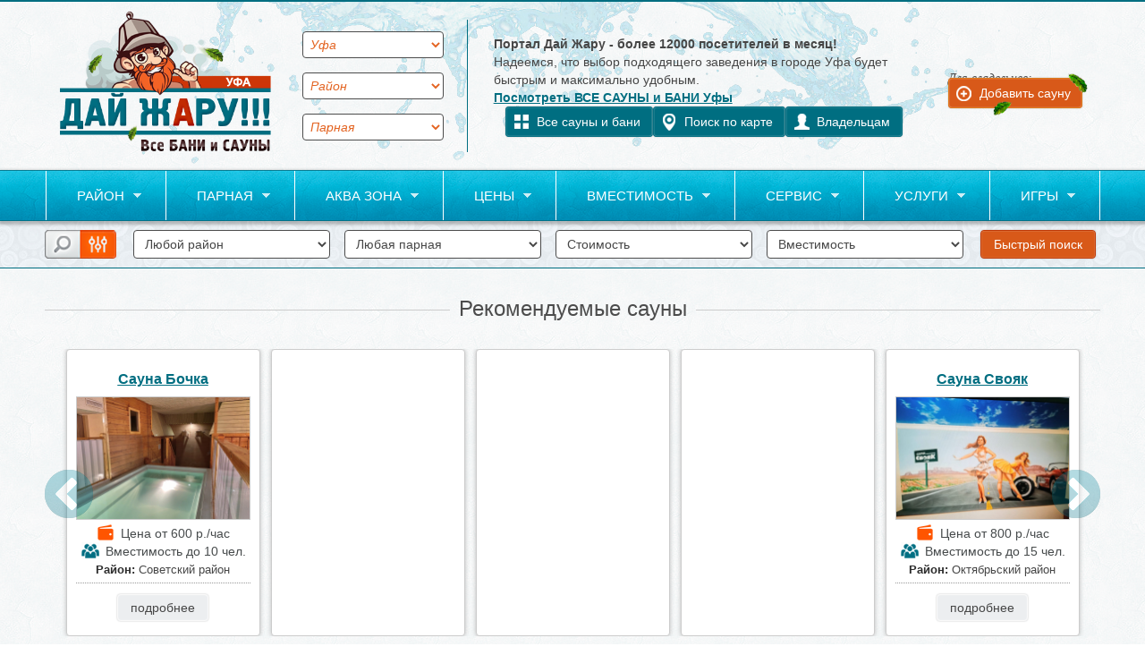

--- FILE ---
content_type: text/html; charset=utf-8
request_url: https://dai-zharu.ru/ufa/
body_size: 22759
content:
<!DOCTYPE html>
<html lang="ru">
<head>
  <meta http-equiv="Content-Type" content="text/html; charset=utf-8" />
<meta name="Generator" content="Drupal 7 (http://drupal.org)" />
<meta name="description" content="Сауны в Уфе, бани на ДАЙ ЖАРУ в Уфе, сауны с ценами, бани с фото, сауны и бани с отзывами, снять баню или сауну с бассейном в Уфе | ДАЙ ЖАРУ" />
<meta name="keywords" content="Сауны в Уфе, бани на ДАЙ ЖАРУ в Уфе, сауны с ценами, бани с фото, сауны и бани с отзывами, снять баню или сауну с бассейном в Уфе | ДАЙ ЖАРУ" />
<link rel="canonical" href="https://dai-zharu.ru/ufa/" />
<link rel="shortcut icon" href="https://dai-zharu.ru/ufa/sites/default/files/favicon-u_0.png" type="image/png" />
<meta name="viewport" content="width=device-width, initial-scale=1.0, user-scalable=no" />
  <title>Бани и сауны в Уфе недорого на карте, адреса, цены, фото, отзывы | ДАЙ ЖАРУ</title>
  <style type="text/css" media="all">
@import url("https://dai-zharu.ru/ufa/modules/system/system.base.css?t37da8");
@import url("https://dai-zharu.ru/ufa/modules/system/system.menus.css?t37da8");
@import url("https://dai-zharu.ru/ufa/modules/system/system.messages.css?t37da8");
@import url("https://dai-zharu.ru/ufa/modules/system/system.theme.css?t37da8");
</style>
<style type="text/css" media="all">
@import url("https://dai-zharu.ru/ufa/sites/all/modules/jquery_update/replace/ui/themes/base/minified/jquery.ui.core.min.css?t37da8");
@import url("https://dai-zharu.ru/ufa/sites/all/modules/jquery_update/replace/ui/themes/base/minified/jquery.ui.theme.min.css?t37da8");
</style>
<style type="text/css" media="all">
@import url("https://dai-zharu.ru/ufa/sites/all/modules/ajax_throbber/css/stylesheets/ajax_throbber.css?t37da8");
@import url("https://dai-zharu.ru/ufa/modules/comment/comment.css?t37da8");
@import url("https://dai-zharu.ru/ufa/modules/field/theme/field.css?t37da8");
@import url("https://dai-zharu.ru/ufa/sites/all/modules/geofield_ymap/geofield_ymap.css?t37da8");
@import url("https://dai-zharu.ru/ufa/modules/node/node.css?t37da8");
@import url("https://dai-zharu.ru/ufa/modules/user/user.css?t37da8");
@import url("https://dai-zharu.ru/ufa/sites/all/modules/views/css/views.css?t37da8");
@import url("https://dai-zharu.ru/ufa/sites/all/modules/ckeditor/css/ckeditor.css?t37da8");
</style>
<style type="text/css" media="all">
@import url("https://dai-zharu.ru/ufa/sites/all/libraries/colorbox/example3/colorbox.css?t37da8");
@import url("https://dai-zharu.ru/ufa/sites/all/modules/ctools/css/ctools.css?t37da8");
@import url("https://dai-zharu.ru/ufa/sites/all/modules/jcarousel/skins/default/jcarousel-default.css?t37da8");
@import url("https://dai-zharu.ru/ufa/sites/all/modules/fivestar/css/fivestar.css?t37da8");
@import url("https://dai-zharu.ru/ufa/sites/all/modules/fivestar/widgets/oxygen/oxygen.css?t37da8");
@import url("https://dai-zharu.ru/ufa/sites/all/modules/colorbox_swipe/colorbox_swipe.css?t37da8");
@import url("https://dai-zharu.ru/ufa/sites/all/libraries/mmenu/dist/mmenu.css?t37da8");
@import url("https://dai-zharu.ru/ufa/sites/all/modules/ajax_throbber/css/stylesheets/ajax_throbber_circle.css?t37da8");
@import url("https://dai-zharu.ru/ufa/sites/all/modules/responsive_menu/css/responsive_menu.css?t37da8");
@import url("https://dai-zharu.ru/ufa/sites/all/libraries/superfish/css/superfish.css?t37da8");
</style>
<style type="text/css" media="all">
@import url("https://dai-zharu.ru/ufa/sites/all/themes/sauna/css/base.css?t37da8");
@import url("https://dai-zharu.ru/ufa/sites/all/themes/sauna/css/header.css?t37da8");
@import url("https://dai-zharu.ru/ufa/sites/all/themes/sauna/css/footer.css?t37da8");
@import url("https://dai-zharu.ru/ufa/sites/all/themes/sauna/css/blocks.css?t37da8");
@import url("https://dai-zharu.ru/ufa/sites/all/themes/sauna/css/filters.css?t37da8");
@import url("https://dai-zharu.ru/ufa/sites/all/themes/sauna/css/leftcol.css?t37da8");
@import url("https://dai-zharu.ru/ufa/sites/all/themes/sauna/css/catalog.css?t37da8");
@import url("https://dai-zharu.ru/ufa/sites/all/themes/sauna/css/maintenance.css?t37da8");
@import url("https://dai-zharu.ru/ufa/sites/all/themes/sauna/css/profile.css?t37da8");
@import url("https://dai-zharu.ru/ufa/sites/all/themes/sauna/css/menu.css?t37da8");
@import url("https://dai-zharu.ru/ufa/sites/all/themes/sauna/css/search.css?t37da8");
@import url("https://dai-zharu.ru/ufa/sites/all/themes/sauna/css/sliders.css?t37da8");
@import url("https://dai-zharu.ru/ufa/sites/all/themes/sauna/css/slideshow.css?t37da8");
@import url("https://dai-zharu.ru/ufa/sites/all/themes/sauna/css/style.css?t37da8");
</style>
  <script src="https://api-maps.yandex.ru/2.1.72/?apikey=29b46b05-0293-4259-828c-7f295df8b711&lang=ru_RU" type="text/javascript"></script>
  <script type="application/ld+json">
    {
      "@context" : "https://schema.org",
      "@type" : "WebSite",
      "name" : "Дай Жару",
      "url" : "https://dai-zharu.ru"
    }
  </script>
  <script src="/ufa/pwa/install.js"></script>
  <link rel="manifest" href="/ufa/pwa/manifest.json">
</head>
<body class="html front not-logged-in no-sidebars page-index" >
    <div class="wrapper"> <header class="header"><div class="header-pre"><div class="header-pre__container"><div class="region region-header-pre"><div class="block block-block mob-town"><div class="block__content_container"><div class="town-text"><select class="select-mobile" onchange="javascript: window.location.href=this.options[this.selectedIndex].value"><option value="https://dai-zharu.ru">Москва</option><option value="https://dai-zharu.ru/peterburg">Санкт-Петербург</option><option value="https://dai-zharu.ru/barnaul">Барнаул</option><option value="https://dai-zharu.ru/vladivostok">Владивосток</option><option value="https://dai-zharu.ru/volgograd">Волгоград</option><option value="https://saunavrn.ru">Воронеж</option><option value="https://dai-zharu.ru/ekaterinburg">Екатеринбург</option><option value="https://dai-zharu.ru/izhevsk">Ижевск</option><option value="https://dai-zharu.ru/irkutsk">Иркутск</option><option value="https://dai-zharu.ru/kazan">Казань</option><option value="https://dai-zharu.ru/kemerovo">Кемерово</option><option value="https://dai-zharu.ru/krasnodar">Краснодар</option><option value="https://dai-zharu.ru/krasnoyarsk">Красноярск</option><option value="https://dai-zharu.ru/kursk">Курск</option><option value="https://dai-zharu.ru/lipeck">Липецк</option><option value="https://dai-zharu.ru/naberezhnyechelny">Набережные Челны</option><option value="https://dai-zharu.ru/novgorod">Нижний Новгород</option><option value="https://dai-zharu.ru/novokuzneck">Новокузнецк</option><option value="https://dai-zharu.ru/novosibirsk">Новосибирск</option><option value="https://dai-zharu.ru/omsk">Омск</option><option value="https://dai-zharu.ru/orenburg">Оренбург</option><option value="https://dai-zharu.ru/perm">Пермь</option><option value="https://dai-zharu.ru/rostov">Ростов</option><option value="https://dai-zharu.ru/ryazan">Рязань</option><option value="https://dai-zharu.ru/samara">Самара</option><option value="https://dai-zharu.ru/saratov">Саратов</option><option value="https://dai-zharu.ru/tolyatti">Тольятти</option><option value="https://dai-zharu.ru/tomsk">Томск</option><option value="https://dai-zharu.ru/tula">Тула</option><option value="https://dai-zharu.ru/tyumen">Тюмень</option><option value="https://dai-zharu.ru/ulyanovsk">Ульяновск</option><option selected value="https://dai-zharu.ru/ufa">Уфа</option><option value="https://dai-zharu.ru/habarovsk">Хабаровск</option><option value="https://dai-zharu.ru/chelyabinsk">Челябинск</option><option value="https://dai-zharu.ru/yaroslavl">Ярославль</option></select></div><div class="header__mobsocial"><ul class="header__sociallinks-icon"><li><a class="own-mobicon-link" href="/vladeltsam-saun-i-ban">Владельцам</a></li><li><a class="add-mobicon-link" href="/dobavit-saunu">Добавить</a></li></ul></div></div></div></div></div></div><div class="header__container"><div class="header__logo"> <a class="logo" href="/ufa/"> <img src="https://dai-zharu.ru/ufa/sites/default/files/logo-u.png" alt="Главная" /> </a></div><div class="header__city"><div class="region region-header-city"><div class="block block-block town"><div class="block__content_container"> <select onchange="javascript: window.location.href=this.options[this.selectedIndex].value"><option value="https://dai-zharu.ru">Москва</option><option value="https://dai-zharu.ru/peterburg">Санкт-Петербург</option><option value="https://dai-zharu.ru/barnaul">Барнаул</option><option value="https://dai-zharu.ru/vladivostok">Владивосток</option><option value="https://dai-zharu.ru/volgograd">Волгоград</option><option value="https://saunavrn.ru">Воронеж</option><option value="https://dai-zharu.ru/ekaterinburg">Екатеринбург</option><option value="https://dai-zharu.ru/izhevsk">Ижевск</option><option value="https://dai-zharu.ru/irkutsk">Иркутск</option><option value="https://dai-zharu.ru/kazan">Казань</option><option value="https://dai-zharu.ru/kemerovo">Кемерово</option><option value="https://dai-zharu.ru/krasnodar">Краснодар</option><option value="https://dai-zharu.ru/krasnoyarsk">Красноярск</option><option value="https://dai-zharu.ru/kursk">Курск</option><option value="https://dai-zharu.ru/lipeck">Липецк</option><option value="https://dai-zharu.ru/naberezhnyechelny">Набережные Челны</option><option value="https://dai-zharu.ru/novgorod">Нижний Новгород</option><option value="https://dai-zharu.ru/novokuzneck">Новокузнецк</option><option value="https://dai-zharu.ru/novosibirsk">Новосибирск</option><option value="https://dai-zharu.ru/omsk">Омск</option><option value="https://dai-zharu.ru/orenburg">Оренбург</option><option value="https://dai-zharu.ru/perm">Пермь</option><option value="https://dai-zharu.ru/rostov">Ростов</option><option value="https://dai-zharu.ru/ryazan">Рязань</option><option value="https://dai-zharu.ru/samara">Самара</option><option value="https://dai-zharu.ru/saratov">Саратов</option><option value="https://dai-zharu.ru/tolyatti">Тольятти</option><option value="https://dai-zharu.ru/tomsk">Томск</option><option value="https://dai-zharu.ru/tula">Тула</option><option value="https://dai-zharu.ru/tyumen">Тюмень</option><option value="https://dai-zharu.ru/ulyanovsk">Ульяновск</option><option selected value="https://dai-zharu.ru/ufa">Уфа</option><option value="https://dai-zharu.ru/habarovsk">Хабаровск</option><option value="https://dai-zharu.ru/chelyabinsk">Челябинск</option><option value="https://dai-zharu.ru/yaroslavl">Ярославль</option></select><br><select onchange="javascript: window.location.href=this.options[this.selectedIndex].value"><option value="/ufa">Район</option><option value="/ufa/4-mikrorayon">4 микрорайон</option><option value="/ufa/8-marta">8 Марта</option><option value="/ufa/aygul">Айгуль</option><option value="/ufa/ataevka">Атаевка</option><option value="/ufa/aeroport">Аэропорт</option><option value="/ufa/dyomskiy-rayon">Дёмский район</option><option value="/ufa/zaton">Затон</option><option value="/ufa/zelyonaya-roshcha">Зелёная роща</option><option value="/ufa/inors">Инорс</option><option value="/ufa/kalininskiy-rayon">Калининский район</option><option value="/ufa/kirovskiy-rayon">Кировский район</option><option value="/ufa/knyazevo">Князево</option><option value="/ufa/komsomolskiy">Комсомольский</option><option value="/ufa/leninskiy-rayon">Ленинский район</option><option value="/ufa/maksimovka">Максимовка</option><option value="/ufa/mikrorayon-severnyy">Микрорайон северный</option><option value="/ufa/mikrorayon-yuzhnyy">Микрорайон южный</option><option value="/ufa/molodyozhnyy">Молодёжный</option><option value="/ufa/nizhegorodka">Нижегородка</option><option value="/ufa/oktyabrskiy-rayon">Октябрьский район</option><option value="/ufa/ordzhonikidzevskiy-rayon">Орджоникидзевский район</option><option value="/ufa/planeta">Планета</option><option value="/ufa/prospekt-oktyabrya">Проспект Октября</option><option value="/ufa/sipaylovo">Сипайлово</option><option value="/ufa/sovetskiy-rayon">Советский район</option><option value="/ufa/timashevo">Тимашево</option><option value="/ufa/tuzhilovka">Тужиловка</option><option value="/ufa/ural">Урал</option><option value="/ufa/centr">Центр</option><option value="/ufa/chernikovka">Черниковка</option><option value="/ufa/shaksha">Шакша</option></select><br><select onchange="javascript: window.location.href=this.options[this.selectedIndex].value"><option value="/ufa">Парная</option><option value="/ufa/obshchestvennaya-banya-v-ufe">Общественная баня</option><option value="/ufa/finskie-sauny-v-ufe">Финская сауна</option><option value="/ufa/russkie-bani-v-ufe">Русская баня</option><option value="/ufa/tureckie-bani-i-xamamy-v-ufe">Турецкая баня Хамам</option><option value="/ufa/infrakrasnye-sauny-v-ufe">Инфракрасная сауна</option><option value="/ufa/bani-na-drovax-v-ufe">Баня на дровах</option><option value="/ufa/yaponskie-bani-v-ufe">Японская баня</option><option value="/ufa/rimskie-bani-v-ufe">Римская баня</option><option value="/ufa/kriosauny-v-ufe">Криосауна</option><option value="/ufa/fitosauna-v-ufe">Фитосауна</option><option value="/ufa/solyanaya-komnata-v-ufe">Соляная комната</option></select></div></div></div></div><div class="header__text"><div class="region region-header-text"><div class="block block-block header__main"><div class="block__content_container"><div class="header__textblock"><strong>Портал Дай Жару - более 12000 посетителей в месяц!</strong><br />Надеемся, что выбор подходящего заведения в городе Уфа&nbsp;будет быстрым и максимально удобным.<br /><strong><a href="/ufa/vsesauni">Посмотреть ВСЕ САУНЫ и БАНИ Уфы</a></strong></div><div class="header__menu"><ul class="header__links"><li><a href="/ufa/vsesauni" class="header__link-icon1">Все сауны и бани</a></li><li><a href="/ufa/map" class="header__link-icon2">Поиск по карте </a></li><li><a href="/vladeltsam-saun-i-ban" class="header__link-icon3">Владельцам</a></li></ul></div></div></div></div></div><div class="header__other"><div class="region region-header-other"><div class="block block-block header__other"><div class="block__content_container"><div class="header__social"><div class="header__caption">Для владельцев:</div></div><div class="header__addblock"> <a class="header__link-icon4 plus btn" href="/dobavit-saunu">Добавить сауну</a></div></div></div></div></div></div> </header> <section class="header-extend"><div class="header-extend__container"><div class="region region-header-extend"><div class="block block-block mob-main-menu"><div class="block__content_container"><ul class="mob-main-menu__list"><li><a href="#off-canvas"><span class="mob-mm1"></span>Меню</a></li><li><a href="/ufa/vsesauni"><span class="mob-mm2"></span>Все сауны</a></li><li><a href="/ufa/map"><span class="mob-mm3"></span>На карте </a></li><li><a href="#" class="searchvisibility-toggle"><span class="mob-mm5"></span>Поиск</a></li></ul></div></div></div></div> </section><div class="main-menu"><div class="main-menu__container"> <nav class="main-menu__body"><div class="region region-main-menu-link"><div class="block block-superfish menu_small"><div class="block__content_container"><div class="sf-wp"><ul id="superfish-1" class="menu sf-menu sf-main-menu sf-horizontal sf-style-none"><li id="menu-5533-1" class="first odd sf-depth-1 menuparent"><a title="" class="sf-depth-1 menuparent nolink" tabindex="0">Район</a><div class="sf-wrapper"><ul><li id="menu-5541-1" class="first odd sf-depth-2 sf-no-children"><a href="/ufa/4-mikrorayon" title="4 микрорайон" class="sf-depth-2">4 микрорайон</a></li><li id="menu-5542-1" class="middle even sf-depth-2 sf-no-children"><a href="/ufa/8-marta" title="8 Марта" class="sf-depth-2">8 Марта</a></li><li id="menu-5543-1" class="middle odd sf-depth-2 sf-no-children"><a href="/ufa/aygul" title="Айгуль" class="sf-depth-2">Айгуль</a></li><li id="menu-5544-1" class="middle even sf-depth-2 sf-no-children"><a href="/ufa/ataevka" title="Атаевка" class="sf-depth-2">Атаевка</a></li><li id="menu-5545-1" class="middle odd sf-depth-2 sf-no-children"><a href="/ufa/aeroport" title="Аэропорт" class="sf-depth-2">Аэропорт</a></li><li id="menu-5546-1" class="middle even sf-depth-2 sf-no-children"><a href="/ufa/dyomskiy-rayon" title="Дёмский район" class="sf-depth-2">Дёмский район</a></li><li id="menu-5547-1" class="middle odd sf-depth-2 sf-no-children"><a href="/ufa/zaton" title="Затон" class="sf-depth-2">Затон</a></li><li id="menu-5548-1" class="middle even sf-depth-2 sf-no-children"><a href="/ufa/zelyonaya-roshcha" title="Зелёная роща" class="sf-depth-2">Зелёная роща</a></li><li id="menu-5549-1" class="middle odd sf-depth-2 sf-no-children"><a href="/ufa/inors" title="Инорс" class="sf-depth-2">Инорс</a></li><li id="menu-5550-1" class="middle even sf-depth-2 sf-no-children"><a href="/ufa/kalininskiy-rayon" title="Калининский район" class="sf-depth-2">Калининский район</a></li><li id="menu-5551-1" class="middle odd sf-depth-2 sf-no-children"><a href="/ufa/kirovskiy-rayon" title="Кировский район" class="sf-depth-2">Кировский район</a></li><li id="menu-5552-1" class="middle even sf-depth-2 sf-no-children"><a href="/ufa/knyazevo" title="Князево" class="sf-depth-2">Князево</a></li><li id="menu-5553-1" class="middle odd sf-depth-2 sf-no-children"><a href="/ufa/komsomolskiy" title="Комсомольский" class="sf-depth-2">Комсомольский</a></li><li id="menu-5554-1" class="middle even sf-depth-2 sf-no-children"><a href="/ufa/leninskiy-rayon" title="Ленинский район" class="sf-depth-2">Ленинский район</a></li><li id="menu-5555-1" class="middle odd sf-depth-2 sf-no-children"><a href="/ufa/maksimovka" title="Максимовка" class="sf-depth-2">Максимовка</a></li><li id="menu-5556-1" class="middle even sf-depth-2 sf-no-children"><a href="/ufa/mikrorayon-severnyy" title="Микрорайон северный" class="sf-depth-2">Микрорайон северный</a></li><li id="menu-5557-1" class="middle odd sf-depth-2 sf-no-children"><a href="/ufa/mikrorayon-yuzhnyy" title="Микрорайон южный" class="sf-depth-2">Микрорайон южный</a></li><li id="menu-5558-1" class="middle even sf-depth-2 sf-no-children"><a href="/ufa/molodyozhnyy" title="Молодёжный" class="sf-depth-2">Молодёжный</a></li><li id="menu-5559-1" class="middle odd sf-depth-2 sf-no-children"><a href="/ufa/nizhegorodka" title="Нижегородка" class="sf-depth-2">Нижегородка</a></li><li id="menu-5560-1" class="middle even sf-depth-2 sf-no-children"><a href="/ufa/oktyabrskiy-rayon" title="Октябрьский район" class="sf-depth-2">Октябрьский район</a></li><li id="menu-5561-1" class="middle odd sf-depth-2 sf-no-children"><a href="/ufa/ordzhonikidzevskiy-rayon" title="Орджоникидзевский район" class="sf-depth-2">Орджоникидзевский район</a></li><li id="menu-5562-1" class="middle even sf-depth-2 sf-no-children"><a href="/ufa/planeta" title="Планета" class="sf-depth-2">Планета</a></li><li id="menu-5563-1" class="middle odd sf-depth-2 sf-no-children"><a href="/ufa/prospekt-oktyabrya" title="Проспект Октября" class="sf-depth-2">Проспект Октября</a></li><li id="menu-5564-1" class="middle even sf-depth-2 sf-no-children"><a href="/ufa/sipaylovo" title="Сипайлово" class="sf-depth-2">Сипайлово</a></li><li id="menu-5565-1" class="middle odd sf-depth-2 sf-no-children"><a href="/ufa/sovetskiy-rayon" title="Советский район" class="sf-depth-2">Советский район</a></li><li id="menu-5566-1" class="middle even sf-depth-2 sf-no-children"><a href="/ufa/timashevo" title="Тимашево" class="sf-depth-2">Тимашево</a></li><li id="menu-5567-1" class="middle odd sf-depth-2 sf-no-children"><a href="/ufa/tuzhilovka" title="Тужиловка" class="sf-depth-2">Тужиловка</a></li><li id="menu-5568-1" class="middle even sf-depth-2 sf-no-children"><a href="/ufa/ural" title="Урал" class="sf-depth-2">Урал</a></li><li id="menu-5569-1" class="middle odd sf-depth-2 sf-no-children"><a href="/ufa/centr" title="Центр" class="sf-depth-2">Центр</a></li><li id="menu-5570-1" class="middle even sf-depth-2 sf-no-children"><a href="/ufa/chernikovka" title="Черниковка" class="sf-depth-2">Черниковка</a></li><li id="menu-5571-1" class="last odd sf-depth-2 sf-no-children"><a href="/ufa/shaksha" title="Шакша" class="sf-depth-2">Шакша</a></li></ul></div></li><li id="menu-5534-1" class="middle even sf-depth-1 menuparent"><a title="" class="sf-depth-1 menuparent nolink" tabindex="0">Парная</a><div class="sf-wrapper"><ul><li id="menu-6261-1" class="first odd sf-depth-2 sf-no-children"><a href="/ufa/bannyy-klub" title="" class="sf-depth-2">Банный клуб</a></li><li id="menu-6262-1" class="middle even sf-depth-2 sf-no-children"><a href="/ufa/bannyy-kompleks" title="" class="sf-depth-2">Банный комплекс</a></li><li id="menu-5572-1" class="middle odd sf-depth-2 sf-no-children"><a href="/ufa/obshchestvennaya-banya-v-ufe" title="Общественная баня" class="sf-depth-2">Общественная баня</a></li><li id="menu-5573-1" class="middle even sf-depth-2 sf-no-children"><a href="/ufa/finskie-sauny-v-ufe" title="Финская сауна" class="sf-depth-2">Финская сауна</a></li><li id="menu-5574-1" class="middle odd sf-depth-2 sf-no-children"><a href="/ufa/russkie-bani-v-ufe" title="Русская баня" class="sf-depth-2">Русская баня</a></li><li id="menu-5575-1" class="middle even sf-depth-2 sf-no-children"><a href="/ufa/tureckie-bani-i-xamamy-v-ufe" title="Турецкая баня Хамам" class="sf-depth-2">Хаммам</a></li><li id="menu-5576-1" class="middle odd sf-depth-2 sf-no-children"><a href="/ufa/infrakrasnye-sauny-v-ufe" title="Инфракрасная сауна" class="sf-depth-2">Инфракрасная сауна</a></li><li id="menu-5577-1" class="last even sf-depth-2 sf-no-children"><a href="/ufa/bani-na-drovax-v-ufe" title="Баня на дровах" class="sf-depth-2">Баня на дровах</a></li></ul></div></li><li id="menu-5535-1" class="middle odd sf-depth-1 menuparent"><a title="" class="sf-depth-1 menuparent nolink" tabindex="0">Аква зона</a><div class="sf-wrapper"><ul><li id="menu-5583-1" class="first odd sf-depth-2 sf-no-children"><a href="/ufa/sauny-i-bani-s-bassejnom-v-ufe" title="Бассейн" class="sf-depth-2">Бассейн</a></li><li id="menu-5584-1" class="middle even sf-depth-2 sf-no-children"><a href="/ufa/sauny-i-bani-bez-bassejna-v-ufe" title="Нет бассейна" class="sf-depth-2">Нет бассейна</a></li><li id="menu-5585-1" class="middle odd sf-depth-2 sf-no-children"><a href="/ufa/sauny-i-bani-s-ledyanym-bassejnom-v-ufe" title="Ледяной бассейн" class="sf-depth-2">Ледяной бассейн</a></li><li id="menu-5586-1" class="middle even sf-depth-2 sf-no-children"><a href="/ufa/sauny-i-bani-s-teplym-bassejnom-v-ufe" title="Теплый бассейн" class="sf-depth-2">Теплый бассейн</a></li><li id="menu-5587-1" class="middle odd sf-depth-2 sf-no-children"><a href="/ufa/sauny-i-bani-s-kupelyu-v-ufe" title="Купель" class="sf-depth-2">Купель</a></li><li id="menu-5588-1" class="middle even sf-depth-2 sf-no-children"><a href="/ufa/sauny-i-bani-s-dzhakuzi-v-ufe" title="Джакузи" class="sf-depth-2">Джакузи</a></li><li id="menu-5589-1" class="middle odd sf-depth-2 sf-no-children"><a href="/ufa/sauny-i-bani-s-dushem-v-ufe" title="Душ" class="sf-depth-2">Душ</a></li><li id="menu-5590-1" class="middle even sf-depth-2 sf-no-children"><a href="/ufa/sauny-i-bani-s-gidromassazhem-v-ufe" title="Гидромассаж" class="sf-depth-2">Гидромассаж</a></li><li id="menu-5591-1" class="middle odd sf-depth-2 sf-no-children"><a href="/ufa/sauny-i-bani-s-chanom-v-ufe" title="Чан" class="sf-depth-2">Чан</a></li><li id="menu-5592-1" class="middle even sf-depth-2 sf-no-children"><a href="/ufa/sauny-i-bani-s-gorkoj-v-ufe" title="Горка" class="sf-depth-2">Горка</a></li><li id="menu-5593-1" class="middle odd sf-depth-2 sf-no-children"><a href="/ufa/sauny-i-bani-s-protivotokom-v-ufe" title="Противоток" class="sf-depth-2">Противоток</a></li><li id="menu-5594-1" class="middle even sf-depth-2 sf-no-children"><a href="/ufa/sauny-i-bani-s-gejzerom-v-ufe" title="Гейзер" class="sf-depth-2">Гейзер</a></li><li id="menu-5595-1" class="middle odd sf-depth-2 sf-no-children"><a href="/ufa/sauny-i-bani-s-vodopadom-v-ufe" title="Водопад" class="sf-depth-2">Водопад</a></li><li id="menu-5596-1" class="middle even sf-depth-2 sf-no-children"><a href="/ufa/sauny-i-bani-s-podsvetkoj-v-ufe" title="Подсветка" class="sf-depth-2">Подсветка</a></li><li id="menu-5597-1" class="middle odd sf-depth-2 sf-no-children"><a href="/ufa/sauny-i-bani-s-ushatom-v-ufe" title="Ушат" class="sf-depth-2">Ушат</a></li><li id="menu-5598-1" class="middle even sf-depth-2 sf-no-children"><a href="/ufa/sauny-i-bani-s-vyxodom-k-reke-ili-ozeru-v-ufe" title="Выход к реке озеру" class="sf-depth-2">Выход к реке озеру</a></li><li id="menu-5599-1" class="middle odd sf-depth-2 sf-no-children"><a href="/ufa/sauna-s-morskoj-vodoj-v-ufe" title="Сауна с морской водой" class="sf-depth-2">Сауна с морской водой</a></li><li id="menu-6264-1" class="last even sf-depth-2 sf-no-children"><a href="/ufa/fitobochka" title="" class="sf-depth-2">Фитобочка</a></li></ul></div></li><li id="menu-5536-1" class="middle even sf-depth-1 menuparent"><a title="" class="sf-depth-1 menuparent nolink" tabindex="0">Цены</a><div class="sf-wrapper"><ul><li id="menu-5600-1" class="first odd sf-depth-2 sf-no-children"><a href="/ufa/deshevie-sauni-bani-v-ufe" title="Дешевые до 700 руб./ч." class="sf-depth-2">Дешевые сауны и бани</a></li><li id="menu-5601-1" class="middle even sf-depth-2 sf-no-children"><a href="/ufa/nedorogie-sauni-bani-v-ufe" title="от 700 до 1200 руб./ч." class="sf-depth-2">Недорогие сауны и бани</a></li><li id="menu-5602-1" class="middle odd sf-depth-2 sf-no-children"><a href="/ufa/dorogie-vip-sauni-bani-v-ufe" title="Дорогие VIP сауны" class="sf-depth-2">Дорогие VIP сауны</a></li><li id="menu-5603-1" class="last even sf-depth-2 sf-no-children"><a href="/ufa/kottedzh-na-sutki-v-ufe" title="Коттедж на сутки" class="sf-depth-2">Коттедж на сутки</a></li></ul></div></li><li id="menu-5537-1" class="middle odd sf-depth-1 menuparent"><a title="" class="sf-depth-1 menuparent nolink" tabindex="0">Вместимость</a><div class="sf-wrapper"><ul><li id="menu-5604-1" class="first odd sf-depth-2 sf-no-children"><a href="/ufa/sauni-bani-na-dvoih-v-ufe" title="На двоих до 5 чел." class="sf-depth-2">На двоих до 5 чел.</a></li><li id="menu-5605-1" class="middle even sf-depth-2 sf-no-children"><a href="/ufa/sauni-bani-dlya-kompanii-v-ufe" title="От 5 до 10 чел." class="sf-depth-2">От 5 до 10 чел.</a></li><li id="menu-5606-1" class="last odd sf-depth-2 sf-no-children"><a href="/ufa/bani-i-sauni-dlya-kompanii-v-ufe" title="Свыше 10 чел." class="sf-depth-2">Свыше 10 чел.</a></li></ul></div></li><li id="menu-5538-1" class="middle even sf-depth-1 menuparent"><a title="" class="sf-depth-1 menuparent nolink" tabindex="0">Сервис</a><div class="sf-wrapper"><ul><li id="menu-5607-1" class="first odd sf-depth-2 sf-no-children"><a href="/ufa/sauny-i-bani-s-komnatoj-na-chas-v-ufe" title="Комната на час" class="sf-depth-2">Комната на час</a></li><li id="menu-5608-1" class="middle even sf-depth-2 sf-no-children"><a href="/ufa/sauny-i-bani-komnatoj-otdyxa-v-ufe" title="Комната отдыха" class="sf-depth-2">Комната отдыха</a></li><li id="menu-5609-1" class="middle odd sf-depth-2 sf-no-children"><a href="/ufa/sauny-i-bani-s-parkovkoj-v-ufe" title="Парковка" class="sf-depth-2">Парковка</a></li><li id="menu-5610-1" class="middle even sf-depth-2 sf-no-children"><a href="/ufa/sauny-i-bani-so-svoej-edoj-v-ufe" title="Со своей едой" class="sf-depth-2">Со своей едой</a></li><li id="menu-5611-1" class="middle odd sf-depth-2 sf-no-children"><a href="/ufa/banketnie-zali-v-ufe" title="Банкетный зал" class="sf-depth-2">Банкетный зал</a></li><li id="menu-5612-1" class="middle even sf-depth-2 sf-no-children"><a href="/ufa/sauny-i-bani-s-barom-v-ufe" title="Бар" class="sf-depth-2">Бар</a></li><li id="menu-5613-1" class="middle odd sf-depth-2 sf-no-children"><a href="/ufa/sauny-i-bani-s-audio-i-video-apparaturoj-v-ufe" title="Аудио-видео аппаратура" class="sf-depth-2">Аудио-видео аппаратура</a></li><li id="menu-5614-1" class="middle even sf-depth-2 sf-no-children"><a href="/ufa/sauny-i-bani-s-bannymi-prinadlezhnostyami-v-ufe" title="Банные принадлежности" class="sf-depth-2">Банные принадлежности</a></li><li id="menu-5615-1" class="middle odd sf-depth-2 sf-no-children"><a href="/ufa/sauny-i-bani-s-mangalom-v-ufe" title="Мангал" class="sf-depth-2">Мангал</a></li><li id="menu-5616-1" class="middle even sf-depth-2 sf-no-children"><a href="/ufa/sauny-i-bani-s-aromatami-dlya-parnoj-v-ufe" title="Ароматы для парной" class="sf-depth-2">Ароматы для парной</a></li><li id="menu-5617-1" class="middle odd sf-depth-2 sf-no-children"><a href="/ufa/sauny-i-bani-s-venikami-v-ufe" title="Веники" class="sf-depth-2">Веники</a></li><li id="menu-5618-1" class="middle even sf-depth-2 sf-no-children"><a href="/ufa/sauny-i-bani-s-besplatnym-wi-fi-v-ufe" title="Бесплатный Wi-Fi" class="sf-depth-2">Бесплатный Wi-Fi</a></li><li id="menu-5619-1" class="middle odd sf-depth-2 sf-no-children"><a href="/ufa/sauny-i-bani-kondicionerom-v-ufe" title="Кондиционер" class="sf-depth-2">Кондиционер</a></li><li id="menu-5620-1" class="middle even sf-depth-2 sf-no-children"><a href="/ufa/gostinici-gostevie-doma-v-ufe" title="Гостиница гостевой дом" class="sf-depth-2">Гостиница гостевой дом</a></li><li id="menu-5621-1" class="middle odd sf-depth-2 sf-no-children"><a href="/ufa/sauny-i-bani-s-kaminom-v-ufe" title="Камин" class="sf-depth-2">Камин</a></li><li id="menu-5622-1" class="middle even sf-depth-2 sf-no-children"><a href="/ufa/sauny-i-bani-s-solyariem-v-ufe" title="Солярий" class="sf-depth-2">Солярий</a></li><li id="menu-5623-1" class="middle odd sf-depth-2 sf-no-children"><a href="/ufa/sauny-i-bani-s-letnej-verandoj-v-ufe" title="Летняя веранда" class="sf-depth-2">Летняя веранда</a></li><li id="menu-5624-1" class="middle even sf-depth-2 sf-no-children"><a href="/ufa/sauny-i-bani-s-massazhnym-kreslom-v-ufe" title="Массажное кресло" class="sf-depth-2">Массажное кресло</a></li><li id="menu-5625-1" class="last odd sf-depth-2 sf-no-children"><a href="/ufa/sauny-i-bani-so-strip-podiumom-v-ufe" title="Стрип-Подиум" class="sf-depth-2">Стрип-Подиум</a></li></ul></div></li><li id="menu-5539-1" class="middle odd sf-depth-1 menuparent"><a title="" class="sf-depth-1 menuparent nolink" tabindex="0">Услуги</a><div class="sf-wrapper"><ul><li id="menu-6263-1" class="first odd sf-depth-2 sf-no-children"><a href="/ufa/avtorskoe-parenie" title="" class="sf-depth-2">Авторское парение</a></li><li id="menu-5626-1" class="middle even sf-depth-2 sf-no-children"><a href="/ufa/sauny-i-bani-s-kuxnej-v-ufe" title="Кухня" class="sf-depth-2">Кухня</a></li><li id="menu-5627-1" class="middle odd sf-depth-2 sf-no-children"><a href="/ufa/sauny-i-bani-s-kalyanom-v-ufe" title="Кальян" class="sf-depth-2">Кальян</a></li><li id="menu-5629-1" class="middle even sf-depth-2 sf-no-children"><a href="/ufa/sauny-i-bani-s-blyudami-na-mangale-v-ufe" title="Блюда на мангале" class="sf-depth-2">Блюда на мангале</a></li><li id="menu-5630-1" class="middle odd sf-depth-2 sf-no-children"><a href="/ufa/sauny-i-bani-massazhem-v-ufe" title="Массаж" class="sf-depth-2">Массаж</a></li><li id="menu-5631-1" class="middle even sf-depth-2 sf-no-children"><a href="/ufa/spa-procedury" title="СПА салоны" class="sf-depth-2">СПА процедуры</a></li><li id="menu-5633-1" class="last odd sf-depth-2 sf-no-children"><a href="/ufa/sauny-i-bani-s-uslugami-banshhika-v-ufe" title="Услуги банщика" class="sf-depth-2">Услуги банщика</a></li></ul></div></li><li id="menu-5540-1" class="last even sf-depth-1 menuparent"><a title="" class="sf-depth-1 menuparent nolink" tabindex="0">Игры</a><div class="sf-wrapper"><ul><li id="menu-5635-1" class="first odd sf-depth-2 sf-no-children"><a href="/ufa/sauny-i-bani-s-karaoke-v-ufe" title="Караоке" class="sf-depth-2">Караоке</a></li><li id="menu-5636-1" class="middle even sf-depth-2 sf-no-children"><a href="/ufa/sauny-i-bani-s-russkim-bilyardom-v-ufe" title="Русский бильярд" class="sf-depth-2">Русский бильярд</a></li><li id="menu-5637-1" class="middle odd sf-depth-2 sf-no-children"><a href="/ufa/sauny-i-bani-s-pulom-v-ufe" title="Американский бильярд" class="sf-depth-2">Американский бильярд</a></li><li id="menu-5638-1" class="middle even sf-depth-2 sf-no-children"><a href="/ufa/sauny-i-bani-s-nastolnymi-igrami-v-ufe" title="Настольные игры" class="sf-depth-2">Настольные игры</a></li><li id="menu-5639-1" class="middle odd sf-depth-2 sf-no-children"><a href="/ufa/sauny-i-bani-s-nastolnym-tennisom-v-ufe" title="Настольный теннис" class="sf-depth-2">Настольный теннис</a></li><li id="menu-5640-1" class="middle even sf-depth-2 sf-no-children"><a href="/ufa/sauny-i-bani-s-muzykalnym-apparatom-v-ufe" title="Музыкальный аппарат" class="sf-depth-2">Музыкальный аппарат</a></li><li id="menu-5641-1" class="middle odd sf-depth-2 sf-no-children"><a href="/ufa/sauny-i-bani-s-nastolnym-xokkeem-v-ufe" title="Настольный хоккей" class="sf-depth-2">Настольный хоккей</a></li><li id="menu-5642-1" class="middle even sf-depth-2 sf-no-children"><a href="/ufa/sasauny-i-bani-s-nastolnym-futbolom-v-ufe" title="Настольный футбол" class="sf-depth-2">Настольный футбол</a></li><li id="menu-5643-1" class="middle odd sf-depth-2 sf-no-children"><a href="/ufa/sauny-i-bani-s-nardami-v-ufe" title="Нарды" class="sf-depth-2">Нарды</a></li><li id="menu-5644-1" class="middle even sf-depth-2 sf-no-children"><a href="/ufa/sauny-i-bani-s-igralnymi-kartami-v-ufe" title="Игральные карты" class="sf-depth-2">Игральные карты</a></li><li id="menu-5645-1" class="middle odd sf-depth-2 sf-no-children"><a href="/ufa/sauny-i-bani-s-aeroxokkeem-v-ufe" title="Аэрохоккей" class="sf-depth-2">Аэрохоккей</a></li><li id="menu-5646-1" class="last even sf-depth-2 sf-no-children"><a href="/ufa/sauny-i-bani-s-dartsom-v-ufe" title="Дартс" class="sf-depth-2">Дартс</a></li></ul></div></li></ul></div></div></div></div> </nav></div></div> <section class="quick-search"><div class="quick-search__bg"><div class="quick-search__container"><div class="region region-main-menu-search"><div class="block block-block search-switcher"><div class="block__content_container"><div class="search-toggle-button"></div></div></div><div class="block block-views quick-search-form"><div class="block__content_container"><form action="/ufa/quick-search" method="get" id="views-exposed-form-views-easy-poisk-page" accept-charset="UTF-8"><div><div class="views-exposed-form"><div class="views-exposed-widgets clearfix"><div id="edit-field-raion-tid-wrapper" class="views-exposed-widget views-widget-filter-field_raion_tid"><div class="views-widget"><div class="form-item form-type-select form-item-field-raion-tid"> <select id="edit-field-raion-tid" name="field_raion_tid" class="form-select"><option value="All" selected="selected">Любой район</option><option value="283">4 микрорайон</option><option value="272">8 Марта</option><option value="273">Айгуль</option><option value="274">Атаевка</option><option value="275">Аэропорт</option><option value="248">Дёмский район</option><option value="277">Затон</option><option value="279">Зелёная роща</option><option value="276">Инорс</option><option value="257">Калининский район</option><option value="258">Кировский район</option><option value="280">Князево</option><option value="281">Комсомольский</option><option value="259">Ленинский район</option><option value="282">Максимовка</option><option value="284">Микрорайон северный</option><option value="285">Микрорайон южный</option><option value="286">Молодёжный</option><option value="287">Нижегородка</option><option value="260">Октябрьский район</option><option value="261">Орджоникидзевский район</option><option value="288">Планета</option><option value="289">Проспект Октября</option><option value="290">Сипайлово</option><option value="262">Советский район</option><option value="291">Тимашево</option><option value="292">Тужиловка</option><option value="293">Урал</option><option value="294">Центр</option><option value="278">Черниковка</option><option value="295">Шакша</option></select></div></div></div><div id="edit-field-vidparnoy-tid-wrapper" class="views-exposed-widget views-widget-filter-field_vidparnoy_tid"><div class="views-widget"><div class="form-item form-type-select form-item-field-vidparnoy-tid"> <select id="edit-field-vidparnoy-tid" name="field_vidparnoy_tid" class="form-select"><option value="All" selected="selected">Любая парная</option><option value="307">Банный клуб</option><option value="308">Банный комплекс</option><option value="30">Общественная баня</option><option value="28">Финская сауна</option><option value="25">Русская баня</option><option value="27">Хаммам</option><option value="24">Инфракрасная сауна</option><option value="26">Баня на дровах</option></select></div></div></div><div id="edit-field-stoimost-filter-tid-wrapper" class="views-exposed-widget views-widget-filter-field_stoimost_filter_tid"><div class="views-widget"><div class="form-item form-type-select form-item-field-stoimost-filter-tid"> <select id="edit-field-stoimost-filter-tid" name="field_stoimost_filter_tid" class="form-select"><option value="All" selected="selected">Стоимость</option><option value="208">Дешевые сауны и бани</option><option value="209">Недорогие сауны и бани</option><option value="210">Дорогие VIP сауны</option><option value="244">Коттедж на сутки</option></select></div></div></div><div id="edit-field-vmestimost-filter-tid-wrapper" class="views-exposed-widget views-widget-filter-field_vmestimost_filter_tid"><div class="views-widget"><div class="form-item form-type-select form-item-field-vmestimost-filter-tid"> <select id="edit-field-vmestimost-filter-tid" name="field_vmestimost_filter_tid" class="form-select"><option value="All" selected="selected">Вместимость</option><option value="205">На двоих до 5 чел.</option><option value="206">От 5 до 10 чел.</option><option value="207">Свыше 10 чел.</option></select></div></div></div><div class="views-exposed-widget views-submit-button"> <input type="submit" id="edit-submit-views-easy-poisk" value="Быстрый поиск" class="form-submit" /></div></div></div></div></form></div></div><div class="block block-search-api-page"><div class="block__content_container"><form action="/ufa/" method="post" id="search-api-page-search-form-livesearchpage" accept-charset="UTF-8"><div><input placeholder="Поиск по названию..." type="text" id="edit-keys-8" name="keys_8" value="" size="15" maxlength="128" class="form-text form-autocomplete live-results-search-textfield" /><input type="hidden" id="edit-keys-8-autocomplete" value="https://dai-zharu.ru/ufa/search_api_live_results/search_api_page_8" disabled="disabled" class="live-result-autocomplete" /><input type="hidden" name="id" value="8" /><input type="submit" id="edit-submit-8" name="op" value="Поиск" class="form-submit" /><input type="hidden" name="form_build_id" value="form-l26tg3ZxPD9pqRbuAfVLWeb0QmiVy5xUabH4niLRYiY" /><input type="hidden" name="form_id" value="search_api_page_search_form_livesearchpage" /></div></form></div></div><div class="block block-block advance-search"><div class="block__content_container"> <a href="/ufa/catalog" class="advance-search-link btn-blue">Расширенный поиск</a></div></div></div></div></div> </section> <section class="top-block1"><div class="top-block1__container"><div class="region region-top-block1"><div class="block block-views rekomend_sauni_front"><h2>Рекомендуемые сауны</h2><div class="block__content_container"><div class="view view-views-rekomend-setka view-id-views_rekomend_setka view-display-id-block_1 views-jcarusel view-dom-id-da9ffd4756d7e262e334bbf24adc49da"><div class="view-content"><ul class="jcarousel jcarousel-view--views-rekomend-setka--block-1 jcarousel-dom-1"><li class="jcarousel-item-1 odd" style="display: none;"><div class="views-field views-field-title"> <span class="field-content"><a href="/ufa/sauna-svoyak">Сауна Свояк</a></span></div><div class="views-field views-field-field-img-sauna"><div class="field-content"><a href="/ufa/sauna-svoyak"><img typeof="foaf:Image" src="https://dai-zharu.ru/ufa/sites/default/files/styles/views_setka_main_style/public/sauni/whatsapp_image_2022-12-07_at_13.01.13.jpeg" width="195" height="140" alt="Сауна Свояк ул. Энтузиастов, 3, Уфа" title="Сауна Свояк ул. Энтузиастов, 3, Уфа" /></a></div></div><div class="views-field views-field-field-cena-sauna-otobrazh"> <span class="views-label views-label-field-cena-sauna-otobrazh">Цена </span><div class="field-content"> от 800 р./час</div></div><div class="views-field views-field-field-kolichestvo-chel-otobrazh"> <span class="views-label views-label-field-kolichestvo-chel-otobrazh">Вместимость </span><div class="field-content"> до 15 чел.</div></div><div class="views-field views-field-field-raion"> <span class="views-label views-label-field-raion">Район: </span><div class="field-content">Октябрьский район</div></div><div class="views-field views-field-view-node"> <span class="field-content"><a href="/ufa/sauna-svoyak">подробнее</a></span></div></li><li class="jcarousel-item-2 even" style="display: none;"><div class="views-field views-field-title"> <span class="field-content"><a href="/ufa/sauna-akvamarin">Сауна Аквамарин</a></span></div><div class="views-field views-field-field-img-sauna"><div class="field-content"><a href="/ufa/sauna-akvamarin"><img typeof="foaf:Image" src="https://dai-zharu.ru/ufa/sites/default/files/styles/views_setka_main_style/public/sauni/01_2.jpg" width="195" height="140" alt="Сауна Аквамарин Уфа, ул. Менделеева, 25" title="Сауна Аквамарин Уфа, ул. Менделеева, 25" /></a></div></div><div class="views-field views-field-field-cena-sauna-otobrazh"> <span class="views-label views-label-field-cena-sauna-otobrazh">Цена </span><div class="field-content"> от 1000 р./час</div></div><div class="views-field views-field-field-kolichestvo-chel-otobrazh"> <span class="views-label views-label-field-kolichestvo-chel-otobrazh">Вместимость </span><div class="field-content"> до 8 чел.</div></div><div class="views-field views-field-field-raion"> <span class="views-label views-label-field-raion">Район: </span><div class="field-content">Кировский район</div></div><div class="views-field views-field-view-node"> <span class="field-content"><a href="/ufa/sauna-akvamarin">подробнее</a></span></div></li><li class="jcarousel-item-3 odd" style="display: none;"><div class="views-field views-field-title"> <span class="field-content"><a href="/ufa/sauna-bochka-v-ufe">Сауна Бочка</a></span></div><div class="views-field views-field-field-img-sauna"><div class="field-content"><a href="/ufa/sauna-bochka-v-ufe"><img typeof="foaf:Image" src="https://dai-zharu.ru/ufa/sites/default/files/styles/views_setka_main_style/public/sauni/main_0.jpeg" width="195" height="140" alt="Сауна Бочка Уфа, проспект Салавата Юлаева, 59" title="Сауна Бочка Уфа, проспект Салавата Юлаева, 59" /></a></div></div><div class="views-field views-field-field-cena-sauna-otobrazh"> <span class="views-label views-label-field-cena-sauna-otobrazh">Цена </span><div class="field-content"> от 600 р./час</div></div><div class="views-field views-field-field-kolichestvo-chel-otobrazh"> <span class="views-label views-label-field-kolichestvo-chel-otobrazh">Вместимость </span><div class="field-content"> до 10 чел.</div></div><div class="views-field views-field-field-raion"> <span class="views-label views-label-field-raion">Район: </span><div class="field-content">Советский район</div></div><div class="views-field views-field-view-node"> <span class="field-content"><a href="/ufa/sauna-bochka-v-ufe">подробнее</a></span></div></li></ul></div><div class="view-footer"><p><a class="morerekomend" href="/ufa/rekomenduem-sauni">Посмотреть все рекомендуемые сауны</a></p></div></div></div></div></div></div> </section><div class="main"><div class="main__container"> <aside class="left__col"><div class="region region-left-col"><div class="block block-block left_fast_link"><h2>Быстрый поиск</h2><div class="block__content_container"><div class="fastlink fastlink1"> <strong>Вид парной:</strong></div><ul class="fastlink__list"><li><a href="/ufa/russkie-bani-v-ufe">Русские бани</a></li><li><a href="/ufa/finskie-sauny-v-ufe">Финские сауны</a></li><li><a href="/ufa/tureckie-bani-i-xamamy-v-ufe">Турецкие бани хамам</a></li><li><a href="/ufa/bani-na-drovax-v-ufe">Бани на дровах</a></li><li><a href="/ufa/infrakrasnye-sauny-v-ufe">Инфракрасная сауна</a></li></ul><div class="fastlink fastlink2"> <strong>Вместимость: </strong></div><ul class="fastlink__list"><li><a href="/ufa/sauni-bani-na-dvoih-v-ufe">На двоих до 5 чел.</a></li><li><a href="/ufa/sauni-bani-dlya-kompanii-v-ufe">Для компаний от 5 до 10 чел.</a></li><li><a href="/ufa/bani-i-sauni-dlya-kompanii-v-ufe">Для крупных компаний</a></li></ul><div class="fastlink fastlink3"> <strong>Стоимость:</strong></div><ul class="fastlink__list"><li><a href="/ufa/deshevie-sauni-bani-v-ufe">Дешевые сауны и бани</a></li><li><a href="/ufa/nedorogie-sauni-bani-v-ufe">Недорогие сауны и бани</a></li><li><a href="/ufa/dorogie-vip-sauni-bani-v-ufe">Дорогие VIP</a></li><li><a href="/ufa/kottedzh-na-sutki-v-ufe">Снять коттедж на сутки</a></li></ul><div class="fastlink fastlink4"> <strong>Аква зона:</strong></div><ul class="fastlink__list"><li><a href="/ufa/sauny-i-bani-s-bassejnom-v-ufe">С бассейном</a></li><li><a href="/ufa/sauny-i-bani-s-dzhakuzi-v-ufe">С джакузи</a></li><li><a href="/ufa/sauny-i-bani-s-dushem-v-ufe">С душем</a></li></ul><div class="fastlink fastlink5"><strong>Сервис: </strong></div><ul class="fastlink__list"><li><a href="/ufa/sauny-i-bani-s-karaoke-v-ufe">C караоке</a></li><li><a href="/ufa/sauny-i-bani-s-russkim-bilyardom-v-ufe">С бильярдом</a></li><li><a href="/ufa/sauny-i-bani-s-mangalom-v-ufe">С мангалом</a></li><li><a href="/ufa/sauny-i-bani-s-kalyanom-v-ufe">С кальяном</a></li></ul><div class="blc"><a class="fastlink__btn btn" href="/ufa/catalog">Расширенный поиск</a></div></div></div><div class="block block-views last_comment"><h2>Последние отзывы</h2><div class="block__content_container"><div class="view view-comments-recent view-id-comments_recent view-display-id-block view-dom-id-a42f1411f26a3060b1d1cfeaaf0d9b3a"><div class="view-content"><div class="views-row views-row-1 views-row-odd views-row-first"><div class="views-field views-field-title"> <span class="field-content"><a href="/ufa/sauna-cyganochka">Сауна Цыганочка</a></span></div><div class="views-field views-field-created"> <span class="field-content">21.12.2024 - 06:58</span></div><div class="views-field views-field-comment-body"><div class="field-content">Замечательно всё</div></div><div class="views-field views-field-view-node"> <span class="field-content"><a href="/ufa/sauna-cyganochka">Читать далее...</a></span></div><div class="views-field views-field-field-sauna-rating"><div class="field-content"><div class="clearfix fivestar-average-stars"><div class="fivestar-static-item"><div class="form-item form-type-item"><div class="fivestar-oxygen"><div class="fivestar-widget-static fivestar-widget-static-vote fivestar-widget-static-5 clearfix"><div class="star star-1 star-odd star-first"><span class="off">0</span></div><div class="star star-2 star-even"><span class="off"></span></div><div class="star star-3 star-odd"><span class="off"></span></div><div class="star star-4 star-even"><span class="off"></span></div><div class="star star-5 star-odd star-last"><span class="off"></span></div></div></div><div class="description"><div class="fivestar-summary fivestar-summary-"></div></div></div></div></div></div></div></div><div class="views-row views-row-2 views-row-even"><div class="views-field views-field-title"> <span class="field-content"><a href="/ufa/stolichnye-bani">Общественные Столичные Бани</a></span></div><div class="views-field views-field-created"> <span class="field-content">29.08.2024 - 15:23</span></div><div class="views-field views-field-comment-body"><div class="field-content"> Раньше часто пользовалась этой баней! Потом уехала, Но по приезду решила сходить в эту баньку! Как Работает. Когда женский день? Хотела узнать.</div></div><div class="views-field views-field-view-node"> <span class="field-content"><a href="/ufa/stolichnye-bani">Читать далее...</a></span></div><div class="views-field views-field-field-sauna-rating"><div class="field-content"><div class="clearfix fivestar-average-stars"><div class="fivestar-static-item"><div class="form-item form-type-item"><div class="fivestar-oxygen"><div class="fivestar-widget-static fivestar-widget-static-vote fivestar-widget-static-5 clearfix"><div class="star star-1 star-odd star-first"><span class="off">0</span></div><div class="star star-2 star-even"><span class="off"></span></div><div class="star star-3 star-odd"><span class="off"></span></div><div class="star star-4 star-even"><span class="off"></span></div><div class="star star-5 star-odd star-last"><span class="off"></span></div></div></div><div class="description"><div class="fivestar-summary fivestar-summary-"></div></div></div></div></div></div></div></div><div class="views-row views-row-3 views-row-odd"><div class="views-field views-field-title"> <span class="field-content"><a href="/ufa/banya-berezka">Общественная баня Березка</a></span></div><div class="views-field views-field-created"> <span class="field-content">04.01.2024 - 12:38</span></div><div class="views-field views-field-comment-body"><div class="field-content">Очень большие цены на такую Баню</div></div><div class="views-field views-field-view-node"> <span class="field-content"><a href="/ufa/banya-berezka">Читать далее...</a></span></div><div class="views-field views-field-field-sauna-rating"><div class="field-content"><div class="clearfix fivestar-average-stars"><div class="fivestar-static-item"><div class="form-item form-type-item"><div class="fivestar-oxygen"><div class="fivestar-widget-static fivestar-widget-static-vote fivestar-widget-static-5 clearfix"><div class="star star-1 star-odd star-first"><span class="on">1</span></div><div class="star star-2 star-even"><span class="off"></span></div><div class="star star-3 star-odd"><span class="off"></span></div><div class="star star-4 star-even"><span class="off"></span></div><div class="star star-5 star-odd star-last"><span class="off"></span></div></div></div><div class="description"><div class="fivestar-summary fivestar-summary-"></div></div></div></div></div></div></div></div><div class="views-row views-row-4 views-row-even"><div class="views-field views-field-title"> <span class="field-content"><a href="/ufa/sauna-bul-bul">Сауна Буль-Буль</a></span></div><div class="views-field views-field-created"> <span class="field-content">26.02.2024 - 07:10</span></div><div class="views-field views-field-comment-body"><div class="field-content">Были во втором номере компанией. Отмечали день рождения . Все очень понравилось . Сделали скидку. В следующий раз залетим к вам в хаммам.</div></div><div class="views-field views-field-view-node"> <span class="field-content"><a href="/ufa/sauna-bul-bul">Читать далее...</a></span></div><div class="views-field views-field-field-sauna-rating"><div class="field-content"><div class="clearfix fivestar-average-stars"><div class="fivestar-static-item"><div class="form-item form-type-item"><div class="fivestar-oxygen"><div class="fivestar-widget-static fivestar-widget-static-vote fivestar-widget-static-5 clearfix"><div class="star star-1 star-odd star-first"><span class="on">5</span></div><div class="star star-2 star-even"><span class="on"></span></div><div class="star star-3 star-odd"><span class="on"></span></div><div class="star star-4 star-even"><span class="on"></span></div><div class="star star-5 star-odd star-last"><span class="on"></span></div></div></div><div class="description"><div class="fivestar-summary fivestar-summary-"></div></div></div></div></div></div></div></div><div class="views-row views-row-5 views-row-odd views-row-last"><div class="views-field views-field-title"> <span class="field-content"><a href="/ufa/ufimskie-bani">Общественные Уфимские бани</a></span></div><div class="views-field views-field-created"> <span class="field-content">29.01.2023 - 10:31</span></div><div class="views-field views-field-comment-body"><div class="field-content">Отличная баня душевная обстановка вкусно кормят хорошо парят.</div></div><div class="views-field views-field-view-node"> <span class="field-content"><a href="/ufa/ufimskie-bani">Читать далее...</a></span></div><div class="views-field views-field-field-sauna-rating"><div class="field-content"><div class="clearfix fivestar-average-stars"><div class="fivestar-static-item"><div class="form-item form-type-item"><div class="fivestar-oxygen"><div class="fivestar-widget-static fivestar-widget-static-vote fivestar-widget-static-5 clearfix"><div class="star star-1 star-odd star-first"><span class="on">5</span></div><div class="star star-2 star-even"><span class="on"></span></div><div class="star star-3 star-odd"><span class="on"></span></div><div class="star star-4 star-even"><span class="on"></span></div><div class="star star-5 star-odd star-last"><span class="on"></span></div></div></div><div class="description"><div class="fivestar-summary fivestar-summary-"></div></div></div></div></div></div></div></div></div><div class="more-link"> <a href="/ufa/comments/recent"> Все отзывы </a></div></div></div></div><div class="block block-views left_discount"><h2>Акции и скидки</h2><div class="block__content_container"><div class="view view-views-akcii-skidki view-id-views_akcii_skidki view-display-id-block_1 views-akcii-skidki view-dom-id-7171ec53a97507c595b4ebfb3ce89bdb"><div class="view-content"><div class="views-row views-row-1 views-row-odd views-row-first"><div class="views-field views-field-title"> <span class="field-content"><a href="/ufa/sauna-bochka-v-ufe">Сауна Бочка</a></span></div><div class="views-field views-field-changed"> <span class="field-content">05.11.2025 - 16:17</span></div><div class="views-field views-field-field-obyavlenia"><div class="field-content"><p><strong>Час в подарок! (подробности у администратора).</strong></p></div></div><div class="views-field views-field-view-node"> <span class="field-content"><a href="/ufa/sauna-bochka-v-ufe">Подробнее...</a></span></div></div><div class="views-row views-row-2 views-row-even"><div class="views-field views-field-title"> <span class="field-content"><a href="/ufa/sauna-cyganochka">Сауна Цыганочка</a></span></div><div class="views-field views-field-changed"> <span class="field-content">21.12.2024 - 06:37</span></div><div class="views-field views-field-field-obyavlenia"><div class="field-content"><p><strong>При оплате за 3 часа сауны, +30 минут в подарок в день посещения.</strong></p></div></div><div class="views-field views-field-view-node"> <span class="field-content"><a href="/ufa/sauna-cyganochka">Подробнее...</a></span></div></div><div class="views-row views-row-3 views-row-odd views-row-last"><div class="views-field views-field-title"> <span class="field-content"><a href="/ufa/sauna-oazis">Сауна Оазис</a></span></div><div class="views-field views-field-changed"> <span class="field-content">21.12.2024 - 06:37</span></div><div class="views-field views-field-field-obyavlenia"><div class="field-content"><ul><li><strong>При оплате за 2 часа сауны , +30 минут в подарок на следующее посещение в течении месяца. </strong></li><li><strong>Администратор выдаст вам карточку "тёплые минутки".</strong></li></ul></div></div><div class="views-field views-field-view-node"> <span class="field-content"><a href="/ufa/sauna-oazis">Подробнее...</a></span></div></div></div><div class="more-link"> <a href="/ufa/akcii-skidki"> Все акции и скидки </a></div></div></div></div><div class="block block-views block_leftstati"><h2>Полезная информация</h2><div class="block__content_container"><div class="view view-views-stati-spisok view-id-views_stati_spisok view-display-id-block_1 viewsstatileft view-dom-id-cb33f6f813f69d23135cc88d920ec48a"><div class="view-content"><div class="views-row views-row-1 views-row-odd views-row-first"><div class="views-field views-field-field-image"><div class="field-content"><a href="/ufa/stati/bani-ufa"><img typeof="foaf:Image" src="https://dai-zharu.ru/ufa/sites/default/files/styles/mini_sauna8060/public/field/image/stati/1624948651_41-almode_ru-p-sovremennaya-otdelka-bani-41_2.jpg" width="80" height="60" alt="Бани Уфа | Бани ДАЙ ЖАРУ" /></a></div></div><div class="views-field views-field-title"> <span class="field-content"><a href="/ufa/stati/bani-ufa">Бани Уфа</a></span></div></div><div class="views-row views-row-2 views-row-even"><div class="views-field views-field-field-image"><div class="field-content"><a href="/ufa/stati/snyat-saunu-0"><img typeof="foaf:Image" src="https://dai-zharu.ru/ufa/sites/default/files/styles/mini_sauna8060/public/field/image/stati/4591c9ed361bc98518858456d677d737_3.jpg" width="80" height="60" alt="Снять сауну Уфа | Снять сауну ДАЙ ЖАРУ" /></a></div></div><div class="views-field views-field-title"> <span class="field-content"><a href="/ufa/stati/snyat-saunu-0">Снять сауну</a></span></div></div><div class="views-row views-row-3 views-row-odd"><div class="views-field views-field-field-image"><div class="field-content"><a href="/ufa/stati/russkaya-sauna"><img typeof="foaf:Image" src="https://dai-zharu.ru/ufa/sites/default/files/styles/mini_sauna8060/public/field/image/stati/f59a5d502d9e4cfef4b9dd9c3646ed73_0.jpg" width="80" height="60" alt="Русская сауна Уфа | Русская сауна ДАЙ ЖАРУ" /></a></div></div><div class="views-field views-field-title"> <span class="field-content"><a href="/ufa/stati/russkaya-sauna">Русская сауна</a></span></div></div><div class="views-row views-row-4 views-row-even"><div class="views-field views-field-field-image"><div class="field-content"><a href="/ufa/stati/sauna-ufa-ceny-0"><img typeof="foaf:Image" src="https://dai-zharu.ru/ufa/sites/default/files/styles/mini_sauna8060/public/field/image/stati/1624948651_41-almode_ru-p-sovremennaya-otdelka-bani-41_1.jpg" width="80" height="60" alt="Сауна Уфа цены | Сауна Уфа цены ДАЙ ЖАРУ" /></a></div></div><div class="views-field views-field-title"> <span class="field-content"><a href="/ufa/stati/sauna-ufa-ceny-0">Сауна Уфа цены</a></span></div></div><div class="views-row views-row-5 views-row-odd views-row-last"><div class="views-field views-field-field-image"><div class="field-content"><a href="/ufa/stati/sauna-s-basseynom-nedorogo-1"><img typeof="foaf:Image" src="https://dai-zharu.ru/ufa/sites/default/files/styles/mini_sauna8060/public/field/image/stati/bm590xffz8elkins6id5e4mpzmxozddyltce-mit6nnw5hf3cca03d3oj6pug9qs-2ndgiga_1.jpg" width="80" height="60" alt="Сауна с бассейном недорого Уфа | Сауна с бассейном недорого ДАЙ ЖАРУ" /></a></div></div><div class="views-field views-field-title"> <span class="field-content"><a href="/ufa/stati/sauna-s-basseynom-nedorogo-1">Сауна с бассейном недорого</a></span></div></div></div><div class="more-link"> <a href="/ufa/info"> Больше информации </a></div></div></div></div></div> </aside> <main class="main__content"><div id="content"><h1 class="main__title"> Сауны Уфы, бани с фото, ценами и отзывами | Дай Жару</h1><div class="main__tabs"></div><div class="region region-content"><div class="block block-system"><div class="block__content_container"><div class="overlay-spinner"><div class="spinner"><div class="spinner-container container1"><div class="circle1"></div><div class="circle2"></div><div class="circle3"></div><div class="circle4"></div></div><div class="spinner-container container2"><div class="circle1"></div><div class="circle2"></div><div class="circle3"></div><div class="circle4"></div></div><div class="spinner-container container3"><div class="circle1"></div><div class="circle2"></div><div class="circle3"></div><div class="circle4"></div></div></div></div><div class="view view-views-setka-main view-id-views_setka_main view-display-id-page views-sauni-setka view-dom-id-728acf7fffec30fdd6d8b6f03e2bbc75"><div class="view-content"><div class="views-row views-row-1 views-row-odd views-row-first"><div class="views-field views-field-title"> <span class="field-content"><a href="/ufa/sauna-akvamarin">Сауна Аквамарин</a></span></div><div class="views-field views-field-field-img-sauna"><div class="field-content"><a href="/ufa/sauna-akvamarin"><img typeof="foaf:Image" src="https://dai-zharu.ru/ufa/sites/default/files/styles/views_setka_main_style/public/sauni/01_2.jpg" width="195" height="140" alt="Сауна Аквамарин Уфа, ул. Менделеева, 25" title="Сауна Аквамарин Уфа, ул. Менделеева, 25" /></a></div></div><div class="views-field views-field-field-cena-sauna-otobrazh"> <span class="views-label views-label-field-cena-sauna-otobrazh">Цена </span><div class="field-content"> от 1000 р./час</div></div><div class="views-field views-field-field-kolichestvo-chel-otobrazh"> <span class="views-label views-label-field-kolichestvo-chel-otobrazh">Вместимость </span><div class="field-content"> до 8 чел.</div></div><div class="views-field views-field-field-raion"> <span class="views-label views-label-field-raion">Район: </span><div class="field-content">Кировский район</div></div><div class="views-field views-field-view-node"> <span class="field-content"><a href="/ufa/sauna-akvamarin">подробнее</a></span></div></div><div class="views-row views-row-2 views-row-even"><div class="views-field views-field-title"> <span class="field-content"><a href="/ufa/sauna-bochka-v-ufe">Сауна Бочка</a></span></div><div class="views-field views-field-field-img-sauna"><div class="field-content"><a href="/ufa/sauna-bochka-v-ufe"><img typeof="foaf:Image" src="https://dai-zharu.ru/ufa/sites/default/files/styles/views_setka_main_style/public/sauni/main_0.jpeg" width="195" height="140" alt="Сауна Бочка Уфа, проспект Салавата Юлаева, 59" title="Сауна Бочка Уфа, проспект Салавата Юлаева, 59" /></a></div></div><div class="views-field views-field-field-cena-sauna-otobrazh"> <span class="views-label views-label-field-cena-sauna-otobrazh">Цена </span><div class="field-content"> от 600 р./час</div></div><div class="views-field views-field-field-kolichestvo-chel-otobrazh"> <span class="views-label views-label-field-kolichestvo-chel-otobrazh">Вместимость </span><div class="field-content"> до 10 чел.</div></div><div class="views-field views-field-field-raion"> <span class="views-label views-label-field-raion">Район: </span><div class="field-content">Советский район</div></div><div class="views-field views-field-view-node"> <span class="field-content"><a href="/ufa/sauna-bochka-v-ufe">подробнее</a></span></div></div><div class="views-row views-row-3 views-row-odd"><div class="views-field views-field-title"> <span class="field-content"><a href="/ufa/sauna-svoyak">Сауна Свояк</a></span></div><div class="views-field views-field-field-img-sauna"><div class="field-content"><a href="/ufa/sauna-svoyak"><img typeof="foaf:Image" src="https://dai-zharu.ru/ufa/sites/default/files/styles/views_setka_main_style/public/sauni/whatsapp_image_2022-12-07_at_13.01.13.jpeg" width="195" height="140" alt="Сауна Свояк ул. Энтузиастов, 3, Уфа" title="Сауна Свояк ул. Энтузиастов, 3, Уфа" /></a></div></div><div class="views-field views-field-field-cena-sauna-otobrazh"> <span class="views-label views-label-field-cena-sauna-otobrazh">Цена </span><div class="field-content"> от 800 р./час</div></div><div class="views-field views-field-field-kolichestvo-chel-otobrazh"> <span class="views-label views-label-field-kolichestvo-chel-otobrazh">Вместимость </span><div class="field-content"> до 15 чел.</div></div><div class="views-field views-field-field-raion"> <span class="views-label views-label-field-raion">Район: </span><div class="field-content">Октябрьский район</div></div><div class="views-field views-field-view-node"> <span class="field-content"><a href="/ufa/sauna-svoyak">подробнее</a></span></div></div><div class="views-row views-row-4 views-row-even"><div class="views-field views-field-title"> <span class="field-content"><a href="/ufa/sauna-travel">Сауна Travel</a></span></div><div class="views-field views-field-field-img-sauna"><div class="field-content"><a href="/ufa/sauna-travel"><img typeof="foaf:Image" src="https://dai-zharu.ru/ufa/sites/default/files/styles/views_setka_main_style/public/sauni/main.jpeg" width="195" height="140" alt="Сауна Travel Уфа, ул. Карла Маркса, 2" title="Сауна Travel Уфа, ул. Карла Маркса, 2" /></a></div></div><div class="views-field views-field-field-cena-sauna-otobrazh"> <span class="views-label views-label-field-cena-sauna-otobrazh">Цена </span><div class="field-content"> от 1000 р./час</div></div><div class="views-field views-field-field-kolichestvo-chel-otobrazh"> <span class="views-label views-label-field-kolichestvo-chel-otobrazh">Вместимость </span><div class="field-content"> до 8 чел.</div></div><div class="views-field views-field-field-raion"> <span class="views-label views-label-field-raion">Район: </span><div class="field-content">Кировский район</div></div><div class="views-field views-field-view-node"> <span class="field-content"><a href="/ufa/sauna-travel">подробнее</a></span></div></div><div class="views-row views-row-5 views-row-odd"><div class="views-field views-field-title"> <span class="field-content"><a href="/ufa/sauna-oazis">Сауна Оазис</a></span></div><div class="views-field views-field-field-img-sauna"><div class="field-content"><a href="/ufa/sauna-oazis"><img typeof="foaf:Image" src="https://dai-zharu.ru/ufa/sites/default/files/styles/views_setka_main_style/public/sauni/5_nomer_sauna_oazis_16.jpg" width="195" height="140" alt="Сауна Оазис Уфа, на Обской, 2" title="Сауна Оазис Уфа, на Обской, 2" /></a></div></div><div class="views-field views-field-field-cena-sauna-otobrazh"> <span class="views-label views-label-field-cena-sauna-otobrazh">Цена </span><div class="field-content"> от 800 р./час</div></div><div class="views-field views-field-field-kolichestvo-chel-otobrazh"> <span class="views-label views-label-field-kolichestvo-chel-otobrazh">Вместимость </span><div class="field-content"> до 8 чел.</div></div><div class="views-field views-field-field-raion"> <span class="views-label views-label-field-raion">Район: </span><div class="field-content">Кировский район</div></div><div class="views-field views-field-view-node"> <span class="field-content"><a href="/ufa/sauna-oazis">подробнее</a></span></div></div><div class="views-row views-row-6 views-row-even"><div class="views-field views-field-title"> <span class="field-content"><a href="/ufa/sauna-cyganochka">Сауна Цыганочка</a></span></div><div class="views-field views-field-field-img-sauna"><div class="field-content"><a href="/ufa/sauna-cyganochka"><img typeof="foaf:Image" src="https://dai-zharu.ru/ufa/sites/default/files/styles/views_setka_main_style/public/sauni/cyganochka_6_nomer_17.jpg" width="195" height="140" alt="Сауна Цыганочка Уфа, ул. Луговая д. 10А" title="Сауна Цыганочка Уфа, ул. Луговая д. 10А" /></a></div></div><div class="views-field views-field-field-cena-sauna-otobrazh"> <span class="views-label views-label-field-cena-sauna-otobrazh">Цена </span><div class="field-content"> от 1000 р./час</div></div><div class="views-field views-field-field-kolichestvo-chel-otobrazh"> <span class="views-label views-label-field-kolichestvo-chel-otobrazh">Вместимость </span><div class="field-content"> до 10 чел.</div></div><div class="views-field views-field-field-raion"> <span class="views-label views-label-field-raion">Район: </span><div class="field-content">Октябрьский район</div></div><div class="views-field views-field-view-node"> <span class="field-content"><a href="/ufa/sauna-cyganochka">подробнее</a></span></div></div><div class="views-row views-row-7 views-row-odd"><div class="views-field views-field-title"> <span class="field-content"><a href="/ufa/sauna-bul-bul">Сауна Буль-Буль</a></span></div><div class="views-field views-field-field-img-sauna"><div class="field-content"><a href="/ufa/sauna-bul-bul"><img typeof="foaf:Image" src="https://dai-zharu.ru/ufa/sites/default/files/styles/views_setka_main_style/public/sauni/img_20240703_171042.jpg" width="195" height="140" alt="Сауна Буль Буль Уфа, на Бакалинской, 11" title="Сауна Буль Буль Уфа, на Бакалинской, 11" /></a></div></div><div class="views-field views-field-field-cena-sauna-otobrazh"> <span class="views-label views-label-field-cena-sauna-otobrazh">Цена </span><div class="field-content"> от 700 р./час</div></div><div class="views-field views-field-field-kolichestvo-chel-otobrazh"> <span class="views-label views-label-field-kolichestvo-chel-otobrazh">Вместимость </span><div class="field-content"> до 6 чел.</div></div><div class="views-field views-field-field-raion"> <span class="views-label views-label-field-raion">Район: </span><div class="field-content">Кировский район</div></div><div class="views-field views-field-view-node"> <span class="field-content"><a href="/ufa/sauna-bul-bul">подробнее</a></span></div></div><div class="views-row views-row-8 views-row-even"><div class="views-field views-field-title"> <span class="field-content"><a href="/ufa/stolichnye-bani">Общественные Столичные Бани</a></span></div><div class="views-field views-field-field-img-sauna"><div class="field-content"><a href="/ufa/stolichnye-bani"><img typeof="foaf:Image" src="https://dai-zharu.ru/ufa/sites/default/files/styles/views_setka_main_style/public/sauni/0warkcsuebg.jpg" width="195" height="140" alt="Столичные Бани Уфа, Маршала Жукова, 39/2, официальный сайт " title="Столичные Бани Уфа, Маршала Жукова, 39/2, официальный сайт " /></a></div></div><div class="views-field views-field-field-cena-sauna-otobrazh"> <span class="views-label views-label-field-cena-sauna-otobrazh">Цена </span><div class="field-content"> от 350 р./час</div></div><div class="views-field views-field-field-kolichestvo-chel-otobrazh"> <span class="views-label views-label-field-kolichestvo-chel-otobrazh">Вместимость </span><div class="field-content"> до 100 чел.</div></div><div class="views-field views-field-field-raion"> <span class="views-label views-label-field-raion">Район: </span><div class="field-content">Октябрьский район</div></div><div class="views-field views-field-view-node"> <span class="field-content"><a href="/ufa/stolichnye-bani">подробнее</a></span></div></div><div class="views-row views-row-9 views-row-odd"><div class="views-field views-field-title"> <span class="field-content"><a href="/ufa/sipaylovskiy-ozdorovitelnyy-kompleks">Общественный Сипайловский комплекс</a></span></div><div class="views-field views-field-field-img-sauna"><div class="field-content"><a href="/ufa/sipaylovskiy-ozdorovitelnyy-kompleks"><img typeof="foaf:Image" src="https://dai-zharu.ru/ufa/sites/default/files/styles/views_setka_main_style/public/sauni/xxxl_10.jpg" width="195" height="140" alt="Общественный Сипайловский комплекс" title="Общественный Сипайловский комплекс" /></a></div></div><div class="views-field views-field-field-cena-sauna-otobrazh"> <span class="views-label views-label-field-cena-sauna-otobrazh">Цена </span><div class="field-content"> от 280 р./час</div></div><div class="views-field views-field-field-kolichestvo-chel-otobrazh"> <span class="views-label views-label-field-kolichestvo-chel-otobrazh">Вместимость </span><div class="field-content"> до 30 чел.</div></div><div class="views-field views-field-field-raion"> <span class="views-label views-label-field-raion">Район: </span><div class="field-content">Октябрьский район</div></div><div class="views-field views-field-view-node"> <span class="field-content"><a href="/ufa/sipaylovskiy-ozdorovitelnyy-kompleks">подробнее</a></span></div></div><div class="views-row views-row-10 views-row-even"><div class="views-field views-field-title"> <span class="field-content"><a href="/ufa/ufimskie-bani">Общественные Уфимские бани</a></span></div><div class="views-field views-field-field-img-sauna"><div class="field-content"><a href="/ufa/ufimskie-bani"><img typeof="foaf:Image" src="https://dai-zharu.ru/ufa/sites/default/files/styles/views_setka_main_style/public/sauni/01.jpg" width="195" height="140" alt="Уфимские бани Уфа, официальный сайт, бул. Ибрагимова, 88" title="Уфимские бани Уфа, официальный сайт, бул. Ибрагимова, 88" /></a></div></div><div class="views-field views-field-field-cena-sauna-otobrazh"> <span class="views-label views-label-field-cena-sauna-otobrazh">Цена </span><div class="field-content"> от 420 р./час</div></div><div class="views-field views-field-field-kolichestvo-chel-otobrazh"> <span class="views-label views-label-field-kolichestvo-chel-otobrazh">Вместимость </span><div class="field-content"> до 100 чел.</div></div><div class="views-field views-field-field-raion"> <span class="views-label views-label-field-raion">Район: </span><div class="field-content">Советский район</div></div><div class="views-field views-field-view-node"> <span class="field-content"><a href="/ufa/ufimskie-bani">подробнее</a></span></div></div><div class="views-row views-row-11 views-row-odd"><div class="views-field views-field-title"> <span class="field-content"><a href="/ufa/banya-delfin">Общественная баня Дельфин</a></span></div><div class="views-field views-field-field-img-sauna"><div class="field-content"><a href="/ufa/banya-delfin"><img typeof="foaf:Image" src="https://dai-zharu.ru/ufa/sites/default/files/styles/views_setka_main_style/public/sauni/2.jpg" width="195" height="140" alt="Баня Дельфин, Общественная баня Уфа, ул. Обская 2" title="Баня Дельфин, Общественная баня Уфа, ул. Обская 2" /></a></div></div><div class="views-field views-field-field-cena-sauna-otobrazh"> <span class="views-label views-label-field-cena-sauna-otobrazh">Цена </span><div class="field-content"> от 270 р./час</div></div><div class="views-field views-field-field-kolichestvo-chel-otobrazh"> <span class="views-label views-label-field-kolichestvo-chel-otobrazh">Вместимость </span><div class="field-content"> до 1 чел.</div></div><div class="views-field views-field-field-raion"> <span class="views-label views-label-field-raion">Район: </span><div class="field-content">Советский район</div></div><div class="views-field views-field-view-node"> <span class="field-content"><a href="/ufa/banya-delfin">подробнее</a></span></div></div><div class="views-row views-row-12 views-row-even"><div class="views-field views-field-title"> <span class="field-content"><a href="/ufa/banya-yuzhnyy">Общественная баня Южный</a></span></div><div class="views-field views-field-field-img-sauna"><div class="field-content"><a href="/ufa/banya-yuzhnyy"><img typeof="foaf:Image" src="https://dai-zharu.ru/ufa/sites/default/files/styles/views_setka_main_style/public/sauni/xx344543xl.jpg" width="195" height="140" alt="Баня Южный Уфа, ул. Левитана, 6" title="Баня Южный Уфа, ул. Левитана, 6" /></a></div></div><div class="views-field views-field-field-cena-sauna-otobrazh"> <span class="views-label views-label-field-cena-sauna-otobrazh">Цена </span><div class="field-content"> от 250 р./час</div></div><div class="views-field views-field-field-kolichestvo-chel-otobrazh"> <span class="views-label views-label-field-kolichestvo-chel-otobrazh">Вместимость </span><div class="field-content"> до 8 чел.</div></div><div class="views-field views-field-field-raion"> <span class="views-label views-label-field-raion">Район: </span><div class="field-content">Дёмский район</div></div><div class="views-field views-field-view-node"> <span class="field-content"><a href="/ufa/banya-yuzhnyy">подробнее</a></span></div></div><div class="views-row views-row-13 views-row-odd"><div class="views-field views-field-title"> <span class="field-content"><a href="/ufa/banya-berezka">Общественная баня Березка</a></span></div><div class="views-field views-field-field-img-sauna"><div class="field-content"><a href="/ufa/banya-berezka"><img typeof="foaf:Image" src="https://dai-zharu.ru/ufa/sites/default/files/styles/views_setka_main_style/public/sauni/xxxl_3_0.jpg" width="195" height="140" alt="Баня Березка Уфа, ул. 40 лет Октября, 22А" title="Баня Березка Уфа, ул. 40 лет Октября, 22А" /></a></div></div><div class="views-field views-field-field-cena-sauna-otobrazh"> <span class="views-label views-label-field-cena-sauna-otobrazh">Цена </span><div class="field-content"> от 500 р./час</div></div><div class="views-field views-field-field-kolichestvo-chel-otobrazh"> <span class="views-label views-label-field-kolichestvo-chel-otobrazh">Вместимость </span><div class="field-content"> до 20 чел.</div></div><div class="views-field views-field-field-raion"> <span class="views-label views-label-field-raion">Район: </span><div class="field-content">Калининский район</div></div><div class="views-field views-field-view-node"> <span class="field-content"><a href="/ufa/banya-berezka">подробнее</a></span></div></div><div class="views-row views-row-14 views-row-even"><div class="views-field views-field-title"> <span class="field-content"><a href="/ufa/mup-banya-sauna">Общественная Мунса Баня Сауна</a></span></div><div class="views-field views-field-field-img-sauna"><div class="field-content"><a href="/ufa/mup-banya-sauna"><img typeof="foaf:Image" src="https://dai-zharu.ru/ufa/sites/default/files/styles/views_setka_main_style/public/sauni/xxxl_7_0.jpg" width="195" height="140" alt="МУП Баня Сауна Уфа, Кольцевая ул., 68 " title="МУП Баня Сауна Уфа, Кольцевая ул., 68 " /></a></div></div><div class="views-field views-field-field-cena-sauna-otobrazh"> <span class="views-label views-label-field-cena-sauna-otobrazh">Цена </span><div class="field-content"> от 280 р./час</div></div><div class="views-field views-field-field-kolichestvo-chel-otobrazh"> <span class="views-label views-label-field-kolichestvo-chel-otobrazh">Вместимость </span><div class="field-content"> до 20 чел.</div></div><div class="views-field views-field-field-raion"> <span class="views-label views-label-field-raion">Район: </span><div class="field-content">Орджоникидзевский район</div></div><div class="views-field views-field-view-node"> <span class="field-content"><a href="/ufa/mup-banya-sauna">подробнее</a></span></div></div><div class="views-row views-row-15 views-row-odd"><div class="views-field views-field-title"> <span class="field-content"><a href="/ufa/obshchestvennye-parhomenskie-bani">Общественные Пархоменские бани </a></span></div><div class="views-field views-field-field-img-sauna"><div class="field-content"><a href="/ufa/obshchestvennye-parhomenskie-bani"><img typeof="foaf:Image" src="https://dai-zharu.ru/ufa/sites/default/files/styles/views_setka_main_style/public/sauni/xxxl_2.jpg" width="195" height="140" alt="Пархоменские бани улица Пархоменко, 125" title="Пархоменские бани улица Пархоменко, 125" /></a></div></div><div class="views-field views-field-field-cena-sauna-otobrazh"> <span class="views-label views-label-field-cena-sauna-otobrazh">Цена </span><div class="field-content"> от 200 р./час</div></div><div class="views-field views-field-field-kolichestvo-chel-otobrazh"> <span class="views-label views-label-field-kolichestvo-chel-otobrazh">Вместимость </span><div class="field-content"> до 30 чел.</div></div><div class="views-field views-field-field-raion"> <span class="views-label views-label-field-raion">Район: </span><div class="field-content">Советский район</div></div><div class="views-field views-field-view-node"> <span class="field-content"><a href="/ufa/obshchestvennye-parhomenskie-bani">подробнее</a></span></div></div><div class="views-row views-row-16 views-row-even"><div class="views-field views-field-title"> <span class="field-content"><a href="/ufa/bannyy-klub-3000">Общественный Банный клуб 3000</a></span></div><div class="views-field views-field-field-img-sauna"><div class="field-content"><a href="/ufa/bannyy-klub-3000"><img typeof="foaf:Image" src="https://dai-zharu.ru/ufa/sites/default/files/styles/views_setka_main_style/public/sauni/img_3552.jpg" width="195" height="140" alt="Банный клуб 3000 Уфа, ул. Менделеева, 134/7" title="Банный клуб 3000 Уфа, ул. Менделеева, 134/7" /></a></div></div><div class="views-field views-field-field-cena-sauna-otobrazh"> <span class="views-label views-label-field-cena-sauna-otobrazh">Цена </span><div class="field-content"> от 500 р./час</div></div><div class="views-field views-field-field-kolichestvo-chel-otobrazh"> <span class="views-label views-label-field-kolichestvo-chel-otobrazh">Вместимость </span><div class="field-content"> до 40 чел.</div></div><div class="views-field views-field-field-raion"> <span class="views-label views-label-field-raion">Район: </span><div class="field-content">Кировский район</div></div><div class="views-field views-field-view-node"> <span class="field-content"><a href="/ufa/bannyy-klub-3000">подробнее</a></span></div></div><div class="views-row views-row-17 views-row-odd views-row-last"><div class="views-field views-field-title"> <span class="field-content"><a href="/ufa/novomostovye-bani">Общественные Новомостовые бани</a></span></div><div class="views-field views-field-field-img-sauna"><div class="field-content"><a href="/ufa/novomostovye-bani"><img typeof="foaf:Image" src="https://dai-zharu.ru/ufa/sites/default/files/styles/views_setka_main_style/public/sauni/xxxl_7.jpg" width="195" height="140" alt="Новомостовые бани Уфа, ул. Новомостовая, 3А" title="Новомостовые бани Уфа, ул. Новомостовая, 3А" /></a></div></div><div class="views-field views-field-field-cena-sauna-otobrazh"> <span class="views-label views-label-field-cena-sauna-otobrazh">Цена </span><div class="field-content"> от 450 р./час</div></div><div class="views-field views-field-field-kolichestvo-chel-otobrazh"> <span class="views-label views-label-field-kolichestvo-chel-otobrazh">Вместимость </span><div class="field-content"> до 100 чел.</div></div><div class="views-field views-field-field-raion"> <span class="views-label views-label-field-raion">Район: </span><div class="field-content">Кировский район</div></div><div class="views-field views-field-view-node"> <span class="field-content"><a href="/ufa/novomostovye-bani">подробнее</a></span></div></div></div></div></div></div></div></div> <section class="main__content-bot"><div class="region region-content-bot"><div class="block block-views block_popular"><h2>Популярные за все время</h2><div class="block__content_container"><div class="view view-popular view-id-popular view-display-id-block views-popular view-dom-id-8e8bd370610c65276291e8efb8f9d4ed"><div class="view-content"><div class="views-row views-row-1 views-row-odd views-row-first"><div class="views-field views-field-field-img-sauna"><div class="field-content"><a href="/ufa/sauna-akvamarin"><img typeof="foaf:Image" src="https://dai-zharu.ru/ufa/sites/default/files/styles/mini_sauna8060/public/sauni/01_2.jpg" width="80" height="60" alt="Сауна Аквамарин Уфа, ул. Менделеева, 25" title="Сауна Аквамарин Уфа, ул. Менделеева, 25" /></a></div></div> <span class="views-field views-field-title"> <span class="field-content"><a href="/ufa/sauna-akvamarin">Сауна Аквамарин</a></span> </span> <span class="views-field views-field-totalcount"> <span class="field-content"> Всего 49,934 просмотров</span> </span></div><div class="views-row views-row-2 views-row-even"><div class="views-field views-field-field-img-sauna"><div class="field-content"><a href="/ufa/sauna-svoyak"><img typeof="foaf:Image" src="https://dai-zharu.ru/ufa/sites/default/files/styles/mini_sauna8060/public/sauni/whatsapp_image_2022-12-07_at_13.01.13.jpeg" width="80" height="60" alt="Сауна Свояк ул. Энтузиастов, 3, Уфа" title="Сауна Свояк ул. Энтузиастов, 3, Уфа" /></a></div></div> <span class="views-field views-field-title"> <span class="field-content"><a href="/ufa/sauna-svoyak">Сауна Свояк</a></span> </span> <span class="views-field views-field-totalcount"> <span class="field-content"> Всего 34,047 просмотров</span> </span></div><div class="views-row views-row-3 views-row-odd"><div class="views-field views-field-field-img-sauna"><div class="field-content"><a href="/ufa/ufimskie-bani"><img typeof="foaf:Image" src="https://dai-zharu.ru/ufa/sites/default/files/styles/mini_sauna8060/public/sauni/01.jpg" width="80" height="60" alt="Уфимские бани Уфа, официальный сайт, бул. Ибрагимова, 88" title="Уфимские бани Уфа, официальный сайт, бул. Ибрагимова, 88" /></a></div></div> <span class="views-field views-field-title"> <span class="field-content"><a href="/ufa/ufimskie-bani">Общественные Уфимские бани</a></span> </span> <span class="views-field views-field-totalcount"> <span class="field-content"> Всего 32,815 просмотров</span> </span></div><div class="views-row views-row-4 views-row-even"><div class="views-field views-field-field-img-sauna"><div class="field-content"><a href="/ufa/sauna-bul-bul"><img typeof="foaf:Image" src="https://dai-zharu.ru/ufa/sites/default/files/styles/mini_sauna8060/public/sauni/img_20240703_171042.jpg" width="80" height="60" alt="Сауна Буль Буль Уфа, на Бакалинской, 11" title="Сауна Буль Буль Уфа, на Бакалинской, 11" /></a></div></div> <span class="views-field views-field-title"> <span class="field-content"><a href="/ufa/sauna-bul-bul">Сауна Буль-Буль</a></span> </span> <span class="views-field views-field-totalcount"> <span class="field-content"> Всего 28,537 просмотров</span> </span></div><div class="views-row views-row-5 views-row-odd"><div class="views-field views-field-field-img-sauna"><div class="field-content"><a href="/ufa/banya-delfin"><img typeof="foaf:Image" src="https://dai-zharu.ru/ufa/sites/default/files/styles/mini_sauna8060/public/sauni/2.jpg" width="80" height="60" alt="Баня Дельфин, Общественная баня Уфа, ул. Обская 2" title="Баня Дельфин, Общественная баня Уфа, ул. Обская 2" /></a></div></div> <span class="views-field views-field-title"> <span class="field-content"><a href="/ufa/banya-delfin">Общественная баня Дельфин</a></span> </span> <span class="views-field views-field-totalcount"> <span class="field-content"> Всего 20,499 просмотров</span> </span></div><div class="views-row views-row-6 views-row-even views-row-last"><div class="views-field views-field-field-img-sauna"><div class="field-content"><a href="/ufa/sauna-oazis"><img typeof="foaf:Image" src="https://dai-zharu.ru/ufa/sites/default/files/styles/mini_sauna8060/public/sauni/5_nomer_sauna_oazis_16.jpg" width="80" height="60" alt="Сауна Оазис Уфа, на Обской, 2" title="Сауна Оазис Уфа, на Обской, 2" /></a></div></div> <span class="views-field views-field-title"> <span class="field-content"><a href="/ufa/sauna-oazis">Сауна Оазис</a></span> </span> <span class="views-field views-field-totalcount"> <span class="field-content"> Всего 18,797 просмотров</span> </span></div></div></div></div></div><div class="block block-views block_popular"><h2>Популярные сегодня</h2><div class="block__content_container"><div class="view view-popular view-id-popular view-display-id-block_1 views-popular view-dom-id-28c41380c7d8b837382a1613f5bc9d2a"><div class="view-content"><div class="views-row views-row-1 views-row-odd views-row-first"><div class="views-field views-field-field-img-sauna"><div class="field-content"><a href="/ufa/banya-delfin"><img typeof="foaf:Image" src="https://dai-zharu.ru/ufa/sites/default/files/styles/mini_sauna8060/public/sauni/2.jpg" width="80" height="60" alt="Баня Дельфин, Общественная баня Уфа, ул. Обская 2" title="Баня Дельфин, Общественная баня Уфа, ул. Обская 2" /></a></div></div> <span class="views-field views-field-title"> <span class="field-content"><a href="/ufa/banya-delfin">Общественная баня Дельфин</a></span> </span> <span class="views-field views-field-daycount"> <span class="field-content"> сегодня 1 просмотров</span> </span></div><div class="views-row views-row-2 views-row-even"><div class="views-field views-field-field-img-sauna"><div class="field-content"><a href="/ufa/sauna-akvamarin"><img typeof="foaf:Image" src="https://dai-zharu.ru/ufa/sites/default/files/styles/mini_sauna8060/public/sauni/01_2.jpg" width="80" height="60" alt="Сауна Аквамарин Уфа, ул. Менделеева, 25" title="Сауна Аквамарин Уфа, ул. Менделеева, 25" /></a></div></div> <span class="views-field views-field-title"> <span class="field-content"><a href="/ufa/sauna-akvamarin">Сауна Аквамарин</a></span> </span> <span class="views-field views-field-daycount"> <span class="field-content"> сегодня 1 просмотров</span> </span></div><div class="views-row views-row-3 views-row-odd"><div class="views-field views-field-field-img-sauna"><div class="field-content"><a href="/ufa/ufimskie-bani"><img typeof="foaf:Image" src="https://dai-zharu.ru/ufa/sites/default/files/styles/mini_sauna8060/public/sauni/01.jpg" width="80" height="60" alt="Уфимские бани Уфа, официальный сайт, бул. Ибрагимова, 88" title="Уфимские бани Уфа, официальный сайт, бул. Ибрагимова, 88" /></a></div></div> <span class="views-field views-field-title"> <span class="field-content"><a href="/ufa/ufimskie-bani">Общественные Уфимские бани</a></span> </span> <span class="views-field views-field-daycount"> <span class="field-content"> сегодня 1 просмотров</span> </span></div><div class="views-row views-row-4 views-row-even"><div class="views-field views-field-field-img-sauna"><div class="field-content"><a href="/ufa/sauna-bul-bul"><img typeof="foaf:Image" src="https://dai-zharu.ru/ufa/sites/default/files/styles/mini_sauna8060/public/sauni/img_20240703_171042.jpg" width="80" height="60" alt="Сауна Буль Буль Уфа, на Бакалинской, 11" title="Сауна Буль Буль Уфа, на Бакалинской, 11" /></a></div></div> <span class="views-field views-field-title"> <span class="field-content"><a href="/ufa/sauna-bul-bul">Сауна Буль-Буль</a></span> </span> <span class="views-field views-field-daycount"> <span class="field-content"> сегодня 0 просмотров</span> </span></div><div class="views-row views-row-5 views-row-odd"><div class="views-field views-field-field-img-sauna"><div class="field-content"><a href="/ufa/banya-berezka"><img typeof="foaf:Image" src="https://dai-zharu.ru/ufa/sites/default/files/styles/mini_sauna8060/public/sauni/xxxl_3_0.jpg" width="80" height="60" alt="Баня Березка Уфа, ул. 40 лет Октября, 22А" title="Баня Березка Уфа, ул. 40 лет Октября, 22А" /></a></div></div> <span class="views-field views-field-title"> <span class="field-content"><a href="/ufa/banya-berezka">Общественная баня Березка</a></span> </span> <span class="views-field views-field-daycount"> <span class="field-content"> сегодня 0 просмотров</span> </span></div><div class="views-row views-row-6 views-row-even views-row-last"><div class="views-field views-field-field-img-sauna"><div class="field-content"><a href="/ufa/stolichnye-bani"><img typeof="foaf:Image" src="https://dai-zharu.ru/ufa/sites/default/files/styles/mini_sauna8060/public/sauni/0warkcsuebg.jpg" width="80" height="60" alt="Столичные Бани Уфа, Маршала Жукова, 39/2, официальный сайт " title="Столичные Бани Уфа, Маршала Жукова, 39/2, официальный сайт " /></a></div></div> <span class="views-field views-field-title"> <span class="field-content"><a href="/ufa/stolichnye-bani">Общественные Столичные Бани</a></span> </span> <span class="views-field views-field-daycount"> <span class="field-content"> сегодня 0 просмотров</span> </span></div></div></div></div></div></div> </section> <section class="main__content-bot-text"><div class="region region-content-bot-text"><div class="block block-block"><h2>Бани сауны Уфы на портале Дай Жару</h2><div class="block__content_container"><p>Последнее время все большую популярность набирает инфракрасная сауна. Это небольшое закрытое помещение, внутри которого расположены инфракрасные нагреватели. При этом человеческое тело подвергается нагреванию с помощью тепловых волн.</p><p>По ощущениям это сравнимо с нагревательным прибором, когда тело испытывает мягкое и комфортное тепло. Волны нагревают не воздух, а окружающие предметы. В кабине это происходит с человеческим телом.</p><p>Волны способны проникать до 4 см в глубину и усиливать интенсивное потоотделение. Человек сильнее очищается от вредных веществ при использовании инфракрасной сауны, чем обычной большой сауны.</p><p>Организм избавляется от шлаков на 20 процентов. Эффективность действия зависит от длительности процедуры, длины тепловой волны и индивидуальных особенностей организма.</p><p>Продолжительность процедуры должна составлять до 30 минут. Если у человека есть сопутствующая патология сердца или головы, длительность сеанса следует уменьшить до 10 мин. <a href="/ufa/infrakrasnye-sauny-v-ufe">Инфракрасные сауны</a> легко переносятся организмом человека. Это дешевые бани, которые оказывают ощутимый лечебный и профилактический эффекты.</p><p>Сауны хамам или турецкие бани отличаются особым режимом микроклимата, интересным оформлением и соблюдением особого обряда. Основное отличие — высокая влажность помещения, которая составляет до 100 процентов.</p><p>Температура при таких условиях ощущается значительно легче, чем при сухом микроклимате. В <a href="/ufa/tureckie-bani-i-xamamy-v-ufe">хамамах</a> она достигает не более 45 - 50 градусов. Что является комфортным условием для организма.</p><p>В оформлении используют только натуральный мрамор, который создает особый интерьер в помещении. Обряд состоит из нескольких этапов. Это подготовка тела, его разогревание и очищение при помощи рукавицы с жестким покрытием из волокна кокоса либо шерсти.</p><p>Далее следует массаж с использованием оливкового мыла и масляный массаж. Завершающий этап — расслабление тела. К положительным эффектам относится укрепление иммунной и сердечной систем, улучшение общего состояния и настроения, тонуса и красоты кожи, волос, очищение дыхательных путей.</p><p>Современные бани распространены как зона отдыха и медитации. Популярными являются <a href="/ufa/sauny-i-bani-s-bassejnom-v-ufe">сауны с бассейном</a>, тренажерами, солярием либо джакузи.</p><p><a href="/ufa/finskie-sauny-v-ufe">Финская сауна</a> это сухая разновидность саун. Они отличаются низкой влажностью воздуха, не более 15 процентов, и высокой температурой. Но благодаря низкой влажности человеку легко находиться в сауне.</p><p>Идеальными условиями являются регулярные движения кислорода и качественная очистка помещения при помощи вентиляционных устройств. В финской сауне тело медленно подвергается разогреву и начинает выделять пот.</p><p>После этого происходит испарение жидкости с поверхности кожного покрова. Это позволяет защитить кожу от перегревания. Достигается эффективное выделение вредных веществ. Это оказывает положительное лечебное действие.</p><p>Рекомендуется употреблять зеленый чай и негазированную воду. Данная <a href="/ufa/nedorogie-sauni-bani-v-ufe">сауна недорогое</a> и эффективное средство профилактики и очищения организма. В финской сауне рекомендуется находиться в сидячем положении, обливаться прохладной водой, не употреблять тяжелую пищу. После посещения парилки человек испытывает восстановление сил и жизненной энергии.</p><p><a href="/ufa/russkie-bani-v-ufe">Русская баня</a> в отличие от финской сауны, относиться к паровому изобретению. Условия пребывания в русской парной сравнимы с природными условиями. Влажность составляет 70 процентов, а температурный режим не превышает 70 градусов.</p><p>Процесс посещения русской бани является менее стрессовым, чем финской сауны. Основной эффект достигается при помощи пара. При этом тело лучше проводит тепло, которое прогревается в более глубокие слои кожи.</p><p>В русской бане сложно регулировать оптимальное состояние помещения. Для этой работы присутствует банщик. С целью поддержания температурного режима, горячие камни поливают водой и эфирными маслами.</p><p>Они находятся в закрытой печи, которую открывают только для подливания жидкости. Таким образом, камни нагреваются в 3 раза сильнее, чем при открытом расположении. Постепенно, образуется "легкий пар".</p><p>Полезный эффект состоит в медленном разогревании, улучшении кровоснабжения и насыщении органов и тканей кислородом. Вдыхание смеси создается эффект лечебной ингаляции, что благоприятно влияет на систему органов дыхания.</p><p>Длительность пребывания в русской бане может составлять до нескольких часов. В процессе используются специальные веники, которые дополнительно открывают поры и стимулируют кожу.</p><p>В русской <a href="/ufa/deshevie-sauni-bani-v-ufe">сауне дешево</a> и комфортно можно отдохнуть после тяжелой трудовой недели.<br />Выбор бани или сауны зависит от личных пожеланий и индивидуальных особенностей организма.</p><p>Но следует помнить о постепенном, умеренном и последовательном пребывании в парительном помещении. Баня или сауна недорого, но качественно произведет глубокую очистку всего организма.</p></div></div><div class="block block-block block_fastlink"><h2>Сауны и бани по категориям</h2><div class="block__content_container"><div class="fastlink fastlink1"><strong>Вид парной:</strong>&nbsp;&nbsp; <a href="/ufa/russkie-bani-v-ufe">Русские бани</a>&nbsp; | &nbsp;<a href="/ufa/finskie-sauny-v-ufe">Финские сауны</a>&nbsp; | &nbsp;<a href="/ufa/tureckie-bani-i-xamamy-v-ufe">Турецкие бани хамам</a>&nbsp; | &nbsp;<a href="/ufa/bani-na-drovax-v-ufe">Бани на дровах</a>&nbsp; | &nbsp;<a href="/ufa/infrakrasnye-sauny-v-ufe">Инфракрасная сауна</a></div><div class="fastlink fastlink2"><strong>Вместимость: </strong>&nbsp;&nbsp;<a href="/ufa/sauni-bani-na-dvoih-v-ufe">До 5 чел.</a>&nbsp; | &nbsp;<a href="/ufa/sauni-bani-dlya-kompanii-v-ufe">От 5 до 10 чел.</a>&nbsp; | &nbsp;<a href="/ufa/bani-i-sauni-dlya-kompanii-v-ufe">Свыше 10 чел.</a>&nbsp; | &nbsp;<a href="/ufa/kottedzh-na-sutki-v-ufe">Снять коттедж на сутки</a></div><div class="fastlink fastlink3"><strong>Стоимость:</strong>&nbsp;&nbsp; <a href="/ufa/deshevie-sauni-bani-v-ufe">Дешевые сауны и бани</a>&nbsp; | &nbsp;<a href="/ufa/nedorogie-sauni-bani-v-ufe">Недорогие сауны и бани</a>&nbsp; | &nbsp;<a href="/ufa/dorogie-vip-sauni-bani-v-ufe">Дорогие VIP</a></div><div class="fastlink fastlink4"><strong>Аква зона:</strong>&nbsp;&nbsp; <a href="/ufa/sauny-i-bani-s-bassejnom-v-ufe">С бассейном</a>&nbsp; | &nbsp;<a href="/ufa/sauny-i-bani-s-dzhakuzi-v-ufe">С джакузи</a>&nbsp; | &nbsp;<a href="/ufa/sauny-i-bani-s-dushem-v-ufe">С душем</a>&nbsp; | &nbsp;<a href="/ufa/sauny-i-bani-s-gidromassazhem-v-ufe">С гидромассажем</a>&nbsp; | &nbsp;<a href="/ufa/sauny-i-bani-s-vyxodom-k-reke-ili-ozeru-v-ufe">С выходом к реке или озеру</a></div><div class="fastlink fastlink5"><strong>Сервис: </strong>&nbsp;&nbsp; <a href="/ufa/sauny-i-bani-so-svoej-edoj-v-ufe">Со своей едой</a>&nbsp; | &nbsp;<a href="/ufa/sauny-i-bani-s-karaoke-v-ufe">С караоке</a>&nbsp; | &nbsp;<a href="/ufa/sauny-i-bani-s-russkim-bilyardom-v-ufe">С бильярдом</a>&nbsp; | &nbsp;<a href="/ufa/sauny-i-bani-s-mangalom-v-ufe">С мангалом</a>&nbsp; | &nbsp;<a href="/ufa/sauny-i-bani-s-kuxnej-v-ufe">С кухней</a>&nbsp; | &nbsp;<a href="/ufa/sauny-i-bani-s-kalyanom-v-ufe">С кальяном</a>&nbsp; | &nbsp;<a href="/ufa/spa-saloni-ufa">СПА салоны</a></div></div></div></div> </section> </main></div></div> <footer class="footer"><div class="footer__container"><div class="region region-footer"><div class="block block-block"><div class="block__content_container"><div class="footer__content"><div class="footer__brand brand-footer"><a class="brand-footer__logo" href="/ufa"><img src="/ufa/sites/default/files/logo-u.png" alt="Главная" /></a></div><div class="footer__text text-footer"><div class="text-footer__caption caption">© 2025 «ДАЙ ЖАРУ» Все права защищены.</div><div class="text-footer__email"><b>E-mail: <a href="mailto:saunarf@mail.ru"> saunarf@mail.ru</a></b></div><div class="text-footer__text">Использование материалов сайта возможно только по согласованию с администрацией. Активная гиперссылка на источник информации обязательна. Согласие на обработку персональных данных - <a target="_blank" href="https://dai-zharu.ru/privacy" title="Политика конфиденциальности">Политика конфиденциальности</a></div></div><div class="footer__links links-footer"><div class="links-footer__caption caption">Полезные ссылки</div><ul class="links-footer__list"><li><a href="/ufa/vsesauni">Все бани и сауны</a></li><li><a href="/ufa/map">Поиск по карте</a></li><li><a href="/vladeltsam-saun-i-ban">Владельцам</a></li><li><a href="/reklama">Реклама</a></li><li><a href="https://dai-zharu.ru/blog">Блог</a></li><li><a href="/ufa/archive">Архивные</a></li><li><a href="/dobavit-saunu">Добавить заведение</a></li><li><a href="/ufa/info">Статьи</a></li><li><a href="/ufa/akcii-skidki">Акции и скидки</a></li><li><a class="statistics-footer__link" href="/ufa/statcounter">Статистика заведений</a></li></ul></div><div class="footer__statistics statistics-footer"><div class="statistics-footer__counter"><a href="https://metrika.yandex.ru/stat/?id=68184460&amp;from=informer"
target="_blank" rel="nofollow"><img src="https://informer.yandex.ru/informer/68184460/2_1_FFFFFFFF_EFEFEFFF_0_pageviews"
style="width:80px; height:31px; border:0;" alt="Яндекс.Метрика" title="Яндекс.Метрика: данные за сегодня (просмотры)" class="ym-advanced-informer" data-cid="68184460" data-lang="ru" /></a>
<script type="text/javascript" >
(function(m,e,t,r,i,k,a){m[i]=m[i]||function(){(m[i].a=m[i].a||[]).push(arguments)};
m[i].l=1*new Date();
for (var j = 0; j < document.scripts.length; j++) {if (document.scripts[j].src === r) { return; }}
k=e.createElement(t),a=e.getElementsByTagName(t)[0],k.async=1,k.src=r,a.parentNode.insertBefore(k,a)})
(window, document, "script", "https://mc.yandex.ru/metrika/tag.js", "ym");
ym(68184460, "init", {
clickmap:true,
trackLinks:true,
accurateTrackBounce:true
});
</script>
<noscript><div><img src="https://mc.yandex.ru/watch/68184460" style="position:absolute; left:-9999px;" alt="" /></div></noscript></div></div></div></div></div></div></div> </footer></div>  <script type="text/javascript" src="https://dai-zharu.ru/ufa/sites/default/files/js/js_0xgrg9AqWPN4eeNFTq7kHS3Ig1Y3rTGLCmXLGoHcNkg.js"></script>
<script type="text/javascript" src="https://dai-zharu.ru/ufa/sites/default/files/js/js_7LIchjq5UVcVa8VC1hu-HDOqSw7u8SZFa1tMmA55QhU.js"></script>
<script type="text/javascript" src="https://dai-zharu.ru/ufa/sites/default/files/js/js_XN6h2yF0joFQftscy42kC8lE5qIZQ9cnuWuZXVwKwSI.js"></script>
<script type="text/javascript" src="https://dai-zharu.ru/ufa/sites/default/files/js/js_pnAjhSe03ugEOJlPcq9EjINFSlr6S6Lc5lTR8yCwbDI.js"></script>
<script type="text/javascript" src="https://dai-zharu.ru/ufa/sites/default/files/js/js_1QBczHcPZh8gSYg3_vH1EQXLSZQM8P8dhFoXb-yFl24.js"></script>
<script type="text/javascript">
<!--//--><![CDATA[//><!--
jQuery.extend(Drupal.settings, {"basePath":"\/ufa\/","pathPrefix":"","setHasJsCookie":0,"ajaxPageState":{"theme":"sauna","theme_token":"pSGJpzrlEzS99vl108A_YKqiVgYRvJGoLreF58XpSAQ","js":{"sites\/all\/libraries\/jquery.event.move\/js\/jquery.event.move.js":1,"sites\/all\/libraries\/jquery.event.swipe\/js\/jquery.event.swipe.js":1,"sites\/all\/modules\/colorbox_swipe\/colorbox_swipe.js":1,"sites\/all\/libraries\/fastclick\/fastclick.js":1,"sites\/default\/files\/minify\/jquery.hoverIntent.minified.min.js":1,"sites\/all\/modules\/responsive_menu\/js\/responsive_menu.config.js":1,"sites\/all\/modules\/jquery_update\/replace\/jquery\/1.12\/jquery.min.js":1,"misc\/jquery-extend-3.4.0.js":1,"misc\/jquery-html-prefilter-3.5.0-backport.js":1,"sites\/default\/files\/minify\/jquery.once.1.2.min.js":1,"sites\/default\/files\/minify\/drupal.min.js":1,"sites\/all\/modules\/jquery_update\/js\/jquery_browser.js":1,"sites\/default\/files\/minify\/jquery.ui.core.min.1.10.2.min.js":1,"sites\/default\/files\/minify\/jquery.cookie.67fb34f6a866c40d0570.min.js":1,"misc\/form-single-submit.js":1,"sites\/default\/files\/minify\/ajax_throbber.min.js":1,"sites\/all\/modules\/context_breakpoint\/context_breakpoint.js":1,"sites\/all\/modules\/entityreference\/js\/entityreference.js":1,"public:\/\/languages\/ru_Q0-JLfz9dTV0ZFDGgSLm5yQGYU3uzZH-33_888LAyn4.js":1,"sites\/default\/files\/minify\/jquery.colorbox-min.min.js":1,"sites\/default\/files\/minify\/colorbox.min.js":1,"sites\/all\/modules\/colorbox\/js\/colorbox_load.js":1,"sites\/all\/modules\/colorbox\/js\/colorbox_inline.js":1,"sites\/default\/files\/minify\/better_exposed_filters.min.js":1,"sites\/default\/files\/minify\/jquery.jcarousel.min.min.js":1,"sites\/default\/files\/minify\/jcarousel.min.js":1,"sites\/default\/files\/minify\/fivestar.min.js":1,"sites\/all\/libraries\/mmenu\/dist\/mmenu.js":1,"sites\/default\/files\/minify\/autocomplete.7.54.min.js":1,"sites\/all\/modules\/search_api_live_results\/js\/search_api_live_results.js":1,"sites\/all\/libraries\/superfish\/jquery.hoverIntent.minified.js":1,"sites\/default\/files\/minify\/supposition.min.js":1,"sites\/default\/files\/minify\/superfish.min.js":1,"sites\/default\/files\/minify\/superfish.min_0.js":1,"sites\/all\/themes\/sauna\/js\/my.js":1,"sites\/all\/themes\/sauna\/js\/jquery.cookie.js":1},"css":{"modules\/system\/system.base.css":1,"modules\/system\/system.menus.css":1,"modules\/system\/system.messages.css":1,"modules\/system\/system.theme.css":1,"misc\/ui\/jquery.ui.core.css":1,"misc\/ui\/jquery.ui.theme.css":1,"sites\/all\/modules\/ajax_throbber\/css\/stylesheets\/ajax_throbber.css":1,"modules\/comment\/comment.css":1,"modules\/field\/theme\/field.css":1,"sites\/all\/modules\/geofield_ymap\/geofield_ymap.css":1,"modules\/node\/node.css":1,"modules\/user\/user.css":1,"sites\/all\/modules\/views\/css\/views.css":1,"sites\/all\/modules\/ckeditor\/css\/ckeditor.css":1,"sites\/all\/libraries\/colorbox\/example3\/colorbox.css":1,"sites\/all\/modules\/ctools\/css\/ctools.css":1,"sites\/all\/modules\/jcarousel\/skins\/default\/jcarousel-default.css":1,"sites\/all\/modules\/fivestar\/css\/fivestar.css":1,"sites\/all\/modules\/fivestar\/widgets\/oxygen\/oxygen.css":1,"sites\/all\/modules\/colorbox_swipe\/colorbox_swipe.css":1,"sites\/all\/libraries\/mmenu\/dist\/mmenu.css":1,"sites\/all\/modules\/ajax_throbber\/css\/stylesheets\/ajax_throbber_circle.css":1,"sites\/all\/modules\/responsive_menu\/css\/responsive_menu.css":1,"sites\/all\/libraries\/superfish\/css\/superfish.css":1,"sites\/all\/themes\/sauna\/css\/base.css":1,"sites\/all\/themes\/sauna\/css\/header.css":1,"sites\/all\/themes\/sauna\/css\/footer.css":1,"sites\/all\/themes\/sauna\/css\/blocks.css":1,"sites\/all\/themes\/sauna\/css\/filters.css":1,"sites\/all\/themes\/sauna\/css\/leftcol.css":1,"sites\/all\/themes\/sauna\/css\/catalog.css":1,"sites\/all\/themes\/sauna\/css\/maintenance.css":1,"sites\/all\/themes\/sauna\/css\/profile.css":1,"sites\/all\/themes\/sauna\/css\/menu.css":1,"sites\/all\/themes\/sauna\/css\/search.css":1,"sites\/all\/themes\/sauna\/css\/sliders.css":1,"sites\/all\/themes\/sauna\/css\/slideshow.css":1,"sites\/all\/themes\/sauna\/css\/style.css":1}},"colorbox":{"transition":"none","speed":"200","opacity":"0.85","slideshow":false,"slideshowAuto":true,"slideshowSpeed":"2500","slideshowStart":"start slideshow","slideshowStop":"stop slideshow","current":"\u0424\u043e\u0442\u043e {current} \u0438\u0437 {total}","previous":"\u00ab \u041d\u0430\u0437\u0430\u0434","next":"\u0412\u043f\u0435\u0440\u0435\u0434 \u00bb","close":"\u0417\u0430\u043a\u0440\u044b\u0442\u044c","overlayClose":true,"returnFocus":true,"maxWidth":"98%","maxHeight":"98%","initialWidth":"300","initialHeight":"250","fixed":true,"scrolling":true,"mobiledetect":false,"mobiledevicewidth":"480px","file_public_path":"\/ufa\/sites\/default\/files","specificPagesDefaultValue":"admin*\nimagebrowser*\nimg_assist*\nimce*\nnode\/add\/*\nnode\/*\/edit\nprint\/*\nprintpdf\/*\nsystem\/ajax\nsystem\/ajax\/*"},"context_breakpoint":{"settings":{"save_resolution":false,"breakpoints_in_url":false,"admin_disable_reload":false},"contexts":{"add_header_main_menu":{"autoreload":1,"breakpoints":{"custom.user.notmobile":{"min-width":768}}},"add_left_col_content":{"autoreload":1,"breakpoints":{"custom.user.mobile":{"max-width":767}}},"hide_header_buttons":{"autoreload":1,"breakpoints":{"custom.user.mobile":{"max-width":767}}},"hide_left_col":{"autoreload":1,"breakpoints":{"custom.user.mobile":{"max-width":767}}},"hide_main_menu":{"autoreload":1,"breakpoints":{"custom.user.mobile":{"max-width":767}}},"add_mobtown":{"autoreload":1,"breakpoints":{"custom.user.notmobilesmall":{"min-width":480}}},"hide_soc_and_city":{"autoreload":1,"breakpoints":{"custom.user.mobilesmall":{"max-width":479}}}},"is_admin":false},"jcarousel":{"ajaxPath":"\/ufa\/jcarousel\/ajax\/views","carousels":{"jcarousel-dom-1":{"view_options":{"view_args":"","view_path":"index","view_base_path":null,"view_display_id":"block_1","view_name":"views_rekomend_setka","jcarousel_dom_id":1},"wrap":"circular","scroll":2,"auto":3,"autoPause":1,"animation":"slow","start":1,"navigation":"after","skin":"default","selector":".jcarousel-dom-1"}}},"better_exposed_filters":{"views":{"views_setka_main":{"displays":{"page":{"filters":[]}}},"views_rekomend_setka":{"displays":{"block_1":{"filters":[]}}},"comments_recent":{"displays":{"block":{"filters":[]}}},"views_akcii_skidki":{"displays":{"block_1":{"filters":[]}}},"views_stati_spisok":{"displays":{"block_1":{"filters":[]}}},"recently_read":{"displays":{"block":{"filters":[]}}},"popular":{"displays":{"block":{"filters":[]},"block_1":{"filters":[]}}}},"datepicker":false,"slider":false,"settings":[],"autosubmit":false},"urlIsAjaxTrusted":{"\/ufa\/quick-search":true,"\/ufa\/":true},"ajaxThrobber":{"bg_color":"255,255,255, 0.5","item_color":"0,150,189, 0.7","type":"circle"},"currentPath":"index","currentPathIsAdmin":false,"superfish":{"1":{"id":"1","sf":{"delay":"100","animation":{"opacity":"show"},"speed":"fast"},"plugins":{"supposition":true}}},"responsive_menu":{"position":"right","theme":"theme-dark","breakpoint":"custom.user.notmobile","superfish":{"delay":"","speed":"","speedOut":""},"custom":{"options":{"navbar":{"add":true,"title":"\u041c\u0435\u043d\u044e \u0441\u0430\u0443\u043d\u044b"}},"config":{"classNames":{"selected":"my-custom-menu--active-trail"}}}}});
//--><!]]>
</script>
<script type="text/javascript">Drupal.behaviors.contextBreakpoint.preInit();</script>
  <div class="off-canvas-wrapper"><div id="off-canvas"><ul id="off-canvas-menu"><li class="first expanded menu-mlid-5533"><a title="" class="nolink" tabindex="0">Район</a><ul class="sub-nav menu-tree-mlid-5533"><li class="first leaf menu-mlid-5541"><a href="/ufa/4-mikrorayon" title="4 микрорайон">4 микрорайон</a></li><li class="leaf menu-mlid-5542"><a href="/ufa/8-marta" title="8 Марта">8 Марта</a></li><li class="leaf menu-mlid-5543"><a href="/ufa/aygul" title="Айгуль">Айгуль</a></li><li class="leaf menu-mlid-5544"><a href="/ufa/ataevka" title="Атаевка">Атаевка</a></li><li class="leaf menu-mlid-5545"><a href="/ufa/aeroport" title="Аэропорт">Аэропорт</a></li><li class="leaf menu-mlid-5546"><a href="/ufa/dyomskiy-rayon" title="Дёмский район">Дёмский район</a></li><li class="leaf menu-mlid-5547"><a href="/ufa/zaton" title="Затон">Затон</a></li><li class="leaf menu-mlid-5548"><a href="/ufa/zelyonaya-roshcha" title="Зелёная роща">Зелёная роща</a></li><li class="leaf menu-mlid-5549"><a href="/ufa/inors" title="Инорс">Инорс</a></li><li class="leaf menu-mlid-5550"><a href="/ufa/kalininskiy-rayon" title="Калининский район">Калининский район</a></li><li class="leaf menu-mlid-5551"><a href="/ufa/kirovskiy-rayon" title="Кировский район">Кировский район</a></li><li class="leaf menu-mlid-5552"><a href="/ufa/knyazevo" title="Князево">Князево</a></li><li class="leaf menu-mlid-5553"><a href="/ufa/komsomolskiy" title="Комсомольский">Комсомольский</a></li><li class="leaf menu-mlid-5554"><a href="/ufa/leninskiy-rayon" title="Ленинский район">Ленинский район</a></li><li class="leaf menu-mlid-5555"><a href="/ufa/maksimovka" title="Максимовка">Максимовка</a></li><li class="leaf menu-mlid-5556"><a href="/ufa/mikrorayon-severnyy" title="Микрорайон северный">Микрорайон северный</a></li><li class="leaf menu-mlid-5557"><a href="/ufa/mikrorayon-yuzhnyy" title="Микрорайон южный">Микрорайон южный</a></li><li class="leaf menu-mlid-5558"><a href="/ufa/molodyozhnyy" title="Молодёжный">Молодёжный</a></li><li class="leaf menu-mlid-5559"><a href="/ufa/nizhegorodka" title="Нижегородка">Нижегородка</a></li><li class="leaf menu-mlid-5560"><a href="/ufa/oktyabrskiy-rayon" title="Октябрьский район">Октябрьский район</a></li><li class="leaf menu-mlid-5561"><a href="/ufa/ordzhonikidzevskiy-rayon" title="Орджоникидзевский район">Орджоникидзевский район</a></li><li class="leaf menu-mlid-5562"><a href="/ufa/planeta" title="Планета">Планета</a></li><li class="leaf menu-mlid-5563"><a href="/ufa/prospekt-oktyabrya" title="Проспект Октября">Проспект Октября</a></li><li class="leaf menu-mlid-5564"><a href="/ufa/sipaylovo" title="Сипайлово">Сипайлово</a></li><li class="leaf menu-mlid-5565"><a href="/ufa/sovetskiy-rayon" title="Советский район">Советский район</a></li><li class="leaf menu-mlid-5566"><a href="/ufa/timashevo" title="Тимашево">Тимашево</a></li><li class="leaf menu-mlid-5567"><a href="/ufa/tuzhilovka" title="Тужиловка">Тужиловка</a></li><li class="leaf menu-mlid-5568"><a href="/ufa/ural" title="Урал">Урал</a></li><li class="leaf menu-mlid-5569"><a href="/ufa/centr" title="Центр">Центр</a></li><li class="leaf menu-mlid-5570"><a href="/ufa/chernikovka" title="Черниковка">Черниковка</a></li><li class="last leaf menu-mlid-5571"><a href="/ufa/shaksha" title="Шакша">Шакша</a></li></ul></li><li class="expanded menu-mlid-5534"><a title="" class="nolink" tabindex="0">Парная</a><ul class="sub-nav menu-tree-mlid-5534"><li class="first leaf menu-mlid-6261"><a href="/ufa/bannyy-klub" title="">Банный клуб</a></li><li class="leaf menu-mlid-6262"><a href="/ufa/bannyy-kompleks" title="">Банный комплекс</a></li><li class="leaf menu-mlid-5572"><a href="/ufa/obshchestvennaya-banya-v-ufe" title="Общественная баня">Общественная баня</a></li><li class="leaf menu-mlid-5573"><a href="/ufa/finskie-sauny-v-ufe" title="Финская сауна">Финская сауна</a></li><li class="leaf menu-mlid-5574"><a href="/ufa/russkie-bani-v-ufe" title="Русская баня">Русская баня</a></li><li class="leaf menu-mlid-5575"><a href="/ufa/tureckie-bani-i-xamamy-v-ufe" title="Турецкая баня Хамам">Хаммам</a></li><li class="leaf menu-mlid-5576"><a href="/ufa/infrakrasnye-sauny-v-ufe" title="Инфракрасная сауна">Инфракрасная сауна</a></li><li class="last leaf menu-mlid-5577"><a href="/ufa/bani-na-drovax-v-ufe" title="Баня на дровах">Баня на дровах</a></li></ul></li><li class="expanded menu-mlid-5535"><a title="" class="nolink" tabindex="0">Аква зона</a><ul class="sub-nav menu-tree-mlid-5535"><li class="first leaf menu-mlid-5583"><a href="/ufa/sauny-i-bani-s-bassejnom-v-ufe" title="Бассейн">Бассейн</a></li><li class="leaf menu-mlid-5584"><a href="/ufa/sauny-i-bani-bez-bassejna-v-ufe" title="Нет бассейна">Нет бассейна</a></li><li class="leaf menu-mlid-5585"><a href="/ufa/sauny-i-bani-s-ledyanym-bassejnom-v-ufe" title="Ледяной бассейн">Ледяной бассейн</a></li><li class="leaf menu-mlid-5586"><a href="/ufa/sauny-i-bani-s-teplym-bassejnom-v-ufe" title="Теплый бассейн">Теплый бассейн</a></li><li class="leaf menu-mlid-5587"><a href="/ufa/sauny-i-bani-s-kupelyu-v-ufe" title="Купель">Купель</a></li><li class="leaf menu-mlid-5588"><a href="/ufa/sauny-i-bani-s-dzhakuzi-v-ufe" title="Джакузи">Джакузи</a></li><li class="leaf menu-mlid-5589"><a href="/ufa/sauny-i-bani-s-dushem-v-ufe" title="Душ">Душ</a></li><li class="leaf menu-mlid-5590"><a href="/ufa/sauny-i-bani-s-gidromassazhem-v-ufe" title="Гидромассаж">Гидромассаж</a></li><li class="leaf menu-mlid-5591"><a href="/ufa/sauny-i-bani-s-chanom-v-ufe" title="Чан">Чан</a></li><li class="leaf menu-mlid-5592"><a href="/ufa/sauny-i-bani-s-gorkoj-v-ufe" title="Горка">Горка</a></li><li class="leaf menu-mlid-5593"><a href="/ufa/sauny-i-bani-s-protivotokom-v-ufe" title="Противоток">Противоток</a></li><li class="leaf menu-mlid-5594"><a href="/ufa/sauny-i-bani-s-gejzerom-v-ufe" title="Гейзер">Гейзер</a></li><li class="leaf menu-mlid-5595"><a href="/ufa/sauny-i-bani-s-vodopadom-v-ufe" title="Водопад">Водопад</a></li><li class="leaf menu-mlid-5596"><a href="/ufa/sauny-i-bani-s-podsvetkoj-v-ufe" title="Подсветка">Подсветка</a></li><li class="leaf menu-mlid-5597"><a href="/ufa/sauny-i-bani-s-ushatom-v-ufe" title="Ушат">Ушат</a></li><li class="leaf menu-mlid-5598"><a href="/ufa/sauny-i-bani-s-vyxodom-k-reke-ili-ozeru-v-ufe" title="Выход к реке озеру">Выход к реке озеру</a></li><li class="leaf menu-mlid-5599"><a href="/ufa/sauna-s-morskoj-vodoj-v-ufe" title="Сауна с морской водой">Сауна с морской водой</a></li><li class="last leaf menu-mlid-6264"><a href="/ufa/fitobochka" title="">Фитобочка</a></li></ul></li><li class="expanded menu-mlid-5536"><a title="" class="nolink" tabindex="0">Цены</a><ul class="sub-nav menu-tree-mlid-5536"><li class="first leaf menu-mlid-5600"><a href="/ufa/deshevie-sauni-bani-v-ufe" title="Дешевые до 700 руб./ч.">Дешевые сауны и бани</a></li><li class="leaf menu-mlid-5601"><a href="/ufa/nedorogie-sauni-bani-v-ufe" title="от 700 до 1200 руб./ч.">Недорогие сауны и бани</a></li><li class="leaf menu-mlid-5602"><a href="/ufa/dorogie-vip-sauni-bani-v-ufe" title="Дорогие VIP сауны">Дорогие VIP сауны</a></li><li class="last leaf menu-mlid-5603"><a href="/ufa/kottedzh-na-sutki-v-ufe" title="Коттедж на сутки">Коттедж на сутки</a></li></ul></li><li class="expanded menu-mlid-5537"><a title="" class="nolink" tabindex="0">Вместимость</a><ul class="sub-nav menu-tree-mlid-5537"><li class="first leaf menu-mlid-5604"><a href="/ufa/sauni-bani-na-dvoih-v-ufe" title="На двоих до 5 чел.">На двоих до 5 чел.</a></li><li class="leaf menu-mlid-5605"><a href="/ufa/sauni-bani-dlya-kompanii-v-ufe" title="От 5 до 10 чел.">От 5 до 10 чел.</a></li><li class="last leaf menu-mlid-5606"><a href="/ufa/bani-i-sauni-dlya-kompanii-v-ufe" title="Свыше 10 чел.">Свыше 10 чел.</a></li></ul></li><li class="expanded menu-mlid-5538"><a title="" class="nolink" tabindex="0">Сервис</a><ul class="sub-nav menu-tree-mlid-5538"><li class="first leaf menu-mlid-5607"><a href="/ufa/sauny-i-bani-s-komnatoj-na-chas-v-ufe" title="Комната на час">Комната на час</a></li><li class="leaf menu-mlid-5608"><a href="/ufa/sauny-i-bani-komnatoj-otdyxa-v-ufe" title="Комната отдыха">Комната отдыха</a></li><li class="leaf menu-mlid-5609"><a href="/ufa/sauny-i-bani-s-parkovkoj-v-ufe" title="Парковка">Парковка</a></li><li class="leaf menu-mlid-5610"><a href="/ufa/sauny-i-bani-so-svoej-edoj-v-ufe" title="Со своей едой">Со своей едой</a></li><li class="leaf menu-mlid-5611"><a href="/ufa/banketnie-zali-v-ufe" title="Банкетный зал">Банкетный зал</a></li><li class="leaf menu-mlid-5612"><a href="/ufa/sauny-i-bani-s-barom-v-ufe" title="Бар">Бар</a></li><li class="leaf menu-mlid-5613"><a href="/ufa/sauny-i-bani-s-audio-i-video-apparaturoj-v-ufe" title="Аудио-видео аппаратура">Аудио-видео аппаратура</a></li><li class="leaf menu-mlid-5614"><a href="/ufa/sauny-i-bani-s-bannymi-prinadlezhnostyami-v-ufe" title="Банные принадлежности">Банные принадлежности</a></li><li class="leaf menu-mlid-5615"><a href="/ufa/sauny-i-bani-s-mangalom-v-ufe" title="Мангал">Мангал</a></li><li class="leaf menu-mlid-5616"><a href="/ufa/sauny-i-bani-s-aromatami-dlya-parnoj-v-ufe" title="Ароматы для парной">Ароматы для парной</a></li><li class="leaf menu-mlid-5617"><a href="/ufa/sauny-i-bani-s-venikami-v-ufe" title="Веники">Веники</a></li><li class="leaf menu-mlid-5618"><a href="/ufa/sauny-i-bani-s-besplatnym-wi-fi-v-ufe" title="Бесплатный Wi-Fi">Бесплатный Wi-Fi</a></li><li class="leaf menu-mlid-5619"><a href="/ufa/sauny-i-bani-kondicionerom-v-ufe" title="Кондиционер">Кондиционер</a></li><li class="leaf menu-mlid-5620"><a href="/ufa/gostinici-gostevie-doma-v-ufe" title="Гостиница гостевой дом">Гостиница гостевой дом</a></li><li class="leaf menu-mlid-5621"><a href="/ufa/sauny-i-bani-s-kaminom-v-ufe" title="Камин">Камин</a></li><li class="leaf menu-mlid-5622"><a href="/ufa/sauny-i-bani-s-solyariem-v-ufe" title="Солярий">Солярий</a></li><li class="leaf menu-mlid-5623"><a href="/ufa/sauny-i-bani-s-letnej-verandoj-v-ufe" title="Летняя веранда">Летняя веранда</a></li><li class="leaf menu-mlid-5624"><a href="/ufa/sauny-i-bani-s-massazhnym-kreslom-v-ufe" title="Массажное кресло">Массажное кресло</a></li><li class="last leaf menu-mlid-5625"><a href="/ufa/sauny-i-bani-so-strip-podiumom-v-ufe" title="Стрип-Подиум">Стрип-Подиум</a></li></ul></li><li class="expanded menu-mlid-5539"><a title="" class="nolink" tabindex="0">Услуги</a><ul class="sub-nav menu-tree-mlid-5539"><li class="first leaf menu-mlid-6263"><a href="/ufa/avtorskoe-parenie" title="">Авторское парение</a></li><li class="leaf menu-mlid-5626"><a href="/ufa/sauny-i-bani-s-kuxnej-v-ufe" title="Кухня">Кухня</a></li><li class="leaf menu-mlid-5627"><a href="/ufa/sauny-i-bani-s-kalyanom-v-ufe" title="Кальян">Кальян</a></li><li class="leaf menu-mlid-5629"><a href="/ufa/sauny-i-bani-s-blyudami-na-mangale-v-ufe" title="Блюда на мангале">Блюда на мангале</a></li><li class="leaf menu-mlid-5630"><a href="/ufa/sauny-i-bani-massazhem-v-ufe" title="Массаж">Массаж</a></li><li class="leaf menu-mlid-5631"><a href="/ufa/spa-procedury" title="СПА салоны">СПА процедуры</a></li><li class="last leaf menu-mlid-5633"><a href="/ufa/sauny-i-bani-s-uslugami-banshhika-v-ufe" title="Услуги банщика">Услуги банщика</a></li></ul></li><li class="last expanded menu-mlid-5540"><a title="" class="nolink" tabindex="0">Игры</a><ul class="sub-nav menu-tree-mlid-5540"><li class="first leaf menu-mlid-5635"><a href="/ufa/sauny-i-bani-s-karaoke-v-ufe" title="Караоке">Караоке</a></li><li class="leaf menu-mlid-5636"><a href="/ufa/sauny-i-bani-s-russkim-bilyardom-v-ufe" title="Русский бильярд">Русский бильярд</a></li><li class="leaf menu-mlid-5637"><a href="/ufa/sauny-i-bani-s-pulom-v-ufe" title="Американский бильярд">Американский бильярд</a></li><li class="leaf menu-mlid-5638"><a href="/ufa/sauny-i-bani-s-nastolnymi-igrami-v-ufe" title="Настольные игры">Настольные игры</a></li><li class="leaf menu-mlid-5639"><a href="/ufa/sauny-i-bani-s-nastolnym-tennisom-v-ufe" title="Настольный теннис">Настольный теннис</a></li><li class="leaf menu-mlid-5640"><a href="/ufa/sauny-i-bani-s-muzykalnym-apparatom-v-ufe" title="Музыкальный аппарат">Музыкальный аппарат</a></li><li class="leaf menu-mlid-5641"><a href="/ufa/sauny-i-bani-s-nastolnym-xokkeem-v-ufe" title="Настольный хоккей">Настольный хоккей</a></li><li class="leaf menu-mlid-5642"><a href="/ufa/sasauny-i-bani-s-nastolnym-futbolom-v-ufe" title="Настольный футбол">Настольный футбол</a></li><li class="leaf menu-mlid-5643"><a href="/ufa/sauny-i-bani-s-nardami-v-ufe" title="Нарды">Нарды</a></li><li class="leaf menu-mlid-5644"><a href="/ufa/sauny-i-bani-s-igralnymi-kartami-v-ufe" title="Игральные карты">Игральные карты</a></li><li class="leaf menu-mlid-5645"><a href="/ufa/sauny-i-bani-s-aeroxokkeem-v-ufe" title="Аэрохоккей">Аэрохоккей</a></li><li class="last leaf menu-mlid-5646"><a href="/ufa/sauny-i-bani-s-dartsom-v-ufe" title="Дартс">Дартс</a></li></ul></li></ul></div></div><script type="text/javascript" src="https://dai-zharu.ru/ufa/sites/default/files/js/js_BhvxWqHnY8JONiEoz2qFx7KXaXpqzVTI5DsilCvr5wk.js"></script>
<script type="text/javascript">
<!--//--><![CDATA[//><!--
jQuery(document).ready(function() {
FastClick.attach(document.body);
});
//--><!]]>
</script>
<script type="text/javascript" src="https://dai-zharu.ru/ufa/sites/default/files/js/js_jiE0RsAOiJH5b3_OKldm9Z0PI_V_PxzbFvw3DuH_kaU.js"></script>
</body>
</html>

--- FILE ---
content_type: text/html; charset=utf-8
request_url: https://dai-zharu.ru/ufa/
body_size: 22759
content:
<!DOCTYPE html>
<html lang="ru">
<head>
  <meta http-equiv="Content-Type" content="text/html; charset=utf-8" />
<meta name="Generator" content="Drupal 7 (http://drupal.org)" />
<meta name="description" content="Сауны в Уфе, бани на ДАЙ ЖАРУ в Уфе, сауны с ценами, бани с фото, сауны и бани с отзывами, снять баню или сауну с бассейном в Уфе | ДАЙ ЖАРУ" />
<meta name="keywords" content="Сауны в Уфе, бани на ДАЙ ЖАРУ в Уфе, сауны с ценами, бани с фото, сауны и бани с отзывами, снять баню или сауну с бассейном в Уфе | ДАЙ ЖАРУ" />
<link rel="canonical" href="https://dai-zharu.ru/ufa/" />
<link rel="shortcut icon" href="https://dai-zharu.ru/ufa/sites/default/files/favicon-u_0.png" type="image/png" />
<meta name="viewport" content="width=device-width, initial-scale=1.0, user-scalable=no" />
  <title>Бани и сауны в Уфе недорого на карте, адреса, цены, фото, отзывы | ДАЙ ЖАРУ</title>
  <style type="text/css" media="all">
@import url("https://dai-zharu.ru/ufa/modules/system/system.base.css?t37da8");
@import url("https://dai-zharu.ru/ufa/modules/system/system.menus.css?t37da8");
@import url("https://dai-zharu.ru/ufa/modules/system/system.messages.css?t37da8");
@import url("https://dai-zharu.ru/ufa/modules/system/system.theme.css?t37da8");
</style>
<style type="text/css" media="all">
@import url("https://dai-zharu.ru/ufa/sites/all/modules/jquery_update/replace/ui/themes/base/minified/jquery.ui.core.min.css?t37da8");
@import url("https://dai-zharu.ru/ufa/sites/all/modules/jquery_update/replace/ui/themes/base/minified/jquery.ui.theme.min.css?t37da8");
</style>
<style type="text/css" media="all">
@import url("https://dai-zharu.ru/ufa/sites/all/modules/ajax_throbber/css/stylesheets/ajax_throbber.css?t37da8");
@import url("https://dai-zharu.ru/ufa/modules/comment/comment.css?t37da8");
@import url("https://dai-zharu.ru/ufa/modules/field/theme/field.css?t37da8");
@import url("https://dai-zharu.ru/ufa/sites/all/modules/geofield_ymap/geofield_ymap.css?t37da8");
@import url("https://dai-zharu.ru/ufa/modules/node/node.css?t37da8");
@import url("https://dai-zharu.ru/ufa/modules/user/user.css?t37da8");
@import url("https://dai-zharu.ru/ufa/sites/all/modules/views/css/views.css?t37da8");
@import url("https://dai-zharu.ru/ufa/sites/all/modules/ckeditor/css/ckeditor.css?t37da8");
</style>
<style type="text/css" media="all">
@import url("https://dai-zharu.ru/ufa/sites/all/libraries/colorbox/example3/colorbox.css?t37da8");
@import url("https://dai-zharu.ru/ufa/sites/all/modules/ctools/css/ctools.css?t37da8");
@import url("https://dai-zharu.ru/ufa/sites/all/modules/jcarousel/skins/default/jcarousel-default.css?t37da8");
@import url("https://dai-zharu.ru/ufa/sites/all/modules/fivestar/css/fivestar.css?t37da8");
@import url("https://dai-zharu.ru/ufa/sites/all/modules/fivestar/widgets/oxygen/oxygen.css?t37da8");
@import url("https://dai-zharu.ru/ufa/sites/all/modules/colorbox_swipe/colorbox_swipe.css?t37da8");
@import url("https://dai-zharu.ru/ufa/sites/all/libraries/mmenu/dist/mmenu.css?t37da8");
@import url("https://dai-zharu.ru/ufa/sites/all/modules/ajax_throbber/css/stylesheets/ajax_throbber_circle.css?t37da8");
@import url("https://dai-zharu.ru/ufa/sites/all/modules/responsive_menu/css/responsive_menu.css?t37da8");
@import url("https://dai-zharu.ru/ufa/sites/all/libraries/superfish/css/superfish.css?t37da8");
</style>
<style type="text/css" media="all">
@import url("https://dai-zharu.ru/ufa/sites/all/themes/sauna/css/base.css?t37da8");
@import url("https://dai-zharu.ru/ufa/sites/all/themes/sauna/css/header.css?t37da8");
@import url("https://dai-zharu.ru/ufa/sites/all/themes/sauna/css/footer.css?t37da8");
@import url("https://dai-zharu.ru/ufa/sites/all/themes/sauna/css/blocks.css?t37da8");
@import url("https://dai-zharu.ru/ufa/sites/all/themes/sauna/css/filters.css?t37da8");
@import url("https://dai-zharu.ru/ufa/sites/all/themes/sauna/css/leftcol.css?t37da8");
@import url("https://dai-zharu.ru/ufa/sites/all/themes/sauna/css/catalog.css?t37da8");
@import url("https://dai-zharu.ru/ufa/sites/all/themes/sauna/css/maintenance.css?t37da8");
@import url("https://dai-zharu.ru/ufa/sites/all/themes/sauna/css/profile.css?t37da8");
@import url("https://dai-zharu.ru/ufa/sites/all/themes/sauna/css/menu.css?t37da8");
@import url("https://dai-zharu.ru/ufa/sites/all/themes/sauna/css/search.css?t37da8");
@import url("https://dai-zharu.ru/ufa/sites/all/themes/sauna/css/sliders.css?t37da8");
@import url("https://dai-zharu.ru/ufa/sites/all/themes/sauna/css/slideshow.css?t37da8");
@import url("https://dai-zharu.ru/ufa/sites/all/themes/sauna/css/style.css?t37da8");
</style>
  <script src="https://api-maps.yandex.ru/2.1.72/?apikey=29b46b05-0293-4259-828c-7f295df8b711&lang=ru_RU" type="text/javascript"></script>
  <script type="application/ld+json">
    {
      "@context" : "https://schema.org",
      "@type" : "WebSite",
      "name" : "Дай Жару",
      "url" : "https://dai-zharu.ru"
    }
  </script>
  <script src="/ufa/pwa/install.js"></script>
  <link rel="manifest" href="/ufa/pwa/manifest.json">
</head>
<body class="html front not-logged-in no-sidebars page-index" >
    <div class="wrapper"> <header class="header"><div class="header-pre"><div class="header-pre__container"><div class="region region-header-pre"><div class="block block-block mob-town"><div class="block__content_container"><div class="town-text"><select class="select-mobile" onchange="javascript: window.location.href=this.options[this.selectedIndex].value"><option value="https://dai-zharu.ru">Москва</option><option value="https://dai-zharu.ru/peterburg">Санкт-Петербург</option><option value="https://dai-zharu.ru/barnaul">Барнаул</option><option value="https://dai-zharu.ru/vladivostok">Владивосток</option><option value="https://dai-zharu.ru/volgograd">Волгоград</option><option value="https://saunavrn.ru">Воронеж</option><option value="https://dai-zharu.ru/ekaterinburg">Екатеринбург</option><option value="https://dai-zharu.ru/izhevsk">Ижевск</option><option value="https://dai-zharu.ru/irkutsk">Иркутск</option><option value="https://dai-zharu.ru/kazan">Казань</option><option value="https://dai-zharu.ru/kemerovo">Кемерово</option><option value="https://dai-zharu.ru/krasnodar">Краснодар</option><option value="https://dai-zharu.ru/krasnoyarsk">Красноярск</option><option value="https://dai-zharu.ru/kursk">Курск</option><option value="https://dai-zharu.ru/lipeck">Липецк</option><option value="https://dai-zharu.ru/naberezhnyechelny">Набережные Челны</option><option value="https://dai-zharu.ru/novgorod">Нижний Новгород</option><option value="https://dai-zharu.ru/novokuzneck">Новокузнецк</option><option value="https://dai-zharu.ru/novosibirsk">Новосибирск</option><option value="https://dai-zharu.ru/omsk">Омск</option><option value="https://dai-zharu.ru/orenburg">Оренбург</option><option value="https://dai-zharu.ru/perm">Пермь</option><option value="https://dai-zharu.ru/rostov">Ростов</option><option value="https://dai-zharu.ru/ryazan">Рязань</option><option value="https://dai-zharu.ru/samara">Самара</option><option value="https://dai-zharu.ru/saratov">Саратов</option><option value="https://dai-zharu.ru/tolyatti">Тольятти</option><option value="https://dai-zharu.ru/tomsk">Томск</option><option value="https://dai-zharu.ru/tula">Тула</option><option value="https://dai-zharu.ru/tyumen">Тюмень</option><option value="https://dai-zharu.ru/ulyanovsk">Ульяновск</option><option selected value="https://dai-zharu.ru/ufa">Уфа</option><option value="https://dai-zharu.ru/habarovsk">Хабаровск</option><option value="https://dai-zharu.ru/chelyabinsk">Челябинск</option><option value="https://dai-zharu.ru/yaroslavl">Ярославль</option></select></div><div class="header__mobsocial"><ul class="header__sociallinks-icon"><li><a class="own-mobicon-link" href="/vladeltsam-saun-i-ban">Владельцам</a></li><li><a class="add-mobicon-link" href="/dobavit-saunu">Добавить</a></li></ul></div></div></div></div></div></div><div class="header__container"><div class="header__logo"> <a class="logo" href="/ufa/"> <img src="https://dai-zharu.ru/ufa/sites/default/files/logo-u.png" alt="Главная" /> </a></div><div class="header__city"><div class="region region-header-city"><div class="block block-block town"><div class="block__content_container"> <select onchange="javascript: window.location.href=this.options[this.selectedIndex].value"><option value="https://dai-zharu.ru">Москва</option><option value="https://dai-zharu.ru/peterburg">Санкт-Петербург</option><option value="https://dai-zharu.ru/barnaul">Барнаул</option><option value="https://dai-zharu.ru/vladivostok">Владивосток</option><option value="https://dai-zharu.ru/volgograd">Волгоград</option><option value="https://saunavrn.ru">Воронеж</option><option value="https://dai-zharu.ru/ekaterinburg">Екатеринбург</option><option value="https://dai-zharu.ru/izhevsk">Ижевск</option><option value="https://dai-zharu.ru/irkutsk">Иркутск</option><option value="https://dai-zharu.ru/kazan">Казань</option><option value="https://dai-zharu.ru/kemerovo">Кемерово</option><option value="https://dai-zharu.ru/krasnodar">Краснодар</option><option value="https://dai-zharu.ru/krasnoyarsk">Красноярск</option><option value="https://dai-zharu.ru/kursk">Курск</option><option value="https://dai-zharu.ru/lipeck">Липецк</option><option value="https://dai-zharu.ru/naberezhnyechelny">Набережные Челны</option><option value="https://dai-zharu.ru/novgorod">Нижний Новгород</option><option value="https://dai-zharu.ru/novokuzneck">Новокузнецк</option><option value="https://dai-zharu.ru/novosibirsk">Новосибирск</option><option value="https://dai-zharu.ru/omsk">Омск</option><option value="https://dai-zharu.ru/orenburg">Оренбург</option><option value="https://dai-zharu.ru/perm">Пермь</option><option value="https://dai-zharu.ru/rostov">Ростов</option><option value="https://dai-zharu.ru/ryazan">Рязань</option><option value="https://dai-zharu.ru/samara">Самара</option><option value="https://dai-zharu.ru/saratov">Саратов</option><option value="https://dai-zharu.ru/tolyatti">Тольятти</option><option value="https://dai-zharu.ru/tomsk">Томск</option><option value="https://dai-zharu.ru/tula">Тула</option><option value="https://dai-zharu.ru/tyumen">Тюмень</option><option value="https://dai-zharu.ru/ulyanovsk">Ульяновск</option><option selected value="https://dai-zharu.ru/ufa">Уфа</option><option value="https://dai-zharu.ru/habarovsk">Хабаровск</option><option value="https://dai-zharu.ru/chelyabinsk">Челябинск</option><option value="https://dai-zharu.ru/yaroslavl">Ярославль</option></select><br><select onchange="javascript: window.location.href=this.options[this.selectedIndex].value"><option value="/ufa">Район</option><option value="/ufa/4-mikrorayon">4 микрорайон</option><option value="/ufa/8-marta">8 Марта</option><option value="/ufa/aygul">Айгуль</option><option value="/ufa/ataevka">Атаевка</option><option value="/ufa/aeroport">Аэропорт</option><option value="/ufa/dyomskiy-rayon">Дёмский район</option><option value="/ufa/zaton">Затон</option><option value="/ufa/zelyonaya-roshcha">Зелёная роща</option><option value="/ufa/inors">Инорс</option><option value="/ufa/kalininskiy-rayon">Калининский район</option><option value="/ufa/kirovskiy-rayon">Кировский район</option><option value="/ufa/knyazevo">Князево</option><option value="/ufa/komsomolskiy">Комсомольский</option><option value="/ufa/leninskiy-rayon">Ленинский район</option><option value="/ufa/maksimovka">Максимовка</option><option value="/ufa/mikrorayon-severnyy">Микрорайон северный</option><option value="/ufa/mikrorayon-yuzhnyy">Микрорайон южный</option><option value="/ufa/molodyozhnyy">Молодёжный</option><option value="/ufa/nizhegorodka">Нижегородка</option><option value="/ufa/oktyabrskiy-rayon">Октябрьский район</option><option value="/ufa/ordzhonikidzevskiy-rayon">Орджоникидзевский район</option><option value="/ufa/planeta">Планета</option><option value="/ufa/prospekt-oktyabrya">Проспект Октября</option><option value="/ufa/sipaylovo">Сипайлово</option><option value="/ufa/sovetskiy-rayon">Советский район</option><option value="/ufa/timashevo">Тимашево</option><option value="/ufa/tuzhilovka">Тужиловка</option><option value="/ufa/ural">Урал</option><option value="/ufa/centr">Центр</option><option value="/ufa/chernikovka">Черниковка</option><option value="/ufa/shaksha">Шакша</option></select><br><select onchange="javascript: window.location.href=this.options[this.selectedIndex].value"><option value="/ufa">Парная</option><option value="/ufa/obshchestvennaya-banya-v-ufe">Общественная баня</option><option value="/ufa/finskie-sauny-v-ufe">Финская сауна</option><option value="/ufa/russkie-bani-v-ufe">Русская баня</option><option value="/ufa/tureckie-bani-i-xamamy-v-ufe">Турецкая баня Хамам</option><option value="/ufa/infrakrasnye-sauny-v-ufe">Инфракрасная сауна</option><option value="/ufa/bani-na-drovax-v-ufe">Баня на дровах</option><option value="/ufa/yaponskie-bani-v-ufe">Японская баня</option><option value="/ufa/rimskie-bani-v-ufe">Римская баня</option><option value="/ufa/kriosauny-v-ufe">Криосауна</option><option value="/ufa/fitosauna-v-ufe">Фитосауна</option><option value="/ufa/solyanaya-komnata-v-ufe">Соляная комната</option></select></div></div></div></div><div class="header__text"><div class="region region-header-text"><div class="block block-block header__main"><div class="block__content_container"><div class="header__textblock"><strong>Портал Дай Жару - более 12000 посетителей в месяц!</strong><br />Надеемся, что выбор подходящего заведения в городе Уфа&nbsp;будет быстрым и максимально удобным.<br /><strong><a href="/ufa/vsesauni">Посмотреть ВСЕ САУНЫ и БАНИ Уфы</a></strong></div><div class="header__menu"><ul class="header__links"><li><a href="/ufa/vsesauni" class="header__link-icon1">Все сауны и бани</a></li><li><a href="/ufa/map" class="header__link-icon2">Поиск по карте </a></li><li><a href="/vladeltsam-saun-i-ban" class="header__link-icon3">Владельцам</a></li></ul></div></div></div></div></div><div class="header__other"><div class="region region-header-other"><div class="block block-block header__other"><div class="block__content_container"><div class="header__social"><div class="header__caption">Для владельцев:</div></div><div class="header__addblock"> <a class="header__link-icon4 plus btn" href="/dobavit-saunu">Добавить сауну</a></div></div></div></div></div></div> </header> <section class="header-extend"><div class="header-extend__container"><div class="region region-header-extend"><div class="block block-block mob-main-menu"><div class="block__content_container"><ul class="mob-main-menu__list"><li><a href="#off-canvas"><span class="mob-mm1"></span>Меню</a></li><li><a href="/ufa/vsesauni"><span class="mob-mm2"></span>Все сауны</a></li><li><a href="/ufa/map"><span class="mob-mm3"></span>На карте </a></li><li><a href="#" class="searchvisibility-toggle"><span class="mob-mm5"></span>Поиск</a></li></ul></div></div></div></div> </section><div class="main-menu"><div class="main-menu__container"> <nav class="main-menu__body"><div class="region region-main-menu-link"><div class="block block-superfish menu_small"><div class="block__content_container"><div class="sf-wp"><ul id="superfish-1" class="menu sf-menu sf-main-menu sf-horizontal sf-style-none"><li id="menu-5533-1" class="first odd sf-depth-1 menuparent"><a title="" class="sf-depth-1 menuparent nolink" tabindex="0">Район</a><div class="sf-wrapper"><ul><li id="menu-5541-1" class="first odd sf-depth-2 sf-no-children"><a href="/ufa/4-mikrorayon" title="4 микрорайон" class="sf-depth-2">4 микрорайон</a></li><li id="menu-5542-1" class="middle even sf-depth-2 sf-no-children"><a href="/ufa/8-marta" title="8 Марта" class="sf-depth-2">8 Марта</a></li><li id="menu-5543-1" class="middle odd sf-depth-2 sf-no-children"><a href="/ufa/aygul" title="Айгуль" class="sf-depth-2">Айгуль</a></li><li id="menu-5544-1" class="middle even sf-depth-2 sf-no-children"><a href="/ufa/ataevka" title="Атаевка" class="sf-depth-2">Атаевка</a></li><li id="menu-5545-1" class="middle odd sf-depth-2 sf-no-children"><a href="/ufa/aeroport" title="Аэропорт" class="sf-depth-2">Аэропорт</a></li><li id="menu-5546-1" class="middle even sf-depth-2 sf-no-children"><a href="/ufa/dyomskiy-rayon" title="Дёмский район" class="sf-depth-2">Дёмский район</a></li><li id="menu-5547-1" class="middle odd sf-depth-2 sf-no-children"><a href="/ufa/zaton" title="Затон" class="sf-depth-2">Затон</a></li><li id="menu-5548-1" class="middle even sf-depth-2 sf-no-children"><a href="/ufa/zelyonaya-roshcha" title="Зелёная роща" class="sf-depth-2">Зелёная роща</a></li><li id="menu-5549-1" class="middle odd sf-depth-2 sf-no-children"><a href="/ufa/inors" title="Инорс" class="sf-depth-2">Инорс</a></li><li id="menu-5550-1" class="middle even sf-depth-2 sf-no-children"><a href="/ufa/kalininskiy-rayon" title="Калининский район" class="sf-depth-2">Калининский район</a></li><li id="menu-5551-1" class="middle odd sf-depth-2 sf-no-children"><a href="/ufa/kirovskiy-rayon" title="Кировский район" class="sf-depth-2">Кировский район</a></li><li id="menu-5552-1" class="middle even sf-depth-2 sf-no-children"><a href="/ufa/knyazevo" title="Князево" class="sf-depth-2">Князево</a></li><li id="menu-5553-1" class="middle odd sf-depth-2 sf-no-children"><a href="/ufa/komsomolskiy" title="Комсомольский" class="sf-depth-2">Комсомольский</a></li><li id="menu-5554-1" class="middle even sf-depth-2 sf-no-children"><a href="/ufa/leninskiy-rayon" title="Ленинский район" class="sf-depth-2">Ленинский район</a></li><li id="menu-5555-1" class="middle odd sf-depth-2 sf-no-children"><a href="/ufa/maksimovka" title="Максимовка" class="sf-depth-2">Максимовка</a></li><li id="menu-5556-1" class="middle even sf-depth-2 sf-no-children"><a href="/ufa/mikrorayon-severnyy" title="Микрорайон северный" class="sf-depth-2">Микрорайон северный</a></li><li id="menu-5557-1" class="middle odd sf-depth-2 sf-no-children"><a href="/ufa/mikrorayon-yuzhnyy" title="Микрорайон южный" class="sf-depth-2">Микрорайон южный</a></li><li id="menu-5558-1" class="middle even sf-depth-2 sf-no-children"><a href="/ufa/molodyozhnyy" title="Молодёжный" class="sf-depth-2">Молодёжный</a></li><li id="menu-5559-1" class="middle odd sf-depth-2 sf-no-children"><a href="/ufa/nizhegorodka" title="Нижегородка" class="sf-depth-2">Нижегородка</a></li><li id="menu-5560-1" class="middle even sf-depth-2 sf-no-children"><a href="/ufa/oktyabrskiy-rayon" title="Октябрьский район" class="sf-depth-2">Октябрьский район</a></li><li id="menu-5561-1" class="middle odd sf-depth-2 sf-no-children"><a href="/ufa/ordzhonikidzevskiy-rayon" title="Орджоникидзевский район" class="sf-depth-2">Орджоникидзевский район</a></li><li id="menu-5562-1" class="middle even sf-depth-2 sf-no-children"><a href="/ufa/planeta" title="Планета" class="sf-depth-2">Планета</a></li><li id="menu-5563-1" class="middle odd sf-depth-2 sf-no-children"><a href="/ufa/prospekt-oktyabrya" title="Проспект Октября" class="sf-depth-2">Проспект Октября</a></li><li id="menu-5564-1" class="middle even sf-depth-2 sf-no-children"><a href="/ufa/sipaylovo" title="Сипайлово" class="sf-depth-2">Сипайлово</a></li><li id="menu-5565-1" class="middle odd sf-depth-2 sf-no-children"><a href="/ufa/sovetskiy-rayon" title="Советский район" class="sf-depth-2">Советский район</a></li><li id="menu-5566-1" class="middle even sf-depth-2 sf-no-children"><a href="/ufa/timashevo" title="Тимашево" class="sf-depth-2">Тимашево</a></li><li id="menu-5567-1" class="middle odd sf-depth-2 sf-no-children"><a href="/ufa/tuzhilovka" title="Тужиловка" class="sf-depth-2">Тужиловка</a></li><li id="menu-5568-1" class="middle even sf-depth-2 sf-no-children"><a href="/ufa/ural" title="Урал" class="sf-depth-2">Урал</a></li><li id="menu-5569-1" class="middle odd sf-depth-2 sf-no-children"><a href="/ufa/centr" title="Центр" class="sf-depth-2">Центр</a></li><li id="menu-5570-1" class="middle even sf-depth-2 sf-no-children"><a href="/ufa/chernikovka" title="Черниковка" class="sf-depth-2">Черниковка</a></li><li id="menu-5571-1" class="last odd sf-depth-2 sf-no-children"><a href="/ufa/shaksha" title="Шакша" class="sf-depth-2">Шакша</a></li></ul></div></li><li id="menu-5534-1" class="middle even sf-depth-1 menuparent"><a title="" class="sf-depth-1 menuparent nolink" tabindex="0">Парная</a><div class="sf-wrapper"><ul><li id="menu-6261-1" class="first odd sf-depth-2 sf-no-children"><a href="/ufa/bannyy-klub" title="" class="sf-depth-2">Банный клуб</a></li><li id="menu-6262-1" class="middle even sf-depth-2 sf-no-children"><a href="/ufa/bannyy-kompleks" title="" class="sf-depth-2">Банный комплекс</a></li><li id="menu-5572-1" class="middle odd sf-depth-2 sf-no-children"><a href="/ufa/obshchestvennaya-banya-v-ufe" title="Общественная баня" class="sf-depth-2">Общественная баня</a></li><li id="menu-5573-1" class="middle even sf-depth-2 sf-no-children"><a href="/ufa/finskie-sauny-v-ufe" title="Финская сауна" class="sf-depth-2">Финская сауна</a></li><li id="menu-5574-1" class="middle odd sf-depth-2 sf-no-children"><a href="/ufa/russkie-bani-v-ufe" title="Русская баня" class="sf-depth-2">Русская баня</a></li><li id="menu-5575-1" class="middle even sf-depth-2 sf-no-children"><a href="/ufa/tureckie-bani-i-xamamy-v-ufe" title="Турецкая баня Хамам" class="sf-depth-2">Хаммам</a></li><li id="menu-5576-1" class="middle odd sf-depth-2 sf-no-children"><a href="/ufa/infrakrasnye-sauny-v-ufe" title="Инфракрасная сауна" class="sf-depth-2">Инфракрасная сауна</a></li><li id="menu-5577-1" class="last even sf-depth-2 sf-no-children"><a href="/ufa/bani-na-drovax-v-ufe" title="Баня на дровах" class="sf-depth-2">Баня на дровах</a></li></ul></div></li><li id="menu-5535-1" class="middle odd sf-depth-1 menuparent"><a title="" class="sf-depth-1 menuparent nolink" tabindex="0">Аква зона</a><div class="sf-wrapper"><ul><li id="menu-5583-1" class="first odd sf-depth-2 sf-no-children"><a href="/ufa/sauny-i-bani-s-bassejnom-v-ufe" title="Бассейн" class="sf-depth-2">Бассейн</a></li><li id="menu-5584-1" class="middle even sf-depth-2 sf-no-children"><a href="/ufa/sauny-i-bani-bez-bassejna-v-ufe" title="Нет бассейна" class="sf-depth-2">Нет бассейна</a></li><li id="menu-5585-1" class="middle odd sf-depth-2 sf-no-children"><a href="/ufa/sauny-i-bani-s-ledyanym-bassejnom-v-ufe" title="Ледяной бассейн" class="sf-depth-2">Ледяной бассейн</a></li><li id="menu-5586-1" class="middle even sf-depth-2 sf-no-children"><a href="/ufa/sauny-i-bani-s-teplym-bassejnom-v-ufe" title="Теплый бассейн" class="sf-depth-2">Теплый бассейн</a></li><li id="menu-5587-1" class="middle odd sf-depth-2 sf-no-children"><a href="/ufa/sauny-i-bani-s-kupelyu-v-ufe" title="Купель" class="sf-depth-2">Купель</a></li><li id="menu-5588-1" class="middle even sf-depth-2 sf-no-children"><a href="/ufa/sauny-i-bani-s-dzhakuzi-v-ufe" title="Джакузи" class="sf-depth-2">Джакузи</a></li><li id="menu-5589-1" class="middle odd sf-depth-2 sf-no-children"><a href="/ufa/sauny-i-bani-s-dushem-v-ufe" title="Душ" class="sf-depth-2">Душ</a></li><li id="menu-5590-1" class="middle even sf-depth-2 sf-no-children"><a href="/ufa/sauny-i-bani-s-gidromassazhem-v-ufe" title="Гидромассаж" class="sf-depth-2">Гидромассаж</a></li><li id="menu-5591-1" class="middle odd sf-depth-2 sf-no-children"><a href="/ufa/sauny-i-bani-s-chanom-v-ufe" title="Чан" class="sf-depth-2">Чан</a></li><li id="menu-5592-1" class="middle even sf-depth-2 sf-no-children"><a href="/ufa/sauny-i-bani-s-gorkoj-v-ufe" title="Горка" class="sf-depth-2">Горка</a></li><li id="menu-5593-1" class="middle odd sf-depth-2 sf-no-children"><a href="/ufa/sauny-i-bani-s-protivotokom-v-ufe" title="Противоток" class="sf-depth-2">Противоток</a></li><li id="menu-5594-1" class="middle even sf-depth-2 sf-no-children"><a href="/ufa/sauny-i-bani-s-gejzerom-v-ufe" title="Гейзер" class="sf-depth-2">Гейзер</a></li><li id="menu-5595-1" class="middle odd sf-depth-2 sf-no-children"><a href="/ufa/sauny-i-bani-s-vodopadom-v-ufe" title="Водопад" class="sf-depth-2">Водопад</a></li><li id="menu-5596-1" class="middle even sf-depth-2 sf-no-children"><a href="/ufa/sauny-i-bani-s-podsvetkoj-v-ufe" title="Подсветка" class="sf-depth-2">Подсветка</a></li><li id="menu-5597-1" class="middle odd sf-depth-2 sf-no-children"><a href="/ufa/sauny-i-bani-s-ushatom-v-ufe" title="Ушат" class="sf-depth-2">Ушат</a></li><li id="menu-5598-1" class="middle even sf-depth-2 sf-no-children"><a href="/ufa/sauny-i-bani-s-vyxodom-k-reke-ili-ozeru-v-ufe" title="Выход к реке озеру" class="sf-depth-2">Выход к реке озеру</a></li><li id="menu-5599-1" class="middle odd sf-depth-2 sf-no-children"><a href="/ufa/sauna-s-morskoj-vodoj-v-ufe" title="Сауна с морской водой" class="sf-depth-2">Сауна с морской водой</a></li><li id="menu-6264-1" class="last even sf-depth-2 sf-no-children"><a href="/ufa/fitobochka" title="" class="sf-depth-2">Фитобочка</a></li></ul></div></li><li id="menu-5536-1" class="middle even sf-depth-1 menuparent"><a title="" class="sf-depth-1 menuparent nolink" tabindex="0">Цены</a><div class="sf-wrapper"><ul><li id="menu-5600-1" class="first odd sf-depth-2 sf-no-children"><a href="/ufa/deshevie-sauni-bani-v-ufe" title="Дешевые до 700 руб./ч." class="sf-depth-2">Дешевые сауны и бани</a></li><li id="menu-5601-1" class="middle even sf-depth-2 sf-no-children"><a href="/ufa/nedorogie-sauni-bani-v-ufe" title="от 700 до 1200 руб./ч." class="sf-depth-2">Недорогие сауны и бани</a></li><li id="menu-5602-1" class="middle odd sf-depth-2 sf-no-children"><a href="/ufa/dorogie-vip-sauni-bani-v-ufe" title="Дорогие VIP сауны" class="sf-depth-2">Дорогие VIP сауны</a></li><li id="menu-5603-1" class="last even sf-depth-2 sf-no-children"><a href="/ufa/kottedzh-na-sutki-v-ufe" title="Коттедж на сутки" class="sf-depth-2">Коттедж на сутки</a></li></ul></div></li><li id="menu-5537-1" class="middle odd sf-depth-1 menuparent"><a title="" class="sf-depth-1 menuparent nolink" tabindex="0">Вместимость</a><div class="sf-wrapper"><ul><li id="menu-5604-1" class="first odd sf-depth-2 sf-no-children"><a href="/ufa/sauni-bani-na-dvoih-v-ufe" title="На двоих до 5 чел." class="sf-depth-2">На двоих до 5 чел.</a></li><li id="menu-5605-1" class="middle even sf-depth-2 sf-no-children"><a href="/ufa/sauni-bani-dlya-kompanii-v-ufe" title="От 5 до 10 чел." class="sf-depth-2">От 5 до 10 чел.</a></li><li id="menu-5606-1" class="last odd sf-depth-2 sf-no-children"><a href="/ufa/bani-i-sauni-dlya-kompanii-v-ufe" title="Свыше 10 чел." class="sf-depth-2">Свыше 10 чел.</a></li></ul></div></li><li id="menu-5538-1" class="middle even sf-depth-1 menuparent"><a title="" class="sf-depth-1 menuparent nolink" tabindex="0">Сервис</a><div class="sf-wrapper"><ul><li id="menu-5607-1" class="first odd sf-depth-2 sf-no-children"><a href="/ufa/sauny-i-bani-s-komnatoj-na-chas-v-ufe" title="Комната на час" class="sf-depth-2">Комната на час</a></li><li id="menu-5608-1" class="middle even sf-depth-2 sf-no-children"><a href="/ufa/sauny-i-bani-komnatoj-otdyxa-v-ufe" title="Комната отдыха" class="sf-depth-2">Комната отдыха</a></li><li id="menu-5609-1" class="middle odd sf-depth-2 sf-no-children"><a href="/ufa/sauny-i-bani-s-parkovkoj-v-ufe" title="Парковка" class="sf-depth-2">Парковка</a></li><li id="menu-5610-1" class="middle even sf-depth-2 sf-no-children"><a href="/ufa/sauny-i-bani-so-svoej-edoj-v-ufe" title="Со своей едой" class="sf-depth-2">Со своей едой</a></li><li id="menu-5611-1" class="middle odd sf-depth-2 sf-no-children"><a href="/ufa/banketnie-zali-v-ufe" title="Банкетный зал" class="sf-depth-2">Банкетный зал</a></li><li id="menu-5612-1" class="middle even sf-depth-2 sf-no-children"><a href="/ufa/sauny-i-bani-s-barom-v-ufe" title="Бар" class="sf-depth-2">Бар</a></li><li id="menu-5613-1" class="middle odd sf-depth-2 sf-no-children"><a href="/ufa/sauny-i-bani-s-audio-i-video-apparaturoj-v-ufe" title="Аудио-видео аппаратура" class="sf-depth-2">Аудио-видео аппаратура</a></li><li id="menu-5614-1" class="middle even sf-depth-2 sf-no-children"><a href="/ufa/sauny-i-bani-s-bannymi-prinadlezhnostyami-v-ufe" title="Банные принадлежности" class="sf-depth-2">Банные принадлежности</a></li><li id="menu-5615-1" class="middle odd sf-depth-2 sf-no-children"><a href="/ufa/sauny-i-bani-s-mangalom-v-ufe" title="Мангал" class="sf-depth-2">Мангал</a></li><li id="menu-5616-1" class="middle even sf-depth-2 sf-no-children"><a href="/ufa/sauny-i-bani-s-aromatami-dlya-parnoj-v-ufe" title="Ароматы для парной" class="sf-depth-2">Ароматы для парной</a></li><li id="menu-5617-1" class="middle odd sf-depth-2 sf-no-children"><a href="/ufa/sauny-i-bani-s-venikami-v-ufe" title="Веники" class="sf-depth-2">Веники</a></li><li id="menu-5618-1" class="middle even sf-depth-2 sf-no-children"><a href="/ufa/sauny-i-bani-s-besplatnym-wi-fi-v-ufe" title="Бесплатный Wi-Fi" class="sf-depth-2">Бесплатный Wi-Fi</a></li><li id="menu-5619-1" class="middle odd sf-depth-2 sf-no-children"><a href="/ufa/sauny-i-bani-kondicionerom-v-ufe" title="Кондиционер" class="sf-depth-2">Кондиционер</a></li><li id="menu-5620-1" class="middle even sf-depth-2 sf-no-children"><a href="/ufa/gostinici-gostevie-doma-v-ufe" title="Гостиница гостевой дом" class="sf-depth-2">Гостиница гостевой дом</a></li><li id="menu-5621-1" class="middle odd sf-depth-2 sf-no-children"><a href="/ufa/sauny-i-bani-s-kaminom-v-ufe" title="Камин" class="sf-depth-2">Камин</a></li><li id="menu-5622-1" class="middle even sf-depth-2 sf-no-children"><a href="/ufa/sauny-i-bani-s-solyariem-v-ufe" title="Солярий" class="sf-depth-2">Солярий</a></li><li id="menu-5623-1" class="middle odd sf-depth-2 sf-no-children"><a href="/ufa/sauny-i-bani-s-letnej-verandoj-v-ufe" title="Летняя веранда" class="sf-depth-2">Летняя веранда</a></li><li id="menu-5624-1" class="middle even sf-depth-2 sf-no-children"><a href="/ufa/sauny-i-bani-s-massazhnym-kreslom-v-ufe" title="Массажное кресло" class="sf-depth-2">Массажное кресло</a></li><li id="menu-5625-1" class="last odd sf-depth-2 sf-no-children"><a href="/ufa/sauny-i-bani-so-strip-podiumom-v-ufe" title="Стрип-Подиум" class="sf-depth-2">Стрип-Подиум</a></li></ul></div></li><li id="menu-5539-1" class="middle odd sf-depth-1 menuparent"><a title="" class="sf-depth-1 menuparent nolink" tabindex="0">Услуги</a><div class="sf-wrapper"><ul><li id="menu-6263-1" class="first odd sf-depth-2 sf-no-children"><a href="/ufa/avtorskoe-parenie" title="" class="sf-depth-2">Авторское парение</a></li><li id="menu-5626-1" class="middle even sf-depth-2 sf-no-children"><a href="/ufa/sauny-i-bani-s-kuxnej-v-ufe" title="Кухня" class="sf-depth-2">Кухня</a></li><li id="menu-5627-1" class="middle odd sf-depth-2 sf-no-children"><a href="/ufa/sauny-i-bani-s-kalyanom-v-ufe" title="Кальян" class="sf-depth-2">Кальян</a></li><li id="menu-5629-1" class="middle even sf-depth-2 sf-no-children"><a href="/ufa/sauny-i-bani-s-blyudami-na-mangale-v-ufe" title="Блюда на мангале" class="sf-depth-2">Блюда на мангале</a></li><li id="menu-5630-1" class="middle odd sf-depth-2 sf-no-children"><a href="/ufa/sauny-i-bani-massazhem-v-ufe" title="Массаж" class="sf-depth-2">Массаж</a></li><li id="menu-5631-1" class="middle even sf-depth-2 sf-no-children"><a href="/ufa/spa-procedury" title="СПА салоны" class="sf-depth-2">СПА процедуры</a></li><li id="menu-5633-1" class="last odd sf-depth-2 sf-no-children"><a href="/ufa/sauny-i-bani-s-uslugami-banshhika-v-ufe" title="Услуги банщика" class="sf-depth-2">Услуги банщика</a></li></ul></div></li><li id="menu-5540-1" class="last even sf-depth-1 menuparent"><a title="" class="sf-depth-1 menuparent nolink" tabindex="0">Игры</a><div class="sf-wrapper"><ul><li id="menu-5635-1" class="first odd sf-depth-2 sf-no-children"><a href="/ufa/sauny-i-bani-s-karaoke-v-ufe" title="Караоке" class="sf-depth-2">Караоке</a></li><li id="menu-5636-1" class="middle even sf-depth-2 sf-no-children"><a href="/ufa/sauny-i-bani-s-russkim-bilyardom-v-ufe" title="Русский бильярд" class="sf-depth-2">Русский бильярд</a></li><li id="menu-5637-1" class="middle odd sf-depth-2 sf-no-children"><a href="/ufa/sauny-i-bani-s-pulom-v-ufe" title="Американский бильярд" class="sf-depth-2">Американский бильярд</a></li><li id="menu-5638-1" class="middle even sf-depth-2 sf-no-children"><a href="/ufa/sauny-i-bani-s-nastolnymi-igrami-v-ufe" title="Настольные игры" class="sf-depth-2">Настольные игры</a></li><li id="menu-5639-1" class="middle odd sf-depth-2 sf-no-children"><a href="/ufa/sauny-i-bani-s-nastolnym-tennisom-v-ufe" title="Настольный теннис" class="sf-depth-2">Настольный теннис</a></li><li id="menu-5640-1" class="middle even sf-depth-2 sf-no-children"><a href="/ufa/sauny-i-bani-s-muzykalnym-apparatom-v-ufe" title="Музыкальный аппарат" class="sf-depth-2">Музыкальный аппарат</a></li><li id="menu-5641-1" class="middle odd sf-depth-2 sf-no-children"><a href="/ufa/sauny-i-bani-s-nastolnym-xokkeem-v-ufe" title="Настольный хоккей" class="sf-depth-2">Настольный хоккей</a></li><li id="menu-5642-1" class="middle even sf-depth-2 sf-no-children"><a href="/ufa/sasauny-i-bani-s-nastolnym-futbolom-v-ufe" title="Настольный футбол" class="sf-depth-2">Настольный футбол</a></li><li id="menu-5643-1" class="middle odd sf-depth-2 sf-no-children"><a href="/ufa/sauny-i-bani-s-nardami-v-ufe" title="Нарды" class="sf-depth-2">Нарды</a></li><li id="menu-5644-1" class="middle even sf-depth-2 sf-no-children"><a href="/ufa/sauny-i-bani-s-igralnymi-kartami-v-ufe" title="Игральные карты" class="sf-depth-2">Игральные карты</a></li><li id="menu-5645-1" class="middle odd sf-depth-2 sf-no-children"><a href="/ufa/sauny-i-bani-s-aeroxokkeem-v-ufe" title="Аэрохоккей" class="sf-depth-2">Аэрохоккей</a></li><li id="menu-5646-1" class="last even sf-depth-2 sf-no-children"><a href="/ufa/sauny-i-bani-s-dartsom-v-ufe" title="Дартс" class="sf-depth-2">Дартс</a></li></ul></div></li></ul></div></div></div></div> </nav></div></div> <section class="quick-search"><div class="quick-search__bg"><div class="quick-search__container"><div class="region region-main-menu-search"><div class="block block-block search-switcher"><div class="block__content_container"><div class="search-toggle-button"></div></div></div><div class="block block-views quick-search-form"><div class="block__content_container"><form action="/ufa/quick-search" method="get" id="views-exposed-form-views-easy-poisk-page" accept-charset="UTF-8"><div><div class="views-exposed-form"><div class="views-exposed-widgets clearfix"><div id="edit-field-raion-tid-wrapper" class="views-exposed-widget views-widget-filter-field_raion_tid"><div class="views-widget"><div class="form-item form-type-select form-item-field-raion-tid"> <select id="edit-field-raion-tid" name="field_raion_tid" class="form-select"><option value="All" selected="selected">Любой район</option><option value="283">4 микрорайон</option><option value="272">8 Марта</option><option value="273">Айгуль</option><option value="274">Атаевка</option><option value="275">Аэропорт</option><option value="248">Дёмский район</option><option value="277">Затон</option><option value="279">Зелёная роща</option><option value="276">Инорс</option><option value="257">Калининский район</option><option value="258">Кировский район</option><option value="280">Князево</option><option value="281">Комсомольский</option><option value="259">Ленинский район</option><option value="282">Максимовка</option><option value="284">Микрорайон северный</option><option value="285">Микрорайон южный</option><option value="286">Молодёжный</option><option value="287">Нижегородка</option><option value="260">Октябрьский район</option><option value="261">Орджоникидзевский район</option><option value="288">Планета</option><option value="289">Проспект Октября</option><option value="290">Сипайлово</option><option value="262">Советский район</option><option value="291">Тимашево</option><option value="292">Тужиловка</option><option value="293">Урал</option><option value="294">Центр</option><option value="278">Черниковка</option><option value="295">Шакша</option></select></div></div></div><div id="edit-field-vidparnoy-tid-wrapper" class="views-exposed-widget views-widget-filter-field_vidparnoy_tid"><div class="views-widget"><div class="form-item form-type-select form-item-field-vidparnoy-tid"> <select id="edit-field-vidparnoy-tid" name="field_vidparnoy_tid" class="form-select"><option value="All" selected="selected">Любая парная</option><option value="307">Банный клуб</option><option value="308">Банный комплекс</option><option value="30">Общественная баня</option><option value="28">Финская сауна</option><option value="25">Русская баня</option><option value="27">Хаммам</option><option value="24">Инфракрасная сауна</option><option value="26">Баня на дровах</option></select></div></div></div><div id="edit-field-stoimost-filter-tid-wrapper" class="views-exposed-widget views-widget-filter-field_stoimost_filter_tid"><div class="views-widget"><div class="form-item form-type-select form-item-field-stoimost-filter-tid"> <select id="edit-field-stoimost-filter-tid" name="field_stoimost_filter_tid" class="form-select"><option value="All" selected="selected">Стоимость</option><option value="208">Дешевые сауны и бани</option><option value="209">Недорогие сауны и бани</option><option value="210">Дорогие VIP сауны</option><option value="244">Коттедж на сутки</option></select></div></div></div><div id="edit-field-vmestimost-filter-tid-wrapper" class="views-exposed-widget views-widget-filter-field_vmestimost_filter_tid"><div class="views-widget"><div class="form-item form-type-select form-item-field-vmestimost-filter-tid"> <select id="edit-field-vmestimost-filter-tid" name="field_vmestimost_filter_tid" class="form-select"><option value="All" selected="selected">Вместимость</option><option value="205">На двоих до 5 чел.</option><option value="206">От 5 до 10 чел.</option><option value="207">Свыше 10 чел.</option></select></div></div></div><div class="views-exposed-widget views-submit-button"> <input type="submit" id="edit-submit-views-easy-poisk" value="Быстрый поиск" class="form-submit" /></div></div></div></div></form></div></div><div class="block block-search-api-page"><div class="block__content_container"><form action="/ufa/" method="post" id="search-api-page-search-form-livesearchpage" accept-charset="UTF-8"><div><input placeholder="Поиск по названию..." type="text" id="edit-keys-8" name="keys_8" value="" size="15" maxlength="128" class="form-text form-autocomplete live-results-search-textfield" /><input type="hidden" id="edit-keys-8-autocomplete" value="https://dai-zharu.ru/ufa/search_api_live_results/search_api_page_8" disabled="disabled" class="live-result-autocomplete" /><input type="hidden" name="id" value="8" /><input type="submit" id="edit-submit-8" name="op" value="Поиск" class="form-submit" /><input type="hidden" name="form_build_id" value="form-l26tg3ZxPD9pqRbuAfVLWeb0QmiVy5xUabH4niLRYiY" /><input type="hidden" name="form_id" value="search_api_page_search_form_livesearchpage" /></div></form></div></div><div class="block block-block advance-search"><div class="block__content_container"> <a href="/ufa/catalog" class="advance-search-link btn-blue">Расширенный поиск</a></div></div></div></div></div> </section> <section class="top-block1"><div class="top-block1__container"><div class="region region-top-block1"><div class="block block-views rekomend_sauni_front"><h2>Рекомендуемые сауны</h2><div class="block__content_container"><div class="view view-views-rekomend-setka view-id-views_rekomend_setka view-display-id-block_1 views-jcarusel view-dom-id-da9ffd4756d7e262e334bbf24adc49da"><div class="view-content"><ul class="jcarousel jcarousel-view--views-rekomend-setka--block-1 jcarousel-dom-1"><li class="jcarousel-item-1 odd" style="display: none;"><div class="views-field views-field-title"> <span class="field-content"><a href="/ufa/sauna-svoyak">Сауна Свояк</a></span></div><div class="views-field views-field-field-img-sauna"><div class="field-content"><a href="/ufa/sauna-svoyak"><img typeof="foaf:Image" src="https://dai-zharu.ru/ufa/sites/default/files/styles/views_setka_main_style/public/sauni/whatsapp_image_2022-12-07_at_13.01.13.jpeg" width="195" height="140" alt="Сауна Свояк ул. Энтузиастов, 3, Уфа" title="Сауна Свояк ул. Энтузиастов, 3, Уфа" /></a></div></div><div class="views-field views-field-field-cena-sauna-otobrazh"> <span class="views-label views-label-field-cena-sauna-otobrazh">Цена </span><div class="field-content"> от 800 р./час</div></div><div class="views-field views-field-field-kolichestvo-chel-otobrazh"> <span class="views-label views-label-field-kolichestvo-chel-otobrazh">Вместимость </span><div class="field-content"> до 15 чел.</div></div><div class="views-field views-field-field-raion"> <span class="views-label views-label-field-raion">Район: </span><div class="field-content">Октябрьский район</div></div><div class="views-field views-field-view-node"> <span class="field-content"><a href="/ufa/sauna-svoyak">подробнее</a></span></div></li><li class="jcarousel-item-2 even" style="display: none;"><div class="views-field views-field-title"> <span class="field-content"><a href="/ufa/sauna-akvamarin">Сауна Аквамарин</a></span></div><div class="views-field views-field-field-img-sauna"><div class="field-content"><a href="/ufa/sauna-akvamarin"><img typeof="foaf:Image" src="https://dai-zharu.ru/ufa/sites/default/files/styles/views_setka_main_style/public/sauni/01_2.jpg" width="195" height="140" alt="Сауна Аквамарин Уфа, ул. Менделеева, 25" title="Сауна Аквамарин Уфа, ул. Менделеева, 25" /></a></div></div><div class="views-field views-field-field-cena-sauna-otobrazh"> <span class="views-label views-label-field-cena-sauna-otobrazh">Цена </span><div class="field-content"> от 1000 р./час</div></div><div class="views-field views-field-field-kolichestvo-chel-otobrazh"> <span class="views-label views-label-field-kolichestvo-chel-otobrazh">Вместимость </span><div class="field-content"> до 8 чел.</div></div><div class="views-field views-field-field-raion"> <span class="views-label views-label-field-raion">Район: </span><div class="field-content">Кировский район</div></div><div class="views-field views-field-view-node"> <span class="field-content"><a href="/ufa/sauna-akvamarin">подробнее</a></span></div></li><li class="jcarousel-item-3 odd" style="display: none;"><div class="views-field views-field-title"> <span class="field-content"><a href="/ufa/sauna-bochka-v-ufe">Сауна Бочка</a></span></div><div class="views-field views-field-field-img-sauna"><div class="field-content"><a href="/ufa/sauna-bochka-v-ufe"><img typeof="foaf:Image" src="https://dai-zharu.ru/ufa/sites/default/files/styles/views_setka_main_style/public/sauni/main_0.jpeg" width="195" height="140" alt="Сауна Бочка Уфа, проспект Салавата Юлаева, 59" title="Сауна Бочка Уфа, проспект Салавата Юлаева, 59" /></a></div></div><div class="views-field views-field-field-cena-sauna-otobrazh"> <span class="views-label views-label-field-cena-sauna-otobrazh">Цена </span><div class="field-content"> от 600 р./час</div></div><div class="views-field views-field-field-kolichestvo-chel-otobrazh"> <span class="views-label views-label-field-kolichestvo-chel-otobrazh">Вместимость </span><div class="field-content"> до 10 чел.</div></div><div class="views-field views-field-field-raion"> <span class="views-label views-label-field-raion">Район: </span><div class="field-content">Советский район</div></div><div class="views-field views-field-view-node"> <span class="field-content"><a href="/ufa/sauna-bochka-v-ufe">подробнее</a></span></div></li></ul></div><div class="view-footer"><p><a class="morerekomend" href="/ufa/rekomenduem-sauni">Посмотреть все рекомендуемые сауны</a></p></div></div></div></div></div></div> </section><div class="main"><div class="main__container"> <aside class="left__col"><div class="region region-left-col"><div class="block block-block left_fast_link"><h2>Быстрый поиск</h2><div class="block__content_container"><div class="fastlink fastlink1"> <strong>Вид парной:</strong></div><ul class="fastlink__list"><li><a href="/ufa/russkie-bani-v-ufe">Русские бани</a></li><li><a href="/ufa/finskie-sauny-v-ufe">Финские сауны</a></li><li><a href="/ufa/tureckie-bani-i-xamamy-v-ufe">Турецкие бани хамам</a></li><li><a href="/ufa/bani-na-drovax-v-ufe">Бани на дровах</a></li><li><a href="/ufa/infrakrasnye-sauny-v-ufe">Инфракрасная сауна</a></li></ul><div class="fastlink fastlink2"> <strong>Вместимость: </strong></div><ul class="fastlink__list"><li><a href="/ufa/sauni-bani-na-dvoih-v-ufe">На двоих до 5 чел.</a></li><li><a href="/ufa/sauni-bani-dlya-kompanii-v-ufe">Для компаний от 5 до 10 чел.</a></li><li><a href="/ufa/bani-i-sauni-dlya-kompanii-v-ufe">Для крупных компаний</a></li></ul><div class="fastlink fastlink3"> <strong>Стоимость:</strong></div><ul class="fastlink__list"><li><a href="/ufa/deshevie-sauni-bani-v-ufe">Дешевые сауны и бани</a></li><li><a href="/ufa/nedorogie-sauni-bani-v-ufe">Недорогие сауны и бани</a></li><li><a href="/ufa/dorogie-vip-sauni-bani-v-ufe">Дорогие VIP</a></li><li><a href="/ufa/kottedzh-na-sutki-v-ufe">Снять коттедж на сутки</a></li></ul><div class="fastlink fastlink4"> <strong>Аква зона:</strong></div><ul class="fastlink__list"><li><a href="/ufa/sauny-i-bani-s-bassejnom-v-ufe">С бассейном</a></li><li><a href="/ufa/sauny-i-bani-s-dzhakuzi-v-ufe">С джакузи</a></li><li><a href="/ufa/sauny-i-bani-s-dushem-v-ufe">С душем</a></li></ul><div class="fastlink fastlink5"><strong>Сервис: </strong></div><ul class="fastlink__list"><li><a href="/ufa/sauny-i-bani-s-karaoke-v-ufe">C караоке</a></li><li><a href="/ufa/sauny-i-bani-s-russkim-bilyardom-v-ufe">С бильярдом</a></li><li><a href="/ufa/sauny-i-bani-s-mangalom-v-ufe">С мангалом</a></li><li><a href="/ufa/sauny-i-bani-s-kalyanom-v-ufe">С кальяном</a></li></ul><div class="blc"><a class="fastlink__btn btn" href="/ufa/catalog">Расширенный поиск</a></div></div></div><div class="block block-views last_comment"><h2>Последние отзывы</h2><div class="block__content_container"><div class="view view-comments-recent view-id-comments_recent view-display-id-block view-dom-id-a42f1411f26a3060b1d1cfeaaf0d9b3a"><div class="view-content"><div class="views-row views-row-1 views-row-odd views-row-first"><div class="views-field views-field-title"> <span class="field-content"><a href="/ufa/sauna-cyganochka">Сауна Цыганочка</a></span></div><div class="views-field views-field-created"> <span class="field-content">21.12.2024 - 06:58</span></div><div class="views-field views-field-comment-body"><div class="field-content">Замечательно всё</div></div><div class="views-field views-field-view-node"> <span class="field-content"><a href="/ufa/sauna-cyganochka">Читать далее...</a></span></div><div class="views-field views-field-field-sauna-rating"><div class="field-content"><div class="clearfix fivestar-average-stars"><div class="fivestar-static-item"><div class="form-item form-type-item"><div class="fivestar-oxygen"><div class="fivestar-widget-static fivestar-widget-static-vote fivestar-widget-static-5 clearfix"><div class="star star-1 star-odd star-first"><span class="off">0</span></div><div class="star star-2 star-even"><span class="off"></span></div><div class="star star-3 star-odd"><span class="off"></span></div><div class="star star-4 star-even"><span class="off"></span></div><div class="star star-5 star-odd star-last"><span class="off"></span></div></div></div><div class="description"><div class="fivestar-summary fivestar-summary-"></div></div></div></div></div></div></div></div><div class="views-row views-row-2 views-row-even"><div class="views-field views-field-title"> <span class="field-content"><a href="/ufa/stolichnye-bani">Общественные Столичные Бани</a></span></div><div class="views-field views-field-created"> <span class="field-content">29.08.2024 - 15:23</span></div><div class="views-field views-field-comment-body"><div class="field-content"> Раньше часто пользовалась этой баней! Потом уехала, Но по приезду решила сходить в эту баньку! Как Работает. Когда женский день? Хотела узнать.</div></div><div class="views-field views-field-view-node"> <span class="field-content"><a href="/ufa/stolichnye-bani">Читать далее...</a></span></div><div class="views-field views-field-field-sauna-rating"><div class="field-content"><div class="clearfix fivestar-average-stars"><div class="fivestar-static-item"><div class="form-item form-type-item"><div class="fivestar-oxygen"><div class="fivestar-widget-static fivestar-widget-static-vote fivestar-widget-static-5 clearfix"><div class="star star-1 star-odd star-first"><span class="off">0</span></div><div class="star star-2 star-even"><span class="off"></span></div><div class="star star-3 star-odd"><span class="off"></span></div><div class="star star-4 star-even"><span class="off"></span></div><div class="star star-5 star-odd star-last"><span class="off"></span></div></div></div><div class="description"><div class="fivestar-summary fivestar-summary-"></div></div></div></div></div></div></div></div><div class="views-row views-row-3 views-row-odd"><div class="views-field views-field-title"> <span class="field-content"><a href="/ufa/banya-berezka">Общественная баня Березка</a></span></div><div class="views-field views-field-created"> <span class="field-content">04.01.2024 - 12:38</span></div><div class="views-field views-field-comment-body"><div class="field-content">Очень большие цены на такую Баню</div></div><div class="views-field views-field-view-node"> <span class="field-content"><a href="/ufa/banya-berezka">Читать далее...</a></span></div><div class="views-field views-field-field-sauna-rating"><div class="field-content"><div class="clearfix fivestar-average-stars"><div class="fivestar-static-item"><div class="form-item form-type-item"><div class="fivestar-oxygen"><div class="fivestar-widget-static fivestar-widget-static-vote fivestar-widget-static-5 clearfix"><div class="star star-1 star-odd star-first"><span class="on">1</span></div><div class="star star-2 star-even"><span class="off"></span></div><div class="star star-3 star-odd"><span class="off"></span></div><div class="star star-4 star-even"><span class="off"></span></div><div class="star star-5 star-odd star-last"><span class="off"></span></div></div></div><div class="description"><div class="fivestar-summary fivestar-summary-"></div></div></div></div></div></div></div></div><div class="views-row views-row-4 views-row-even"><div class="views-field views-field-title"> <span class="field-content"><a href="/ufa/sauna-bul-bul">Сауна Буль-Буль</a></span></div><div class="views-field views-field-created"> <span class="field-content">26.02.2024 - 07:10</span></div><div class="views-field views-field-comment-body"><div class="field-content">Были во втором номере компанией. Отмечали день рождения . Все очень понравилось . Сделали скидку. В следующий раз залетим к вам в хаммам.</div></div><div class="views-field views-field-view-node"> <span class="field-content"><a href="/ufa/sauna-bul-bul">Читать далее...</a></span></div><div class="views-field views-field-field-sauna-rating"><div class="field-content"><div class="clearfix fivestar-average-stars"><div class="fivestar-static-item"><div class="form-item form-type-item"><div class="fivestar-oxygen"><div class="fivestar-widget-static fivestar-widget-static-vote fivestar-widget-static-5 clearfix"><div class="star star-1 star-odd star-first"><span class="on">5</span></div><div class="star star-2 star-even"><span class="on"></span></div><div class="star star-3 star-odd"><span class="on"></span></div><div class="star star-4 star-even"><span class="on"></span></div><div class="star star-5 star-odd star-last"><span class="on"></span></div></div></div><div class="description"><div class="fivestar-summary fivestar-summary-"></div></div></div></div></div></div></div></div><div class="views-row views-row-5 views-row-odd views-row-last"><div class="views-field views-field-title"> <span class="field-content"><a href="/ufa/ufimskie-bani">Общественные Уфимские бани</a></span></div><div class="views-field views-field-created"> <span class="field-content">29.01.2023 - 10:31</span></div><div class="views-field views-field-comment-body"><div class="field-content">Отличная баня душевная обстановка вкусно кормят хорошо парят.</div></div><div class="views-field views-field-view-node"> <span class="field-content"><a href="/ufa/ufimskie-bani">Читать далее...</a></span></div><div class="views-field views-field-field-sauna-rating"><div class="field-content"><div class="clearfix fivestar-average-stars"><div class="fivestar-static-item"><div class="form-item form-type-item"><div class="fivestar-oxygen"><div class="fivestar-widget-static fivestar-widget-static-vote fivestar-widget-static-5 clearfix"><div class="star star-1 star-odd star-first"><span class="on">5</span></div><div class="star star-2 star-even"><span class="on"></span></div><div class="star star-3 star-odd"><span class="on"></span></div><div class="star star-4 star-even"><span class="on"></span></div><div class="star star-5 star-odd star-last"><span class="on"></span></div></div></div><div class="description"><div class="fivestar-summary fivestar-summary-"></div></div></div></div></div></div></div></div></div><div class="more-link"> <a href="/ufa/comments/recent"> Все отзывы </a></div></div></div></div><div class="block block-views left_discount"><h2>Акции и скидки</h2><div class="block__content_container"><div class="view view-views-akcii-skidki view-id-views_akcii_skidki view-display-id-block_1 views-akcii-skidki view-dom-id-7171ec53a97507c595b4ebfb3ce89bdb"><div class="view-content"><div class="views-row views-row-1 views-row-odd views-row-first"><div class="views-field views-field-title"> <span class="field-content"><a href="/ufa/sauna-bochka-v-ufe">Сауна Бочка</a></span></div><div class="views-field views-field-changed"> <span class="field-content">05.11.2025 - 16:17</span></div><div class="views-field views-field-field-obyavlenia"><div class="field-content"><p><strong>Час в подарок! (подробности у администратора).</strong></p></div></div><div class="views-field views-field-view-node"> <span class="field-content"><a href="/ufa/sauna-bochka-v-ufe">Подробнее...</a></span></div></div><div class="views-row views-row-2 views-row-even"><div class="views-field views-field-title"> <span class="field-content"><a href="/ufa/sauna-cyganochka">Сауна Цыганочка</a></span></div><div class="views-field views-field-changed"> <span class="field-content">21.12.2024 - 06:37</span></div><div class="views-field views-field-field-obyavlenia"><div class="field-content"><p><strong>При оплате за 3 часа сауны, +30 минут в подарок в день посещения.</strong></p></div></div><div class="views-field views-field-view-node"> <span class="field-content"><a href="/ufa/sauna-cyganochka">Подробнее...</a></span></div></div><div class="views-row views-row-3 views-row-odd views-row-last"><div class="views-field views-field-title"> <span class="field-content"><a href="/ufa/sauna-oazis">Сауна Оазис</a></span></div><div class="views-field views-field-changed"> <span class="field-content">21.12.2024 - 06:37</span></div><div class="views-field views-field-field-obyavlenia"><div class="field-content"><ul><li><strong>При оплате за 2 часа сауны , +30 минут в подарок на следующее посещение в течении месяца. </strong></li><li><strong>Администратор выдаст вам карточку "тёплые минутки".</strong></li></ul></div></div><div class="views-field views-field-view-node"> <span class="field-content"><a href="/ufa/sauna-oazis">Подробнее...</a></span></div></div></div><div class="more-link"> <a href="/ufa/akcii-skidki"> Все акции и скидки </a></div></div></div></div><div class="block block-views block_leftstati"><h2>Полезная информация</h2><div class="block__content_container"><div class="view view-views-stati-spisok view-id-views_stati_spisok view-display-id-block_1 viewsstatileft view-dom-id-cb33f6f813f69d23135cc88d920ec48a"><div class="view-content"><div class="views-row views-row-1 views-row-odd views-row-first"><div class="views-field views-field-field-image"><div class="field-content"><a href="/ufa/stati/bani-ufa"><img typeof="foaf:Image" src="https://dai-zharu.ru/ufa/sites/default/files/styles/mini_sauna8060/public/field/image/stati/1624948651_41-almode_ru-p-sovremennaya-otdelka-bani-41_2.jpg" width="80" height="60" alt="Бани Уфа | Бани ДАЙ ЖАРУ" /></a></div></div><div class="views-field views-field-title"> <span class="field-content"><a href="/ufa/stati/bani-ufa">Бани Уфа</a></span></div></div><div class="views-row views-row-2 views-row-even"><div class="views-field views-field-field-image"><div class="field-content"><a href="/ufa/stati/snyat-saunu-0"><img typeof="foaf:Image" src="https://dai-zharu.ru/ufa/sites/default/files/styles/mini_sauna8060/public/field/image/stati/4591c9ed361bc98518858456d677d737_3.jpg" width="80" height="60" alt="Снять сауну Уфа | Снять сауну ДАЙ ЖАРУ" /></a></div></div><div class="views-field views-field-title"> <span class="field-content"><a href="/ufa/stati/snyat-saunu-0">Снять сауну</a></span></div></div><div class="views-row views-row-3 views-row-odd"><div class="views-field views-field-field-image"><div class="field-content"><a href="/ufa/stati/russkaya-sauna"><img typeof="foaf:Image" src="https://dai-zharu.ru/ufa/sites/default/files/styles/mini_sauna8060/public/field/image/stati/f59a5d502d9e4cfef4b9dd9c3646ed73_0.jpg" width="80" height="60" alt="Русская сауна Уфа | Русская сауна ДАЙ ЖАРУ" /></a></div></div><div class="views-field views-field-title"> <span class="field-content"><a href="/ufa/stati/russkaya-sauna">Русская сауна</a></span></div></div><div class="views-row views-row-4 views-row-even"><div class="views-field views-field-field-image"><div class="field-content"><a href="/ufa/stati/sauna-ufa-ceny-0"><img typeof="foaf:Image" src="https://dai-zharu.ru/ufa/sites/default/files/styles/mini_sauna8060/public/field/image/stati/1624948651_41-almode_ru-p-sovremennaya-otdelka-bani-41_1.jpg" width="80" height="60" alt="Сауна Уфа цены | Сауна Уфа цены ДАЙ ЖАРУ" /></a></div></div><div class="views-field views-field-title"> <span class="field-content"><a href="/ufa/stati/sauna-ufa-ceny-0">Сауна Уфа цены</a></span></div></div><div class="views-row views-row-5 views-row-odd views-row-last"><div class="views-field views-field-field-image"><div class="field-content"><a href="/ufa/stati/sauna-s-basseynom-nedorogo-1"><img typeof="foaf:Image" src="https://dai-zharu.ru/ufa/sites/default/files/styles/mini_sauna8060/public/field/image/stati/bm590xffz8elkins6id5e4mpzmxozddyltce-mit6nnw5hf3cca03d3oj6pug9qs-2ndgiga_1.jpg" width="80" height="60" alt="Сауна с бассейном недорого Уфа | Сауна с бассейном недорого ДАЙ ЖАРУ" /></a></div></div><div class="views-field views-field-title"> <span class="field-content"><a href="/ufa/stati/sauna-s-basseynom-nedorogo-1">Сауна с бассейном недорого</a></span></div></div></div><div class="more-link"> <a href="/ufa/info"> Больше информации </a></div></div></div></div></div> </aside> <main class="main__content"><div id="content"><h1 class="main__title"> Сауны Уфы, бани с фото, ценами и отзывами | Дай Жару</h1><div class="main__tabs"></div><div class="region region-content"><div class="block block-system"><div class="block__content_container"><div class="overlay-spinner"><div class="spinner"><div class="spinner-container container1"><div class="circle1"></div><div class="circle2"></div><div class="circle3"></div><div class="circle4"></div></div><div class="spinner-container container2"><div class="circle1"></div><div class="circle2"></div><div class="circle3"></div><div class="circle4"></div></div><div class="spinner-container container3"><div class="circle1"></div><div class="circle2"></div><div class="circle3"></div><div class="circle4"></div></div></div></div><div class="view view-views-setka-main view-id-views_setka_main view-display-id-page views-sauni-setka view-dom-id-728acf7fffec30fdd6d8b6f03e2bbc75"><div class="view-content"><div class="views-row views-row-1 views-row-odd views-row-first"><div class="views-field views-field-title"> <span class="field-content"><a href="/ufa/sauna-akvamarin">Сауна Аквамарин</a></span></div><div class="views-field views-field-field-img-sauna"><div class="field-content"><a href="/ufa/sauna-akvamarin"><img typeof="foaf:Image" src="https://dai-zharu.ru/ufa/sites/default/files/styles/views_setka_main_style/public/sauni/01_2.jpg" width="195" height="140" alt="Сауна Аквамарин Уфа, ул. Менделеева, 25" title="Сауна Аквамарин Уфа, ул. Менделеева, 25" /></a></div></div><div class="views-field views-field-field-cena-sauna-otobrazh"> <span class="views-label views-label-field-cena-sauna-otobrazh">Цена </span><div class="field-content"> от 1000 р./час</div></div><div class="views-field views-field-field-kolichestvo-chel-otobrazh"> <span class="views-label views-label-field-kolichestvo-chel-otobrazh">Вместимость </span><div class="field-content"> до 8 чел.</div></div><div class="views-field views-field-field-raion"> <span class="views-label views-label-field-raion">Район: </span><div class="field-content">Кировский район</div></div><div class="views-field views-field-view-node"> <span class="field-content"><a href="/ufa/sauna-akvamarin">подробнее</a></span></div></div><div class="views-row views-row-2 views-row-even"><div class="views-field views-field-title"> <span class="field-content"><a href="/ufa/sauna-bochka-v-ufe">Сауна Бочка</a></span></div><div class="views-field views-field-field-img-sauna"><div class="field-content"><a href="/ufa/sauna-bochka-v-ufe"><img typeof="foaf:Image" src="https://dai-zharu.ru/ufa/sites/default/files/styles/views_setka_main_style/public/sauni/main_0.jpeg" width="195" height="140" alt="Сауна Бочка Уфа, проспект Салавата Юлаева, 59" title="Сауна Бочка Уфа, проспект Салавата Юлаева, 59" /></a></div></div><div class="views-field views-field-field-cena-sauna-otobrazh"> <span class="views-label views-label-field-cena-sauna-otobrazh">Цена </span><div class="field-content"> от 600 р./час</div></div><div class="views-field views-field-field-kolichestvo-chel-otobrazh"> <span class="views-label views-label-field-kolichestvo-chel-otobrazh">Вместимость </span><div class="field-content"> до 10 чел.</div></div><div class="views-field views-field-field-raion"> <span class="views-label views-label-field-raion">Район: </span><div class="field-content">Советский район</div></div><div class="views-field views-field-view-node"> <span class="field-content"><a href="/ufa/sauna-bochka-v-ufe">подробнее</a></span></div></div><div class="views-row views-row-3 views-row-odd"><div class="views-field views-field-title"> <span class="field-content"><a href="/ufa/sauna-svoyak">Сауна Свояк</a></span></div><div class="views-field views-field-field-img-sauna"><div class="field-content"><a href="/ufa/sauna-svoyak"><img typeof="foaf:Image" src="https://dai-zharu.ru/ufa/sites/default/files/styles/views_setka_main_style/public/sauni/whatsapp_image_2022-12-07_at_13.01.13.jpeg" width="195" height="140" alt="Сауна Свояк ул. Энтузиастов, 3, Уфа" title="Сауна Свояк ул. Энтузиастов, 3, Уфа" /></a></div></div><div class="views-field views-field-field-cena-sauna-otobrazh"> <span class="views-label views-label-field-cena-sauna-otobrazh">Цена </span><div class="field-content"> от 800 р./час</div></div><div class="views-field views-field-field-kolichestvo-chel-otobrazh"> <span class="views-label views-label-field-kolichestvo-chel-otobrazh">Вместимость </span><div class="field-content"> до 15 чел.</div></div><div class="views-field views-field-field-raion"> <span class="views-label views-label-field-raion">Район: </span><div class="field-content">Октябрьский район</div></div><div class="views-field views-field-view-node"> <span class="field-content"><a href="/ufa/sauna-svoyak">подробнее</a></span></div></div><div class="views-row views-row-4 views-row-even"><div class="views-field views-field-title"> <span class="field-content"><a href="/ufa/sauna-travel">Сауна Travel</a></span></div><div class="views-field views-field-field-img-sauna"><div class="field-content"><a href="/ufa/sauna-travel"><img typeof="foaf:Image" src="https://dai-zharu.ru/ufa/sites/default/files/styles/views_setka_main_style/public/sauni/main.jpeg" width="195" height="140" alt="Сауна Travel Уфа, ул. Карла Маркса, 2" title="Сауна Travel Уфа, ул. Карла Маркса, 2" /></a></div></div><div class="views-field views-field-field-cena-sauna-otobrazh"> <span class="views-label views-label-field-cena-sauna-otobrazh">Цена </span><div class="field-content"> от 1000 р./час</div></div><div class="views-field views-field-field-kolichestvo-chel-otobrazh"> <span class="views-label views-label-field-kolichestvo-chel-otobrazh">Вместимость </span><div class="field-content"> до 8 чел.</div></div><div class="views-field views-field-field-raion"> <span class="views-label views-label-field-raion">Район: </span><div class="field-content">Кировский район</div></div><div class="views-field views-field-view-node"> <span class="field-content"><a href="/ufa/sauna-travel">подробнее</a></span></div></div><div class="views-row views-row-5 views-row-odd"><div class="views-field views-field-title"> <span class="field-content"><a href="/ufa/sauna-oazis">Сауна Оазис</a></span></div><div class="views-field views-field-field-img-sauna"><div class="field-content"><a href="/ufa/sauna-oazis"><img typeof="foaf:Image" src="https://dai-zharu.ru/ufa/sites/default/files/styles/views_setka_main_style/public/sauni/5_nomer_sauna_oazis_16.jpg" width="195" height="140" alt="Сауна Оазис Уфа, на Обской, 2" title="Сауна Оазис Уфа, на Обской, 2" /></a></div></div><div class="views-field views-field-field-cena-sauna-otobrazh"> <span class="views-label views-label-field-cena-sauna-otobrazh">Цена </span><div class="field-content"> от 800 р./час</div></div><div class="views-field views-field-field-kolichestvo-chel-otobrazh"> <span class="views-label views-label-field-kolichestvo-chel-otobrazh">Вместимость </span><div class="field-content"> до 8 чел.</div></div><div class="views-field views-field-field-raion"> <span class="views-label views-label-field-raion">Район: </span><div class="field-content">Кировский район</div></div><div class="views-field views-field-view-node"> <span class="field-content"><a href="/ufa/sauna-oazis">подробнее</a></span></div></div><div class="views-row views-row-6 views-row-even"><div class="views-field views-field-title"> <span class="field-content"><a href="/ufa/sauna-cyganochka">Сауна Цыганочка</a></span></div><div class="views-field views-field-field-img-sauna"><div class="field-content"><a href="/ufa/sauna-cyganochka"><img typeof="foaf:Image" src="https://dai-zharu.ru/ufa/sites/default/files/styles/views_setka_main_style/public/sauni/cyganochka_6_nomer_17.jpg" width="195" height="140" alt="Сауна Цыганочка Уфа, ул. Луговая д. 10А" title="Сауна Цыганочка Уфа, ул. Луговая д. 10А" /></a></div></div><div class="views-field views-field-field-cena-sauna-otobrazh"> <span class="views-label views-label-field-cena-sauna-otobrazh">Цена </span><div class="field-content"> от 1000 р./час</div></div><div class="views-field views-field-field-kolichestvo-chel-otobrazh"> <span class="views-label views-label-field-kolichestvo-chel-otobrazh">Вместимость </span><div class="field-content"> до 10 чел.</div></div><div class="views-field views-field-field-raion"> <span class="views-label views-label-field-raion">Район: </span><div class="field-content">Октябрьский район</div></div><div class="views-field views-field-view-node"> <span class="field-content"><a href="/ufa/sauna-cyganochka">подробнее</a></span></div></div><div class="views-row views-row-7 views-row-odd"><div class="views-field views-field-title"> <span class="field-content"><a href="/ufa/sauna-bul-bul">Сауна Буль-Буль</a></span></div><div class="views-field views-field-field-img-sauna"><div class="field-content"><a href="/ufa/sauna-bul-bul"><img typeof="foaf:Image" src="https://dai-zharu.ru/ufa/sites/default/files/styles/views_setka_main_style/public/sauni/img_20240703_171042.jpg" width="195" height="140" alt="Сауна Буль Буль Уфа, на Бакалинской, 11" title="Сауна Буль Буль Уфа, на Бакалинской, 11" /></a></div></div><div class="views-field views-field-field-cena-sauna-otobrazh"> <span class="views-label views-label-field-cena-sauna-otobrazh">Цена </span><div class="field-content"> от 700 р./час</div></div><div class="views-field views-field-field-kolichestvo-chel-otobrazh"> <span class="views-label views-label-field-kolichestvo-chel-otobrazh">Вместимость </span><div class="field-content"> до 6 чел.</div></div><div class="views-field views-field-field-raion"> <span class="views-label views-label-field-raion">Район: </span><div class="field-content">Кировский район</div></div><div class="views-field views-field-view-node"> <span class="field-content"><a href="/ufa/sauna-bul-bul">подробнее</a></span></div></div><div class="views-row views-row-8 views-row-even"><div class="views-field views-field-title"> <span class="field-content"><a href="/ufa/stolichnye-bani">Общественные Столичные Бани</a></span></div><div class="views-field views-field-field-img-sauna"><div class="field-content"><a href="/ufa/stolichnye-bani"><img typeof="foaf:Image" src="https://dai-zharu.ru/ufa/sites/default/files/styles/views_setka_main_style/public/sauni/0warkcsuebg.jpg" width="195" height="140" alt="Столичные Бани Уфа, Маршала Жукова, 39/2, официальный сайт " title="Столичные Бани Уфа, Маршала Жукова, 39/2, официальный сайт " /></a></div></div><div class="views-field views-field-field-cena-sauna-otobrazh"> <span class="views-label views-label-field-cena-sauna-otobrazh">Цена </span><div class="field-content"> от 350 р./час</div></div><div class="views-field views-field-field-kolichestvo-chel-otobrazh"> <span class="views-label views-label-field-kolichestvo-chel-otobrazh">Вместимость </span><div class="field-content"> до 100 чел.</div></div><div class="views-field views-field-field-raion"> <span class="views-label views-label-field-raion">Район: </span><div class="field-content">Октябрьский район</div></div><div class="views-field views-field-view-node"> <span class="field-content"><a href="/ufa/stolichnye-bani">подробнее</a></span></div></div><div class="views-row views-row-9 views-row-odd"><div class="views-field views-field-title"> <span class="field-content"><a href="/ufa/sipaylovskiy-ozdorovitelnyy-kompleks">Общественный Сипайловский комплекс</a></span></div><div class="views-field views-field-field-img-sauna"><div class="field-content"><a href="/ufa/sipaylovskiy-ozdorovitelnyy-kompleks"><img typeof="foaf:Image" src="https://dai-zharu.ru/ufa/sites/default/files/styles/views_setka_main_style/public/sauni/xxxl_10.jpg" width="195" height="140" alt="Общественный Сипайловский комплекс" title="Общественный Сипайловский комплекс" /></a></div></div><div class="views-field views-field-field-cena-sauna-otobrazh"> <span class="views-label views-label-field-cena-sauna-otobrazh">Цена </span><div class="field-content"> от 280 р./час</div></div><div class="views-field views-field-field-kolichestvo-chel-otobrazh"> <span class="views-label views-label-field-kolichestvo-chel-otobrazh">Вместимость </span><div class="field-content"> до 30 чел.</div></div><div class="views-field views-field-field-raion"> <span class="views-label views-label-field-raion">Район: </span><div class="field-content">Октябрьский район</div></div><div class="views-field views-field-view-node"> <span class="field-content"><a href="/ufa/sipaylovskiy-ozdorovitelnyy-kompleks">подробнее</a></span></div></div><div class="views-row views-row-10 views-row-even"><div class="views-field views-field-title"> <span class="field-content"><a href="/ufa/ufimskie-bani">Общественные Уфимские бани</a></span></div><div class="views-field views-field-field-img-sauna"><div class="field-content"><a href="/ufa/ufimskie-bani"><img typeof="foaf:Image" src="https://dai-zharu.ru/ufa/sites/default/files/styles/views_setka_main_style/public/sauni/01.jpg" width="195" height="140" alt="Уфимские бани Уфа, официальный сайт, бул. Ибрагимова, 88" title="Уфимские бани Уфа, официальный сайт, бул. Ибрагимова, 88" /></a></div></div><div class="views-field views-field-field-cena-sauna-otobrazh"> <span class="views-label views-label-field-cena-sauna-otobrazh">Цена </span><div class="field-content"> от 420 р./час</div></div><div class="views-field views-field-field-kolichestvo-chel-otobrazh"> <span class="views-label views-label-field-kolichestvo-chel-otobrazh">Вместимость </span><div class="field-content"> до 100 чел.</div></div><div class="views-field views-field-field-raion"> <span class="views-label views-label-field-raion">Район: </span><div class="field-content">Советский район</div></div><div class="views-field views-field-view-node"> <span class="field-content"><a href="/ufa/ufimskie-bani">подробнее</a></span></div></div><div class="views-row views-row-11 views-row-odd"><div class="views-field views-field-title"> <span class="field-content"><a href="/ufa/banya-delfin">Общественная баня Дельфин</a></span></div><div class="views-field views-field-field-img-sauna"><div class="field-content"><a href="/ufa/banya-delfin"><img typeof="foaf:Image" src="https://dai-zharu.ru/ufa/sites/default/files/styles/views_setka_main_style/public/sauni/2.jpg" width="195" height="140" alt="Баня Дельфин, Общественная баня Уфа, ул. Обская 2" title="Баня Дельфин, Общественная баня Уфа, ул. Обская 2" /></a></div></div><div class="views-field views-field-field-cena-sauna-otobrazh"> <span class="views-label views-label-field-cena-sauna-otobrazh">Цена </span><div class="field-content"> от 270 р./час</div></div><div class="views-field views-field-field-kolichestvo-chel-otobrazh"> <span class="views-label views-label-field-kolichestvo-chel-otobrazh">Вместимость </span><div class="field-content"> до 1 чел.</div></div><div class="views-field views-field-field-raion"> <span class="views-label views-label-field-raion">Район: </span><div class="field-content">Советский район</div></div><div class="views-field views-field-view-node"> <span class="field-content"><a href="/ufa/banya-delfin">подробнее</a></span></div></div><div class="views-row views-row-12 views-row-even"><div class="views-field views-field-title"> <span class="field-content"><a href="/ufa/banya-yuzhnyy">Общественная баня Южный</a></span></div><div class="views-field views-field-field-img-sauna"><div class="field-content"><a href="/ufa/banya-yuzhnyy"><img typeof="foaf:Image" src="https://dai-zharu.ru/ufa/sites/default/files/styles/views_setka_main_style/public/sauni/xx344543xl.jpg" width="195" height="140" alt="Баня Южный Уфа, ул. Левитана, 6" title="Баня Южный Уфа, ул. Левитана, 6" /></a></div></div><div class="views-field views-field-field-cena-sauna-otobrazh"> <span class="views-label views-label-field-cena-sauna-otobrazh">Цена </span><div class="field-content"> от 250 р./час</div></div><div class="views-field views-field-field-kolichestvo-chel-otobrazh"> <span class="views-label views-label-field-kolichestvo-chel-otobrazh">Вместимость </span><div class="field-content"> до 8 чел.</div></div><div class="views-field views-field-field-raion"> <span class="views-label views-label-field-raion">Район: </span><div class="field-content">Дёмский район</div></div><div class="views-field views-field-view-node"> <span class="field-content"><a href="/ufa/banya-yuzhnyy">подробнее</a></span></div></div><div class="views-row views-row-13 views-row-odd"><div class="views-field views-field-title"> <span class="field-content"><a href="/ufa/banya-berezka">Общественная баня Березка</a></span></div><div class="views-field views-field-field-img-sauna"><div class="field-content"><a href="/ufa/banya-berezka"><img typeof="foaf:Image" src="https://dai-zharu.ru/ufa/sites/default/files/styles/views_setka_main_style/public/sauni/xxxl_3_0.jpg" width="195" height="140" alt="Баня Березка Уфа, ул. 40 лет Октября, 22А" title="Баня Березка Уфа, ул. 40 лет Октября, 22А" /></a></div></div><div class="views-field views-field-field-cena-sauna-otobrazh"> <span class="views-label views-label-field-cena-sauna-otobrazh">Цена </span><div class="field-content"> от 500 р./час</div></div><div class="views-field views-field-field-kolichestvo-chel-otobrazh"> <span class="views-label views-label-field-kolichestvo-chel-otobrazh">Вместимость </span><div class="field-content"> до 20 чел.</div></div><div class="views-field views-field-field-raion"> <span class="views-label views-label-field-raion">Район: </span><div class="field-content">Калининский район</div></div><div class="views-field views-field-view-node"> <span class="field-content"><a href="/ufa/banya-berezka">подробнее</a></span></div></div><div class="views-row views-row-14 views-row-even"><div class="views-field views-field-title"> <span class="field-content"><a href="/ufa/mup-banya-sauna">Общественная Мунса Баня Сауна</a></span></div><div class="views-field views-field-field-img-sauna"><div class="field-content"><a href="/ufa/mup-banya-sauna"><img typeof="foaf:Image" src="https://dai-zharu.ru/ufa/sites/default/files/styles/views_setka_main_style/public/sauni/xxxl_7_0.jpg" width="195" height="140" alt="МУП Баня Сауна Уфа, Кольцевая ул., 68 " title="МУП Баня Сауна Уфа, Кольцевая ул., 68 " /></a></div></div><div class="views-field views-field-field-cena-sauna-otobrazh"> <span class="views-label views-label-field-cena-sauna-otobrazh">Цена </span><div class="field-content"> от 280 р./час</div></div><div class="views-field views-field-field-kolichestvo-chel-otobrazh"> <span class="views-label views-label-field-kolichestvo-chel-otobrazh">Вместимость </span><div class="field-content"> до 20 чел.</div></div><div class="views-field views-field-field-raion"> <span class="views-label views-label-field-raion">Район: </span><div class="field-content">Орджоникидзевский район</div></div><div class="views-field views-field-view-node"> <span class="field-content"><a href="/ufa/mup-banya-sauna">подробнее</a></span></div></div><div class="views-row views-row-15 views-row-odd"><div class="views-field views-field-title"> <span class="field-content"><a href="/ufa/obshchestvennye-parhomenskie-bani">Общественные Пархоменские бани </a></span></div><div class="views-field views-field-field-img-sauna"><div class="field-content"><a href="/ufa/obshchestvennye-parhomenskie-bani"><img typeof="foaf:Image" src="https://dai-zharu.ru/ufa/sites/default/files/styles/views_setka_main_style/public/sauni/xxxl_2.jpg" width="195" height="140" alt="Пархоменские бани улица Пархоменко, 125" title="Пархоменские бани улица Пархоменко, 125" /></a></div></div><div class="views-field views-field-field-cena-sauna-otobrazh"> <span class="views-label views-label-field-cena-sauna-otobrazh">Цена </span><div class="field-content"> от 200 р./час</div></div><div class="views-field views-field-field-kolichestvo-chel-otobrazh"> <span class="views-label views-label-field-kolichestvo-chel-otobrazh">Вместимость </span><div class="field-content"> до 30 чел.</div></div><div class="views-field views-field-field-raion"> <span class="views-label views-label-field-raion">Район: </span><div class="field-content">Советский район</div></div><div class="views-field views-field-view-node"> <span class="field-content"><a href="/ufa/obshchestvennye-parhomenskie-bani">подробнее</a></span></div></div><div class="views-row views-row-16 views-row-even"><div class="views-field views-field-title"> <span class="field-content"><a href="/ufa/bannyy-klub-3000">Общественный Банный клуб 3000</a></span></div><div class="views-field views-field-field-img-sauna"><div class="field-content"><a href="/ufa/bannyy-klub-3000"><img typeof="foaf:Image" src="https://dai-zharu.ru/ufa/sites/default/files/styles/views_setka_main_style/public/sauni/img_3552.jpg" width="195" height="140" alt="Банный клуб 3000 Уфа, ул. Менделеева, 134/7" title="Банный клуб 3000 Уфа, ул. Менделеева, 134/7" /></a></div></div><div class="views-field views-field-field-cena-sauna-otobrazh"> <span class="views-label views-label-field-cena-sauna-otobrazh">Цена </span><div class="field-content"> от 500 р./час</div></div><div class="views-field views-field-field-kolichestvo-chel-otobrazh"> <span class="views-label views-label-field-kolichestvo-chel-otobrazh">Вместимость </span><div class="field-content"> до 40 чел.</div></div><div class="views-field views-field-field-raion"> <span class="views-label views-label-field-raion">Район: </span><div class="field-content">Кировский район</div></div><div class="views-field views-field-view-node"> <span class="field-content"><a href="/ufa/bannyy-klub-3000">подробнее</a></span></div></div><div class="views-row views-row-17 views-row-odd views-row-last"><div class="views-field views-field-title"> <span class="field-content"><a href="/ufa/novomostovye-bani">Общественные Новомостовые бани</a></span></div><div class="views-field views-field-field-img-sauna"><div class="field-content"><a href="/ufa/novomostovye-bani"><img typeof="foaf:Image" src="https://dai-zharu.ru/ufa/sites/default/files/styles/views_setka_main_style/public/sauni/xxxl_7.jpg" width="195" height="140" alt="Новомостовые бани Уфа, ул. Новомостовая, 3А" title="Новомостовые бани Уфа, ул. Новомостовая, 3А" /></a></div></div><div class="views-field views-field-field-cena-sauna-otobrazh"> <span class="views-label views-label-field-cena-sauna-otobrazh">Цена </span><div class="field-content"> от 450 р./час</div></div><div class="views-field views-field-field-kolichestvo-chel-otobrazh"> <span class="views-label views-label-field-kolichestvo-chel-otobrazh">Вместимость </span><div class="field-content"> до 100 чел.</div></div><div class="views-field views-field-field-raion"> <span class="views-label views-label-field-raion">Район: </span><div class="field-content">Кировский район</div></div><div class="views-field views-field-view-node"> <span class="field-content"><a href="/ufa/novomostovye-bani">подробнее</a></span></div></div></div></div></div></div></div></div> <section class="main__content-bot"><div class="region region-content-bot"><div class="block block-views block_popular"><h2>Популярные за все время</h2><div class="block__content_container"><div class="view view-popular view-id-popular view-display-id-block views-popular view-dom-id-8e8bd370610c65276291e8efb8f9d4ed"><div class="view-content"><div class="views-row views-row-1 views-row-odd views-row-first"><div class="views-field views-field-field-img-sauna"><div class="field-content"><a href="/ufa/sauna-akvamarin"><img typeof="foaf:Image" src="https://dai-zharu.ru/ufa/sites/default/files/styles/mini_sauna8060/public/sauni/01_2.jpg" width="80" height="60" alt="Сауна Аквамарин Уфа, ул. Менделеева, 25" title="Сауна Аквамарин Уфа, ул. Менделеева, 25" /></a></div></div> <span class="views-field views-field-title"> <span class="field-content"><a href="/ufa/sauna-akvamarin">Сауна Аквамарин</a></span> </span> <span class="views-field views-field-totalcount"> <span class="field-content"> Всего 49,934 просмотров</span> </span></div><div class="views-row views-row-2 views-row-even"><div class="views-field views-field-field-img-sauna"><div class="field-content"><a href="/ufa/sauna-svoyak"><img typeof="foaf:Image" src="https://dai-zharu.ru/ufa/sites/default/files/styles/mini_sauna8060/public/sauni/whatsapp_image_2022-12-07_at_13.01.13.jpeg" width="80" height="60" alt="Сауна Свояк ул. Энтузиастов, 3, Уфа" title="Сауна Свояк ул. Энтузиастов, 3, Уфа" /></a></div></div> <span class="views-field views-field-title"> <span class="field-content"><a href="/ufa/sauna-svoyak">Сауна Свояк</a></span> </span> <span class="views-field views-field-totalcount"> <span class="field-content"> Всего 34,047 просмотров</span> </span></div><div class="views-row views-row-3 views-row-odd"><div class="views-field views-field-field-img-sauna"><div class="field-content"><a href="/ufa/ufimskie-bani"><img typeof="foaf:Image" src="https://dai-zharu.ru/ufa/sites/default/files/styles/mini_sauna8060/public/sauni/01.jpg" width="80" height="60" alt="Уфимские бани Уфа, официальный сайт, бул. Ибрагимова, 88" title="Уфимские бани Уфа, официальный сайт, бул. Ибрагимова, 88" /></a></div></div> <span class="views-field views-field-title"> <span class="field-content"><a href="/ufa/ufimskie-bani">Общественные Уфимские бани</a></span> </span> <span class="views-field views-field-totalcount"> <span class="field-content"> Всего 32,815 просмотров</span> </span></div><div class="views-row views-row-4 views-row-even"><div class="views-field views-field-field-img-sauna"><div class="field-content"><a href="/ufa/sauna-bul-bul"><img typeof="foaf:Image" src="https://dai-zharu.ru/ufa/sites/default/files/styles/mini_sauna8060/public/sauni/img_20240703_171042.jpg" width="80" height="60" alt="Сауна Буль Буль Уфа, на Бакалинской, 11" title="Сауна Буль Буль Уфа, на Бакалинской, 11" /></a></div></div> <span class="views-field views-field-title"> <span class="field-content"><a href="/ufa/sauna-bul-bul">Сауна Буль-Буль</a></span> </span> <span class="views-field views-field-totalcount"> <span class="field-content"> Всего 28,537 просмотров</span> </span></div><div class="views-row views-row-5 views-row-odd"><div class="views-field views-field-field-img-sauna"><div class="field-content"><a href="/ufa/banya-delfin"><img typeof="foaf:Image" src="https://dai-zharu.ru/ufa/sites/default/files/styles/mini_sauna8060/public/sauni/2.jpg" width="80" height="60" alt="Баня Дельфин, Общественная баня Уфа, ул. Обская 2" title="Баня Дельфин, Общественная баня Уфа, ул. Обская 2" /></a></div></div> <span class="views-field views-field-title"> <span class="field-content"><a href="/ufa/banya-delfin">Общественная баня Дельфин</a></span> </span> <span class="views-field views-field-totalcount"> <span class="field-content"> Всего 20,499 просмотров</span> </span></div><div class="views-row views-row-6 views-row-even views-row-last"><div class="views-field views-field-field-img-sauna"><div class="field-content"><a href="/ufa/sauna-oazis"><img typeof="foaf:Image" src="https://dai-zharu.ru/ufa/sites/default/files/styles/mini_sauna8060/public/sauni/5_nomer_sauna_oazis_16.jpg" width="80" height="60" alt="Сауна Оазис Уфа, на Обской, 2" title="Сауна Оазис Уфа, на Обской, 2" /></a></div></div> <span class="views-field views-field-title"> <span class="field-content"><a href="/ufa/sauna-oazis">Сауна Оазис</a></span> </span> <span class="views-field views-field-totalcount"> <span class="field-content"> Всего 18,797 просмотров</span> </span></div></div></div></div></div><div class="block block-views block_popular"><h2>Популярные сегодня</h2><div class="block__content_container"><div class="view view-popular view-id-popular view-display-id-block_1 views-popular view-dom-id-28c41380c7d8b837382a1613f5bc9d2a"><div class="view-content"><div class="views-row views-row-1 views-row-odd views-row-first"><div class="views-field views-field-field-img-sauna"><div class="field-content"><a href="/ufa/banya-delfin"><img typeof="foaf:Image" src="https://dai-zharu.ru/ufa/sites/default/files/styles/mini_sauna8060/public/sauni/2.jpg" width="80" height="60" alt="Баня Дельфин, Общественная баня Уфа, ул. Обская 2" title="Баня Дельфин, Общественная баня Уфа, ул. Обская 2" /></a></div></div> <span class="views-field views-field-title"> <span class="field-content"><a href="/ufa/banya-delfin">Общественная баня Дельфин</a></span> </span> <span class="views-field views-field-daycount"> <span class="field-content"> сегодня 1 просмотров</span> </span></div><div class="views-row views-row-2 views-row-even"><div class="views-field views-field-field-img-sauna"><div class="field-content"><a href="/ufa/sauna-akvamarin"><img typeof="foaf:Image" src="https://dai-zharu.ru/ufa/sites/default/files/styles/mini_sauna8060/public/sauni/01_2.jpg" width="80" height="60" alt="Сауна Аквамарин Уфа, ул. Менделеева, 25" title="Сауна Аквамарин Уфа, ул. Менделеева, 25" /></a></div></div> <span class="views-field views-field-title"> <span class="field-content"><a href="/ufa/sauna-akvamarin">Сауна Аквамарин</a></span> </span> <span class="views-field views-field-daycount"> <span class="field-content"> сегодня 1 просмотров</span> </span></div><div class="views-row views-row-3 views-row-odd"><div class="views-field views-field-field-img-sauna"><div class="field-content"><a href="/ufa/ufimskie-bani"><img typeof="foaf:Image" src="https://dai-zharu.ru/ufa/sites/default/files/styles/mini_sauna8060/public/sauni/01.jpg" width="80" height="60" alt="Уфимские бани Уфа, официальный сайт, бул. Ибрагимова, 88" title="Уфимские бани Уфа, официальный сайт, бул. Ибрагимова, 88" /></a></div></div> <span class="views-field views-field-title"> <span class="field-content"><a href="/ufa/ufimskie-bani">Общественные Уфимские бани</a></span> </span> <span class="views-field views-field-daycount"> <span class="field-content"> сегодня 1 просмотров</span> </span></div><div class="views-row views-row-4 views-row-even"><div class="views-field views-field-field-img-sauna"><div class="field-content"><a href="/ufa/sauna-bul-bul"><img typeof="foaf:Image" src="https://dai-zharu.ru/ufa/sites/default/files/styles/mini_sauna8060/public/sauni/img_20240703_171042.jpg" width="80" height="60" alt="Сауна Буль Буль Уфа, на Бакалинской, 11" title="Сауна Буль Буль Уфа, на Бакалинской, 11" /></a></div></div> <span class="views-field views-field-title"> <span class="field-content"><a href="/ufa/sauna-bul-bul">Сауна Буль-Буль</a></span> </span> <span class="views-field views-field-daycount"> <span class="field-content"> сегодня 0 просмотров</span> </span></div><div class="views-row views-row-5 views-row-odd"><div class="views-field views-field-field-img-sauna"><div class="field-content"><a href="/ufa/banya-berezka"><img typeof="foaf:Image" src="https://dai-zharu.ru/ufa/sites/default/files/styles/mini_sauna8060/public/sauni/xxxl_3_0.jpg" width="80" height="60" alt="Баня Березка Уфа, ул. 40 лет Октября, 22А" title="Баня Березка Уфа, ул. 40 лет Октября, 22А" /></a></div></div> <span class="views-field views-field-title"> <span class="field-content"><a href="/ufa/banya-berezka">Общественная баня Березка</a></span> </span> <span class="views-field views-field-daycount"> <span class="field-content"> сегодня 0 просмотров</span> </span></div><div class="views-row views-row-6 views-row-even views-row-last"><div class="views-field views-field-field-img-sauna"><div class="field-content"><a href="/ufa/stolichnye-bani"><img typeof="foaf:Image" src="https://dai-zharu.ru/ufa/sites/default/files/styles/mini_sauna8060/public/sauni/0warkcsuebg.jpg" width="80" height="60" alt="Столичные Бани Уфа, Маршала Жукова, 39/2, официальный сайт " title="Столичные Бани Уфа, Маршала Жукова, 39/2, официальный сайт " /></a></div></div> <span class="views-field views-field-title"> <span class="field-content"><a href="/ufa/stolichnye-bani">Общественные Столичные Бани</a></span> </span> <span class="views-field views-field-daycount"> <span class="field-content"> сегодня 0 просмотров</span> </span></div></div></div></div></div></div> </section> <section class="main__content-bot-text"><div class="region region-content-bot-text"><div class="block block-block"><h2>Бани сауны Уфы на портале Дай Жару</h2><div class="block__content_container"><p>Последнее время все большую популярность набирает инфракрасная сауна. Это небольшое закрытое помещение, внутри которого расположены инфракрасные нагреватели. При этом человеческое тело подвергается нагреванию с помощью тепловых волн.</p><p>По ощущениям это сравнимо с нагревательным прибором, когда тело испытывает мягкое и комфортное тепло. Волны нагревают не воздух, а окружающие предметы. В кабине это происходит с человеческим телом.</p><p>Волны способны проникать до 4 см в глубину и усиливать интенсивное потоотделение. Человек сильнее очищается от вредных веществ при использовании инфракрасной сауны, чем обычной большой сауны.</p><p>Организм избавляется от шлаков на 20 процентов. Эффективность действия зависит от длительности процедуры, длины тепловой волны и индивидуальных особенностей организма.</p><p>Продолжительность процедуры должна составлять до 30 минут. Если у человека есть сопутствующая патология сердца или головы, длительность сеанса следует уменьшить до 10 мин. <a href="/ufa/infrakrasnye-sauny-v-ufe">Инфракрасные сауны</a> легко переносятся организмом человека. Это дешевые бани, которые оказывают ощутимый лечебный и профилактический эффекты.</p><p>Сауны хамам или турецкие бани отличаются особым режимом микроклимата, интересным оформлением и соблюдением особого обряда. Основное отличие — высокая влажность помещения, которая составляет до 100 процентов.</p><p>Температура при таких условиях ощущается значительно легче, чем при сухом микроклимате. В <a href="/ufa/tureckie-bani-i-xamamy-v-ufe">хамамах</a> она достигает не более 45 - 50 градусов. Что является комфортным условием для организма.</p><p>В оформлении используют только натуральный мрамор, который создает особый интерьер в помещении. Обряд состоит из нескольких этапов. Это подготовка тела, его разогревание и очищение при помощи рукавицы с жестким покрытием из волокна кокоса либо шерсти.</p><p>Далее следует массаж с использованием оливкового мыла и масляный массаж. Завершающий этап — расслабление тела. К положительным эффектам относится укрепление иммунной и сердечной систем, улучшение общего состояния и настроения, тонуса и красоты кожи, волос, очищение дыхательных путей.</p><p>Современные бани распространены как зона отдыха и медитации. Популярными являются <a href="/ufa/sauny-i-bani-s-bassejnom-v-ufe">сауны с бассейном</a>, тренажерами, солярием либо джакузи.</p><p><a href="/ufa/finskie-sauny-v-ufe">Финская сауна</a> это сухая разновидность саун. Они отличаются низкой влажностью воздуха, не более 15 процентов, и высокой температурой. Но благодаря низкой влажности человеку легко находиться в сауне.</p><p>Идеальными условиями являются регулярные движения кислорода и качественная очистка помещения при помощи вентиляционных устройств. В финской сауне тело медленно подвергается разогреву и начинает выделять пот.</p><p>После этого происходит испарение жидкости с поверхности кожного покрова. Это позволяет защитить кожу от перегревания. Достигается эффективное выделение вредных веществ. Это оказывает положительное лечебное действие.</p><p>Рекомендуется употреблять зеленый чай и негазированную воду. Данная <a href="/ufa/nedorogie-sauni-bani-v-ufe">сауна недорогое</a> и эффективное средство профилактики и очищения организма. В финской сауне рекомендуется находиться в сидячем положении, обливаться прохладной водой, не употреблять тяжелую пищу. После посещения парилки человек испытывает восстановление сил и жизненной энергии.</p><p><a href="/ufa/russkie-bani-v-ufe">Русская баня</a> в отличие от финской сауны, относиться к паровому изобретению. Условия пребывания в русской парной сравнимы с природными условиями. Влажность составляет 70 процентов, а температурный режим не превышает 70 градусов.</p><p>Процесс посещения русской бани является менее стрессовым, чем финской сауны. Основной эффект достигается при помощи пара. При этом тело лучше проводит тепло, которое прогревается в более глубокие слои кожи.</p><p>В русской бане сложно регулировать оптимальное состояние помещения. Для этой работы присутствует банщик. С целью поддержания температурного режима, горячие камни поливают водой и эфирными маслами.</p><p>Они находятся в закрытой печи, которую открывают только для подливания жидкости. Таким образом, камни нагреваются в 3 раза сильнее, чем при открытом расположении. Постепенно, образуется "легкий пар".</p><p>Полезный эффект состоит в медленном разогревании, улучшении кровоснабжения и насыщении органов и тканей кислородом. Вдыхание смеси создается эффект лечебной ингаляции, что благоприятно влияет на систему органов дыхания.</p><p>Длительность пребывания в русской бане может составлять до нескольких часов. В процессе используются специальные веники, которые дополнительно открывают поры и стимулируют кожу.</p><p>В русской <a href="/ufa/deshevie-sauni-bani-v-ufe">сауне дешево</a> и комфортно можно отдохнуть после тяжелой трудовой недели.<br />Выбор бани или сауны зависит от личных пожеланий и индивидуальных особенностей организма.</p><p>Но следует помнить о постепенном, умеренном и последовательном пребывании в парительном помещении. Баня или сауна недорого, но качественно произведет глубокую очистку всего организма.</p></div></div><div class="block block-block block_fastlink"><h2>Сауны и бани по категориям</h2><div class="block__content_container"><div class="fastlink fastlink1"><strong>Вид парной:</strong>&nbsp;&nbsp; <a href="/ufa/russkie-bani-v-ufe">Русские бани</a>&nbsp; | &nbsp;<a href="/ufa/finskie-sauny-v-ufe">Финские сауны</a>&nbsp; | &nbsp;<a href="/ufa/tureckie-bani-i-xamamy-v-ufe">Турецкие бани хамам</a>&nbsp; | &nbsp;<a href="/ufa/bani-na-drovax-v-ufe">Бани на дровах</a>&nbsp; | &nbsp;<a href="/ufa/infrakrasnye-sauny-v-ufe">Инфракрасная сауна</a></div><div class="fastlink fastlink2"><strong>Вместимость: </strong>&nbsp;&nbsp;<a href="/ufa/sauni-bani-na-dvoih-v-ufe">До 5 чел.</a>&nbsp; | &nbsp;<a href="/ufa/sauni-bani-dlya-kompanii-v-ufe">От 5 до 10 чел.</a>&nbsp; | &nbsp;<a href="/ufa/bani-i-sauni-dlya-kompanii-v-ufe">Свыше 10 чел.</a>&nbsp; | &nbsp;<a href="/ufa/kottedzh-na-sutki-v-ufe">Снять коттедж на сутки</a></div><div class="fastlink fastlink3"><strong>Стоимость:</strong>&nbsp;&nbsp; <a href="/ufa/deshevie-sauni-bani-v-ufe">Дешевые сауны и бани</a>&nbsp; | &nbsp;<a href="/ufa/nedorogie-sauni-bani-v-ufe">Недорогие сауны и бани</a>&nbsp; | &nbsp;<a href="/ufa/dorogie-vip-sauni-bani-v-ufe">Дорогие VIP</a></div><div class="fastlink fastlink4"><strong>Аква зона:</strong>&nbsp;&nbsp; <a href="/ufa/sauny-i-bani-s-bassejnom-v-ufe">С бассейном</a>&nbsp; | &nbsp;<a href="/ufa/sauny-i-bani-s-dzhakuzi-v-ufe">С джакузи</a>&nbsp; | &nbsp;<a href="/ufa/sauny-i-bani-s-dushem-v-ufe">С душем</a>&nbsp; | &nbsp;<a href="/ufa/sauny-i-bani-s-gidromassazhem-v-ufe">С гидромассажем</a>&nbsp; | &nbsp;<a href="/ufa/sauny-i-bani-s-vyxodom-k-reke-ili-ozeru-v-ufe">С выходом к реке или озеру</a></div><div class="fastlink fastlink5"><strong>Сервис: </strong>&nbsp;&nbsp; <a href="/ufa/sauny-i-bani-so-svoej-edoj-v-ufe">Со своей едой</a>&nbsp; | &nbsp;<a href="/ufa/sauny-i-bani-s-karaoke-v-ufe">С караоке</a>&nbsp; | &nbsp;<a href="/ufa/sauny-i-bani-s-russkim-bilyardom-v-ufe">С бильярдом</a>&nbsp; | &nbsp;<a href="/ufa/sauny-i-bani-s-mangalom-v-ufe">С мангалом</a>&nbsp; | &nbsp;<a href="/ufa/sauny-i-bani-s-kuxnej-v-ufe">С кухней</a>&nbsp; | &nbsp;<a href="/ufa/sauny-i-bani-s-kalyanom-v-ufe">С кальяном</a>&nbsp; | &nbsp;<a href="/ufa/spa-saloni-ufa">СПА салоны</a></div></div></div></div> </section> </main></div></div> <footer class="footer"><div class="footer__container"><div class="region region-footer"><div class="block block-block"><div class="block__content_container"><div class="footer__content"><div class="footer__brand brand-footer"><a class="brand-footer__logo" href="/ufa"><img src="/ufa/sites/default/files/logo-u.png" alt="Главная" /></a></div><div class="footer__text text-footer"><div class="text-footer__caption caption">© 2025 «ДАЙ ЖАРУ» Все права защищены.</div><div class="text-footer__email"><b>E-mail: <a href="mailto:saunarf@mail.ru"> saunarf@mail.ru</a></b></div><div class="text-footer__text">Использование материалов сайта возможно только по согласованию с администрацией. Активная гиперссылка на источник информации обязательна. Согласие на обработку персональных данных - <a target="_blank" href="https://dai-zharu.ru/privacy" title="Политика конфиденциальности">Политика конфиденциальности</a></div></div><div class="footer__links links-footer"><div class="links-footer__caption caption">Полезные ссылки</div><ul class="links-footer__list"><li><a href="/ufa/vsesauni">Все бани и сауны</a></li><li><a href="/ufa/map">Поиск по карте</a></li><li><a href="/vladeltsam-saun-i-ban">Владельцам</a></li><li><a href="/reklama">Реклама</a></li><li><a href="https://dai-zharu.ru/blog">Блог</a></li><li><a href="/ufa/archive">Архивные</a></li><li><a href="/dobavit-saunu">Добавить заведение</a></li><li><a href="/ufa/info">Статьи</a></li><li><a href="/ufa/akcii-skidki">Акции и скидки</a></li><li><a class="statistics-footer__link" href="/ufa/statcounter">Статистика заведений</a></li></ul></div><div class="footer__statistics statistics-footer"><div class="statistics-footer__counter"><a href="https://metrika.yandex.ru/stat/?id=68184460&amp;from=informer"
target="_blank" rel="nofollow"><img src="https://informer.yandex.ru/informer/68184460/2_1_FFFFFFFF_EFEFEFFF_0_pageviews"
style="width:80px; height:31px; border:0;" alt="Яндекс.Метрика" title="Яндекс.Метрика: данные за сегодня (просмотры)" class="ym-advanced-informer" data-cid="68184460" data-lang="ru" /></a>
<script type="text/javascript" >
(function(m,e,t,r,i,k,a){m[i]=m[i]||function(){(m[i].a=m[i].a||[]).push(arguments)};
m[i].l=1*new Date();
for (var j = 0; j < document.scripts.length; j++) {if (document.scripts[j].src === r) { return; }}
k=e.createElement(t),a=e.getElementsByTagName(t)[0],k.async=1,k.src=r,a.parentNode.insertBefore(k,a)})
(window, document, "script", "https://mc.yandex.ru/metrika/tag.js", "ym");
ym(68184460, "init", {
clickmap:true,
trackLinks:true,
accurateTrackBounce:true
});
</script>
<noscript><div><img src="https://mc.yandex.ru/watch/68184460" style="position:absolute; left:-9999px;" alt="" /></div></noscript></div></div></div></div></div></div></div> </footer></div>  <script type="text/javascript" src="https://dai-zharu.ru/ufa/sites/default/files/js/js_0xgrg9AqWPN4eeNFTq7kHS3Ig1Y3rTGLCmXLGoHcNkg.js"></script>
<script type="text/javascript" src="https://dai-zharu.ru/ufa/sites/default/files/js/js_7LIchjq5UVcVa8VC1hu-HDOqSw7u8SZFa1tMmA55QhU.js"></script>
<script type="text/javascript" src="https://dai-zharu.ru/ufa/sites/default/files/js/js_XN6h2yF0joFQftscy42kC8lE5qIZQ9cnuWuZXVwKwSI.js"></script>
<script type="text/javascript" src="https://dai-zharu.ru/ufa/sites/default/files/js/js_pnAjhSe03ugEOJlPcq9EjINFSlr6S6Lc5lTR8yCwbDI.js"></script>
<script type="text/javascript" src="https://dai-zharu.ru/ufa/sites/default/files/js/js_1QBczHcPZh8gSYg3_vH1EQXLSZQM8P8dhFoXb-yFl24.js"></script>
<script type="text/javascript">
<!--//--><![CDATA[//><!--
jQuery.extend(Drupal.settings, {"basePath":"\/ufa\/","pathPrefix":"","setHasJsCookie":0,"ajaxPageState":{"theme":"sauna","theme_token":"pSGJpzrlEzS99vl108A_YKqiVgYRvJGoLreF58XpSAQ","js":{"sites\/all\/libraries\/jquery.event.move\/js\/jquery.event.move.js":1,"sites\/all\/libraries\/jquery.event.swipe\/js\/jquery.event.swipe.js":1,"sites\/all\/modules\/colorbox_swipe\/colorbox_swipe.js":1,"sites\/all\/libraries\/fastclick\/fastclick.js":1,"sites\/default\/files\/minify\/jquery.hoverIntent.minified.min.js":1,"sites\/all\/modules\/responsive_menu\/js\/responsive_menu.config.js":1,"sites\/all\/modules\/jquery_update\/replace\/jquery\/1.12\/jquery.min.js":1,"misc\/jquery-extend-3.4.0.js":1,"misc\/jquery-html-prefilter-3.5.0-backport.js":1,"sites\/default\/files\/minify\/jquery.once.1.2.min.js":1,"sites\/default\/files\/minify\/drupal.min.js":1,"sites\/all\/modules\/jquery_update\/js\/jquery_browser.js":1,"sites\/default\/files\/minify\/jquery.ui.core.min.1.10.2.min.js":1,"sites\/default\/files\/minify\/jquery.cookie.67fb34f6a866c40d0570.min.js":1,"misc\/form-single-submit.js":1,"sites\/default\/files\/minify\/ajax_throbber.min.js":1,"sites\/all\/modules\/context_breakpoint\/context_breakpoint.js":1,"sites\/all\/modules\/entityreference\/js\/entityreference.js":1,"public:\/\/languages\/ru_Q0-JLfz9dTV0ZFDGgSLm5yQGYU3uzZH-33_888LAyn4.js":1,"sites\/default\/files\/minify\/jquery.colorbox-min.min.js":1,"sites\/default\/files\/minify\/colorbox.min.js":1,"sites\/all\/modules\/colorbox\/js\/colorbox_load.js":1,"sites\/all\/modules\/colorbox\/js\/colorbox_inline.js":1,"sites\/default\/files\/minify\/better_exposed_filters.min.js":1,"sites\/default\/files\/minify\/jquery.jcarousel.min.min.js":1,"sites\/default\/files\/minify\/jcarousel.min.js":1,"sites\/default\/files\/minify\/fivestar.min.js":1,"sites\/all\/libraries\/mmenu\/dist\/mmenu.js":1,"sites\/default\/files\/minify\/autocomplete.7.54.min.js":1,"sites\/all\/modules\/search_api_live_results\/js\/search_api_live_results.js":1,"sites\/all\/libraries\/superfish\/jquery.hoverIntent.minified.js":1,"sites\/default\/files\/minify\/supposition.min.js":1,"sites\/default\/files\/minify\/superfish.min.js":1,"sites\/default\/files\/minify\/superfish.min_0.js":1,"sites\/all\/themes\/sauna\/js\/my.js":1,"sites\/all\/themes\/sauna\/js\/jquery.cookie.js":1},"css":{"modules\/system\/system.base.css":1,"modules\/system\/system.menus.css":1,"modules\/system\/system.messages.css":1,"modules\/system\/system.theme.css":1,"misc\/ui\/jquery.ui.core.css":1,"misc\/ui\/jquery.ui.theme.css":1,"sites\/all\/modules\/ajax_throbber\/css\/stylesheets\/ajax_throbber.css":1,"modules\/comment\/comment.css":1,"modules\/field\/theme\/field.css":1,"sites\/all\/modules\/geofield_ymap\/geofield_ymap.css":1,"modules\/node\/node.css":1,"modules\/user\/user.css":1,"sites\/all\/modules\/views\/css\/views.css":1,"sites\/all\/modules\/ckeditor\/css\/ckeditor.css":1,"sites\/all\/libraries\/colorbox\/example3\/colorbox.css":1,"sites\/all\/modules\/ctools\/css\/ctools.css":1,"sites\/all\/modules\/jcarousel\/skins\/default\/jcarousel-default.css":1,"sites\/all\/modules\/fivestar\/css\/fivestar.css":1,"sites\/all\/modules\/fivestar\/widgets\/oxygen\/oxygen.css":1,"sites\/all\/modules\/colorbox_swipe\/colorbox_swipe.css":1,"sites\/all\/libraries\/mmenu\/dist\/mmenu.css":1,"sites\/all\/modules\/ajax_throbber\/css\/stylesheets\/ajax_throbber_circle.css":1,"sites\/all\/modules\/responsive_menu\/css\/responsive_menu.css":1,"sites\/all\/libraries\/superfish\/css\/superfish.css":1,"sites\/all\/themes\/sauna\/css\/base.css":1,"sites\/all\/themes\/sauna\/css\/header.css":1,"sites\/all\/themes\/sauna\/css\/footer.css":1,"sites\/all\/themes\/sauna\/css\/blocks.css":1,"sites\/all\/themes\/sauna\/css\/filters.css":1,"sites\/all\/themes\/sauna\/css\/leftcol.css":1,"sites\/all\/themes\/sauna\/css\/catalog.css":1,"sites\/all\/themes\/sauna\/css\/maintenance.css":1,"sites\/all\/themes\/sauna\/css\/profile.css":1,"sites\/all\/themes\/sauna\/css\/menu.css":1,"sites\/all\/themes\/sauna\/css\/search.css":1,"sites\/all\/themes\/sauna\/css\/sliders.css":1,"sites\/all\/themes\/sauna\/css\/slideshow.css":1,"sites\/all\/themes\/sauna\/css\/style.css":1}},"colorbox":{"transition":"none","speed":"200","opacity":"0.85","slideshow":false,"slideshowAuto":true,"slideshowSpeed":"2500","slideshowStart":"start slideshow","slideshowStop":"stop slideshow","current":"\u0424\u043e\u0442\u043e {current} \u0438\u0437 {total}","previous":"\u00ab \u041d\u0430\u0437\u0430\u0434","next":"\u0412\u043f\u0435\u0440\u0435\u0434 \u00bb","close":"\u0417\u0430\u043a\u0440\u044b\u0442\u044c","overlayClose":true,"returnFocus":true,"maxWidth":"98%","maxHeight":"98%","initialWidth":"300","initialHeight":"250","fixed":true,"scrolling":true,"mobiledetect":false,"mobiledevicewidth":"480px","file_public_path":"\/ufa\/sites\/default\/files","specificPagesDefaultValue":"admin*\nimagebrowser*\nimg_assist*\nimce*\nnode\/add\/*\nnode\/*\/edit\nprint\/*\nprintpdf\/*\nsystem\/ajax\nsystem\/ajax\/*"},"context_breakpoint":{"settings":{"save_resolution":false,"breakpoints_in_url":false,"admin_disable_reload":false},"contexts":{"add_header_main_menu":{"autoreload":1,"breakpoints":{"custom.user.notmobile":{"min-width":768}}},"add_left_col_content":{"autoreload":1,"breakpoints":{"custom.user.mobile":{"max-width":767}}},"hide_header_buttons":{"autoreload":1,"breakpoints":{"custom.user.mobile":{"max-width":767}}},"hide_left_col":{"autoreload":1,"breakpoints":{"custom.user.mobile":{"max-width":767}}},"hide_main_menu":{"autoreload":1,"breakpoints":{"custom.user.mobile":{"max-width":767}}},"add_mobtown":{"autoreload":1,"breakpoints":{"custom.user.notmobilesmall":{"min-width":480}}},"hide_soc_and_city":{"autoreload":1,"breakpoints":{"custom.user.mobilesmall":{"max-width":479}}}},"is_admin":false},"jcarousel":{"ajaxPath":"\/ufa\/jcarousel\/ajax\/views","carousels":{"jcarousel-dom-1":{"view_options":{"view_args":"","view_path":"index","view_base_path":null,"view_display_id":"block_1","view_name":"views_rekomend_setka","jcarousel_dom_id":1},"wrap":"circular","scroll":2,"auto":3,"autoPause":1,"animation":"slow","start":1,"navigation":"after","skin":"default","selector":".jcarousel-dom-1"}}},"better_exposed_filters":{"views":{"views_setka_main":{"displays":{"page":{"filters":[]}}},"views_rekomend_setka":{"displays":{"block_1":{"filters":[]}}},"comments_recent":{"displays":{"block":{"filters":[]}}},"views_akcii_skidki":{"displays":{"block_1":{"filters":[]}}},"views_stati_spisok":{"displays":{"block_1":{"filters":[]}}},"recently_read":{"displays":{"block":{"filters":[]}}},"popular":{"displays":{"block":{"filters":[]},"block_1":{"filters":[]}}}},"datepicker":false,"slider":false,"settings":[],"autosubmit":false},"urlIsAjaxTrusted":{"\/ufa\/quick-search":true,"\/ufa\/":true},"ajaxThrobber":{"bg_color":"255,255,255, 0.5","item_color":"0,150,189, 0.7","type":"circle"},"currentPath":"index","currentPathIsAdmin":false,"superfish":{"1":{"id":"1","sf":{"delay":"100","animation":{"opacity":"show"},"speed":"fast"},"plugins":{"supposition":true}}},"responsive_menu":{"position":"right","theme":"theme-dark","breakpoint":"custom.user.notmobile","superfish":{"delay":"","speed":"","speedOut":""},"custom":{"options":{"navbar":{"add":true,"title":"\u041c\u0435\u043d\u044e \u0441\u0430\u0443\u043d\u044b"}},"config":{"classNames":{"selected":"my-custom-menu--active-trail"}}}}});
//--><!]]>
</script>
<script type="text/javascript">Drupal.behaviors.contextBreakpoint.preInit();</script>
  <div class="off-canvas-wrapper"><div id="off-canvas"><ul id="off-canvas-menu"><li class="first expanded menu-mlid-5533"><a title="" class="nolink" tabindex="0">Район</a><ul class="sub-nav menu-tree-mlid-5533"><li class="first leaf menu-mlid-5541"><a href="/ufa/4-mikrorayon" title="4 микрорайон">4 микрорайон</a></li><li class="leaf menu-mlid-5542"><a href="/ufa/8-marta" title="8 Марта">8 Марта</a></li><li class="leaf menu-mlid-5543"><a href="/ufa/aygul" title="Айгуль">Айгуль</a></li><li class="leaf menu-mlid-5544"><a href="/ufa/ataevka" title="Атаевка">Атаевка</a></li><li class="leaf menu-mlid-5545"><a href="/ufa/aeroport" title="Аэропорт">Аэропорт</a></li><li class="leaf menu-mlid-5546"><a href="/ufa/dyomskiy-rayon" title="Дёмский район">Дёмский район</a></li><li class="leaf menu-mlid-5547"><a href="/ufa/zaton" title="Затон">Затон</a></li><li class="leaf menu-mlid-5548"><a href="/ufa/zelyonaya-roshcha" title="Зелёная роща">Зелёная роща</a></li><li class="leaf menu-mlid-5549"><a href="/ufa/inors" title="Инорс">Инорс</a></li><li class="leaf menu-mlid-5550"><a href="/ufa/kalininskiy-rayon" title="Калининский район">Калининский район</a></li><li class="leaf menu-mlid-5551"><a href="/ufa/kirovskiy-rayon" title="Кировский район">Кировский район</a></li><li class="leaf menu-mlid-5552"><a href="/ufa/knyazevo" title="Князево">Князево</a></li><li class="leaf menu-mlid-5553"><a href="/ufa/komsomolskiy" title="Комсомольский">Комсомольский</a></li><li class="leaf menu-mlid-5554"><a href="/ufa/leninskiy-rayon" title="Ленинский район">Ленинский район</a></li><li class="leaf menu-mlid-5555"><a href="/ufa/maksimovka" title="Максимовка">Максимовка</a></li><li class="leaf menu-mlid-5556"><a href="/ufa/mikrorayon-severnyy" title="Микрорайон северный">Микрорайон северный</a></li><li class="leaf menu-mlid-5557"><a href="/ufa/mikrorayon-yuzhnyy" title="Микрорайон южный">Микрорайон южный</a></li><li class="leaf menu-mlid-5558"><a href="/ufa/molodyozhnyy" title="Молодёжный">Молодёжный</a></li><li class="leaf menu-mlid-5559"><a href="/ufa/nizhegorodka" title="Нижегородка">Нижегородка</a></li><li class="leaf menu-mlid-5560"><a href="/ufa/oktyabrskiy-rayon" title="Октябрьский район">Октябрьский район</a></li><li class="leaf menu-mlid-5561"><a href="/ufa/ordzhonikidzevskiy-rayon" title="Орджоникидзевский район">Орджоникидзевский район</a></li><li class="leaf menu-mlid-5562"><a href="/ufa/planeta" title="Планета">Планета</a></li><li class="leaf menu-mlid-5563"><a href="/ufa/prospekt-oktyabrya" title="Проспект Октября">Проспект Октября</a></li><li class="leaf menu-mlid-5564"><a href="/ufa/sipaylovo" title="Сипайлово">Сипайлово</a></li><li class="leaf menu-mlid-5565"><a href="/ufa/sovetskiy-rayon" title="Советский район">Советский район</a></li><li class="leaf menu-mlid-5566"><a href="/ufa/timashevo" title="Тимашево">Тимашево</a></li><li class="leaf menu-mlid-5567"><a href="/ufa/tuzhilovka" title="Тужиловка">Тужиловка</a></li><li class="leaf menu-mlid-5568"><a href="/ufa/ural" title="Урал">Урал</a></li><li class="leaf menu-mlid-5569"><a href="/ufa/centr" title="Центр">Центр</a></li><li class="leaf menu-mlid-5570"><a href="/ufa/chernikovka" title="Черниковка">Черниковка</a></li><li class="last leaf menu-mlid-5571"><a href="/ufa/shaksha" title="Шакша">Шакша</a></li></ul></li><li class="expanded menu-mlid-5534"><a title="" class="nolink" tabindex="0">Парная</a><ul class="sub-nav menu-tree-mlid-5534"><li class="first leaf menu-mlid-6261"><a href="/ufa/bannyy-klub" title="">Банный клуб</a></li><li class="leaf menu-mlid-6262"><a href="/ufa/bannyy-kompleks" title="">Банный комплекс</a></li><li class="leaf menu-mlid-5572"><a href="/ufa/obshchestvennaya-banya-v-ufe" title="Общественная баня">Общественная баня</a></li><li class="leaf menu-mlid-5573"><a href="/ufa/finskie-sauny-v-ufe" title="Финская сауна">Финская сауна</a></li><li class="leaf menu-mlid-5574"><a href="/ufa/russkie-bani-v-ufe" title="Русская баня">Русская баня</a></li><li class="leaf menu-mlid-5575"><a href="/ufa/tureckie-bani-i-xamamy-v-ufe" title="Турецкая баня Хамам">Хаммам</a></li><li class="leaf menu-mlid-5576"><a href="/ufa/infrakrasnye-sauny-v-ufe" title="Инфракрасная сауна">Инфракрасная сауна</a></li><li class="last leaf menu-mlid-5577"><a href="/ufa/bani-na-drovax-v-ufe" title="Баня на дровах">Баня на дровах</a></li></ul></li><li class="expanded menu-mlid-5535"><a title="" class="nolink" tabindex="0">Аква зона</a><ul class="sub-nav menu-tree-mlid-5535"><li class="first leaf menu-mlid-5583"><a href="/ufa/sauny-i-bani-s-bassejnom-v-ufe" title="Бассейн">Бассейн</a></li><li class="leaf menu-mlid-5584"><a href="/ufa/sauny-i-bani-bez-bassejna-v-ufe" title="Нет бассейна">Нет бассейна</a></li><li class="leaf menu-mlid-5585"><a href="/ufa/sauny-i-bani-s-ledyanym-bassejnom-v-ufe" title="Ледяной бассейн">Ледяной бассейн</a></li><li class="leaf menu-mlid-5586"><a href="/ufa/sauny-i-bani-s-teplym-bassejnom-v-ufe" title="Теплый бассейн">Теплый бассейн</a></li><li class="leaf menu-mlid-5587"><a href="/ufa/sauny-i-bani-s-kupelyu-v-ufe" title="Купель">Купель</a></li><li class="leaf menu-mlid-5588"><a href="/ufa/sauny-i-bani-s-dzhakuzi-v-ufe" title="Джакузи">Джакузи</a></li><li class="leaf menu-mlid-5589"><a href="/ufa/sauny-i-bani-s-dushem-v-ufe" title="Душ">Душ</a></li><li class="leaf menu-mlid-5590"><a href="/ufa/sauny-i-bani-s-gidromassazhem-v-ufe" title="Гидромассаж">Гидромассаж</a></li><li class="leaf menu-mlid-5591"><a href="/ufa/sauny-i-bani-s-chanom-v-ufe" title="Чан">Чан</a></li><li class="leaf menu-mlid-5592"><a href="/ufa/sauny-i-bani-s-gorkoj-v-ufe" title="Горка">Горка</a></li><li class="leaf menu-mlid-5593"><a href="/ufa/sauny-i-bani-s-protivotokom-v-ufe" title="Противоток">Противоток</a></li><li class="leaf menu-mlid-5594"><a href="/ufa/sauny-i-bani-s-gejzerom-v-ufe" title="Гейзер">Гейзер</a></li><li class="leaf menu-mlid-5595"><a href="/ufa/sauny-i-bani-s-vodopadom-v-ufe" title="Водопад">Водопад</a></li><li class="leaf menu-mlid-5596"><a href="/ufa/sauny-i-bani-s-podsvetkoj-v-ufe" title="Подсветка">Подсветка</a></li><li class="leaf menu-mlid-5597"><a href="/ufa/sauny-i-bani-s-ushatom-v-ufe" title="Ушат">Ушат</a></li><li class="leaf menu-mlid-5598"><a href="/ufa/sauny-i-bani-s-vyxodom-k-reke-ili-ozeru-v-ufe" title="Выход к реке озеру">Выход к реке озеру</a></li><li class="leaf menu-mlid-5599"><a href="/ufa/sauna-s-morskoj-vodoj-v-ufe" title="Сауна с морской водой">Сауна с морской водой</a></li><li class="last leaf menu-mlid-6264"><a href="/ufa/fitobochka" title="">Фитобочка</a></li></ul></li><li class="expanded menu-mlid-5536"><a title="" class="nolink" tabindex="0">Цены</a><ul class="sub-nav menu-tree-mlid-5536"><li class="first leaf menu-mlid-5600"><a href="/ufa/deshevie-sauni-bani-v-ufe" title="Дешевые до 700 руб./ч.">Дешевые сауны и бани</a></li><li class="leaf menu-mlid-5601"><a href="/ufa/nedorogie-sauni-bani-v-ufe" title="от 700 до 1200 руб./ч.">Недорогие сауны и бани</a></li><li class="leaf menu-mlid-5602"><a href="/ufa/dorogie-vip-sauni-bani-v-ufe" title="Дорогие VIP сауны">Дорогие VIP сауны</a></li><li class="last leaf menu-mlid-5603"><a href="/ufa/kottedzh-na-sutki-v-ufe" title="Коттедж на сутки">Коттедж на сутки</a></li></ul></li><li class="expanded menu-mlid-5537"><a title="" class="nolink" tabindex="0">Вместимость</a><ul class="sub-nav menu-tree-mlid-5537"><li class="first leaf menu-mlid-5604"><a href="/ufa/sauni-bani-na-dvoih-v-ufe" title="На двоих до 5 чел.">На двоих до 5 чел.</a></li><li class="leaf menu-mlid-5605"><a href="/ufa/sauni-bani-dlya-kompanii-v-ufe" title="От 5 до 10 чел.">От 5 до 10 чел.</a></li><li class="last leaf menu-mlid-5606"><a href="/ufa/bani-i-sauni-dlya-kompanii-v-ufe" title="Свыше 10 чел.">Свыше 10 чел.</a></li></ul></li><li class="expanded menu-mlid-5538"><a title="" class="nolink" tabindex="0">Сервис</a><ul class="sub-nav menu-tree-mlid-5538"><li class="first leaf menu-mlid-5607"><a href="/ufa/sauny-i-bani-s-komnatoj-na-chas-v-ufe" title="Комната на час">Комната на час</a></li><li class="leaf menu-mlid-5608"><a href="/ufa/sauny-i-bani-komnatoj-otdyxa-v-ufe" title="Комната отдыха">Комната отдыха</a></li><li class="leaf menu-mlid-5609"><a href="/ufa/sauny-i-bani-s-parkovkoj-v-ufe" title="Парковка">Парковка</a></li><li class="leaf menu-mlid-5610"><a href="/ufa/sauny-i-bani-so-svoej-edoj-v-ufe" title="Со своей едой">Со своей едой</a></li><li class="leaf menu-mlid-5611"><a href="/ufa/banketnie-zali-v-ufe" title="Банкетный зал">Банкетный зал</a></li><li class="leaf menu-mlid-5612"><a href="/ufa/sauny-i-bani-s-barom-v-ufe" title="Бар">Бар</a></li><li class="leaf menu-mlid-5613"><a href="/ufa/sauny-i-bani-s-audio-i-video-apparaturoj-v-ufe" title="Аудио-видео аппаратура">Аудио-видео аппаратура</a></li><li class="leaf menu-mlid-5614"><a href="/ufa/sauny-i-bani-s-bannymi-prinadlezhnostyami-v-ufe" title="Банные принадлежности">Банные принадлежности</a></li><li class="leaf menu-mlid-5615"><a href="/ufa/sauny-i-bani-s-mangalom-v-ufe" title="Мангал">Мангал</a></li><li class="leaf menu-mlid-5616"><a href="/ufa/sauny-i-bani-s-aromatami-dlya-parnoj-v-ufe" title="Ароматы для парной">Ароматы для парной</a></li><li class="leaf menu-mlid-5617"><a href="/ufa/sauny-i-bani-s-venikami-v-ufe" title="Веники">Веники</a></li><li class="leaf menu-mlid-5618"><a href="/ufa/sauny-i-bani-s-besplatnym-wi-fi-v-ufe" title="Бесплатный Wi-Fi">Бесплатный Wi-Fi</a></li><li class="leaf menu-mlid-5619"><a href="/ufa/sauny-i-bani-kondicionerom-v-ufe" title="Кондиционер">Кондиционер</a></li><li class="leaf menu-mlid-5620"><a href="/ufa/gostinici-gostevie-doma-v-ufe" title="Гостиница гостевой дом">Гостиница гостевой дом</a></li><li class="leaf menu-mlid-5621"><a href="/ufa/sauny-i-bani-s-kaminom-v-ufe" title="Камин">Камин</a></li><li class="leaf menu-mlid-5622"><a href="/ufa/sauny-i-bani-s-solyariem-v-ufe" title="Солярий">Солярий</a></li><li class="leaf menu-mlid-5623"><a href="/ufa/sauny-i-bani-s-letnej-verandoj-v-ufe" title="Летняя веранда">Летняя веранда</a></li><li class="leaf menu-mlid-5624"><a href="/ufa/sauny-i-bani-s-massazhnym-kreslom-v-ufe" title="Массажное кресло">Массажное кресло</a></li><li class="last leaf menu-mlid-5625"><a href="/ufa/sauny-i-bani-so-strip-podiumom-v-ufe" title="Стрип-Подиум">Стрип-Подиум</a></li></ul></li><li class="expanded menu-mlid-5539"><a title="" class="nolink" tabindex="0">Услуги</a><ul class="sub-nav menu-tree-mlid-5539"><li class="first leaf menu-mlid-6263"><a href="/ufa/avtorskoe-parenie" title="">Авторское парение</a></li><li class="leaf menu-mlid-5626"><a href="/ufa/sauny-i-bani-s-kuxnej-v-ufe" title="Кухня">Кухня</a></li><li class="leaf menu-mlid-5627"><a href="/ufa/sauny-i-bani-s-kalyanom-v-ufe" title="Кальян">Кальян</a></li><li class="leaf menu-mlid-5629"><a href="/ufa/sauny-i-bani-s-blyudami-na-mangale-v-ufe" title="Блюда на мангале">Блюда на мангале</a></li><li class="leaf menu-mlid-5630"><a href="/ufa/sauny-i-bani-massazhem-v-ufe" title="Массаж">Массаж</a></li><li class="leaf menu-mlid-5631"><a href="/ufa/spa-procedury" title="СПА салоны">СПА процедуры</a></li><li class="last leaf menu-mlid-5633"><a href="/ufa/sauny-i-bani-s-uslugami-banshhika-v-ufe" title="Услуги банщика">Услуги банщика</a></li></ul></li><li class="last expanded menu-mlid-5540"><a title="" class="nolink" tabindex="0">Игры</a><ul class="sub-nav menu-tree-mlid-5540"><li class="first leaf menu-mlid-5635"><a href="/ufa/sauny-i-bani-s-karaoke-v-ufe" title="Караоке">Караоке</a></li><li class="leaf menu-mlid-5636"><a href="/ufa/sauny-i-bani-s-russkim-bilyardom-v-ufe" title="Русский бильярд">Русский бильярд</a></li><li class="leaf menu-mlid-5637"><a href="/ufa/sauny-i-bani-s-pulom-v-ufe" title="Американский бильярд">Американский бильярд</a></li><li class="leaf menu-mlid-5638"><a href="/ufa/sauny-i-bani-s-nastolnymi-igrami-v-ufe" title="Настольные игры">Настольные игры</a></li><li class="leaf menu-mlid-5639"><a href="/ufa/sauny-i-bani-s-nastolnym-tennisom-v-ufe" title="Настольный теннис">Настольный теннис</a></li><li class="leaf menu-mlid-5640"><a href="/ufa/sauny-i-bani-s-muzykalnym-apparatom-v-ufe" title="Музыкальный аппарат">Музыкальный аппарат</a></li><li class="leaf menu-mlid-5641"><a href="/ufa/sauny-i-bani-s-nastolnym-xokkeem-v-ufe" title="Настольный хоккей">Настольный хоккей</a></li><li class="leaf menu-mlid-5642"><a href="/ufa/sasauny-i-bani-s-nastolnym-futbolom-v-ufe" title="Настольный футбол">Настольный футбол</a></li><li class="leaf menu-mlid-5643"><a href="/ufa/sauny-i-bani-s-nardami-v-ufe" title="Нарды">Нарды</a></li><li class="leaf menu-mlid-5644"><a href="/ufa/sauny-i-bani-s-igralnymi-kartami-v-ufe" title="Игральные карты">Игральные карты</a></li><li class="leaf menu-mlid-5645"><a href="/ufa/sauny-i-bani-s-aeroxokkeem-v-ufe" title="Аэрохоккей">Аэрохоккей</a></li><li class="last leaf menu-mlid-5646"><a href="/ufa/sauny-i-bani-s-dartsom-v-ufe" title="Дартс">Дартс</a></li></ul></li></ul></div></div><script type="text/javascript" src="https://dai-zharu.ru/ufa/sites/default/files/js/js_BhvxWqHnY8JONiEoz2qFx7KXaXpqzVTI5DsilCvr5wk.js"></script>
<script type="text/javascript">
<!--//--><![CDATA[//><!--
jQuery(document).ready(function() {
FastClick.attach(document.body);
});
//--><!]]>
</script>
<script type="text/javascript" src="https://dai-zharu.ru/ufa/sites/default/files/js/js_jiE0RsAOiJH5b3_OKldm9Z0PI_V_PxzbFvw3DuH_kaU.js"></script>
</body>
</html>

--- FILE ---
content_type: text/css
request_url: https://dai-zharu.ru/ufa/sites/all/modules/ajax_throbber/css/stylesheets/ajax_throbber.css?t37da8
body_size: 181
content:
.overlay-spinner {
  display: none;
  position: fixed;
  width: 100%;
  height: 100%;
  top: 0;
  left: 0;
  z-index: 2000;
}
.overlay-spinner .spinner {
  position: absolute;
  top: 50%;
  left: 50%;
  text-align: center;
}

.ipe-throbber {
  display: none;
}


--- FILE ---
content_type: text/css
request_url: https://dai-zharu.ru/ufa/sites/all/themes/sauna/css/base.css?t37da8
body_size: 4284
content:
/* variables */

:root {
   /* color */
   --basecolor: #272727;
   --textcolor: #464646;;
   --linkcolor: #006e81;
   --whitecolor: #ffffff;
   --greycolor: #4c4c4c;
   --bordercolor: #cccccc;
   --bgcolor: #f6f7f8;
   --orangecolor: #d85919;
   --bluecolor: #009ec3;
   --redcolor: #ff0000;
   --blackcolor: #000000;
   --shadowcolor: #bababa;
   --linkcolorhover: #01869d;
   --orangecolorhover: #eb6f2d;
   --lightgrey: #eceef0;
   --lightgreyhover: #dbdfe0;
   ;
   /* breakpoint */
   --canvas: 1920px;
   --pc: 1180px;
   --tablet: 971.98px;
   --mobile: 747.98px;
   --mobilesmall: 459.98px;
   /* font */
   --font-family: "Open Sans", Arial, Verdana, sans-serif;
   --font-form-family: Georgia, "Times New Roman", Times, serif;
   --normal: 16px;
   --small: 14px;
   --medium: 18px;
   --large: 24px;
   /* indent */
   --little: 5px;
   --radius: 4px;
   --safe: 10px;
   --standart: 20px;
   --big: 30px;
}

/* null */

html.js input.form-autocomplete {
   background-position: 98% center;
}

* {
   padding: 0px; 
   margin: 0px; 
   border: 0px;}
*,
*:before, *:after {
	box-sizing: border-box;
}
:focus, :active {
	outline: none;
}
a:focus, a:active {
	outline: none;
}
html, body {
	height: 100%;
	min-width: 320px;
}
body {
   font-weight: 400;
   font-size: var(--small);
   font-family: var(--font-family);
   color: var(--basecolor);
   background: url(../images/common/bg-light.png) repeat;
	line-height: 1;
	-ms-text-size-adjust: 100%;
	-moz-text-size-adjust: 100%;
	-webkit-text-size-adjust: 100%;
	-webkit-font-smoothing: antialiased;
	-moz-osx-font-smoothing: grayscale;
}

@media (max-width: 767.98px){
   body {
      font-size: 13px;
   }
}

input, button, textarea {
	font-size: inherit;
}
button {
	cursor: pointer;
	color: inherit;
	background-color: inherit;
}
a {
	color: inherit;
   text-decoration: underline;
}

a:hover {
	text-decoration: none;
}
ul li {
	list-style: none;
}
img {
	vertical-align: top;
}

.node-page img{
   max-width: 100%;
}

h1, h2, h3, h4, h5, h6 {
	font-weight: inherit;
	font-size: inherit;
}

.caption{
   font-size: var(--small);
   line-height: 24px;
   color: var(--linkcolor);
   font-weight: bold;
}


/* selectors */

/* Large desktops and laptops */
[class*="__container"] {
   margin: 0 auto;
   box-sizing: content-box;
   max-width: var(--pc);
   padding: 0 var(--safe);
}
/* Landscape tablets and medium desktops */
@media (max-width: 1200px){
   [class*="__container"]{
      max-width: var(--tablet);
   }
}
/* Portrait tablets and small desktops */
@media (max-width: 991.98px){
   [class*="__container"]{
      max-width: var(--mobile);
   }
}
/* Landscape phones and portrait tablets */
@media (max-width: 767.98px){
   [class*="__container"]{
      max-width: var(--mobilesmall);
   }
}
/* Portrait phones and smaller */
@media (max-width: 479.98px){
   [class*="__container"]{
      max-width: none;
   }
}

[class*="-ibg"] {
	position: relative;
}

[class*="-ibg"] img {
		position: absolute;
		width: 100%;
		height: 100%;
		top: 0;
		left: 0;
		object-fit: cover;
	}

[class*="-ibg_contain"] img {
	object-fit: contain;
}

/* base */
a{ 
   color: var(--linkcolor);
   text-decoration: underline;
}
a:hover{
   text-decoration:none;
}

p{
   margin-bottom: var(--safe); 
   font-size: var(--small);
   line-height: var(--standart);
   color: var(--textcolor);
}

@media (max-width: 767.98px){
   p{
      font-size: 13px;
      line-height: 18px;
   }
}

p:last-child{margin-bottom: 0;}

h1{
   margin: var(--big) 0 var(--standart);
   font: bold 24px/30px var(--font-family); 
}

h2{
   margin: var(--standart) 0;
   color: var(--greycolor);
   font: bold 18px/24px var(--font-family); 
}

h3{
   margin: var(--standart) 0;
   color: var(--greycolor);
   font: bold 16px/20px var(--font-family);  
}

h4{
   margin: var(--standart) 0;
   color: var(--greycolor);
   font: bold 14px/18px var(--font-family); 
}

ul{
   list-style: none;
   color: var(--textcolor);
   padding: var(--little) 0;
}

li{
   padding: var(--little) 0;
}

ol{
   list-style:decimal inside;
   color: var(--textcolor);
   padding: var(--little) 0;
}

.blc{
   text-align: center;
}

table {
   margin: 5px 0;
   width: 100%;
   border: 1px solid var(--bordercolor);
   border-collapse: collapse;
   background: var(--whitecolor);
}



table tbody {
   border-top: 1px solid var(--bordercolor);
}

table th {
   border-bottom: 2px solid var(--bordercolor);
   padding: 10px;
   text-align: left;
   background: #e4f6fe;
}

table th a{
   font-weight:bold;
}

table td{
   padding:10px;
   border: 1px solid var(--bluecolor);
   border-collapse: collapse;
}

table td p{
   margin: 0;
}

table tr.odd {
   background: var(--whitecolor);
}

tr.even {
   background: #f9f9f9;
}

.tablesmall{font-size: 12px;}

.tablesmall td{
   padding: 8px 1px;
}

hr {
   border: none;
   border-top: 1px solid var(--shadowcolor) !important;
   height: 1px;
   margin-bottom: 15px;
}


/* wrapper */
.wrapper {
   border-top: 2px solid var(--linkcolor);
	min-height: 100%;
	display: flex;
	flex-direction: column;
	overflow: hidden;
}

.wrapper	> .main {
	flex: 1 1 auto;
}

.wrapper	> * {
	min-width: 0;
}

/* tabs */

ul.contextual-links{
   font-size:14px;
   line-height:14px;
   font-style:normal;
   list-style: none;
}

ul.contextual-links li.block-configure{
   list-style: none;
   padding: 0;
}

ul.tabs{font-family: Tahoma, Arial, sans-serif;
   font-size: 13px;
   line-height: 18px;
   margin: 0 0 20px 0;
   padding: 10px 0 0 5px;
   overflow: hidden;
}

ul.tabs li{
   margin: 0 0 0 5px;
   padding: 0;
   border: 0;
}

ul.tabs li a:link, ul.tabs li a:visited{
   display: inline;
   background: #F7F7F7;
   color: #BBBBBB;
   border: 1px solid #C5C5C5;
   border-top-left-radius: 3px;
   -moz-border-radius-topleft: 3px;
   border-top-right-radius: 3px;
   -moz-border-radius-topright: 3px;
   padding: 2px 9px 1px 10px;
   margin: 0;
   border-bottom:none;
} 

ul.tabs li a:hover, ul.tabs li a:active{
   color: #5F5F5F;
   background: #F9F9F9;
} 

ul.tabs li a.active:link, ul.tabs li a.active:visited{
   border-bottom-color: white;
   background: transparent;
   color: #515151;
} 

ul.tabs.secondary{
   position: relative;
   top: -10px;
}

.messages{
   background-position: 8px 8px;
   background-repeat: no-repeat;
   border: 1px solid;
   margin: 30px 0 20px;
   padding: 10px 10px 10px 50px;
}

/* inputs */

label{
   padding-bottom: 7px;
}

input[type="submit"], .btn{
   cursor:pointer;
   text-decoration:none;
   text-align:center;
   padding:6px 14px;
   border:solid 1px #de791b;
   white-space: nowrap;
   -webkit-border-radius:var(--radius);
   -moz-border-radius:var(--radius);
   border-radius: var(--radius);
   font-size:var(--small);
   font-family: var(--font-family);
   color:var(--whitecolor);
   background-color: var(--orangecolor);
   -webkit-box-shadow:0px 0px 2px #bababa, inset 0px 0px 1px var(--whitecolor);
   -moz-box-shadow: 0px 0px 2px #bababa, inset 0px 0px 1px var(--whitecolor);
   box-shadow:0px 0px 2px #bababa, inset 0px 0px 1px var(--whitecolor);
   -webkit-transition: all 0.8s 0s ease;
   -moz-transition: all 0.8s 0s ease;
   -o-transition: all 0.8s 0s ease;
   transition: all 0.8s 0s ease;
}

@media (max-width: 767.98px){
   input[type="submit"], .btn{
      font-size:13px;
   }
}

input[type="submit"]:hover, .btn:hover{
   background-color: var(--orangecolorhover);
   -webkit-transition: all 0.8s 0s ease;
   -moz-transition: all 0.8s 0s ease;
   -o-transition: all 0.8s 0s ease;
   transition: all 0.8s 0s ease;
} 

input[type="checkbox"]{
   padding:0
}

input[type="text"]{
   background:var(--whitecolor);
   border: 1px solid var(--greycolor);
   color: var(--basecolor);
   font-style: italic;
   font-size: var(--small); 
   -webkit-border-radius: var(--radius);
   -moz-border-radius: var(--radius);
   border-radius: var(--radius);
   font-family: var(--font-form-family);
}

input {
   border: 1px solid var(--greycolor);
   padding: 5px;
   font-size: var(--small);
   color: var(--basecolor);
   border-radius: var(--radius);
   -moz-border-radius: var(--radius);
   -webkit-border-radius: var(--radius);
   background: var(--whitecolor);
}

select, textarea{
   padding: 5px;
   font-size: var(--small); 
   background: var(--whitecolor);
   color: var(--textcolor);
   border-radius: var(--radius);
   -moz-border-radius: var(--radius);
   -webkit-border-radius: var(--radius);
   border: 1px solid var(--greycolor);
}

.form-select-field, .form-select{
   width: 260px;
}


@media (min-width: 992px){
   .node-webform input[type="text"], .node-webform input[type="email"], .entityform input[type="text"]{
      width: 460px;
   }

   #user-login input[type="text"], #user-login input[type="password"]{
      width: 460px;
   }
}

@media (max-width: 991.98px){
   .node-webform input[type="text"], .node-webform input[type="email"], .entityform input[type="text"]{
      width: 360px;
   }

   #user-login input[type="text"], #user-login input[type="password"]{
      width: 360px;
   }
}

@media (max-width: 479.98px){
   .node-webform input[type="text"], .node-webform input[type="email"], .entityform input[type="text"]{
      width: 260px;
   }

   #user-login input[type="text"], #user-login input[type="password"]{
      width: 260px;
   }
}

.node-webform input[type="text"][name="captcha_response"], #user-login input[type="text"][name="captcha_response"]{
   width: 50px;
}

input[type="file"]{
   width: 100%;
}

.webformspisok label{
   border-bottom:1px solid #6c6c6c;
   padding-bottom:5px;
   margin-bottom:10px
}

.webformspisok .form-item{
   width:200px;
   display: inline-block
}

.webformspisok .form-item label{
   border: none;
   padding:0;
   margin:0
}

.field-name-field-form-gal1, .field-name-field-form-gal3, .field-name-field-form-gal5{
   background: #f7f8f8;
}

.field-name-field-form-gal1 .fieldset-legend, .field-name-field-form-gal3 .fieldset-legend, .field-name-field-form-gal5 .fieldset-legend{
   background: #f7f8f8 !important;
}

.entityform .field-type-taxonomy-term-reference label{
   border-bottom:1px solid #6c6c6c;
   padding-bottom:5px;
   margin-bottom:10px
}
.entityform .form-checkboxes{
   display: flex;
   flex-wrap: wrap;
   width: 100%;
}

.entityform .form-checkboxes .form-item{
   width:33%;
}

@media (max-width: 1199.98px){
   .entityform .form-checkboxes .form-item{
      width:100%;
   }
}

.entityform .form-required, .redrequired{
   font-size: 18px;
   color: #ff0000;
}


.entityform label.option{
   border: none;
   line-height: 1.4;
}

.form-item .description {
   font-size: 12px;
   padding: 8px 0;
   line-height: 16px;
}

.form-managed-file input[type="submit"]{
   margin-left: 5px;
}

.webform-client-form, .entityform{
   border: 1px solid var(--greycolor);
   padding: 10px 20px;
   margin: 20px 0;
   background: var(--whitecolor);
}

.entityform div.image-widget-data {
   display: flex
}

legend{
   font-weight: bold;
}

.findelem{
   width:100%;
   text-align: center;
   margin-top:5px;
   margin-bottom:20px;
   font: bold 16px/20px Arial, Helvetica, sans-serif;
   color:var(--greycolor);
   box-sizing: content-box;
}

.findelem span{
   color:#ff5500;
}

fieldset {
   margin: 5px;
   padding: 5px;
}

.webform-client-form fieldset, .entityform fieldset{
   padding: 10px 10px 1px;
   margin: 10px 0;
   border: 1px solid var(--greycolor);
}

.webform-client-form .fieldset-legend, .entityform .fieldset-legend{
   display: block;
   padding: 0 5px;
   background: var(--whitecolor);
}


.webform-client-form .webform-progressbar, .entityform .webform-progressbar{
   display: none;
}




/* buttons */

.btn-blue{
   cursor:pointer;
   text-decoration:none;
   text-align:center;
   white-space: nowrap;
   padding:6px 14px;
   border:solid 1px #066f82;
   -webkit-border-radius:var(--radius);
   -moz-border-radius:var(--radius);
   border-radius: var(--radius);
   color: var(--whitecolor);
   background-color:var(--linkcolor);
   -webkit-box-shadow:0px 0px 2px #bababa, inset 0px 0px 1px var(--whitecolor);
   -moz-box-shadow: 0px 0px 2px #bababa, inset 0px 0px 1px var(--whitecolor);
   box-shadow:0px 0px 2px #bababa, inset 0px 0px 1px var(--whitecolor);
   -webkit-transition: all 0.8s 0s ease;
   -moz-transition: all 0.8s 0s ease;
   -o-transition: all 0.8s 0s ease;
   transition: all 0.8s 0s ease;
}

.btn-blue:hover{
   background-color:var(--linkcolorhover);
   -webkit-transition: all 0.8s 0s ease;
   -moz-transition: all 0.8s 0s ease;
   -o-transition: all 0.8s 0s ease;
   transition: all 0.8s 0s ease;
}


.btn-grey{
   cursor:pointer;
   white-space: nowrap;
   text-decoration:none;
   text-align:center;
   padding:6px 14px;
   border:solid 1px #f9f9f9;
   -webkit-border-radius:var(--radius);
   -moz-border-radius:var(--radius);
   border-radius: var(--radius);
   color: var(--textcolor);
   background-color: var(--lightgrey);
   -webkit-box-shadow:0px 0px 2px #bababa, inset 0px 0px 1px var(--whitecolor);
   -moz-box-shadow: 0px 0px 2px #bababa, inset 0px 0px 1px var(--whitecolor);
   box-shadow:0px 0px 2px #bababa, inset 0px 0px 1px var(--whitecolor);
   -webkit-transition: all 0.8s 0s ease;
   -moz-transition: all 0.8s 0s ease;
   -o-transition: all 0.8s 0s ease;
   transition: all 0.8s 0s ease;
}

.btn-grey:hover{
   background-color: var(--lightgreyhover);
   -webkit-transition: all 0.8s 0s ease;
   -moz-transition: all 0.8s 0s ease;
   -o-transition: all 0.8s 0s ease;
   transition: all 0.8s 0s ease;
} 



/* drupal null */

#admin-menu {
   top: -29px;
}

.search-advanced{
   display:none;
}

.views-exposed-form .views-exposed-widget {
   float: none;
   padding: 0;
}

.views-exposed-form .views-exposed-widget .form-submit {
   margin-top: 0;
}

.views-exposed-form .form-item,
views-exposed-form .form-submit {
   margin-top: 0;
   margin-bottom: 0;
}

.views-exposed-widgets {
   margin-bottom: 0;
}

/* search-result */
.search-results .search-info{
   display:none
}

.search-results li {
   margin-bottom: 0;
}

.search-results .title {
   font-size: 18px;
   margin:10px 0
}

.view-footer{
   width:100%;
   text-align:center;
   margin: 10px 0;
}

.ds-2col-stacked > .group-right, .ds-2col-stacked > .group-left{
   float: none;
   width: 100%;
}

.ds-2col-stacked > .group-footer {
   clear: none;
}

ul.inline li.statistics_counter{
   display: none;
}

ul.inline li.statistics_counter span{
   display: none;
}

#backtotop {
   line-height: 20px;
}

#edit-cancel{
   display: inline-block;
   margin: 8px 12px;
}

/* ymaps */

.views-sauni-bigmap .block__content_container, .view-views-sauni-map .block__content_container{
   padding: 10px 0;
}

.ymaps-b-balloon__content-head a{
   font-size: 14px;
   display:block;
   padding-bottom:7px
}

.views-sauni-blockmap .yamaps-map-container {
   margin:0;
   border:1px solid #a3b0b1;
   width:100%;
}

@media (min-width: 1200px){
   .views-sauni-blockmap .yamaps-map-container {
      min-width: 1180px;
   }
}

@media (max-width: 1200px){
   .views-sauni-blockmap .yamaps-map-container {
      min-width: 971px;
   }
}

@media (max-width: 991.98px){
   .views-sauni-blockmap .yamaps-map-container {
      min-width: 747px;
   }
}

@media (max-width: 767.98px){
   .views-sauni-blockmap .yamaps-map-container, .view-views-sauni-map .yamaps-map-container{
      min-width: 460px;
      max-height: 540px;
   }
}

@media (max-width: 767.98px){
   .views-sauni-setka .yamaps-map-container {
      max-height: 280px;
   }
}


@media (max-width: 479.98px){
   .views-sauni-blockmap .yamaps-map-container{
      min-width: 280px;
      margin-left: 2%;
      max-width: 458px;
      max-height: 540px;
   }

   .view-views-sauni-map .yamaps-map-container{
      min-width: 280px;
      max-width: 458px;
      max-height: 540px;
   }
}

.yamaps-map-container{
   border:1px solid #a3b0b1;
}




--- FILE ---
content_type: text/css
request_url: https://dai-zharu.ru/ufa/sites/all/themes/sauna/css/header.css?t37da8
body_size: 2649
content:

.header {
   background: url(../images/header/water.webp) top center no-repeat;
}

.header{
   width:100%;
   position:relative;
}

.header__container{
   display: flex;
   justify-content: space-between;
   align-items: center;
   flex-wrap: nowrap;
   padding: 10px;
   gap: 10px;
}

.header-extend{
   border-bottom: 1px solid var(--linkcolor);
}

@media (min-width: 768px){
   .header-extend{
      display: none;
   }
}

.region-header-extend{
   display: block;
   padding-bottom: 15px;
}

.mob-main-menu__list{
   display: flex;
   justify-content: space-between;
   gap: 12px;
}

@media (max-width: 479.98px){
   .mob-main-menu__list{
      gap: 7px;
   }
}

.mob-main-menu__list li{
   flex: 1 1 auto;
   text-align: center;
   padding: 8px 2px;
   background: var(--whitecolor);
   border: 1px solid var(--bordercolor);
   -webkit-border-radius: 4px;
   -moz-border-radius: 4px;
   border-radius: 4px;
   -webkit-box-shadow: 0px 0px 5px var(--shadowcolor);
   -moz-box-shadow: 0px 0px 5px var(--shadowcolor);
   box-shadow: 0px 0px 5px var(--shadowcolor);
   -webkit-transition: all 0.3s 0s ease;
   -moz-transition: all 0.3s 0s ease;
   -o-transition: all 0.3s 0s ease;
   transition: all 0.3s 0s ease;
}

@media (max-width: 479.98px){
   .mob-main-menu__list li{
      flex: 1 1 auto;
      padding: 7px 0px;
      border: none;
   }
}

.mob-main-menu__list li a{
   display: flex;
   flex-direction: column;
   gap: 5px;
   align-items: center;
   text-decoration: none;
   font-size: 14px;
}

@media (max-width: 479.98px){
   .mob-main-menu__list li a{
      font-size: 13px;
   }
}

.mob-mm1{
   display: block;
   width: 37px;
   height: 34px;
   background: url(../images/common/fast-icon.png) top  no-repeat;
   background-position: -127px -281px;
}

.mob-mm2{
   display: block;
   width: 37px;
   height: 34px;
   background: url(../images/common/fast-icon.png) no-repeat;
   background-position: 0 -351px;
}

.mob-mm3{
   display: block;
   width: 37px;
   height: 34px;
   background: url(../images/common/fast-icon.png) no-repeat;
   background-position: -38px -351px;
}

.mob-mm4{
   display: block;
   width: 37px;
   height: 34px;
   background: url(../images/common/fast-icon.png) no-repeat;
   background-position: -76px -351px;
}

.mob-mm5{
   display: block;
   width: 37px;
   height: 34px;
   background: url(../images/common/fast-icon.png) no-repeat;
   background-position: -114px -351px;
}

.searchvisibility .mob-mm5{
   display: block;
   width: 37px;
   height: 34px;
   background: url(../images/common/fast-icon.png) no-repeat;
   background-position: -127px -316px;
}


@media (max-width: 479.98px){
   .header__container{
      justify-content: center;
      padding: 5px 10px;
   }
}

@media (min-width: 1200px){
   .header__logo{
      flex:0 0 270px;
      padding:0 10px;
   }

   .header__logo img{
      width: 250px;
   }
}

@media (max-width: 1200px){
   .header__logo{
      flex:0 0 220px;
      padding:0;
   }

   .header__logo img{
      width: 220px;
   }
}

@media (max-width: 991.98px){
   .header__logo{
      flex:0 0 220px;
   }

   .header__logo img{
      width: 220px;
   }
}

@media (max-width: 767.98px){
   .header__logo{
      flex:0 0 180px;
   }

   .header__logo img{
      width: 180px;
   }
}


.header__logo a{
   display: block;
}

.header__city select{
   cursor: pointer;
   padding:5px 4px;
   margin:8px 0;
   font-style: italic;
   color: #E36422;
}

@media (min-width: 1200px){
   .header__city{
      flex:0 0 190px;
      border-right: 1px solid var(--linkcolor); 
      padding: 5px 10px 5px 5px; 
   }

   .header__city select{
      width:158px;
      font-size:14px;
   }
}

@media (max-width: 1200px){
   .header__city{
      flex:0 0 145px;
      border-right: none; 
      padding: 0; 
   }

   .header__city select{
      width:143px;
      font-size:14px;
   }
}

@media (max-width: 767.98px){
   .header__city{
      flex:0 0 120px;
   }

   .header__city select{
      width:120px;
      font-size:13px;
      padding: 4px;
      margin: 6px 0;
   }
}

@media (max-width: 479.98px){
   .header__city{
      display: none;
   }
}


@media (min-width: 1200px){
   .header__text{ 
      flex:0 0 500px;
      padding: 5px;
   }
}

@media (max-width: 1200px){
   .header__text{ 
      flex:0 0 420px;
      padding: 0;
   }
}

@media (max-width: 767.98px){
   .header__text{ 
      display: none;
   }
}

@media (max-width: 991.98px){
   .header__text{ 
      flex:0 0 165px;
      padding: 0;
   }
}

.header__text .block__content_container{
   display: flex;
   flex-direction: column;
   gap: 10px;
}

.header__textblock{
   text-overflow: ellipsis;
   display: -webkit-box;
   -webkit-line-clamp: 4;
   -webkit-box-orient: vertical;
   overflow: hidden;
}

.header__link-icon1::before{
   content: "";
   position: absolute;
   top: 2px;
   left: 2px;
   width: 28px;
   height: 28px;
   z-index: 1;
   display: inline-block;
   background: url(../images/common/fast-icon.png) no-repeat;
   background-position: -112px -112px;
}

.header__link-icon2::before{
   content: "";
   position: absolute;
   top: 2px;
   left: 3px;
   width: 28px;
   height: 28px;
   z-index: 1;
   display: inline-block;
   background: url(../images/common/fast-icon.png) no-repeat;
   background-position: -140px 0;
}

.header__link-icon3::before{
   content: "";
   position: absolute;
   top: 3px;
   left: 3px;
   width: 28px;
   height: 28px;
   z-index: 1;
   display: inline-block;
   background: url(../images/common/fast-icon.png) no-repeat;
   background-position: -140px -28px;
}


@media (min-width: 768px){
   .header__links li a{
      cursor:pointer;
      text-decoration:none;
      text-align:center;
      white-space: nowrap;
      border:solid 1px #066f82;
      -webkit-border-radius:var(--radius);
      -moz-border-radius:var(--radius);
      border-radius: var(--radius);
      color: var(--whitecolor);
      background-color:var(--linkcolor);
      -webkit-box-shadow:0px 0px 2px #bababa, inset 0px 0px 1px var(--whitecolor);
      -moz-box-shadow: 0px 0px 2px #bababa, inset 0px 0px 1px var(--whitecolor);
      box-shadow:0px 0px 2px #bababa, inset 0px 0px 1px var(--whitecolor);
      -webkit-transition: all 0.8s 0s ease;
      -moz-transition: all 0.8s 0s ease;
      -o-transition: all 0.8s 0s ease;
      transition: all 0.8s 0s ease;
   }

   .header__links li a:hover{
      background-color:var(--linkcolorhover);
      -webkit-transition: all 0.8s 0s ease;
      -moz-transition: all 0.8s 0s ease;
      -o-transition: all 0.8s 0s ease;
      transition: all 0.8s 0s ease;
   }
}

@media (min-width: 1200px){
   .header__textblock{
      line-height: 20px;
      padding: 0 10px;
      color: var(--textcolor);
      font-size: var(--small);
   }

   .header__links{
      display: flex;
      flex-direction: row;
      gap:15px;
      justify-content: center;
   }


   .header__link-icon1, .header__link-icon2, .header__link-icon3{
      position: relative;
      padding:8px 13px 8px 34px;
   }
}



@media (max-width: 1200px){
   .header__textblock{
      line-height: 20px;
      padding: 0 10px;
      color: var(--textcolor);
      font-size: 13px;
   }

   .header__links{
      display: flex;
      flex-direction: row;
      gap:15px;
      justify-content: center;
   }


   .header__link-icon1, .header__link-icon2, .header__link-icon3{
      position: relative;
      padding:8px 11px 8px 11px;
   }
   
   .header__link-icon1::before, .header__link-icon2::before, .header__link-icon3::before{
      display: none;
   }
}

@media (max-width: 991.98px){
   .header__textblock{
      display: none;
   }

   .header__links{
      display: flex;
      flex-direction: column;
      gap: 20px;
   }

   .header__link-icon1::before, .header__link-icon2::before, .header__link-icon3::before{
      display: inline-block;
   }

   .header__link-icon1, .header__link-icon2, .header__link-icon3{
      position: relative;
      padding:7px 13px 7px 32px;
   }

   .header__link-icon1::before{
      top: 1px;
      left: 1px;
   }
   
   .header__link-icon2::before{
      top: 1px;
      left: 2px;
   }
   
   .header__link-icon3::before{
      top: 2px;
      left: 2px;
   }
}

@media (min-width: 1200px){
   .header__other{
      flex:0 0 180px;
      padding: 5px;
   }
}

@media (max-width: 1200px){
   .header__other{
      flex:0 0 155px;
      padding: 0;
   }
}

@media (max-width: 991.98px){
   .header__other{
      flex:0 0 155px;
   }
}

@media (max-width: 767.98px){
   .header__other{
      flex:0 0 125px;
   }
}

@media (max-width: 479.98px){
   .header__other{
      display: none;
   }
}

.header__caption{
   font-style: italic;
   font-size: 14px; 
   padding-bottom: 2px;
   font-family: Georgia, serif; color: #4b4b4b;
}

.header__sociallinks{
   display: flex;
}

.header__sociallinks li{
   padding: 5px;
}
.header__sociallinks li img{
   width:28px
}
.header__sociallinks li a{
   display: inline-block;
}

.header__other .block__content_container{
   display: flex;
   flex-direction: column;
   gap: 26px;
}

.header__addblock::before{
   content: "";
   position: absolute;
   top: -6px;
   left: 4px;
   width: 28px;
   height: 28px;
   z-index: 1;
   display: inline-block;
   background: url(../images/common/fast-icon.png) no-repeat;
   background-position: -140px -56px;
}

.header__addblock{
   position: relative;
}

.header__link-icon4::before {
   content: "";
   position: absolute;
   top: -6px;
   right: -8px;
   width: 23px;
   height: 22px;
   z-index: 1;
   display: inline-block;
   background: url(../images/header/dub.png) no-repeat;
   background-position: 0 0;
}

.header__link-icon4::after {
   content: "";
   position: absolute;
   top: 21px;
   left: 48px;
   width: 23px;
   height: 22px;
   z-index: 1;
   display: inline-block;
   background: url(../images/header/dub.png) no-repeat;
   background-position: 0 -22px;
}

.header__link-icon4{
   text-decoration: none;
   position: relative;
   padding:8px 12px 8px 34px;
}

@media (max-width: 991.98px){
   .header__link-icon4{
      padding:7px 13px 7px 32px;
   }

   .header__other .block__content_container{
      gap: 21px;
   }
}

@media (max-width: 767.98px){
   .header__link-icon4{
      padding:5px 9px 6px;
   }

   .header__other .block__content_container{
      gap: 11px;
   }

   .header__addblock::before{
      display: none;
   }

   .header__link-icon4::before {
      display: none;
   }
   
   .header__link-icon4::after {
      display: none;
   }

   .header__caption{
      font-size: 13px; 
   }
}

.header-pre{
   display: none;
}

@media (max-width: 479.98px){
   .header-pre{
      display: block;
      height: 36px;
      background: rgba(255, 255, 255, 0.6);
   }
}

.mob-town .block__content_container{
   display: flex;
   justify-content: space-between;
   height: 36px;
   align-items: center;
}

.mob-town .header__sociallinks li img {
   width: 22px;
}

.mob-town .header__sociallinks li {
   padding: 7px 5px;
}

.header__sociallinks-icon{
   display: flex;
}

.header__sociallinks-icon li{
   padding: 7px 2px 3px 2px;
}

.header__sociallinks-icon li a{
   display: inline-block;
}

.mob-town select{
   cursor: pointer;
   background: none;
   width: 110px;
   border: none;
   text-decoration: underline dotted;
   font-size: 13px;
   padding: 0;
}

.town-text{
   display: block;
   position: relative;
   padding: 5px 5px 5px 15px;
}

.town-text::before{
   content: "";
   position: absolute;
   top: 7px;
   left: 2px;
   width: 10px;
   height: 10px;
   z-index: 1;
   display: inline-block;
   background: url(../images/common/fast-icon.png) no-repeat;
   background-position: -110px -280px;
}

.select-mobile {
	-moz-appearance: none;
	-webkit-appearance: none;
}
.select-mobile::-ms-expand {
	display: none;
}

.header__mobsocial{
   display: flex;
}

.add-icon{
   width: 22px;
   height: 22px;
   display: inline-block;
   background: url(../images/common/fast-icon.png) no-repeat;
   background-position: -59px -200px;
}

.own-icon{
   width: 22px;
   height: 22px;
   display: inline-block;
   background: url(../images/common/fast-icon.png) no-repeat;
   background-position: -60px -30px;
}


.add-mobicon-link::before{
   content: "";
   position: absolute;
   top: 0px;
   left: -1px;
   width: 22px;
   height: 22px;
   z-index: 1;
   display: inline-block;
   background: url(../images/common/fast-icon.png) no-repeat;
   background-position: -59px -200px;
}

.own-mobicon-link::before{
   content: "";
   position: absolute;
   top: -1px;
   left: -1px;
   width: 22px;
   height: 22px;
   z-index: 1;
   display: inline-block;
   background: url(../images/common/fast-icon.png) no-repeat;
   background-position: -60px -30px;
}

.own-mobicon-link, .add-mobicon-link{
   position: relative;
   display: inline-block;
   text-decoration: underline dotted;
   font-size: 13px;
   color: var(--textcolor);
   padding: 5px 1px 5px 23px;
}


--- FILE ---
content_type: text/css
request_url: https://dai-zharu.ru/ufa/sites/all/themes/sauna/css/footer.css?t37da8
body_size: 951
content:

/* footer */
.footer{
   border-top:2px solid var(--linkcolor); 
   background: url(../images/footer/footer-bg-light.jpg) repeat;
   margin-top:30px;
   padding: 20px 0;
}



.footer__content {
   position: relative;
   display: flex;
   justify-content: space-between;
   align-items: center;
}

.footer__content::after {
   content: "";
   position: absolute;
   top: -32px;
   left: 40%;
   width: 23px;
   height: 22px;
   z-index: 1;
   display: inline-block;
   background: url(../images/header/dub.png) no-repeat;
   background-position: 0 -22px;
}


@media (min-width: 1200px){
   .footer__content {
      gap: 20px;
   }

   .footer__brand {
      flex: 0 0 230px;
   }

   .brand-footer__logo img{
      max-width: 220px;
   }

   .footer__text {
      flex: 0 0 390px;
   }

   .footer__links {
      flex: 0 0 310px;
   }

   .footer__statistics{
      flex:0 0 150px;
   }
}

@media (max-width: 1200px){
   .footer__content {
      gap: 15px;
   }

   .footer__brand {
      flex: 0 0 210px;
   }

   .brand-footer__logo img{
      max-width: 210px;
   }

   .footer__text {
      flex: 0 0 290px;
   }

   .footer__links {
      flex: 0 0 270px;
   }

   .footer__statistics{
      flex:0 0 130px;
   }
}

@media (max-width: 991.98px){
   .footer__content {
      gap: 15px;
   }

   .footer__brand {
      display: none;
   }

   .footer__text {
      flex: 0 0 290px;
   }

   .footer__links {
      flex: 0 0 270px;
   }

   .footer__statistics{
      flex:0 0 130px;
   }
}

@media (max-width: 767.98px){
   .footer__content {
      gap: 15px;
      flex-direction: column;
   }

   .footer__text {
      flex: 0 0 auto;
      text-align: center;
   }

   .footer__links {
      flex: 0 0 auto;
      text-align: center;
   }

   .footer__statistics{
      flex: 0 0 auto;
   }

   .links-footer__list{
      justify-content: center;
   }
}


.footer__brand a{
   display: block;
}

.footer__text {
   line-height: 22px;
   color: var(--greycolor);
}

.links-footer__caption{
   padding-left: 5px;
}

.links-footer__list{
   display: flex;
   flex-direction: row;
   flex-wrap: wrap;
}

.links-footer__list li{
   padding: 3px;
}

.links-footer__list li a{
   text-decoration: none;
   padding: 6px;
   display: inline-block;
   background-color: var(--whitecolor);
   -webkit-border-radius:var(--radius);
   -moz-border-radius:var(--radius);
   border-radius: var(--radius);
   -webkit-transition: all 0.4s 0s ease;
   -moz-transition: all 0.4s 0s ease;
   -o-transition: all 0.4s 0s ease;
   transition: all 0.4s 0s ease;
}

.links-footer__list li a:hover{
   background-color: var(--linkcolorhover);
   color: var(--whitecolor);
   -webkit-transition: all 0.4s 0s ease;
   -moz-transition: all 0.4s 0s ease;
   -o-transition: all 0.4s 0s ease;
   transition: all 0.4s 0s ease;
}

.footer__statistics{
   text-align: center;
   display: flex;
   flex-direction: column;
   gap: 35px;
}

.brand-footer__caption{
   font-style: italic;
   font-size: 14px; 
   padding-bottom: 2px;
   font-family: Georgia, serif; color: #4b4b4b;
}

.brand-footer__list{
   display: flex;
   justify-content: center;
}

.brand-footer__list li{
   padding: 5px;
}

.brand-footer__list li img{
   width:28px;
}

--- FILE ---
content_type: text/css
request_url: https://dai-zharu.ru/ufa/sites/all/themes/sauna/css/blocks.css?t37da8
body_size: 1917
content:
/* block_popular and recentlyread */
.block_popular, .block_recentlyread, .block_blog{
   border-top:1px dashed var(--greycolor);
   width:100%;
   padding: 10px 0;
}

.block_popular h2, .block_recentlyread h2, .block_blog h2{
   position: relative;
   margin: 18px 10px 18px 35px;
   font-size: 16px;
   color: var(--greycolor);
   font-weight: bold;
   text-transform: uppercase;
}

@media (max-width: 479.98px){
   .block_popular h2, .block_recentlyread h2, .block_blog h2{
      font-size: 14px;
   }
}

.block_recentlyread h2::before{
   content: "";
   position: absolute;
   top: 1px;
   left: -35px;
   width: 26px;
   height: 23px;
   z-index: 1;
   display: inline-block;
   background: url(../images/common/fast-icon.png) no-repeat;
   background-position: -28px -328px;
}

.block_popular h2::before{
   content: "";
   position: absolute;
   top: 0px;
   left: -35px;
   width: 26px;
   height: 23px;
   z-index: 1;
   display: inline-block;
   background: url(../images/common/fast-icon.png) no-repeat;
   background-position: 0 -328px;
}

.block_blog h2::before{
   content: "";
   position: absolute;
   top: -3px;
   left: -35px;
   width: 30px;
   height: 30px;
   z-index: 1;
   display: inline-block;
   background: url(../images/common/fast-icon.png) no-repeat;
   background-position: -30px -86px;
}

.block_blog{
   margin-bottom: 20px;
}


.block_popular .view-popular .view-content, .block_recentlyread .view-recently-read .view-content{
   display: grid;
   gap: 15px;
   grid-template-columns: repeat(auto-fill, minmax(230px, 1fr));
   grid-auto-rows: 1fr;
   margin-bottom: 20px;
}

@media (max-width: 479.98px){
   .block_popular .view-popular .view-content, .block_recentlyread .view-recently-read .view-content{
      gap: 10px;
      grid-template-columns: repeat(auto-fill, minmax(145px, 1fr));
   }
}

.block_recentlyread .view-recently-read .views-row{
   display: flex;
   gap: 10px;
   padding: 10px;
   align-items: center;
   background: var(--whitecolor);
   position:relative;
   border: 1px solid var(--bordercolor);
   -webkit-border-radius:4px;
   -moz-border-radius:4px;
   border-radius: 4px;
   -webkit-box-shadow:0px 0px 5px var(--shadowcolor);
   -moz-box-shadow: 0px 0px 5px var(--shadowcolor);
   box-shadow:0px 0px 5px var(--shadowcolor);
   -webkit-transition: all 0.3s 0s ease;
   -moz-transition: all 0.3s 0s ease;
   -o-transition: all 0.3s 0s ease;
   transition: all 0.3s 0s ease;
}

.block_popular .view-popular .views-row{
   display: grid;
   row-gap: 4px;
   column-gap: 10px;
   padding: 10px;
   background: var(--whitecolor);
   position:relative;
   border: 1px solid var(--bordercolor);
   -webkit-border-radius:4px;
   -moz-border-radius:4px;
   border-radius: 4px;
   -webkit-box-shadow:0px 0px 5px var(--shadowcolor);
   -moz-box-shadow: 0px 0px 5px var(--shadowcolor);
   box-shadow:0px 0px 5px var(--shadowcolor);
   -webkit-transition: all 0.3s 0s ease;
   -moz-transition: all 0.3s 0s ease;
   -o-transition: all 0.3s 0s ease;
   transition: all 0.3s 0s ease;
   grid-template-columns: 80px 1fr;
   grid-template-areas:
   "img title"
   "img count"
}

@media (max-width: 479.98px){
   .block_popular .view-popular .views-row{
      grid-template-columns: 60px 1fr;
      column-gap: 5x;
      padding: 8px;
   }
}

.block_popular .view-popular .views-row .views-field-field-img-sauna{
   grid-area: img;
   align-self:center;
}

@media (max-width: 479.98px){
   .block_popular .view-popular .views-row .views-field-field-img-sauna{
      width: 60px;
   }
}

.block_popular .view-popular .views-row .views-field-title{
   grid-area: title;
   align-self:center;
}

.block_popular .view-popular .views-row .views-field-daycount, .block_popular .view-popular .views-row .views-field-totalcount{
   grid-area: count;
   align-self:center;

}

.block_popular .view-popular .views-row:hover, .block_recentlyread .view-recently-read .views-row .views-row:hover{
   -webkit-box-shadow:0px 0px 10px 0px var(--shadowcolor);
   -moz-box-shadow: 0px 0px 10px 0px var(--shadowcolor);
   box-shadow:0px 0px 10px 0px var(--shadowcolor);
   -webkit-transition: all 0.3s 0s ease;
   -moz-transition: all 0.3s 0s ease;
   -o-transition: all 0.3s 0s ease;
   transition: all 0.3s 0s ease;
}

.block_popular .view-popular .views-field-title, .block_recentlyread .view-recently-read .views-field-title{
   font: bold 14px/18px var(--font-family);
   -webkit-line-clamp: 2;
   display: -webkit-box;
   -webkit-box-orient: vertical;
   overflow: hidden;
}

@media (max-width: 479.98px){
   .block_popular .view-popular .views-field-title, .block_recentlyread .view-recently-read .views-field-title{
      font: bold 12px/14px var(--font-family);
   }
}

.block_popular .view-popular .views-field-field-img-sauna img, .block_recentlyread .view-recently-read .views-field-field-img-sauna img{
   border: 1px solid var(--shadowcolor);
}

@media (max-width: 479.98px){
   .block_popular .view-popular .views-field-field-img-sauna img, .block_recentlyread .view-recently-read .views-field-field-img-sauna img{
      max-width: 60px;
      height: 45px;
   }
}

.block_popular .view-popular .views-field-daycount, .block_popular .view-popular .views-field-totalcount{
   color: #777;
   font-size: 13px;
}

@media (max-width: 479.98px){
   .block_popular .view-popular .views-field-daycount, .block_popular .view-popular .views-field-totalcount{
      font-size: 11px;
   }
}

/* content_bot_text */

.main__content-bot-text{
   margin:5px 0;
}

.main__content-bot-text h2{
   text-align:left;
   color: var(--textcolor);
   font: 300 24px/30px var(--font-family);
   margin: 20px 0;
   overflow: hidden;
}

.main__content-bot-text h2:before, .main__content-bot-text h2:after {
   content: '';
   display: inline-block;
   vertical-align: middle;
   box-sizing: border-box;
   width: 100%;
   height: 1px;
   background: var(--bordercolor);
   border: solid var(--bgcolor);
   border-width: 0 10px;
}

@media (max-width: 767.98px){
   .main__content-bot-text h2{
      font: 300 20px/24px var(--font-family);
      margin: 10px 0;
      text-align: center;
   }
}

.main__content-bot-text h2:before {
   margin-left: -100%;
}

.main__content-bot-text h2:after {
   margin-right: -100%;
}

.main__content-bot-text h3{
   color: var(--textcolor);
   font: 300 18px/24px var(--font-family);
}

.main__content-bot-text h4{
   color: var(--textcolor);
   font: 300 18px/24px var(--font-family);
}

.main__content-bot-text ul li{
   padding-bottom:10px;
   line-height: 18px;
   list-style:inside url(../images/common/arrows-ul.png);
}

/* fast link */

.block_fastlink{
   padding:15px 0;
   position: relative;
   display: flex;
   flex-direction: column;
   background:var(--whitecolor);
   margin: 30px 0 20px;
   border:1px solid var(--bordercolor);
   -webkit-box-shadow: 0px 0px 2px rgba(50,50,50,0.3);
   -moz-box-shadow: 0px 0px 2px rgba(50,50,50,0.3);
   box-shadow: 0px 0px 2px rgba(50,50,50,0.3);
}

.block_fastlink::before {
   content: "";
   position: absolute;
   top: -8px;
   right: 41px;
   width: 23px;
   height: 22px;
   z-index: 1;
   display: inline-block;
   background: url(../images/header/dub.png) no-repeat;
   background-position: 0 0;
}

.block_fastlink::after {
   content: "";
   position: absolute;
   top: 28px;
   left: -11px;
   width: 23px;
   height: 22px;
   z-index: 1;
   display: inline-block;
   background: url(../images/header/dub.png) no-repeat;
   background-position: 0 -44px;
}

.block_fastlink h2{
   padding: 0 10px 22px 20px;
   font: 300 22px/30px var(--font-family);
   text-align: center;
   background: url(../images/common/wave.png) bottom center no-repeat;
   margin:5px 0;
}

@media (max-width: 767.98px){
   .block_fastlink h2{
      padding: 0 10px 22px 20px;
      font: 300 18px/24px var(--font-family);
      text-align: center;
   }
}

.block_fastlink h2::before, .block_fastlink h2::after{
   display: none;
}


.block_fastlink .fastlink{
   position: relative;
   display:block;
   margin:5px;
   padding:8px 0 8px 56px;
   font: 400 14px/18px var(--font-family);
}

.block_fastlink .fastlink1::before{
   content: "";
   position: absolute;
   top: 4px;
   left: 15px;
   width: 28px;
   height: 28px;
   z-index: 1;
   display: inline-block;
   background: url(../images/common/fast-icon.png) no-repeat;
   background-position: 0 -56px;
}

.block_fastlink .fastlink2::before{
   content: "";
   position: absolute;
   top: 4px;
   left: 15px;
   width: 28px;
   height: 28px;
   z-index: 1;
   display: inline-block;
   background: url(../images/common/fast-icon.png) no-repeat;
   background-position: 0 -84px;
}

.block_fastlink .fastlink3::before{
   content: "";
   position: absolute;
   top: 4px;
   left: 15px;
   width: 28px;
   height: 28px;
   z-index: 1;
   display: inline-block;
   background: url(../images/common/fast-icon.png) no-repeat;
   background-position: 0 -28px;
}

.block_fastlink .fastlink4::before{ 
   content: "";
   position: absolute;
   top: 4px;
   left: 15px;
   width: 28px;
   height: 28px;
   z-index: 1;
   display: inline-block;
   background: url(../images/common/fast-icon.png) no-repeat;
   background-position: 0 0;
}

.block_fastlink .fastlink5::before{
   content: "";
   position: absolute;
   top: 4px;
   left: 15px;
   width: 28px;
   height: 28px;
   z-index: 1;
   display: inline-block;
   background: url(../images/common/fast-icon.png) no-repeat;
   background-position: 0 -112px;
}



--- FILE ---
content_type: text/css
request_url: https://dai-zharu.ru/ufa/sites/all/themes/sauna/css/filters.css?t37da8
body_size: 1299
content:
/* newtop_views_exposed_form */

html.js fieldset.collapsed .fieldset-legend {
   background-image: none;
   background-position: 5px 50%;
}

html.js fieldset.collapsible .fieldset-legend {
   background: none;
   padding-left: 0;
}

html.js fieldset.collapsible div.fieldset-wrapper {
   overflow: auto !important;
}

html.js fieldset.collapsed {border-bottom-width: 0;
   border-left-width: 0;
   border-right-width: 0;
   height: auto;
}

.newtop_views_exposed_form{
   background: url(../images/footer/footer-bg-light.jpg) repeat;
   width:100%;
   border:1px solid #a3b0b1;
   -webkit-box-shadow: 1px 2px 3px 2px rgba(150,150,150,0.3);
   -moz-box-shadow: 1px 2px 3px 2px rgba(150,150,150,0.3);
   box-shadow: 1px 2px 3px 2px rgba(150,150,150,0.3);
   margin:25px 0 15px;
   padding:10px 10px 25px 10px;
}
.newtop_views_exposed_form h2{
   text-align:left;
   color: var(--greycolor);
   font: 300 24px/30px var(--font-family);
   margin: 20px;
}

@media (max-width: 767.98px){
   .newtop_views_exposed_form .block__content_container{
      padding-top: 10px;
   }
}



.newtop_views_exposed_form .views-exposed-form label {
   font-weight: normal;
   margin: 0 5px 12px 35px;
   padding: 0;
   font: 400 14px/16px var(--font-family);
   color: var(--greycolor);
}

.newtop_views_exposed_form .views-exposed-form .bef-checkboxes label {
   font-weight: normal;
   margin: 0;
   padding: 0 0 0 10px;
   font: 400 14px/16px var(--font-family);
   color: var(--greycolor);
}

.newtop_views_exposed_form .views-exposed-widgets{
   display: flex;
   flex-wrap: wrap;
   justify-content: center;
   position: relative;
   padding-bottom: 40px;
}

.newtop_views_exposed_form .views-exposed-form .views-submit-button{
   position: absolute;
   width: 50%;
   text-align: right;
   bottom:0;
   left: 0;
   z-index: 1;
}

.newtop_views_exposed_form .views-exposed-form .views-reset-button{
   position: absolute;
   bottom:0;
   width: 50%;
   right:0;
   z-index: 1;
}

.newtop_views_exposed_form .views-exposed-form .views-submit-button input{
   margin:5px 10px;
}

.newtop_views_exposed_form .views-exposed-form .views-reset-button input{
   margin:5px 10px;
}

@media (max-width: 479.98px){
   .newtop_views_exposed_form .views-exposed-form .views-reset-button input{
      margin:5px 10px 5px 0;
   }
}

.newtop_views_exposed_form fieldset legend .fieldset-legend{
   background:none
}

.newtop_views_exposed_form fieldset legend .fieldset-legend span.summary{
   display: none
}

.newtop_views_exposed_form .fieldset-legend .fieldset-title{
   text-decoration: none;
   width:100%;
   display:block;
   color:var(--linkcolor);
   background: url(../images/common/arrows-bot2.png) right no-repeat;
}

.newtop_views_exposed_form .fieldset-legend .fieldset-title:hover{
   color:var(--linkcolorhover);
}

.newtop_views_exposed_form fieldset legend {
   background: var(--whitecolor);
   border: 1px solid var(--greycolor);
   display: block;
   font-family: var(--font-family);
   padding: 7px;
   width: 185px;
   -moz-border-radius: var(--radius);
   -webkit-border-radius: var(--radius);
   border-radius: var(--radius);
}

@media (max-width: 767.98px){
   .newtop_views_exposed_form fieldset legend {
      padding: 5px;
      width: 120px;
   }
}

.newtop_views_exposed_form fieldset {
   border: none;
   margin: 5px 10px;
}

@media (max-width: 767.98px){
   .newtop_views_exposed_form fieldset {
      margin: 1px;
   }
}

.newtop_views_exposed_form .fieldset-wrapper {
   background: #ffffff;
   border: 1px solid #989898;
   line-height: 24px;
   list-style: none;
   margin: 0;
   padding: 10px 6px 10px 11px;
   position: absolute;
   top: 0;
   left: 0;
   width: 200px;
   z-index: 100;
   max-height:500px;
   overflow: scroll;
   -webkit-box-shadow: 1px 2px 3px 2px rgba(150,150,150,0.3);
   -moz-box-shadow: 1px 2px 3px 2px rgba(150,150,150,0.3);
   box-shadow: 1px 2px 3px 2px rgba(150,150,150,0.3);
}

.newtop_views_exposed_form .form-item-field-okrug-tid .fieldset-wrapper{
   z-index:35;
}

.newtop_views_exposed_form .form-item-field-raion-tid .fieldset-wrapper{
   z-index:34;
}

.newtop_views_exposed_form .form-item-field-sauna-metro-tid .fieldset-wrapper{
   z-index:33;
}

.newtop_views_exposed_form .form-item-field-podmoskovie-tid .fieldset-wrapper{
   z-index:32;
}

.newtop_views_exposed_form .form-item-field-vidparnoy-tid .fieldset-wrapper{
   z-index:31;
}

.newtop_views_exposed_form .form-item-field-aqvazona-tid .fieldset-wrapper{
   z-index:30;
}

.newtop_views_exposed_form .form-item-field-stoimost-filter-tid .fieldset-wrapper{
   z-index:29;
}

.newtop_views_exposed_form .form-item-field-vmestimost-filter-tid .fieldset-wrapper{
   z-index:28;
}

.newtop_views_exposed_form .form-item-field-servis-tid .fieldset-wrapper{
   z-index:27;
}

.newtop_views_exposed_form .form-item-field-sauna-uslugi-tid .fieldset-wrapper{
   z-index:26;
}

.newtop_views_exposed_form .form-item-field-razvlechenia-tid .fieldset-wrapper{
   z-index:25;
}

--- FILE ---
content_type: text/css
request_url: https://dai-zharu.ru/ufa/sites/all/themes/sauna/css/leftcol.css?t37da8
body_size: 2789
content:


@media (min-width: 768px){
   .left__col{
      flex: 0 0 250px;
      padding: 20px 0 30px;
      max-width: 250px;
   }
}

@media (max-width: 767.98px){
   .left__col{
      display: none;
   }
}

/* left fast link */

.left_fast_link{
   position: relative;
   display: flex;
   flex-direction: column;
   background:var(--whitecolor);
   padding:0 10px 10px;
   margin-bottom: 5px;
   border:1px solid #a3b0b1;
   -webkit-box-shadow: 0px 0px 2px rgba(50,50,50,0.3);
   -moz-box-shadow: 0px 0px 2px rgba(50,50,50,0.3);
   box-shadow: 0px 0px 2px rgba(50,50,50,0.3);
}

.left_fast_link::before {
   content: "";
   position: absolute;
   top: -8px;
   right: 41px;
   width: 23px;
   height: 22px;
   z-index: 1;
   display: inline-block;
   background: url(../images/header/dub.png) no-repeat;
   background-position: 0 0;
}

.left_fast_link::after {
   content: "";
   position: absolute;
   top: 28px;
   left: -11px;
   width: 23px;
   height: 22px;
   z-index: 1;
   display: inline-block;
   background: url(../images/header/dub.png) no-repeat;
   background-position: 0 -44px;
}

.left_fast_link h2{
   padding-bottom: 18px;
   text-align: center;
   background: url(../images/common/wave.png) bottom center no-repeat;
   margin:20px 0 10px;
}

.left_fast_link .fastlink__list{
   padding: 5px;
   
}

.left_fast_link .fastlink__list li{
   padding:4px 0;
   list-style:inside url(../images/common/arrows-ul.png);
}
.left_fast_link .fastlink__list li a{
   font-size: var(--small);
   text-decoration:underline;
   line-height: 18px;
}

.left_fast_link .fastlink__list li a:hover{
   text-decoration:none;
}

.left_fast_link .fastlink{
   position: relative;
   margin:5px 5px 2px; 
   padding:5px 5px 5px 38px;
   text-transform:uppercase;
}

.left_fast_link .fastlink1::before{
   content: "";
   position: absolute;
   top: -2px;
   left: 0px;
   width: 28px;
   height: 28px;
   z-index: 1;
   display: inline-block;
   background: url(../images/common/fast-icon.png) no-repeat;
   background-position: 0 -56px;
}

.left_fast_link .fastlink2::before{
   content: "";
   position: absolute;
   top: -2px;
   left: 0px;
   width: 28px;
   height: 28px;
   z-index: 1;
   display: inline-block;
   background: url(../images/common/fast-icon.png) no-repeat;
   background-position: 0 -84px;
}

.left_fast_link .fastlink3::before{
   content: "";
   position: absolute;
   top: -2px;
   left: 0px;
   width: 28px;
   height: 28px;
   z-index: 1;
   display: inline-block;
   background: url(../images/common/fast-icon.png) no-repeat;
   background-position: 0 -28px;
}

.left_fast_link .fastlink4::before{ 
   content: "";
   position: absolute;
   top: -2px;
   left: 0px;
   width: 28px;
   height: 28px;
   z-index: 1;
   display: inline-block;
   background: url(../images/common/fast-icon.png) no-repeat;
   background-position: 0 0;
}

.left_fast_link .fastlink5::before{
   content: "";
   position: absolute;
   top: -2px;
   left: 0px;
   width: 28px;
   height: 28px;
   z-index: 1;
   display: inline-block;
   background: url(../images/common/fast-icon.png) no-repeat;
   background-position: 0 -112px;
}

.fastlink__btn{
   display: inline-block;
   position: relative;
   margin: 10px;
   height: 32px;
   padding: 7px 15px 7px 35px;
}

.fastlink__btn::before{
   content: "";
   position: absolute;
   top: 0px;
   left: 5px;
   width: 28px;
   height: 28px;
   z-index: 1;
   display: inline-block;
   background: url(../images/common/fast-icon.png) no-repeat;
   background-position: -140px -84px;
}


/* akcii */

.left_discount{
   padding: 5px 0;
   margin-bottom: 5px;
   display: flex;
   flex-direction: column;
}

.content-discount .block__content_container{
   padding: 10px 0 20px;
}

.left_discount h2 {
   position: relative;
   font-weight: normal;
   padding-left: 10px;
}

.left_discount h2::after {
   content: "";
   position: absolute;
   top: -5px;
   left: 145px;
   width: 28px;
   height: 28px;
   z-index: 1;
   display: inline-block;
   background: url(../images/common/fast-icon.png) no-repeat;
   background-position: -112px -168px;
}

.views-akcii-skidki{ 
   margin-bottom: 0 0 15px;
   background:#FFF;
   color: #474b4c;
   padding:15px 0;
   border: 1px solid #d85919;
   -webkit-box-shadow: 1px 2px 3px 2px rgba(150,150,150,0.3);
   -moz-box-shadow: 1px 2px 3px 2px rgba(150,150,150,0.3);
   box-shadow: 1px 2px 3px 2px rgba(150,150,150,0.3);
}

.views-akcii-skidki .view-content{
   display: flex;
   flex-direction: column;
   gap:10px;
}

.views-akcii-skidki .views-row{
   display: flex;
   flex-direction: column;
   margin:0 10px;
   gap:10px;
   padding:5px 5px 20px;
   border-bottom:1px dotted #999999;
   line-height: 22px;
}

.views-akcii-skidki .views-field-title{
   color: var(--linkcolor);
   text-decoration: underline;
   font: bold 15px/18px var(--font-family);
}

.content-discount .views-akcii-skidki .views-field-title{
   color: var(--linkcolor);
   text-decoration: underline;
   font: bold 14px/16px var(--font-family);
}

.views-akcii-skidki .views-field-changed .field-content{
   display: inline-block;
   font-size: 12px;
   line-height: 18px;
   padding:3px 10px;
   -webkit-border-radius:var(--normal);
   -moz-border-radius:var(--normal);
   border-radius: var(--normal);
   color: var(--textcolor);
   background-color: #eceef0;
}


.views-akcii-skidki .views-field-field-obyavlenia{
   font-size: 13px;
   -webkit-line-clamp: 6;
   display: -webkit-box;
   -webkit-box-orient: vertical;
   overflow: hidden;
}
.views-akcii-skidki .views-field-field-obyavlenia h2, .views-akcii-skidki .views-field-field-obyavlenia h3{
   margin:5px 0;
   font-size: 13px;
}

.views-akcii-skidki .views-field-field-obyavlenia ul{
   padding:2px 0;
}

.views-akcii-skidki .views-field-field-obyavlenia li{
   padding:1px 0;
}

.views-akcii-skidki .views-field-view-node{
   padding: 0 3px;
}

.views-akcii-skidki .views-field-view-node a{
   font-size:13px;
   cursor:pointer;
   text-decoration:none;
   text-align:center;
   padding:6px 14px;
   border:solid 1px #f9f9f9;
   -webkit-border-radius:var(--radius);
   -moz-border-radius:var(--radius);
   border-radius: var(--radius);
   color: var(--textcolor);
   background-color: var(--lightgrey);
   -webkit-box-shadow:0px 0px 2px #bababa, inset 0px 0px 1px var(--whitecolor);
   -moz-box-shadow: 0px 0px 2px #bababa, inset 0px 0px 1px var(--whitecolor);
   box-shadow:0px 0px 2px #bababa, inset 0px 0px 1px var(--whitecolor);
   -webkit-transition: all 0.8s 0s ease;
   -moz-transition: all 0.8s 0s ease;
   -o-transition: all 0.8s 0s ease;
   transition: all 0.8s 0s ease;
}

.views-akcii-skidki .views-field-view-node a:hover{
   background-color: var(--lightgreyhover);
   -webkit-transition: all 0.8s 0s ease;
   -moz-transition: all 0.8s 0s ease;
   -o-transition: all 0.8s 0s ease;
   transition: all 0.8s 0s ease;
} 

.views-akcii-skidki .more-link{
   margin: 20px 0 10px;
   text-align: center;
}

.views-akcii-skidki .more-link a{
   cursor:pointer;
   position: relative;
   text-decoration:none;
   text-align:center;
   padding: 7px 15px 7px 35px;
   border:solid 1px #de791b;
   -webkit-border-radius:var(--radius);
   -moz-border-radius:var(--radius);
   border-radius: var(--radius);
   font-family: var(--font-family);
   color:var(--whitecolor);
   background-color: var(--orangecolor);
   -webkit-box-shadow:0px 0px 2px #bababa, inset 0px 0px 1px var(--whitecolor);
   -moz-box-shadow: 0px 0px 2px #bababa, inset 0px 0px 1px var(--whitecolor);
   box-shadow:0px 0px 2px #bababa, inset 0px 0px 1px var(--whitecolor);
   -webkit-transition: all 0.8s 0s ease;
   -moz-transition: all 0.8s 0s ease;
   -o-transition: all 0.8s 0s ease;
   transition: all 0.8s 0s ease;
}

.views-akcii-skidki .more-link a:hover{
   background-color: var(--orangecolorhover);
   -webkit-transition: all 0.8s 0s ease;
   -moz-transition: all 0.8s 0s ease;
   -o-transition: all 0.8s 0s ease;
   transition: all 0.8s 0s ease;
} 

.views-akcii-skidki .more-link a::before{
   content: "";
   position: absolute;
   top: 1px;
   left: 4px;
   width: 28px;
   height: 28px;
   z-index: 1;
   display: inline-block;
   background: url(../images/common/fast-icon.png) no-repeat;
   background-position: -112px -28px;
}


/* left last comment */

.view-comments-recent{
   padding: 5px 0;
   margin-bottom: 5px;
   display: flex;
   flex-direction: column;
}

.last_comment h2{
   font-weight: normal;
   position: relative;
   padding-left: 10px;
}

.last_comment h2::after {
   content: "";
   position: absolute;
   top: -8px;
   left: 175px;
   width: 28px;
   height: 28px;
   z-index: 1;
   display: inline-block;
   background: url(../images/common/fast-icon.png) no-repeat;
   background-position: -28px 0px;
}


.last_comment .view-comments-recent .views-row{
   display: flex;
   flex-direction: column;
   margin:0 10px;
   gap:4px;
   padding:5px 0;
   line-height: 18px;
   background: none;
   border: none;
   -webkit-box-shadow: none;
   -moz-box-shadow: none;
   box-shadow: none;
}

.view-comments-recent .views-row{
   display: flex;
   flex-direction: column;
   margin:10px 0;
   gap:4px;
   padding: 15px 20px;
   line-height: 18px;
   background: var(--whitecolor);
   border: 1px solid var(--bordercolor);
   -webkit-border-radius: 4px;
   -moz-border-radius: 4px;
   border-radius: 4px;
   -webkit-box-shadow: 0px 0px 5px var(--shadowcolor);
   -moz-box-shadow: 0px 0px 5px var(--shadowcolor);
   box-shadow: 0px 0px 5px var(--shadowcolor);
}

.view-comments-recent .views-row:hover {
   -webkit-box-shadow: 0px 0px 10px 0px var(--shadowcolor);
   -moz-box-shadow: 0px 0px 10px 0px var(--shadowcolor);
   box-shadow: 0px 0px 10px 0px var(--shadowcolor);
   -webkit-transition: all 0.3s 0s ease;
   -moz-transition: all 0.3s 0s ease;
   -o-transition: all 0.3s 0s ease;
   transition: all 0.3s 0s ease;
}

.last_comment .view-comments-recent .views-row:hover {
   -webkit-box-shadow: none;
   -moz-box-shadow: none;
   box-shadow: none;
}


.last_comment .view-comments-recent .views-row .views-field-title a{
   color: var(--linkcolor);
   text-decoration: underline;
   font: bold 15px/18px var(--font-family);
}

.view-comments-recent .views-row .views-field-title a{
   color: var(--linkcolor);
   text-decoration: underline;
   font: bold 14px/16px var(--font-family);
}

.view-comments-recent .views-row .views-field-created .field-content{
   display: inline-block;
   font-size: 12px;
   line-height: 16px;
   color: #666;
}


.view-comments-recent .views-row .views-field-comment-body{
   font-size:13px;
   line-height: 18px;
   color: var(--basecolor);
   -webkit-line-clamp: 4; 
   display: -webkit-box; 
   -webkit-box-orient: vertical;
   overflow: hidden;
}


.view-comments-recent .views-row .views-field-view-node{
   padding: 0 2px;
}

.view-comments-recent .views-row .views-field-view-node a{
   font-size:13px;
   text-decoration: underline;
}

.view-comments-recent .views-row .views-field-view-node a:hover{
   text-decoration: none;
}

.last_comment .view-comments-recent .views-row .views-field-field-sauna-rating{
   margin-top:-10px;
   height: 50px;
}

.view-comments-recent .views-row .views-field-field-sauna-rating{
   margin-top:-10px;
   height: 30px;
}

.view-comments-recent .more-link a{
   cursor:pointer;
   position: relative;
   text-decoration:none;
   text-align:center;
   padding: 7px 15px 7px 35px;
   border:solid 1px #de791b;
   -webkit-border-radius:var(--radius);
   -moz-border-radius:var(--radius);
   border-radius: var(--radius);
   font-family: var(--font-family);
   color:var(--whitecolor);
   background-color: var(--orangecolor);
   -webkit-box-shadow:0px 0px 2px #bababa, inset 0px 0px 1px var(--whitecolor);
   -moz-box-shadow: 0px 0px 2px #bababa, inset 0px 0px 1px var(--whitecolor);
   box-shadow:0px 0px 2px #bababa, inset 0px 0px 1px var(--whitecolor);
   -webkit-transition: all 0.8s 0s ease;
   -moz-transition: all 0.8s 0s ease;
   -o-transition: all 0.8s 0s ease;
   transition: all 0.8s 0s ease;
}

.view-comments-recent .more-link a:hover{
   background-color: var(--orangecolorhover);
   -webkit-transition: all 0.8s 0s ease;
   -moz-transition: all 0.8s 0s ease;
   -o-transition: all 0.8s 0s ease;
   transition: all 0.8s 0s ease;
} 

.view-comments-recent .more-link a::before{
   content: "";
   position: absolute;
   top: 6px;
   left: 6px;
   width: 22px;
   height: 20px;
   z-index: 1;
   display: inline-block;
   background: url(../images/common/fast-icon.png) no-repeat;
   background-position: -113px -3px;
}

.view-comments-recent .more-link{
   margin: 10px 0;
}

.view-comments-recent .item-list ul {
   margin: 0;
   padding: 0;
}


/*left stati */

.block_leftstati{
   padding: 5px 0;
   margin-bottom: 5px;
   display: flex;
   flex-direction: column;
}

.content-leftstati .block__content_container{
   margin: 10px 0 20px;
}

.block_leftstati h2{
   font-weight: normal;
   position: relative;
   padding-left: 10px;
}

.block_leftstati h2::after {
   content: "";
   position: absolute;
   top: -8px;
   left: 210px;
   width: 28px;
   height: 28px;
   z-index: 1;
   display: inline-block;
   background: url(../images/common/fast-icon.png) no-repeat;
   background-position: -28px -196px;
}


.block_leftstati .views-row{
   display: flex;
   flex-direction: row;
   flex-wrap: nowrap;
   justify-content: center;
   align-items: center;
   gap: 15px;
   border-bottom:1px dotted var(--shadowcolor);
   padding: 5px 0 15px;
   margin:0 10px;
   line-height: 18px;
}

.content-leftstati .views-row{
   display: flex;
   flex-direction: row;
   flex-wrap: nowrap;
   align-items: center;
   gap: 15px;
   padding: 15px;
   line-height: 18px;
   background: var(--whitecolor);
   border: 1px solid var(--bordercolor);
   -webkit-border-radius: 4px;
   -moz-border-radius: 4px;
   border-radius: 4px;
   -webkit-box-shadow: 0px 0px 5px var(--shadowcolor);
   -moz-box-shadow: 0px 0px 5px var(--shadowcolor);
   box-shadow: 0px 0px 5px var(--shadowcolor);
}

.content-leftstati .views-row:hover {
   -webkit-box-shadow: 0px 0px 10px 0px var(--shadowcolor);
   -moz-box-shadow: 0px 0px 10px 0px var(--shadowcolor);
   box-shadow: 0px 0px 10px 0px var(--shadowcolor);
   -webkit-transition: all 0.3s 0s ease;
   -moz-transition: all 0.3s 0s ease;
   -o-transition: all 0.3s 0s ease;
   transition: all 0.3s 0s ease;
}

.block_leftstati .view-content{
   display: flex;
   flex-direction: column;
   gap: 10px;
}

.content-leftstati .view-content{
   display: flex;
   flex-direction: column;
   gap: 10px;
   padding: 10px 0;
}

.block_leftstati .views-field-title{
   font: bold 15px/18px var(--font-family);
   flex: 0 1 135px;
   -webkit-line-clamp: 3; 
   display: -webkit-box; 
   -webkit-box-orient: vertical;
   overflow: hidden;
}

.content-leftstati .views-field-title{
   font: bold 13px/15px var(--font-family);
   flex: 1 1 auto;
   -webkit-line-clamp: 4; 
   display: -webkit-box; 
   -webkit-box-orient: vertical;
   overflow: hidden;
}



.block_leftstati .views-field-field-image, .content-leftstati .views-field-field-image{
   flex: 0 0 80px;
}

.block_leftstati .views-field-field-image img, .content-leftstati .views-field-field-image img{
   border:1px solid var(--shadowcolor);
}

.block_leftstati .more-link, .content-leftstati .more-link{
   margin: 20px 0 10px;
   text-align: center;
}

.block_leftstati .more-link a, .content-leftstati .more-link a, .viewsstatipage .more-link a{
   cursor:pointer;
   position: relative;
   text-decoration:none;
   text-align:center;
   padding: 7px 15px 7px 35px;
   border:solid 1px #de791b;
   -webkit-border-radius:var(--radius);
   -moz-border-radius:var(--radius);
   border-radius: var(--radius);
   font-family: var(--font-family);
   color:var(--whitecolor);
   background-color: var(--orangecolor);
   -webkit-box-shadow:0px 0px 2px #bababa, inset 0px 0px 1px var(--whitecolor);
   -moz-box-shadow: 0px 0px 2px #bababa, inset 0px 0px 1px var(--whitecolor);
   box-shadow:0px 0px 2px #bababa, inset 0px 0px 1px var(--whitecolor);
   -webkit-transition: all 0.8s 0s ease;
   -moz-transition: all 0.8s 0s ease;
   -o-transition: all 0.8s 0s ease;
   transition: all 0.8s 0s ease;
}

.block_leftstati .more-link a:hover, .content-leftstati .more-link a:hover, .viewsstatipage .more-link a:hover{
   background-color: var(--orangecolorhover);
   -webkit-transition: all 0.8s 0s ease;
   -moz-transition: all 0.8s 0s ease;
   -o-transition: all 0.8s 0s ease;
   transition: all 0.8s 0s ease;
} 

.block_leftstati .more-link a::before, .content-leftstati .more-link a::before, .viewsstatipage .more-link a::before{
   content: "";
   position: absolute;
   top: 1px;
   left: 4px;
   width: 28px;
   height: 28px;
   z-index: 1;
   display: inline-block;
   background: url(../images/common/fast-icon.png) no-repeat;
   background-position: -140px -112px;
}

--- FILE ---
content_type: text/css
request_url: https://dai-zharu.ru/ufa/sites/all/themes/sauna/css/catalog.css?t37da8
body_size: 3496
content:
/* views-sauni-setka */

.views-sauni-setka{
   display: block;
   position: relative;
   padding: 10px 0;
}

.views-sauni-setka .view-content {
   display: grid;
   gap: 12px;
   grid-template-columns: repeat(auto-fill, minmax(210px, 1fr));
   grid-auto-rows: min-content;
   margin-bottom: 40px;
}
@media (max-width: 479.98px){
   .views-sauni-setka .view-content {
      gap: 10px;
      grid-template-columns: repeat(auto-fill, minmax(165px, 1fr));
      grid-auto-rows: min-content;
      margin-bottom: 40px;
   }
}




.views-sauni-setka .no-search{
   margin: 20px 0;
}

.views-sauni-setka .no-search-text{
   display:flex;
   position: relative;
   font: normal 14px/18px var(--font-family);
   color: var(--textcolor);
   padding: 18px;
   border: 1px solid var(--bordercolor);
   background: var(--whitecolor); 
   -webkit-box-shadow: 0px 0px 2px rgba(50,50,50,0.3);
   -moz-box-shadow: 0px 0px 2px rgba(50,50,50,0.3);
   box-shadow: 0px 0px 2px rgba(50,50,50,0.3);
}
/*
.views-sauni-setka .no-search-text::before{
   content: "";
   position: absolute;
   top: 7px;
   left: 20px;
   width: 20px;
   height: 40px;
   z-index: 1;
   display: inline-block;
   background: url(../images/common/fast-icon.png) no-repeat;
   background-position: -90px -280px;
}

@media (max-width: 991.98px){
   .views-sauni-setka .no-search-text::before{
      top: 15px;
   }
}
*/

.views-sauni-setka .nsh4{
   margin:10px 10px 15px 20px;
}

.views-sauni-setka .no-search-link{
   display: flex;
   flex-direction: row;
   flex-wrap: wrap;
   justify-content: center;
   align-items: center;
   margin-bottom: 20px;
   row-gap: 20px;
   column-gap: 10px;
}

.views-sauni-setka .no-search-link li a{
   cursor:pointer;
   text-decoration:none;
   text-align:center;
   padding:8px 16px;
   border:solid 1px #066f82;
   -webkit-border-radius:var(--radius);
   -moz-border-radius:var(--radius);
   border-radius: var(--radius);
   color: var(--whitecolor);
   background-color:var(--linkcolor);
   -webkit-box-shadow:0px 0px 2px #bababa, inset 0px 0px 1px var(--whitecolor);
   -moz-box-shadow: 0px 0px 2px #bababa, inset 0px 0px 1px var(--whitecolor);
   box-shadow:0px 0px 2px #bababa, inset 0px 0px 1px var(--whitecolor);
   -webkit-transition: all 0.8s 0s ease;
   -moz-transition: all 0.8s 0s ease;
   -o-transition: all 0.8s 0s ease;
   transition: all 0.8s 0s ease;
}

.views-sauni-setka .no-search-link li a:hover{
   background-color:var(--linkcolorhover);
   -webkit-transition: all 0.8s 0s ease;
   -moz-transition: all 0.8s 0s ease;
   -o-transition: all 0.8s 0s ease;
   transition: all 0.8s 0s ease;
}


.views-sauni-setka .views-row {
   display: flex;
   flex-direction: column;
   padding: 14px 10px;
   gap: 8px;
   align-items: center;
   background: var(--whitecolor);
   position:relative;
   border: 1px solid var(--bordercolor);
   -webkit-border-radius:4px;
   -moz-border-radius:4px;
   border-radius: 4px;
   -webkit-box-shadow:0px 0px 5px var(--shadowcolor);
   -moz-box-shadow: 0px 0px 5px var(--shadowcolor);
   box-shadow:0px 0px 5px var(--shadowcolor);
   -webkit-transition: all 0.3s 0s ease;
   -moz-transition: all 0.3s 0s ease;
   -o-transition: all 0.3s 0s ease;
   transition: all 0.3s 0s ease;
}

.views-sauni-setka .views-row:hover{
   -webkit-box-shadow:0px 0px 10px 0px var(--shadowcolor);
   -moz-box-shadow: 0px 0px 10px 0px var(--shadowcolor);
   box-shadow:0px 0px 10px 0px var(--shadowcolor);
   -webkit-transition: all 0.3s 0s ease;
   -moz-transition: all 0.3s 0s ease;
   -o-transition: all 0.3s 0s ease;
   transition: all 0.3s 0s ease;
}

.views-sauni-setka .views-row .views-field-title{
   text-align: center;
   color: var(--linkcolor);
   text-decoration: underline;
   font: bold 16px/18px var(--font-family);
}

.views-sauni-setka .views-row .views-field-title:hover{
   text-decoration: none;
}

.views-sauni-setka .views-row .views-field-title .field-content{
   display: flex;
   align-items: center;
   height: 38px;
}

@media (max-width: 479.98px){
   .views-sauni-setka .views-row .views-field-title{
      font: bold 14px/16px var(--font-family);
   }

   .views-sauni-setka .views-row .views-field-title .field-content{
      height: 30px;
   }
}



.views-sauni-setka .views-row .views-field-title .field-content a{
   text-overflow: ellipsis;
   display: -webkit-box;
   -webkit-line-clamp: 2;
   -webkit-box-orient: vertical;
   overflow: hidden;
}

.views-sauni-setka .views-row .views-field-field-img-sauna{
   position: relative;
   min-width: 195px;
   width: 100%;
   padding: 0px 0px 71% 0px;
   margin: 0px 0px 5px 0px;
}

@media (max-width: 479.98px){
   .views-sauni-setka .views-row .views-field-field-img-sauna{
      position: relative;
      min-width: 145px;
      width: 100%;
      padding: 0px 0px 73% 0px;
      margin: 0px 0px 5px 0px;
   }
}

.views-sauni-setka .views-row .views-field-field-img-sauna img {
   width: 100%;
   height: 100%;
   position: absolute;
   top: 0;
   left: 0;
   object-fit: cover;
   border: 1px solid var(--bordercolor);
}

.views-sauni-setka .views-row .views-field-field-sauna-metro, .views-sauni-setka .views-row .views-field-field-podmoskovie{
   position: absolute;
   left:11px;
   width: calc(100% - 22px);
   top:60px;
   padding:5px;
   font-size:14px;
   text-align:center;
   color:#FFF;
   background:#151515;
   opacity:0.7;
   z-index:1;
}

@media (max-width: 479.98px){
   .views-sauni-setka .views-row .views-field-field-sauna-metro, .views-sauni-setka .views-row .views-field-field-podmoskovie{
      top:52px;
      font-size:12px;
   }
}

.views-sauni-setka .views-row .views-field-field-sauna-metro .views-label, .views-sauni-setka .views-row .views-field-field-podmoskovie .views-label{
   font: bold 14px/16px "Trebuchet MS", Arial, Helvetica, sans-serif;
   color:var(--redcolor);
}

@media (max-width: 479.98px){
   .views-sauni-setka .views-row .views-field-field-sauna-metro .views-label, .views-sauni-setka .views-row .views-field-field-podmoskovie .views-label{
      font: bold 12px/14px "Trebuchet MS", Arial, Helvetica, sans-serif;
   }
}

.views-sauni-setka .views-row .views-field-field-sauna-metro .field-content, .views-sauni-setka .views-row .views-field-field-podmoskovie .field-content{
   display:inline;
}

.views-sauni-setka .views-row .views-field-field-cena-sauna-otobrazh{ 
   position: relative;
   text-align:left;
   display: block;
   color: #474b4c;
   font: 14px/16px var(--font-family); 
   padding: 2px 0 2px 28px;
}

@media (max-width: 479.98px){
   .views-sauni-setka .views-row .views-field-field-cena-sauna-otobrazh{ 
      font: 13px/15px var(--font-family); 
   }
}

.views-sauni-setka .views-row .views-field-field-cena-sauna-otobrazh::before{
   content: "";
   position: absolute;
   top: 0;
   left: 0;
   width: 22px;
   height: 22px;
   z-index: 1;
   display: inline-block;
   background: url(../images/common/fast-icon.png) no-repeat;
   background-position: -60px -302px;
}


.views-sauni-setka .views-row .views-field-field-cena-sauna-otobrazh .field-content{
   display: inline
}

.views-sauni-setka .views-row .views-field-field-kolichestvo-chel-otobrazh{
   display: block;
   position: relative;
   color: #474b4c;
   text-align:left;
   font: 14px/16px var(--font-family);
   padding: 2px 0 2px 28px;
}

@media (max-width: 479.98px){
   .views-sauni-setka .views-row .views-field-field-kolichestvo-chel-otobrazh{
      font: 13px/15px var(--font-family);
   }
}

.views-sauni-setka .views-row .views-field-field-kolichestvo-chel-otobrazh::before{
   content: "";
   position: absolute;
   top: 0;
   left: 0;
   width: 22px;
   height: 22px;
   z-index: 1;
   display: inline-block;
   background: url(../images/common/fast-icon.png) no-repeat;
   background-position: -60px -280px;
}

.views-sauni-setka .views-row .views-field-field-kolichestvo-chel-otobrazh .field-content{
   display: inline;
}

.views-sauni-setka .views-row .views-field-field-raion{
   font: 13px/15px var(--font-family);
   padding-top: 3px;
   text-align: center;
   flex: 1 1 auto;
}

@media (max-width: 479.98px){
   .views-sauni-setka .views-row .views-field-field-raion{
      font: 12px/14px var(--font-family);
   }
}

.views-sauni-setka .views-row .views-field-field-raion .views-label{
   font-weight: bold;
   color: #2d2d2d;
   
}

.views-sauni-setka .views-row .views-field-field-raion .field-content{
   display: inline;
}

.views-sauni-setka .views-row .views-field-view-node{
   display: flex;
   width: 100%;
   justify-content: center;
   margin-top: 7px;
   padding: 20px 0 10px;
   border-top: 1px dotted #999999;
}

.views-sauni-setka .views-row .views-field-view-node a{
   cursor:pointer;
   text-decoration:none;
   text-align:center;
   padding:6px 14px;
   border:solid 1px #f9f9f9;
   -webkit-border-radius:var(--radius);
   -moz-border-radius:var(--radius);
   border-radius: var(--radius);
   color: var(--textcolor);
   background-color: var(--lightgrey);
   -webkit-box-shadow:0px 0px 2px #bababa, inset 0px 0px 1px var(--whitecolor);
   -moz-box-shadow: 0px 0px 2px #bababa, inset 0px 0px 1px var(--whitecolor);
   box-shadow:0px 0px 2px #bababa, inset 0px 0px 1px var(--whitecolor);
   -webkit-transition: all 0.8s 0s ease;
   -moz-transition: all 0.8s 0s ease;
   -o-transition: all 0.8s 0s ease;
   transition: all 0.8s 0s ease;
}

.views-sauni-setka .views-row .views-field-view-node a:hover{
   background-color: var(--lightgreyhover);
   -webkit-transition: all 0.8s 0s ease;
   -moz-transition: all 0.8s 0s ease;
   -o-transition: all 0.8s 0s ease;
   transition: all 0.8s 0s ease;
} 

/* pager */

.item-list .pager{
   margin: 0;
   padding-top: 0;
}

.item-list .pager li.pager-current{
   text-decoration:none;
   text-align:center;
   padding:6px 12px;
   border:solid 1px #066f82;
   -webkit-border-radius:5px;
   -moz-border-radius:5px;
   border-radius: 5px;
   font:14px Arial, Helvetica, sans-serif;
   color:#fff;
   background-color:#006e81;
   background-image: -moz-linear-gradient(top, #4494a1 0%, #006e81 100%);
   background-image: -webkit-linear-gradient(top, #4494a1 0%, #006e81 100%);
   background-image: -o-linear-gradient(top, #4494a1 0%, #006e81 100%);
   background-image: -ms-linear-gradient(top, #4494a1 0% ,#006e81 100%);
   filter: progid:DXImageTransform.Microsoft.gradient( startColorstr='#4494a1', endColorstr='#006e81',GradientType=0 );
   background-image: linear-gradient(top, #4494a1 0% ,#006e81 100%);
   -webkit-box-shadow:0px 0px 2px #bababa, inset 0px 0px 1px #ffffff;
   -moz-box-shadow: 0px 0px 2px #bababa,  inset 0px 0px 1px #ffffff;
   box-shadow:0px 0px 2px #bababa, inset 0px 0px 1px #ffffff;
}

.pager li a{ text-decoration:none;
   text-align:center;
   padding:6px 12px;
   border:solid 1px #ff6816;
   -webkit-border-radius:5px;
   -moz-border-radius:5px;
   border-radius: 5px;
   font:14px Arial, Helvetica, sans-serif;
   color:#FFFFFF;
   background-color:#ff780c;
   background-image: -moz-linear-gradient(top, #ff780c 0%, #ff6319 100%);
   background-image: -webkit-linear-gradient(top, #ff780c 0%, #ff6319 100%);
   background-image: -o-linear-gradient(top, #ff780c 0%, #ff6319 100%);
   background-image: -ms-linear-gradient(top, #ff780c 0% ,#ff6319 100%);
   filter: progid:DXImageTransform.Microsoft.gradient( startColorstr='#ff6319',endColorstr='#ff6319',GradientType=0 );
   background-image: linear-gradient(top, #ff780c 0% ,#ff6319 100%);
   -webkit-box-shadow:0px 0px 2px #bababa, inset 0px 0px 1px #ffffff;
   -moz-box-shadow: 0px 0px 2px #bababa,  inset 0px 0px 1px #ffffff;
   box-shadow:0px 0px 2px #bababa, inset 0px 0px 1px #ffffff;
}

.pager li a:hover{
   background-color:#ff9f5a;
   background-image: -moz-linear-gradient(top, #ff9f5a 0%, #ff7933 100%);
   background-image: -webkit-linear-gradient(top, #ff9f5a 0%, #ff7933 100%);
   background-image: -o-linear-gradient(top, #ff9f5a 0%, #ff7933 100%);
   background-image: -ms-linear-gradient(top, #ff9f5a 0% ,#ff7933 100%);
   filter: progid:DXImageTransform.Microsoft.gradient( startColorstr='#ff9f5a', endColorstr='#ff7933',GradientType=0 );
   background-image: linear-gradient(top, #ff9f5a 0% ,#ff7933 100%);
}

.item-list .pager li {
   background-image: none;
   display: inline-block;
   list-style-type: none;
   padding: 0;
   margin-bottom:10px
}

.item-list ul li {
   margin: 10px 0 10px 3px;
}

.item-list ul {
   margin: 0 0 0.75em 0;
   padding: 30px 0 20px;
}

.view-header .view-content, .view-footer .view-content{
   display: flex;
   flex-direction: column;
   gap:5px;
   margin-bottom: 25px;
}

/* archive */

.block_archive{
   border-top:1px dashed var(--greycolor);
   width:100%;
   padding: 10px 0;
}

.block_archive h2{
   position: relative;
   margin: 18px 10px 18px 35px;
   font-size: 16px;
   color: var(--greycolor);
   font-weight: bold;
   text-transform: uppercase;
}

.block_archive h2::before{
   content: "";
   position: absolute;
   top: 0px;
   left: -35px;
   width: 26px;
   height: 23px;
   z-index: 1;
   display: inline-block;
   background: url(../images/common/fast-icon.png) no-repeat;
   background-position: -53px -328px;
}

.views-setka-archive{
   margin:20px 0;
   display: block;
   position: relative;
}

.views-setka-archive .view-content {
   display: grid;
   gap: 10px;
   grid-template-columns: repeat(auto-fill, minmax(165px, 1fr));
   grid-auto-rows: min-content;
   margin-bottom: 28px;
}

@media (max-width: 479.98px){
   .views-setka-archive .view-content {
      grid-template-columns: repeat(auto-fill, minmax(150px, 1fr));
   }
}

.views-setka-archive .views-row{
   display: flex;
   flex-direction: column;
   padding: 10px 10px 15px 10px;
   gap: 8px;
   align-items: center;
   background: var(--whitecolor);
   position:relative;
   border: 1px solid var(--bordercolor);
   -webkit-border-radius:4px;
   -moz-border-radius:4px;
   border-radius: 4px;
   -webkit-box-shadow:0px 0px 5px var(--shadowcolor);
   -moz-box-shadow: 0px 0px 5px var(--shadowcolor);
   box-shadow:0px 0px 5px var(--shadowcolor);
   -webkit-transition: all 0.3s 0s ease;
   -moz-transition: all 0.3s 0s ease;
   -o-transition: all 0.3s 0s ease;
   transition: all 0.3s 0s ease;
}

.views-setka-archive .views-row:hover{
   -webkit-box-shadow:0px 0px 10px 0px var(--shadowcolor);
   -moz-box-shadow: 0px 0px 10px 0px var(--shadowcolor);
   box-shadow:0px 0px 10px 0px var(--shadowcolor);
   -webkit-transition: all 0.3s 0s ease;
   -moz-transition: all 0.3s 0s ease;
   -o-transition: all 0.3s 0s ease;
   transition: all 0.3s 0s ease;
}

.views-setka-archive .views-row .views-field-title{
   text-align: center;
   color: var(--linkcolor);
   text-decoration: underline;
   font: bold 14px/18px var(--font-family);
}

@media (max-width: 479.98px){
   .views-setka-archive .views-row .views-field-title{
      font: bold 14px/18px var(--font-family);
   }
}

.views-setka-archive .views-row .views-field-title:hover{
   text-decoration: none;
}

.views-setka-archive .views-row .views-field-title .field-content{
   display: flex;
   align-items: center;
   height: 38px;
}

@media (max-width: 479.98px){
   .views-setka-archive .views-row .views-field-title .field-content{
      height: 30px;
   }
}

.views-setka-archive .views-row .views-field-title .field-content a{
   text-overflow: ellipsis;
   display: -webkit-box;
   -webkit-line-clamp: 2;
   -webkit-box-orient: vertical;
   overflow: hidden;
}

.views-setka-archive .views-field-field-img-sauna, .views-setka-archive .views-field-field-img-other-sauna{
   position: relative;
   width: 100%;
   padding-bottom: 70%;
}

.views-setka-archive .views-field-field-img-sauna img, .views-setka-archive .views-field-field-img-other-sauna img{
   border: 1px solid var(--bordercolor);
   position: absolute;
   width: 100%;
   height: 100%;
   top: 0;
   left: 0;
   object-fit: cover;
}


.more-link {text-align: center;}

.block_archive .more-link a{
   cursor:pointer;
   position: relative;
   text-decoration:none;
   text-align:center;
   padding: 7px 15px 7px 40px;
   border:solid 1px #de791b;
   -webkit-border-radius:var(--radius);
   -moz-border-radius:var(--radius);
   border-radius: var(--radius);
   font-family: var(--font-family);
   color:var(--whitecolor);
   background-color: var(--orangecolor);
   -webkit-box-shadow:0px 0px 2px #bababa, inset 0px 0px 1px var(--whitecolor);
   -moz-box-shadow: 0px 0px 2px #bababa, inset 0px 0px 1px var(--whitecolor);
   box-shadow:0px 0px 2px #bababa, inset 0px 0px 1px var(--whitecolor);
   -webkit-transition: all 0.8s 0s ease;
   -moz-transition: all 0.8s 0s ease;
   -o-transition: all 0.8s 0s ease;
   transition: all 0.8s 0s ease;
}

.block_archive .more-link a:hover{
   background-color: var(--orangecolorhover);
   -webkit-transition: all 0.8s 0s ease;
   -moz-transition: all 0.8s 0s ease;
   -o-transition: all 0.8s 0s ease;
   transition: all 0.8s 0s ease;
} 

.block_archive .more-link a::before{
   content: "";
   position: absolute;
   top: 5px;
   left: 7px;
   width: 28px;
   height: 23px;
   z-index: 1;
   display: inline-block;
   background: url(../images/common/fast-icon.png) no-repeat;
   background-position: -78px -328px;
}

.field-name-field-capt-archive p, .field-name-field-photogal-archive p{
   color: var(--redcolor);
}

.block-archive-caption{
   margin: 40px 0 10px;
   position: relative;
   font: bold 14px/18px var(--font-family);
   color: var(--redcolor);
   padding: 20px 20px 20px 60px;
   border: 1px solid var(--redcolor);
   background: #FFF url(../images/vosklic.png) left no-repeat;
   -webkit-box-shadow: 1px 2px 3px 2px rgba(150,150,150,0.3);
   -moz-box-shadow: 1px 2px 3px 2px rgba(150,150,150,0.3);
   box-shadow: 1px 2px 3px 2px rgba(150,150,150,0.3);}

.block-archive-caption p{
   color: var(--redcolor);
}

.block-archive-caption::before{
   content: "";
   position: absolute;
   top: 50px;
   left: 25px;
   width: 20px;
   height: 40px;
   z-index: 1;
   display: inline-block;
   background: url(../images/common/fast-icon.png) no-repeat;
   background-position: -90px -280px;
}

@media (max-width: 1199.98px){
   .block-archive-caption::before{
      top: 60px;
   }
}

--- FILE ---
content_type: text/css
request_url: https://dai-zharu.ru/ufa/sites/all/themes/sauna/css/maintenance.css?t37da8
body_size: 742
content:
/* maintenance */

.maintenance{
   min-height: 100%;
   padding: 20px 0;
   background:url(../images/daizharu-map-rf3.png) center center no-repeat
}

.maintenance__main{
   display: flex;
   flex-direction: column;
   gap:20px;
   justify-content: center;
   align-items: center;
}

.maintenance__content{
   display: flex;
   flex-direction: column;
   width: 100%;
}

.maintenance__logo img{
   width:300px;
}


.maintenance h1{
   text-align: center;
   width:100%;
   font-size: 24px;
   border: none;
   padding-bottom: 20px;
   color: var(--linkcolor);
   margin:0;
}

.maintenance p{
   font-size: 14px;
   line-height: 26px;
   padding: 4px 20px;
}

.maintenance p.pcenterb{
   font-size:16px;
   font-weight:bold;
   text-align:center
}

.maintenance .divmapbg{
   display: flex;
   width: 100%;
   flex-direction: column;
   align-items: center;
   justify-content: center;
}

.maintenance .divmapbg h2{
   padding:10px 0;
   font: bold 20px/24px var(--font-family);

}

.maintenance .citysetka{
   display: flex;
   width: 90%;
   margin: 0 5% 30px 5%;
   flex-wrap: wrap;
   justify-content: center;
   align-items: center;
   gap: 20px;
}

.maintenance .divmapbg a.citybutton{
   cursor:pointer;
   margin:0;
   text-decoration:none;
   display:block;
   text-align:center;
   width:150px;
   padding:6px 14px;
   border:solid 1px #de791b;
   -webkit-border-radius:var(--radius);
   -moz-border-radius:var(--radius);
   border-radius: var(--radius);
   font-size:var(--small);
   font-family: var(--font-family);
   color:var(--whitecolor);
   background-color: var(--orangecolor);
   -webkit-box-shadow:0px 0px 2px #bababa, inset 0px 0px 1px var(--whitecolor);
   -moz-box-shadow: 0px 0px 2px #bababa, inset 0px 0px 1px var(--whitecolor);
   box-shadow:0px 0px 2px #bababa, inset 0px 0px 1px var(--whitecolor);
   -webkit-transition: all 0.8s 0s ease;
   -moz-transition: all 0.8s 0s ease;
   -o-transition: all 0.8s 0s ease;
   transition: all 0.8s 0s ease;
}

.maintenance .divmapbg a.citybutton:hover{
   background-color: var(--orangecolorhover);
   -webkit-transition: all 0.8s 0s ease;
   -moz-transition: all 0.8s 0s ease;
   -o-transition: all 0.8s 0s ease;
   transition: all 0.8s 0s ease;
}

--- FILE ---
content_type: text/css
request_url: https://dai-zharu.ru/ufa/sites/all/themes/sauna/css/profile.css?t37da8
body_size: 4306
content:
/* fields */

.ds-2col-stacked{
   display: grid;
   padding-bottom: 5px;
   width: 100%;
   row-gap: 20px;
   column-gap: 20px;
   position:relative;

}


@media (min-width: 1200px){
   .ds-2col-stacked{
      grid-template-columns: 1fr 1fr;
      grid-template-areas:
      "group-header group-header"
      "group-left group-right"
      "group-footer group-footer"
   }
}

@media (max-width: 1200px){
   .ds-2col-stacked{
      grid-template-columns: 1fr 300px;
      grid-template-areas:
      "group-header group-header"
      "group-left group-right"
      "group-footer group-footer"
   }
}

@media (max-width: 991.98px){
   .ds-2col-stacked{
      grid-template-columns: 1fr;
      grid-template-areas:
      "group-header"
      "group-left"
      "group-right"
      "group-footer"
   }

   .ds-2col-stacked > .group-left{
      max-width: 477px;
   }
}

@media (max-width: 479.98px){
   .ds-2col-stacked > .group-left{
      max-width: 100%;
   }
}


.ds-2col-stacked > .group-header{
   grid-area: group-header;
}

.ds-2col-stacked > .group-left{
   grid-area: group-left;
   display: flex;
   flex-direction: column;
   gap: 15px;
}

.ds-2col-stacked > .group-right{
   grid-area: group-right;
   display: flex;
   flex-direction: column;
   gap: 5px;
}

.ds-2col-stacked > .group-footer{
   grid-area: group-footer;
   display: flex;
   flex-direction: column;
   gap: 5px;
}

.group-header .field-name-field-sauna-artilul{ 
   font: 14px/16px var(--font-family);
}

@media (max-width: 767.98px){
   .group-header .field-name-field-sauna-artilul{
      display: flex;
      justify-content: center;
   }
}

.field-name-field-sauna-artilul .field-label{
   font-weight: bold;
   color: var(--greycolor);
}

.field-name-field-sauna-artilul .field-items{
   display: inline;
   color: var(--linkcolor);
   font-weight: bold;
}

.field-name-field-sauna-dop-photo .field-items{
   display: grid;
   grid-template-columns: repeat(auto-fill, minmax(155px, 1fr));
   grid-auto-rows: 1fr;
   gap:15px;
}

@media (max-width: 479.98px){
   .field-name-field-sauna-dop-photo .field-items{
      grid-template-columns: repeat(auto-fill, minmax(140px, 1fr));
   }
}

.field-name-field-sauna-dop-photo .field-item{
   position: relative;
   padding-bottom: 70%;
}

.field-name-field-sauna-dop-photo img{
   position: absolute;
   width: 100%;
   height: 100%;
   top: 0;
   left: 0;
   object-fit: cover;
}

.field-name-field-img-sauna{
   position: relative;
   padding-bottom: 75%;

}

.field-name-field-img-sauna img{
   position: absolute;
   width: 100%;
   height: 100%;
   top: 0;
   left: 0;
   object-fit: cover;
}

.field-name-field-img-sauna img, .field-name-field-sauna-dop-photo img{
   border: 1px solid var(--bordercolor);
}

.field-name-field-phone-num{
   position: relative;
   color:var(--linkcolor);
   border: 2px solid var(--linkcolor);
   padding:5px 5px 5px 80px;
   width:300px;
   margin-bottom: 10px;
   background: var(--whitecolor);
   -webkit-border-radius:4px;
   -moz-border-radius:4px;
   border-radius: 4px;
   -webkit-box-shadow:0px 0px 5px var(--shadowcolor);
   -moz-box-shadow: 0px 0px 5px var(--shadowcolor);
   box-shadow:0px 0px 5px var(--shadowcolor);
}

@media (max-width: 991.98px){
   .field-name-field-phone-num{
      margin: 0 auto 10px;
   }
}

.field-name-field-phone-num::before {
   content: "";
   position: absolute;
   top:25px;
   left: 10px;
   width: 60px;
   height: 45px;
   z-index: 1;
   display: inline-block;
   background: url(../images/common/fast-icon.png) no-repeat;
   background-position: 0 -280px;
}

.field-name-field-phone-num:hover{
   border: 2px solid var(--linkcolorhover);
}

.field-name-field-phone-num .field-items{
   display: table-cell;
   vertical-align:middle;
   height:80px;
   width:300px;
}

.field-name-field-phone-num a {
   font: 600 20px/24px var(--font-family);
   text-decoration: none;
   -webkit-transition: all 0.8s 0s ease;
   -moz-transition: all 0.8s 0s ease;
   -o-transition: all 0.8s 0s ease;
   transition: all 0.8s 0s ease;
}

.field-name-field-phone-num a:hover{
   color:var(--linkcolorhover);
   -webkit-transition: all 0.8s 0s ease;
   -moz-transition: all 0.8s 0s ease;
   -o-transition: all 0.8s 0s ease;
   transition: all 0.8s 0s ease;
}

.field-name-field-messengers{
   display: block;
   width: 100%;
   padding-top:1px;
   padding-bottom: 1px;
   padding-left: 3px;
   margin-bottom: 3px;
}


.field-name-field-messengers .field-items{
   display: flex;
   flex-wrap: nowrap;
   flex-direction: row;
   gap: 20px;
}

@media (max-width: 991.98px){
   .field-name-field-messengers .field-items{
      justify-content: center;
   }
}


.wa-link{
   background: url(../images/wa2.png) no-repeat;
   display: inline-block;
   padding: 9px 5px 9px 39px;
}

.tg-link{
   background: url(../images/tg2.png) no-repeat;
   display: inline-block;
   padding: 9px 5px 9px 39px;
}

.group-cena-ot{
   display: flex;
   border-top: 1px dotted var(--greycolor);
   padding-top: 15px;
   margin-top: 5px;
   gap: 5px;
}


.field-name-field-cena-sauna-otobrazh, .field-name-field-kolichestvo-chel-otobrazh{
   position: relative;
   color: var(--greycolor);
   font: bold 15px/20px var(--font-family);
   padding: 2px 0 2px 35px;
}

.field-name-field-ed-izm{
   font: bold 15px/20px var(--font-family);
   padding: 2px 0 2px 0;
   color: var(--greycolor);

}

.field-name-field-kolichestvo-chel-otobrazh{
   padding-bottom: 15px;
   margin-bottom: 5px;
   border-bottom: 1px dotted var(--greycolor);
}

.field-name-field-cena-sauna-otobrazh::before{
   content: "";
   position: absolute;
   top: 3px;
   left: 0;
   width: 22px;
   height: 22px;
   z-index: 1;
   display: inline-block;
   background: url(../images/common/fast-icon.png) no-repeat;
   background-position: -60px -302px;
}

.field-name-field-kolichestvo-chel-otobrazh::before {
   content: "";
   position: absolute;
   top: 3px;
   left: 0;
   width: 22px;
   height: 22px;
   z-index: 1;
   display: inline-block;
   background: url(../images/common/fast-icon.png) no-repeat;
   background-position: -60px -280px;
}



@media (min-width: 1200px){
   .field-name-field-vidparnoy, .field-name-field-aqvazona, .field-name-field-razvlechenia, .field-name-field-servis, .field-name-field-sauna-uslugi, .field-name-field-okrug, .field-name-field-sauna-metro, .field-name-field-podmoskovie, .field-name-field-raion, .field-name-field-adress, .field-name-field-site-sauna{
      padding:2px 0;
      font: 14px/20px var(--font-family);
   }
}

@media (max-width: 1200px){
   .field-name-field-vidparnoy, .field-name-field-aqvazona, .field-name-field-razvlechenia, .field-name-field-servis, .field-name-field-sauna-uslugi, .field-name-field-okrug, .field-name-field-sauna-metro, .field-name-field-podmoskovie, .field-name-field-raion, .field-name-field-adress, .field-name-field-site-sauna{
      padding:1px 0;
      font: 14px/18px var(--font-family);
   }
}


.field-name-field-vidparnoy .field-label, .field-name-field-aqvazona .field-label, .field-name-field-razvlechenia .field-label, .field-name-field-servis .field-label, .field-name-field-sauna-uslugi .field-label, .field-name-field-okrug .field-label, .field-name-field-sauna-metro .field-label, .field-name-field-podmoskovie .field-label, .field-name-field-raion .field-label, .field-name-field-adress .field-label, .field-name-field-site-sauna .field-label{
   font-weight: bold;
   color: var(--greycolor);
   line-height: 22px;
}

.field-name-field-vidparnoy .field-items, .field-name-field-aqvazona .field-items, .field-name-field-razvlechenia .field-items, .field-name-field-servis .field-items, .field-name-field-sauna-uslugi .field-items, .field-name-field-okrug .field-items, .field-name-field-sauna-metro .field-items, .field-name-field-podmoskovie .field-items, .field-name-field-raion .field-items, .field-name-field-adress .field-items, .field-name-field-site-sauna .field-items{
   display: inline;
   line-height: 22px;
}

.field-name-field-site-sauna .field-items{
   color: var(--basecolor);
}

.field-name-field-vidparnoy{
   padding-top: 15px;
   margin-top: 5px;
   border-top: 1px dotted var(--greycolor);
}

.field-name-field-ymap-shema{
   width:100%;
   padding:5px 0;
}

.field-name-field-ymap-shema .field-label{
   margin-bottom:10px;
} 

.field-name-field-table-stoimost{
   position: relative;
   padding-bottom: 10px;
   color: var(--greycolor);
}

.field-name-field-table-stoimost .field-label{
   font: bold 16px/20px var(--font-family);
   color: var(--orangecolor);
   margin-bottom: 13px;
   padding: 15px 0 7px 40px;
   position: relative;
}

@media (max-width: 767.98px){
   .field-name-field-table-stoimost .field-label{
      border-top: 1px dotted var(--greycolor);
   }
}

.field-name-field-table-stoimost .field-label::before{
   content: "";
   position: absolute;
   top: 10px;
   left: 0;
   width: 28px;
   height: 28px;
   z-index: 1;
   display: inline-block;
   background: url(../images/common/fast-icon.png) no-repeat;
   background-position: -84px -169px;
}

.views-term-opisanie{
   padding:10px 0; 
   text-align:left;
   margin-bottom:0px;
}

.views-term-opisanie .views-view-grid{
   background: none;
   border: none;
}

.views-term-opisanie .views-view-grid td{
   border: none;
   padding: 10px 0;
}

.views-term-opisanie .views-view-grid td p{
   padding-bottom: 10px;
}

.views-term-opisanie .views-view-grid td table p{
   padding-bottom: 0;
}

.main__content-bot-text .block__content_container table, .views-term-opisanie table{
   margin:10px 0;
   width: 100%;
   border-top: 1px solid var(--bluecolor);
   border-collapse: collapse;
   background-color: var(--whitecolor);
}

.main__content-bot-text .block__content_container table td, .views-term-opisanie table table td, .main__content-bot-text .block__content_container table th, .views-term-opisanie table table th {
   border: 1px solid var(--bluecolor) !important;
   border-collapse: collapse;
   padding: 12px 8px !important;
}

@media (max-width: 767.98px){
   .main__content-bot-text .block__content_container table td, .views-term-opisanie table table td, .main__content-bot-text .block__content_container table th, .views-term-opisanie table table th{
      padding: 10px 6px !important;
   }
}

@media (max-width: 359.98px){
   .main__content-bot-text .block__content_container table td, .views-term-opisanie table table td, .main__content-bot-text .block__content_container table th, .views-term-opisanie table table th{
      padding: 8px 4px!important;
      font-size: 12px;
   }
}

.field-name-field-soderzhim-stati table, .field-name-field-table-stoimost table, .field-name-field-obyavlenia table, .field-name-body table, .field-name-field-opisanie-photogal table{
   margin:10px 0;
   width: 100%;
   border-top: 1px solid var(--bluecolor);
   border-collapse: collapse;
   background-color: var(--whitecolor);
}

.field-name-field-soderzhim-stati table td, .field-name-field-table-stoimost table td, .field-name-field-obyavlenia table td, .field-name-body table td, .field-name-field-opisanie-photogal table td, .field-name-field-soderzhim-stati table th, .field-name-field-table-stoimost table th, .field-name-field-obyavlenia table th, .field-name-body table th, .field-name-field-opisanie-photogal table th {
   border: 1px solid var(--bluecolor);
   border-collapse: collapse;
   padding: 12px 8px;
}

@media (max-width: 767.98px){
   .field-name-field-soderzhim-stati table td, .field-name-field-table-stoimost table td, .field-name-field-obyavlenia table td, .field-name-body table td, .field-name-field-opisanie-photogal table td, .field-name-field-soderzhim-stati table th, .field-name-field-table-stoimost table th, .field-name-field-obyavlenia table th, .field-name-body table th, .field-name-field-opisanie-photogal table th{
      padding: 10px 6px;
   }
}

@media (max-width: 359.98px){
   .field-name-field-soderzhim-stati table td, .field-name-field-table-stoimost table td, .field-name-field-obyavlenia table td, .field-name-body table td, .field-name-field-opisanie-photogal table td, .field-name-field-soderzhim-stati table th, .field-name-field-table-stoimost table th, .field-name-field-obyavlenia table th, .field-name-body table th, .field-name-field-opisanie-photogal table th{
      padding: 8px 4px;
      font-size: 12px;
   }
}

.main__content-bot-text .block__content_container ul, .views-term-opisanie ul, .field-name-field-soderzhim-stati ul, .field-name-field-table-stoimost ul, .field-name-field-obyavlenia ul, .field-name-body ul, .field-name-field-opisanie-photogal ul{
   margin-bottom: var(--safe);
}

.main__content-bot-text .block__content_container ol, .views-term-opisanie ol, .field-name-field-soderzhim-stati ol, .field-name-field-table-stoimost ol, .field-name-field-obyavlenia ol, .field-name-body ol, .field-name-field-opisanie-photogal ol{
   margin-bottom: var(--safe);
}


.main__content-bot-text .block__content_container ul li, .views-term-opisanie ul li, .field-name-field-soderzhim-stati ul li, .field-name-field-table-stoimost ul li, .field-name-field-obyavlenia ul li, .field-name-body ul li, .field-name-field-opisanie-photogal ul li{
   padding: 4px 0;
   line-height: var(--standart);
   list-style: inside url(../images/common/arrows-ul.png);
}

.main__content-bot-text .block__content_container ol li, .views-term-opisanie ol li, .field-name-field-soderzhim-stati ol li, .field-name-field-table-stoimost ol li, .field-name-field-obyavlenia ol li, .field-name-body ol li, .field-name-field-opisanie-photogal ol li{
   padding: 4px 0;
   line-height: var(--standart);
}

.main__content-bot-text .block__content_container ol li ul, .views-term-opisanie ol li ul, .field-name-field-soderzhim-stati ol li ul, .field-name-field-table-stoimost ol li ul, .field-name-field-obyavlenia ol li ul, .field-name-body ol li ul, .field-name-field-opisanie-photogal ol li ul{
   padding-left: 15px;
   padding-top: 15px;
}

.main__content-bot-text .block__content_container ol li ol, .views-term-opisanie ol li ol, .field-name-field-soderzhim-stati ol li ol, .field-name-field-table-stoimost ol li ol, .field-name-field-obyavlenia ol li ol, .field-name-body ol li ol, .field-name-field-opisanie-photogal ol li ol{
   padding-left: 15px;
   padding-top: 15px;
}

.main__content-bot-text .block__content_container ul li ul, .views-term-opisanie ul li ul, .field-name-field-soderzhim-stati ul li ul, .field-name-field-table-stoimost ul li ul, .field-name-field-obyavlenia ul li ul, .field-name-body ul li ul, .field-name-field-opisanie-photogal ul li ul{
   padding-left: 15px;
   padding-top: 15px;
}

.main__content-bot-text .block__content_container ul li ol, .views-term-opisanie ul li ol, .field-name-field-soderzhim-stati ul li ol, .field-name-field-table-stoimost ul li ol, .field-name-field-obyavlenia ul li ol, .field-name-body ul li ol, .field-name-field-opisanie-photogal ul li ol{
   padding-left: 15px;
   padding-top: 15px;
}


.main__content-bot-text .block__content_container table p, .views-term-opisanie table p, .field-name-field-soderzhim-stati table p, .field-name-field-table-stoimost table p, .field-name-field-obyavlenia table p, .field-name-body table p, .field-name-field-opisanie-photogal table p{
   margin-bottom: 0;
}

.main__content-bot-text .block__content_container li p, .views-term-opisanie li p, .field-name-field-soderzhim-stati li p, .field-name-field-table-stoimost li p, .field-name-field-obyavlenia li p, .field-name-body li p, .field-name-field-opisanie-photogal li p{
   display: inline;
}

.field-name-field-obyavlenia ul{
   margin-bottom: 0 !important;
}


.field-name-field-obyavlenia {
   position: relative;
   padding: 10px 0;
}

.field-name-field-obyavlenia .field-label {
   position: relative;
   color: var(--redcolor);
   margin-bottom: 13px;
   padding: 7px 0 7px 40px;
   font: bold 16px/20px var(--font-family);
}

.field-name-field-obyavlenia .field-label::before{
   content: "";
   position: absolute;
   top: 0px;
   left: 0;
   width: 28px;
   height: 28px;
   z-index: 1;
   display: inline-block;
   background: url(../images/common/fast-icon.png) no-repeat;
   background-position: -112px -169px;
}

.field-name-field-obyavlenia .field-items{
   font: 13px/16px var(--font-family);
   color: var(--greycolor);
   background-color: var(--whitecolor);
   margin: 5px 0;
   padding: 15px;
   border: 1px solid var(--orangecolor);
   -webkit-box-shadow: 1px 2px 3px 2px rgb(150 150 150 / 30%);
   -moz-box-shadow: 1px 2px 3px 2px rgba(150,150,150,0.3);
   box-shadow: 1px 2px 3px 2px rgb(150 150 150 / 30%);
}

.field-name-body{
   line-height: 22px;
}

.field-name-body .field-label, #comments h2{
   display:block;
   margin:15px 0;
   text-align:left;
   color: var(--greycolor);
   font: bold 18px/24px var(--font-family);
   overflow: hidden;
}

.field-name-body .field-label:before, .field-name-body .field-label:after, #comments h2:before, #comments h2:after {
   content: '';
   display: inline-block;
   vertical-align: middle;
   box-sizing: border-box;
   width: 100%;
   height: 1px;
   background: var(--bordercolor);
   border: solid var(--bgcolor);
   border-width: 0 10px;
}

.field-name-body .field-label:before, #comments h2:before {
   margin-left: -100%;
}

.field-name-body .field-label:after, #comments h2:after {
   margin-right: -100%;
}

.field-name-body table{
   margin:10px 0 20px;
   border-top: 1px solid var(--bluecolor);
   border-collapse: collapse;
}

.field-name-body table td{
   border: 1px solid var(--bluecolor);
   border-collapse: collapse;
   padding: 6px;
   text-align: center;
}

.field-name-body p{
   font: 14px/24px var(--font-family);
}

/* photogal */

.field-name-field-photogal h2{
   display:block;
   margin:15px 0;
   text-align:left;
   color: var(--greycolor);
   font: bold 24px/30px var(--font-family);
   overflow: hidden;
}

.field-name-field-photogal h2:before, .field-name-field-photogal h2:after{
   content: '';
   display: inline-block;
   vertical-align: middle;
   box-sizing: border-box;
   width: 100%;
   height: 1px;
   background: var(--bordercolor);
   border: solid var(--bgcolor);
   border-width: 0 10px;
}

.field-name-field-photogal h2:before {
   margin-left: -100%;
}

.field-name-field-photogal h2:after {
   margin-right: -100%;
}

.field-name-field-galery-img .field-items{
   display: grid;
   gap: 15px;
   grid-template-columns: repeat(auto-fill, minmax(140px, 1fr));
   grid-auto-rows: 1fr;
   margin: 10px 0;
}

.field-name-field-galery-img .field-items .field-item{
   position: relative;
   width: 100%;
   padding-bottom: 70%;
}

.field-name-field-galery-img img{
   border: 1px solid var(--bordercolor);
   position: absolute;
   width: 100%;
   height: 100%;
   top: 0;
   left: 0;
   object-fit: cover;
}


.field-name-field-photogal h2 a{
   color: var(--greycolor);
   margin: 0;
   font: 600 18px/24px var(--font-family);
}

.field-name-field-opisanie-photogal{
   padding:0 0 10px;
}

.field-name-field-opisanie-photogal p{
   font: 14px/24px var(--font-family);
}

.field-name-field-photogal-sauna .field-label{
   margin-top:15px;
   color: var(--greycolor)
}

.field-name-field-photogal-sauna a{
   margin: 3px 0;
   display:block;
   font: 600 18px/24px var(--font-family);
}

.links .node-readmore{
   display:block; padding:20px 0
}

.links .node-readmore a{
   cursor:pointer;
   position: relative;
   text-decoration:none;
   text-align:center;
   padding: 7px 15px 7px;
   border:solid 1px #de791b;
   -webkit-border-radius:var(--radius);
   -moz-border-radius:var(--radius);
   border-radius: var(--radius);
   font-size:var(--small);
   font-family: var(--font-family);
   color:var(--whitecolor);
   background-color: var(--orangecolor);
   -webkit-box-shadow:0px 0px 2px #bababa, inset 0px 0px 1px var(--whitecolor);
   -moz-box-shadow: 0px 0px 2px #bababa, inset 0px 0px 1px var(--whitecolor);
   box-shadow:0px 0px 2px #bababa, inset 0px 0px 1px var(--whitecolor);
   -webkit-transition: all 0.8s 0s ease;
   -moz-transition: all 0.8s 0s ease;
   -o-transition: all 0.8s 0s ease;
   transition: all 0.8s 0s ease;
}

.links .node-readmore a:hover{
   background-color: var(--orangecolorhover);
   -webkit-transition: all 0.8s 0s ease;
   -moz-transition: all 0.8s 0s ease;
   -o-transition: all 0.8s 0s ease;
   transition: all 0.8s 0s ease;
} 

/* comment */

#comments{
   margin-top: 5px;
}

#comments h2.comment-form{
   padding-top:20px
}
.comment{
   display:block;
   background: var(--bgcolor);
   margin: 10px 0;
   border: 1px solid var(--bordercolor);
   position: relative;
   padding:20px;
}

@media (max-width: 991.98px){
   .comment{
      padding:10px;
   }
}

.comment .links{
   position:absolute;
   right:10px;
   bottom:5px;
   padding:10px
}

.comment .field-name-field-kto-we{
   font: bold 14px/18px var(--font-family);
   padding:0 0 10px; 
   color:var(--linkcolor);
}

@media (max-width: 991.98px){
   .comment .field-name-field-kto-we{
      padding:25px 0 10px;
   }
}

.comment .field-name-field-sauna-rating {
   float:none;
   display:block;
   width: 160px;
   padding: 0 10px 0 20px;
   border: none
}

.comment .field-name-field-sauna-rating .field-label{
   display:none
}

.comment .field-name-field-sauna-rating .fivestar-summary-average-count{
   display:none
}

.comment .username{
   display:none
}

.comment .new{
   display:none
}

.comment-form .field-name-field-sauna-rating{
   float:none;
   display:block;
   width: 100%;
   padding: 0;
   border: none;
   height:55px;
}

.comment-form .field-name-field-sauna-rating label{
   padding-bottom:10px;
}

.comment-form input[type="submit"]{
   margin-bottom: 20px
}

.comment-form input[type="text"]{
   max-width: 300px;
}

.comment-form .form-item-name{
   display:none
}

.comment .permalink{
   display:none
}

.comment h3{
   display:none
}

.comment .submitted .permalink{
   display:none
}

.comment .submitted{
   position:absolute;
   right:20px;
   top:22px;
   color:#909898;
   font: 13px/16px var(--font-family);
}

@media (max-width: 991.98px){
   .comment .submitted{
      top:15px;
      left:10px;
   }
}

.comment .submitted span{
   font: 12px/14px var(--font-family);
   text-overflow: ellipsis;
   display: -webkit-box;
   -webkit-line-clamp: 1;
   -webkit-box-orient: vertical;
   overflow: hidden;
}



.page-comment .links .comment-reply{
   display:none
}

.comment span.username{
   display: none;
}



--- FILE ---
content_type: text/css
request_url: https://dai-zharu.ru/ufa/sites/all/themes/sauna/css/menu.css?t37da8
body_size: 1851
content:


/* main_menu */
.main-menu{
   max-height:57px;
   position: relative;
   z-index: 500;
   background:url(../images/menu/main_menu.png) repeat-x;
   width:100%;
   -webkit-box-shadow: 1px 2px 3px 2px rgba(50,50,50,0.3);
   -moz-box-shadow: 1px 2px 3px 2px rgba(50,50,50,0.3);
   box-shadow: 1px 2px 3px 2px rgba(50,50,50,0.3);
}

@media (max-width: 767.98px){
   .main-menu{
      display: none;
   }
}


.main-menu__body{
   position: relative;
}
/*
.main-menu__body::before {
   content: "";
   position: absolute;
   top: -280px;
   left: -260px;
   width: 206px;
   height: 189px;
   z-index: 5;
   display: inline-block;
   background: url(../images/header/broom.png) no-repeat;
}

.main-menu__body::after {
   content: "";
   position: absolute;
   top: -120px;
   right: -270px;
   width: 211px;
   height: 162px;
   z-index: 5;
   display: inline-block;
   background: url(../images/header/bucket.png) no-repeat;
}
*/
.main-menu .menu_big ul.menu, .main-menu .menu_small ul.menu{
   display: flex;
   justify-content: center;
}
.main-menu .menu_big ul.menu li.first a, .main-menu .menu_small ul.menu li.first a{
   border-left: 1px solid var(--whitecolor);
}

.main-menu .menu_big ul.menu li a:hover, .main-menu .menu_small ul.menu li a:hover{
   color:#eaffcf;
}

.main-menu .menu_big ul.menu .sf-sub-indicator, .main-menu .menu_small ul.menu .sf-sub-indicator{
   height: 10px;
   overflow: hidden;
   position: absolute;
   right: 0.75em;
   text-indent: -999em;
   top: 1.05em;
   width: 10px;
}

@media (min-width: 1200px){

   .main-menu .menu_big ul.menu a > .sf-sub-indicator, span.nolink > .sf-sub-indicator {
      top: 1.5em;
      right: 1.3em;
      background-position: 0 -100px;
   }
   
   .main-menu .menu_small ul.menu a > .sf-sub-indicator, span.nolink > .sf-sub-indicator {
      top: 1.5em;
      right: 1.8em;
      background-position: 0 -100px;
   }

   .main-menu .menu_big ul.menu li a{
      padding:20px 39px 20px 26px;
   }
   
   .main-menu .menu_small ul.menu li a{
      padding:20px 46px 20px 34px;
   }

   .main-menu .menu_big ul.menu li a, .main-menu .menu_small ul.menu li a{
      font-size:15px;
   }
}

@media (max-width: 1200px){
   .main-menu .menu_big ul.menu a > .sf-sub-indicator, span.nolink > .sf-sub-indicator, .main-menu .menu_small ul.menu a > .sf-sub-indicator{
      display: none;
   }

   .main-menu .menu_big ul.menu li a{
      padding:20px 21px 20px 21px;
   }
   
   .main-menu .menu_small ul.menu li a{
      padding:20px 28px 20px 26px;
   }

   .main-menu .menu_big ul.menu li a, .main-menu .menu_small ul.menu li a{
      font-size:15px;
   }
}

@media (max-width: 991.98px){
   .main-menu .menu_big ul.menu li a{
      padding:20px 11px 20px 11px;
   }
   
   .main-menu .menu_small ul.menu li a{
      padding:20px 16px 20px 15px;
   }
   .main-menu .menu_big ul.menu li a, .main-menu .menu_small ul.menu li a{
      font-size:14px;
   }
}

.main-menu .menu_big ul.menu li a, .main-menu .menu_small ul.menu li a{
   cursor: pointer;
   margin: 1px 0;
   text-transform:uppercase;
   white-space: nowrap;
   text-decoration: none;
   color:var(--whitecolor);
   border-right: 1px solid var(--whitecolor);
}

.main-menu .menu_big ul.menu li ul li a, .main-menu .menu_small ul.menu li ul li a{
   padding:7px 15px;
   width:210px;
   font-size:14px;
   color: #006e81;
   text-transform: none;
   border-bottom:1px solid #E8E8E8;
   margin:0 5px
}

.main-menu .menu_big ul.menu li ul li a:hover, .main-menu .menu_small ul.menu li ul li a:hover{
   background:#FEFEF5;
   color: #054752;
}


.sf-wp{
   position: relative;
}

.sf-menu ul{
   width:230px;
   max-height:500px;
   overflow-y:auto;
   overflow-x:hidden
}

.sf-menu li {
   position: static;
}

ul.menu li{
   margin: 0;
}

.sf-menu li .sf-wrapper {
   cursor: auto;
}

.sf-menu li .sf-wrapper{
   position: absolute;
   top:57px;
   z-index: 6000;
   display: none;
}

.sf-menu li .sf-wrapper li .sf-wrapper{
   top:0 !important;
   left:170px !important;
}

.sf-menu li:hover > .sf-wrapper, .sfHover > .sf-wrapper{
   display: block !important;
}

.sf-menu li.last:hover > .sf-wrapper, .sf-menu li.last.sfHover > .sf-wrapper{
   right:0px;
} 

.sf-menu.sf-horizontal.sf-shadow ul, .sf-menu.sf-vertical.sf-shadow ul, .sf-menu.sf-navbar.sf-shadow ul {
   position: static;
   background: #fff;
   opacity:1;
   min-width: 220px;
   padding: 0 0 9px 0 !important;
   -webkit-border-bottom-right-radius: 8px;
   -webkit-border-bottom-left-radius: 8px;
   -moz-border-radius-bottomright: 8px;
   -moz-border-radius-bottomleft: 8px;
   border-bottom-right-radius: 8px;
   border-bottom-left-radius: 8px;
   -webkit-border-top-right-radius: 0;
   -moz-border-radius-topright: 0;
   border-top-right-radius: 0;
   -webkit-box-shadow: 1px 2px 3px 2px rgba(50,50,50,0.3);
   -moz-box-shadow: 1px 2px 3px 2px rgba(50,50,50,0.3);
   box-shadow: 1px 2px 3px 2px rgba(50,50,50,0.3);
}

.main-menu .menu_big ul.menu li ul, .main-menu .menu_small ul.menu li ul{
   position: static;
   width:230px;
   max-height:500px;
   overflow-y:auto;
   overflow-x:hidden;
}

.main-menu .menu_big ul.menu li ul li ul li, .main-menu .menu_small ul.menu li ul li ul li{
   position: static;
}

.sf-menu ul a > .sf-sub-indicator {
   display:none
}





/* menu burger */

.mm-panel{
   background: #303030;
   color: var(--whitecolor);
}

.mm-panels li.expanded, .mm-panels li.collapsed, .mm-panels li.leaf{
   padding: 0;
   margin: 0;
}

.mm-panels .mm-navbar{
   background:url(../images/menu/main_menu.png) repeat-x;
   color: var(--whitecolor);
   font-size: 16px;
}

.mm-listitem a.mm-listitem__text{
   color: var(--whitecolor);
   background: #2c2c2c;
   box-shadow: inset 0 1px 0 rgb(255 255 255 / 5%);
}


.mm-listitem a.nolink{
   color: var(--bordercolor);
}

.mm-panels .mm-listitem__btn{
   background: none;
   display: block;
   position: absolute;
   top:0;
   left: 0;
   width: 100%;
   -webkit-padding-end: 50px;
   padding-inline-end: 50px;
   border-color: inherit;
   height: 50px;
}

.mm-menu--position-left, .mm-menu--position-left-front, .mm-menu--position-right, .mm-menu--position-right-front {
   width: clamp(200px,250px,300px);
}

.mm-wrapper--position-left {
   --mm-translate-horizontal: clamp(200px,250px,300px);
}

.mm-btn--next:after {
   border: 2px solid var(--bordercolor);
   border-bottom: none;
   border-right: none;
}

.mm-btn--prev:before {
   border: 2px solid var(--whitecolor);
   border-bottom: none;
   border-right: none;
}

.mm-listitem:after {
   content: "";
   border-color: inherit;
   border-bottom-width: 1px;
   border-bottom-style: solid;
   display: block;
   position: absolute;
   inset-inline-start: 0px;
   inset-inline-end: 0;
   bottom: 0;
}


--- FILE ---
content_type: text/css
request_url: https://dai-zharu.ru/ufa/sites/all/themes/sauna/css/search.css?t37da8
body_size: 1597
content:
.quick-search{
   display: none;
}

.searchvisibility{
   display: block;
}

@media (min-width: 768px){
   .quick-search{
      display: block !important;
   }
}

.quick-search__bg{
   background: url(../images/footer/footer-bg-light.jpg) repeat;
   border-bottom: 1px solid var(--linkcolor);
   min-height: 53px;
}

.region-main-menu-search{
   display: flex;
   align-items: center;
   flex-wrap: nowrap;
   padding: 10px 0;
}

@media (max-width: 767.98px){
   .region-main-menu-search{
      gap: 10px;
   }
}

@media (max-width: 767.98px){
   .region-main-menu-search{
      flex-direction: column;
   }
}

.search-toggle-button{
   position: relative;
   width: 80px;
   height: 32px;
   cursor: pointer;
   background-image: url(../images/search/search-switcher.png);
   background-repeat: no-repeat;
   background-position: 0 0px;
}
/*
.search-toggle-button::before {
   content: "";
   position: absolute;
   top: -11px;
   left: 31px;
   width: 23px;
   height: 22px;
   z-index: 1;
   display: inline-block;
   background: url(../images/header/dub.png) no-repeat;
   background-position: 0 -22px;
}
*/
.search-toggle-button.switcher{
   background-position: 0 -32px;
}

@media (min-width: 1200px){
   .search-switcher{
      flex: 0 0 100px;
   }
}

@media (max-width: 1200px){
   .search-switcher{
      flex: 0 0 100px;
   }
}

@media (max-width: 991.98px){
   .search-switcher{
      flex: 0 0 90px;
   }
}

@media (max-width: 767.98px){
   .search-switcher{
      flex: 0 0 32px;
   }
}

.quick-search-form{
   flex: 1 1 auto;
}
.quick-search .switcher .quick-search-form{
   display: none;
}
.quick-search .advance-search{
   display: none;
}
.quick-search .block-search-api-page{
   display: none;
}
.quick-search .switcher .block-search-api-page{
   display: flex;
   width: 100%;
   justify-content: center;
}


@media (min-width: 768px){
   .quick-search .switcher .advance-search{
      display: flex;
      flex: 0 0 200px;
      justify-content: center;
   }
}

@media (max-width: 767.98px){
   .quick-search .switcher .advance-search{
      display: flex;
      flex: 0 0 30px;
      justify-content: center;
   }
}
@media (min-width: 768px){
   .quick-search .switcher .advance-search{
      flex: 0 0 32px;
   }
}

.quick-search .views-exposed-form select{
   cursor: pointer;
   height: 30px;
}

@media (min-width: 768px){
   .quick-search .views-exposed-form select{
      height: 32px;
   }
}

@media (min-width: 1200px){
   .quick-search .views-exposed-form select{
      padding: 6px 8px;
      margin:0 8px;
      width:220px;
   }
}

@media (max-width: 1200px){
   .quick-search .views-exposed-form select{
      padding: 6px 8px;
      margin:0 8px;
      width:165px;
   }
}

@media (max-width: 991.98px){
   .quick-search .views-exposed-form select{
      padding: 6px 4px;
      margin:0 3px;
      width:125px;
   }
}

.quick-search .form-submit{
   border:1px solid #bf3a07;
   height: 30px;
}

@media (min-width: 768px){
   .quick-search .form-submit{
      height: 32px;
   }
}

.quick-search .views-exposed-widgets{
   display: flex;
   align-items: center;
   justify-content: center;
}

@media (max-width: 767.98px){
   .quick-search .views-exposed-widgets{
      flex-wrap: wrap;
      row-gap: 10px;
   }
}

.quick-search .views-submit-button{
display: flex;
justify-content: center;
}

@media (min-width: 1200px){
   .quick-search .views-submit-button{
      flex: 0 0 150px;
      }
}

@media (max-width: 1200px){
   .quick-search .views-submit-button{
      flex: 0 0 150px;
      }
}

@media (max-width: 991.98px){
   .quick-search .views-submit-button{
      flex: 0 0 135px;
      }
}

/* search-api-page */
.block-search-api-page .form-text {
   margin: 0;
   border-right: none;
   margin-right: -4px;
   padding: 6px 18px 6px 13px;
   -moz-border-radius-topleft: 5px;
   -webkit-border-top-left-radius: 5px;
   border-top-left-radius: 5px;
   -moz-border-radius-bottomleft: 5px;
   -webkit-border-bottom-left-radius: 5px;
   border-bottom-left-radius: 5px;
   -moz-border-radius-topright: 0px;
   -webkit-border-top-right-radius: 0px;
   border-top-right-radius: 0px;
   -moz-border-radius-bottomright: 0px;
   -webkit-border-bottom-right-radius: 0px;
   border-bottom-right-radius: 0px;
}

@media (min-width: 768px){
   .block-search-api-page .form-text {
      height: 32px;
   }
}

@media (min-width: 1200px){
   .block-search-api-page .form-text{
      width: 800px;
   }
}

@media (max-width: 1200px){
   .block-search-api-page .form-text{
      width: 580px;
   }
}

@media (max-width: 991.98px){
   .block-search-api-page .form-text{
      width: 360px;
   }
}

@media (max-width: 479.98px){
   .block-search-api-page .form-text{
      width: 200px;
   }
}


.block-search-api-page input[type="submit"] {
   cursor: pointer;
   padding: 6px 18px 6px;
   border:1px solid #bf3a07;
   border-left: none;
   -moz-border-radius-topleft: 0px;
   -webkit-border-top-left-radius: 0px;
   border-top-left-radius: 0px;
   -moz-border-radius-bottomleft: 0px;
   -webkit-border-bottom-left-radius: 0px;
   border-bottom-left-radius: 0px;
}

@media (min-width: 768px){
   .block-search-api-page input[type="submit"] {
      height: 32px;
   }
}

.advance-search-link{
   position: relative;
   display: inline-block;
   padding: 7px 15px 7px 35px;
}

@media (min-width: 768px){
   .advance-search-link{
      height: 32px;
   }
}

.advance-search-link::before {
   content: "";
   position: absolute;
   top: 0px;
   left: 5px;
   width: 28px;
   height: 28px;
   z-index: 1;
   display: inline-block;
   background: url(../images/common/fast-icon.png) no-repeat;
   background-position: -140px -84px;
}

#autocomplete {
   border: 1px solid var(--linkcolor);
   overflow: hidden; 
   position: absolute;
   z-index: 100;
   padding:5px 10px 5px 10px;
   background:#FFF;
}

#autocomplete li.selected {
   background: #fff;
   color: #000;
}

.search-performance{
   display:none
}

#search-api-page-search-form{
   min-height:60px
}

#search-api-page-search-form input[type="text"]{
   padding:6px;
   margin-right:5px
}

@media (max-width: 479.98px){
   .main #search-api-page-search-form input[type="text"]{
      width: 200px;
   }
}

.search-api-page-results h2{ 
   margin:10px 0
}

.search-api-page-results h2{
   font-size:16px
}

@media (max-width: 767.98px){
   .search-api-page-results h2{ 
      margin:5px 0
   }
   
   .search-api-page-results h2{
      font-size:14px
   }
}

--- FILE ---
content_type: text/css
request_url: https://dai-zharu.ru/ufa/sites/all/themes/sauna/css/sliders.css?t37da8
body_size: 2637
content:

.top-block1__container, .bottom-block__container{
   padding: 10px;
}
/* jcarousel top */
.jcarousel-container-horizontal{
   display: block;
   text-align: center;
   width:100%;
   height: auto;
   padding: 10px 0 25px;
   margin: auto;
}

.jcarousel-clip-horizontal{
   display: block;
   text-align: center;
   overflow: hidden;
}

.jcarousel-prev {
   display: block;
   background:url(../images/jcarousel/jc-arrow.png) no-repeat;
   background-position: -54px 0px;
   width:54px;
   height:54px;
   opacity: 0.3;
}

.jcarousel-next {
   display: block;
   background:url(../images/jcarousel/jc-arrow.png) no-repeat;
   background-position: -54px -54px;
   width:54px;
   height:54px;
   opacity: 0.3;
}
.jcarousel-prev-horizontal {
   position: absolute;
   top: 145px;
   left: 0px;
   z-index: 2;
}

.jcarousel-prev-horizontal:hover, .jcarousel-next-horizontal:hover {
   opacity: 0.5;
}

.jcarousel-next-horizontal {
   position: absolute;
   top: 145px;
   right: 0px;
   z-index: 2;
}

.jcarousel-navigation{
   display: block;
   text-align: center;
   width: 100%;
}

.jcarousel-navigation li{
   position: relative;
   display: inline-block;
   margin: 15px 8px 5px;
   background: url(../images/slideshow/active.png) no-repeat;
   background-position: 0 -15px;
   height: 15px;
   width: 15px;
}

.jcarousel-navigation li.active{
   background: url(../images/slideshow/active.png) no-repeat;;
   background-position: 0 0;
}

.jcarousel-navigation li a{
   position: absolute;
   display: block;
   left: 0;
   top:0;
   height: 15px;
   width: 15px;
}

.jcarousel-navigation li a span{
   display: none;
}

.jcarousel-list{
   display: flex;
   width: 20000px !important;
}

@media (min-width: 480px){
   .rekomend_sauni_front .jcarousel-item{
      margin: 0 6px;
      flex:0 0 217px;
   }
   
   .rekomend_sauni_vnizu .jcarousel-item, .rekomend_sauni_vstati .jcarousel-item, .view-taxonomy-term .jcarousel-item{
      margin: 0 5px;
      flex:0 0 217px;
   }
}

.jcarousel-item{
   display: flex;
   flex-direction: column;
   padding: 14px 10px;
   gap: 8px;
   align-items: center;
   background: var(--whitecolor);
   position:relative;
   border: 1px solid var(--bordercolor);
   -webkit-border-radius:4px;
   -moz-border-radius:4px;
   border-radius: 4px;
   -webkit-box-shadow:0px 0px 5px var(--shadowcolor);
   -moz-box-shadow: 0px 0px 5px var(--shadowcolor);
   box-shadow:0px 0px 5px var(--shadowcolor);
   -webkit-transition: all 0.3s 0s ease;
   -moz-transition: all 0.3s 0s ease;
   -o-transition: all 0.3s 0s ease;
   transition: all 0.3s 0s ease;
}

.jcarousel-item:hover{
   -webkit-box-shadow:0px 0px 10px 0px var(--shadowcolor);
   -moz-box-shadow: 0px 0px 10px 0px var(--shadowcolor);
   box-shadow:0px 0px 10px 0px var(--shadowcolor);
   -webkit-transition: all 0.3s 0s ease;
   -moz-transition: all 0.3s 0s ease;
   -o-transition: all 0.3s 0s ease;
   transition: all 0.3s 0s ease;
}

.jcarousel-item .views-field-title{
   text-align: center;
   color: var(--linkcolor);
   text-decoration: underline;
   font: bold 16px/18px var(--font-family);
}



.jcarousel-item .views-field-title:hover{
   text-decoration: none;
}

.jcarousel-item .views-field-title .field-content{
   display: flex;
   align-items: center;
   height: 38px;
}

@media (max-width: 479.98px){
   .jcarousel-item .views-field-title{
      font: bold 14px/16px var(--font-family);
   }

   .jcarousel-item .views-field-title .field-content{
      height: 30px;
   }
}

.jcarousel-item .views-field-title .field-content a{
   text-overflow: ellipsis;
   display: -webkit-box;
   -webkit-line-clamp: 2;
   -webkit-box-orient: vertical;
   overflow: hidden;
}

.jcarousel-item .views-field-field-img-sauna{
   position: relative;
   min-width: 195px;
   width: 100%;
   padding: 0px 0px 71% 0px;
   margin: 0px 0px 5px 0px;
}

@media (max-width: 479.98px){
   .jcarousel-item .views-field-field-img-sauna{
      position: relative;
      min-width: 145px;
      width: 100%;
      padding: 0px 0px 73% 0px;
      margin: 0px 0px 5px 0px;
   }
}

.jcarousel-item .views-field-field-img-sauna img {
   width: 100%;
   height: 100%;
   position: absolute;
   top: 0;
   left: 0;
   object-fit: cover;
   border: 1px solid var(--bordercolor);
}

.jcarousel-item .views-field-field-sauna-metro, .jcarousel-item .views-field-field-podmoskovie{
   position: absolute;
   left:11px;
   width: calc(100% - 22px);
   top:60px;
   padding:5px;
   font-size:14px;
   text-align:center;
   color:#FFF;
   background:#151515;
   opacity:0.7;
   z-index:1;
}

@media (max-width: 479.98px){
   .jcarousel-item .views-field-field-sauna-metro, .jcarousel-item .views-field-field-podmoskovie{
      top:52px;
      font-size:12px;
   }
}

.jcarousel-item .views-field-field-sauna-metro .views-label, .jcarousel-item .views-field-field-podmoskovie .views-label{
   font: bold 14px/16px "Trebuchet MS", Arial, Helvetica, sans-serif;
   color:var(--redcolor);
}

@media (max-width: 479.98px){
   .jcarousel-item .views-field-field-sauna-metro .views-label, .jcarousel-item .views-field-field-podmoskovie .views-label{
      font: bold 12px/14px "Trebuchet MS", Arial, Helvetica, sans-serif;
      color:var(--redcolor);
   }
}

.jcarousel-item .views-field-field-sauna-metro .field-content, .jcarousel-item .views-field-field-podmoskovie .field-content{
   display:inline;
}

.jcarousel-item .views-field-field-cena-sauna-otobrazh{ 
   position: relative;
   text-align:left;
   display: block;
   color: #474b4c;
   font: 14px/16px var(--font-family); 
   padding: 2px 0 2px 28px;
}

@media (max-width: 479.98px){
   .jcarousel-item .views-field-field-cena-sauna-otobrazh{ 
      font: 13px/15px var(--font-family); 
   }
}

.jcarousel-item .views-field-field-cena-sauna-otobrazh::before{
   content: "";
   position: absolute;
   top: 0;
   left: 0;
   width: 22px;
   height: 22px;
   z-index: 1;
   display: inline-block;
   background: url(../images/common/fast-icon.png) no-repeat;
   background-position: -60px -302px;
}


.jcarousel-item .views-field-field-cena-sauna-otobrazh .field-content{
   display: inline
}

.jcarousel-item .views-field-field-kolichestvo-chel-otobrazh{
   display: block;
   position: relative;
   color: #474b4c;
   text-align:left;
   font: 14px/16px var(--font-family);
   padding: 2px 0 2px 28px;
}

@media (max-width: 479.98px){
   .jcarousel-item .views-field-field-kolichestvo-chel-otobrazh{
      font: 13px/15px var(--font-family);
   }
}

.jcarousel-item .views-field-field-kolichestvo-chel-otobrazh::before{
   content: "";
   position: absolute;
   top: 0;
   left: 0;
   width: 22px;
   height: 22px;
   z-index: 1;
   display: inline-block;
   background: url(../images/common/fast-icon.png) no-repeat;
   background-position: -60px -280px;
}

.jcarousel-item .views-field-field-kolichestvo-chel-otobrazh .field-content{
   display: inline;
}

.jcarousel-item .views-field-field-raion{
   font: 13px/15px var(--font-family);
   padding-top: 3px;
   text-align: center;
   flex: 1 1 auto;
}

@media (max-width: 479.98px){
   .jcarousel-item .views-field-field-raion{
      font: 12px/14px var(--font-family);
   }
}

.jcarousel-item .views-field-field-raion .views-label{
   font-weight: bold;
   color: #2d2d2d;
   
}

.jcarousel-item .views-field-field-raion .field-content{
   display: inline;
}

.jcarousel-item .views-field-view-node{
   display: flex;
   width: 100%;
   justify-content: center;
   margin-top: 7px;
   padding: 20px 0 10px;
   border-top: 1px dotted #999999;
}

.jcarousel-item .views-field-view-node a{
   cursor:pointer;
   text-decoration:none;
   text-align:center;
   padding:6px 14px;
   border:solid 1px #f9f9f9;
   -webkit-border-radius:var(--radius);
   -moz-border-radius:var(--radius);
   border-radius: var(--radius);
   color: var(--textcolor);
   background-color: var(--lightgrey);
   -webkit-box-shadow:0px 0px 2px #bababa, inset 0px 0px 1px var(--whitecolor);
   -moz-box-shadow: 0px 0px 2px #bababa, inset 0px 0px 1px var(--whitecolor);
   box-shadow:0px 0px 2px #bababa, inset 0px 0px 1px var(--whitecolor);
   -webkit-transition: all 0.8s 0s ease;
   -moz-transition: all 0.8s 0s ease;
   -o-transition: all 0.8s 0s ease;
   transition: all 0.8s 0s ease;
}

.jcarousel-item .views-field-view-node a:hover{
   background-color: var(--lightgreyhover);
   -webkit-transition: all 0.8s 0s ease;
   -moz-transition: all 0.8s 0s ease;
   -o-transition: all 0.8s 0s ease;
   transition: all 0.8s 0s ease;
} 

/* jcarousel stati and bot */

.rekomend_sauni_vnizu{
   margin-bottom: 40px;
}

.rekomend_sauni_vnizu h2, .rekomend_sauni_vstati h2{
   text-align:left;
   color: var(--greycolor);
   font: 300 24px/30px var(--font-family);
   margin: 10px 0 20px;
   overflow: hidden;
}

.rekomend_sauni_vnizu h2:before, .rekomend_sauni_vnizu h2:after, .rekomend_sauni_vstati h2:before, .rekomend_sauni_vstati h2:after{
   content: '';
   display: inline-block;
   vertical-align: middle;
   box-sizing: border-box;
   width: 100%;
   height: 1px;
   background: var(--bordercolor);
   border: solid var(--bgcolor);
   border-width: 0 10px;
}

@media (max-width: 767.98px){
   .rekomend_sauni_vnizu h2, .rekomend_sauni_vstati h2{
      color: var(--greycolor);
      font: 300 20px/24px var(--font-family);
      margin: 10px 0;
      text-align: center;
   }
}

.rekomend_sauni_vnizu h2:before, .rekomend_sauni_vstati h2:before{
   margin-left: -100%;
}

.rekomend_sauni_vnizu h2:after, .rekomend_sauni_vstati h2:after{
   margin-right: -100%;
}

@media (min-width: 1200px){
   .rekomend_sauni_front .jcarousel-clip-horizontal{
      width:1145px;
      margin: 0 auto;
   }
}

@media (max-width: 1200px){
   .rekomend_sauni_front .jcarousel-clip-horizontal{
      width:916px;
      margin: 0 auto;
   }
}

@media (max-width: 991.98px){
   .rekomend_sauni_front .jcarousel-clip-horizontal{
      width:687px;
      margin: 0 auto;
   }
}

@media (max-width: 767.98px){
   .rekomend_sauni_front .jcarousel-clip-horizontal{
      width:458px;
      margin: 0 auto;
   }
}

@media (min-width: 1200px){
   .rekomend_sauni_vnizu .jcarousel-clip-horizontal, .rekomend_sauni_vstati .jcarousel-clip-horizontal, .view-taxonomy-term .jcarousel-clip-horizontal{
      width:908px;
      margin: 0 auto;
   }
}

@media (max-width: 1200px){
   .rekomend_sauni_vnizu .jcarousel-clip-horizontal, .rekomend_sauni_vstati .jcarousel-clip-horizontal, .view-taxonomy-term .jcarousel-clip-horizontal{
      width:681px;
      margin: 0 auto;
   }
}

@media (max-width: 991.98px){
   .rekomend_sauni_vnizu .jcarousel-clip-horizontal, .rekomend_sauni_vstati .jcarousel-clip-horizontal, .view-taxonomy-term .jcarousel-clip-horizontal{
      width:454px;
      margin: 0 auto;
   }
}

@media (max-width: 767.98px){
   .rekomend_sauni_vnizu .jcarousel-clip-horizontal, .rekomend_sauni_vstati .jcarousel-clip-horizontal, .view-taxonomy-term .jcarousel-clip-horizontal{
      width:454px;
      margin: 0 auto;
   }
}

@media (max-width: 479.98px){
   .rekomend_sauni_front .jcarousel-clip-horizontal, .rekomend_sauni_vnizu .jcarousel-clip-horizontal, .rekomend_sauni_vstati .jcarousel-clip-horizontal, .view-taxonomy-term .jcarousel-clip-horizontal{
      width:440px;
      margin: 0 auto;
   }

   .jcarousel-item{
      flex: 0 0 210px;
      margin: 0 5px;
      min-width: 150px;
   }
}

@media (max-width: 459.98px){
   .rekomend_sauni_front .jcarousel-clip-horizontal, .rekomend_sauni_vnizu .jcarousel-clip-horizontal, .rekomend_sauni_vstati .jcarousel-clip-horizontal, .view-taxonomy-term .jcarousel-clip-horizontal{
      width:420px;
      margin: 0 auto;
   }

   .jcarousel-item{
      flex: 0 0 200px;
   }
}

@media (max-width: 439.98px){
   .rekomend_sauni_front .jcarousel-clip-horizontal, .rekomend_sauni_vnizu .jcarousel-clip-horizontal, .rekomend_sauni_vstati .jcarousel-clip-horizontal, .view-taxonomy-term .jcarousel-clip-horizontal{
      width:400px;
      margin: 0 auto;
   }

   .jcarousel-item{
      flex: 0 0 190px;
   }
}

@media (max-width: 419.98px){
   .rekomend_sauni_front .jcarousel-clip-horizontal, .rekomend_sauni_vnizu .jcarousel-clip-horizontal, .rekomend_sauni_vstati .jcarousel-clip-horizontal, .view-taxonomy-term .jcarousel-clip-horizontal{
      width:380px;
      margin: 0 auto;
   }

   .jcarousel-item{
      flex: 0 0 180px;
   }
}

@media (max-width: 399.98px){
   .rekomend_sauni_front .jcarousel-clip-horizontal, .rekomend_sauni_vnizu .jcarousel-clip-horizontal, .rekomend_sauni_vstati .jcarousel-clip-horizontal, .view-taxonomy-term .jcarousel-clip-horizontal{
      width:360px;
      margin: 0 auto;
   }

   .jcarousel-item{
      flex: 0 0 170px;
   }
}

@media (max-width: 379.98px){
   .rekomend_sauni_front .jcarousel-clip-horizontal, .rekomend_sauni_vnizu .jcarousel-clip-horizontal, .rekomend_sauni_vstati .jcarousel-clip-horizontal, .view-taxonomy-term .jcarousel-clip-horizontal{
      width:340px;
      margin: 0 auto;
   }

   .jcarousel-item{
      flex: 0 0 160px;
   }
}

@media (max-width: 359.98px){
   .rekomend_sauni_front .jcarousel-clip-horizontal, .rekomend_sauni_vnizu .jcarousel-clip-horizontal, .rekomend_sauni_vstati .jcarousel-clip-horizontal, .view-taxonomy-term .jcarousel-clip-horizontal{
      width:280px;
      margin: 0 auto;
   }

   .jcarousel-item{
      flex: 0 0 260px;
      margin: 0 10px
   }
}





--- FILE ---
content_type: text/css
request_url: https://dai-zharu.ru/ufa/sites/all/themes/sauna/css/slideshow.css?t37da8
body_size: 731
content:
@media (min-width: 768px){


.no-webp .main-script {
  background: url(../images/slideshow/main-img.png) top center / cover no-repeat;
}

.webp .main-script {
  background: url(../images/slideshow/main-img.webp) top center / cover no-repeat;
}

  .main-script{
    position:relative;
    width: 100%; 
    height: 415px;
  }

  .no-webp .main-script__par {
    background-image: url(../images/slideshow/par.png);
  }
  
  .webp .main-script__par {
    background-image: url(../images/slideshow/par.webp);
  }


  .main-script__par {
    animation: par-loop 50s infinite linear;
    background-repeat: repeat-x;
    position: absolute;
    width: 100%;
    top: 0;
    left: 0;
    height: 301px;
  }
}

@media (max-width: 768px){
  .main-script{
    display: none;
  }

  .main-script__par {
    display: none;
  }
}


@keyframes par-loop {
  to {
    background-position: -1000px 0;
  }
}

.main-slider{ 
  display: flex;
  align-items: center;
  justify-content: center;
  width: 100%;
  height: 340px;
}

.views-slideshow-cycle-main-frame{
  display: flex;
  align-items: center;
  justify-content: center;
}

@media (min-width: 1200px){
  .views-slideshow-cycle-main-frame{
    width: 1100px;
  }
}

@media (max-width: 1200px){
  .views-slideshow-cycle-main-frame{
    width: 950px;
  }
}

@media (max-width: 991.98px){
  .views-slideshow-cycle-main-frame{
    width: 650px;
  }
}

.main-slider .views-field-body{
  text-align: center;
  font-size: 22px;
  color: #FFFFFF;
  line-height: 30px;
  text-shadow: 0px 1px 5px rgba(30, 30, 30, 1);
}

.views-slideshow-pager-fields{
  padding: 20px 0 0;
  display: flex;
  align-items: center;
  justify-content: center;
  position: relative;
  z-index: 5;
}

.views-slideshow-pager-field-item div{
  display: inline-block;
  width: 20px;
  text-align: center;
}

.views-field-counter a{
  text-decoration: none;
}

.views-field-counter {
  background: url(../images/slideshow/active.png) no-repeat;
  background-position: 0 -15px;
  height: 15px;
  width: 15px;
  cursor: pointer;
}

.active .views-field-counter {
  background: url(../images/slideshow/active.png) no-repeat;;
  background-position: 0 0;
}


--- FILE ---
content_type: text/css
request_url: https://dai-zharu.ru/ufa/sites/all/themes/sauna/css/style.css?t37da8
body_size: 3667
content:
.main{
   padding: 15px 0;
}

@media (max-width: 767.98px){
   .main{
      padding: 7px 0;
   }
}

.main__container{
   display: flex;
   flex-wrap: nowrap;
   gap: 20px;
   justify-content: space-between;
}


.main__content{
   display: flex;
   flex-direction: column;
}

@media (min-width: 1200px){
   .main__content{
      flex: 0 0 910px;
      max-width: 910px;
   }
}

@media (max-width: 1200px){
   .main__content{
      flex: 0 0 700px;
      max-width: 700px;
   }
}

@media (max-width: 991.98px){
   .main__content{
      flex: 0 0 477px;
      max-width: 477px;
   }
}

@media (max-width: 767.98px){
   .main__content{
      flex: 0 0 460px;
      max-width: 460px;
   }
}

@media (max-width: 479.98px){
   .main__content{
      flex: 0 1 100%;
      max-width: 100%;
   }
}

#content{
   flex: 0 1 auto;
   padding: 5px 0;
}

/* breadcrumb */

.breadcrumb{
   margin-top:10px;
   padding: 5px;
   line-height: 22px;
}

.breadcrumb span a{
   text-decoration: underline;
}

.breadcrumb span a:hover{
   text-decoration: none;
}

.breadcrumb .delimiter{
   color:#e64f1c
}

/* h1 with line */
h1.main__title{
   text-align:left;
   color: var(--greycolor);
   line-height: 30px;
   font-size: 24px;
   font-family: var(--font-family);
   margin: 20px 0;
   overflow: hidden;
}

@media (max-width: 767.98px){
   h1.main__title{
      line-height: 24px;
      font-size: 20px;
      text-align: center;
      margin: 10px 0 15px;
      background: url(/sites/all/themes/sauna/images/common/h1bg.png) bottom center no-repeat;
      padding-bottom: 30px;
   }
}

h1.main__title::before, h1.main__title::after, .top-block1 h2::before, .top-block1 h2::after, .bottom-block h2::before, .bottom-block h2::after{
   content: '';
   display: inline-block;
   vertical-align: middle;
   box-sizing: border-box;
   width: 100%;
   height: 1px;
   background: var(--bordercolor);
   border: solid var(--bgcolor);
   border-width: 0 10px;
}

h1.main__title:before, .top-block1 h2:before, .bottom-block h2::before{
   margin-left: -100%;
}

h1.main__title:after, .top-block1 h2:after, .bottom-block h2::after{
   margin-right: -100%;
}

@media (max-width: 767.98px){
   h1.main__title::before, h1.main__title::after{
      display: none;
   }
}


.top-block1 h2, .bottom-block h2{
   text-align:center;
   color: var(--greycolor);
   font-weight: normal;
   line-height: 30px;
   font-size: 24px;
   font-family: var(--font-family);
   margin: 20px 0;
   overflow: hidden;
}

@media (max-width: 767.98px){
   .top-block1 h2, .bottom-block h2{
      line-height: 24px;
      font-size: 20px;
      margin: 10px 0;
   }

   .top-block1 .views-sauni-bigmap h2::before, .top-block1 .views-sauni-bigmap h2::after{
      display: none;
   }
   
   .top-block1 .newtop_views_exposed_form h2::before, .top-block1 .newtop_views_exposed_form h2::after{
      display: none;
   }
}



/* morerekomend and moresaunlink */

.moresaunlink, .morerekomend{
   font-weight:bold;
   font-size:16px;
   padding:12px;
   border:2px solid var(--linkcolor);
   text-decoration:none;
   -webkit-border-radius:var(--radius);
   -moz-border-radius:var(--radius);
   border-radius: var(--radius);
   -webkit-transition: all 0.5s 0s ease;
   -moz-transition: all 0.5s 0s ease;
   -o-transition: all 0.5s 0s ease;
   transition: all 0.5s 0s ease;
}

@media (max-width: 767.98px){
   .moresaunlink, .morerekomend{
      font-size:14px;
      padding:10px;
   }
}

@media (max-width: 479.98px){
   .moresaunlink, .morerekomend{
      font-size:13px;
      padding:8px;
   }
}

.moresaunlink:hover, .morerekomend:hover{
   text-decoration: none;
   border:2px solid #e06016;
   color:#e06016;
   -webkit-transition: all 0.5s 0s ease;
   -moz-transition: all 0.5s 0s ease;
   -o-transition: all 0.5s 0s ease;
   transition: all 0.5s 0s ease;
}


/* views-category */

.views-category h3{
   text-align:left;
   color: var(--greycolor);
   font: bold 18px/20px var(--font-family);
   margin: 15px 0;
   overflow: hidden;
}

.views-category h3::before, .views-category h3::after {
   content: '';
   display: inline-block;
   vertical-align: middle;
   box-sizing: border-box;
   width: 100%;
   height: 1px;
   background: var(--bordercolor);
   border: solid var(--bgcolor);
   border-width: 0 10px;
}

.views-category h3:before {
   margin-left: -100%;
}
.views-category h3:after {
   margin-right: -100%;
}

.views-category .views-row{
   display:inline-block;
}

.views-category .views-row a{
   display: block;
   padding:7px;
   background:var(--whitecolor);
   margin:3px 3px 3px 0;
   font: 14px/16px var(--font-family);
   text-decoration:none;
   -webkit-border-radius: var(--radius);
   -moz-border-radius: var(--radius);
   border-radius: var(--radius);
   -moz-transition: all 0.4s 0s ease;
   -o-transition: all 0.4s 0s ease;
   transition: all 0.4s 0s ease;
}
.views-category .views-row a:hover{
   background:var(--linkcolorhover);
   color:var(--whitecolor);
   -webkit-transition: all 0.4s 0s ease;
   -moz-transition: all 0.4s 0s ease;
   -o-transition: all 0.4s 0s ease;
   transition: all 0.4s 0s ease;
}

.views-category .more-link a{
   padding:7px;
   display:inline-block;
   background:var(--linkcolorhover);
   color:var(--whitecolor);
   margin:10px 3px 3px 0;
   font: 14px/16px var(--font-family);
   text-decoration: none;
   -webkit-border-radius: var(--radius);
   -moz-border-radius: var(--radius);
   border-radius: var(--radius);
   -moz-transition: all 0.4s 0s ease;
   -o-transition: all 0.4s 0s ease;
   transition: all 0.4s 0s ease;
}

.views-category .more-link a:hover{
   background:var(--linkcolor);
   color:var(--whitecolor);
   -webkit-transition: all 0.4s 0s ease;
   -moz-transition: all 0.4s 0s ease;
   -o-transition: all 0.4s 0s ease;
   transition: all 0.4s 0s ease;
}

/* statcounter */

.statcounter{
   margin-bottom: 25px;
}

.statcounter .view-header{
   margin-bottom: 10px;
   font-weight: bold;
}

.statcounter .views-exposed-form .views-exposed-widgets{
   display: flex;
   gap: 15px;
   align-items: flex-end;
}

@media (max-width: 479.98px){
   .statcounter .views-exposed-form .views-exposed-widgets{
      flex-wrap: wrap;
      align-items: flex-end;
      gap: 10px;
   }
}

.statcounter .views-exposed-form label {
   font-weight: normal;
   margin: 2px 0 5px;
   padding: 0;
   font: 400 14px/16px var(--font-family);
}


.statcounter .views-table {
   margin-top: 20px;
   width: 100%;
   border: 1px solid var(--bordercolor);
   font-size: 14px;
   line-height: 18px;
}

@media (max-width: 767.98px){
   .statcounter .views-table {
      margin-top: 10px;
      font-size: 12px;
      line-height: 16px;
   }
}

@media (max-width: 479.98px){
   .statcounter .views-table {
      font-size: 11px;
      line-height: 15px;
   }
}

.statcounter .views-table tbody {
   border-top: 1px solid var(--bordercolor);
}

.statcounter .views-table th {
   border-bottom: 2px solid var(--bordercolor);
   padding: 10px;
   text-align: left;
   background: #e4f6fe;
}

@media (max-width: 767.98px){
   .statcounter .views-table th {
      padding: 10px 4px;
      font-size: 11px;
   }
}

.statcounter .views-table th a{
   font-weight:bold;
}

.statcounter .views-table td{
   padding:10px
}

@media (max-width: 767.98px){
   .statcounter .views-table td{
      padding:10px 4px;
   }
}

.statcounter .views-table tr.odd {
   background: var(--whitecolor);
}

.statcounter.views-table tr.even {
   background: #f9f9f9;
}

.statcounter .views-field-weekcount, .statcounter .views-field-monthcount, .statcounter .views-field-yearcount, .statcounter .views-field-totalcount{
   text-align: center;
}


/* stati */


.viewsstatipage .view-content{
   display: flex;
   flex-direction: column;
   gap: 15px;
   margin-bottom: 20px;
}

.viewsstatipage .views-row{
   display: grid;
   row-gap: 10px;
   column-gap: 15px;
   padding: 10px;
   position:relative;
   -webkit-transition: all 0.3s 0s ease;
   -moz-transition: all 0.3s 0s ease;
   -o-transition: all 0.3s 0s ease;
   transition: all 0.3s 0s ease;
}

@media (min-width: 992px){
   .viewsstatipage .views-row{
      grid-template-columns: 300px 1fr;
      grid-template-areas:
      "img title"
      "img content"
      "img more"
   }
}

@media (max-width: 991.98px){
   .viewsstatipage .views-row{
      grid-template-columns: 1fr;
      grid-template-areas:
      "title"
      "img"
      "content"
      "more"
   }
}



.viewsstatipage .views-field-field-image{
   grid-area: img;
}

.viewsstatipage .views-field-field-image img{
   border: 1px solid var(--bordercolor);
}

.viewsstatipage .views-field-title{
   padding-top: 10px;
   grid-area: title;
   color: var(--linkcolor);
   font: 600 18px/24px var(--font-family);
}

.viewsstatipage .views-field-field-soderzhim-stati{
   grid-area: content;
   
}

.viewsstatipage .views-field-view-node{
   grid-area: more;
   padding: 10px 0;
}

.viewsstatipage .views-field-view-node a{
   cursor:pointer;
   position: relative;
   text-decoration:none;
   text-align:center;
   padding: 7px 15px 7px;
   border:solid 1px #de791b;
   -webkit-border-radius:var(--radius);
   -moz-border-radius:var(--radius);
   border-radius: var(--radius);
   font-size:var(--small);
   font-family: var(--font-family);
   color:var(--whitecolor);
   background-color: var(--orangecolor);
   -webkit-box-shadow:0px 0px 2px #bababa, inset 0px 0px 1px var(--whitecolor);
   -moz-box-shadow: 0px 0px 2px #bababa, inset 0px 0px 1px var(--whitecolor);
   box-shadow:0px 0px 2px #bababa, inset 0px 0px 1px var(--whitecolor);
   -webkit-transition: all 0.8s 0s ease;
   -moz-transition: all 0.8s 0s ease;
   -o-transition: all 0.8s 0s ease;
   transition: all 0.8s 0s ease;
}

.viewsstatipage .views-field-view-node a:hover{
   background-color: var(--orangecolorhover);
   -webkit-transition: all 0.8s 0s ease;
   -moz-transition: all 0.8s 0s ease;
   -o-transition: all 0.8s 0s ease;
   transition: all 0.8s 0s ease;
} 

.node-article{
   padding-bottom: 20px;
}

.node-article img{
   border: 1px solid var(--bordercolor);
   max-width: 100%;
}

.node-article .field-name-field-soderzhim-stati{
   padding: 20px 0;
}


.blog-view .view-header .views-category-blog .view-content{
   display: flex;
   flex-direction: row;
   flex-wrap: wrap;
   gap: 15px;
   margin-bottom: 30px;
}

.blog-view .view-header .views-category-blog .view-content .views-row a {
   padding: 8px 13px;
   display:  inline-block;
   cursor: pointer;
   text-decoration: none;
   text-align: center;
   white-space: nowrap;
   border: solid 1px #066f82;
   -webkit-border-radius: var(--radius);
   -moz-border-radius: var(--radius);
   border-radius: var(--radius);
   color: var(--whitecolor);
   background-color: var(--linkcolor);
   -webkit-box-shadow: 0px 0px 2px #bababa, inset 0px 0px 1px var(--whitecolor);
   -moz-box-shadow: 0px 0px 2px #bababa, inset 0px 0px 1px var(--whitecolor);
   box-shadow: 0px 0px 2px #bababa, inset 0px 0px 1px var(--whitecolor);
   -webkit-transition: all 0.8s 0s ease;
   -moz-transition: all 0.8s 0s ease;
   -o-transition: all 0.8s 0s ease;
   transition: all 0.8s 0s ease;
}

.blog-view .view-header .views-category-blog .view-content .views-row a:hover {
   background-color: var(--linkcolorhover);
   -webkit-transition: all 0.8s 0s ease;
   -moz-transition: all 0.8s 0s ease;
   -o-transition: all 0.8s 0s ease;
   transition: all 0.8s 0s ease;
   -webkit-box-shadow: 0px 0px 2px #bababa, inset 0px 0px 1px var(--whitecolor);
   -moz-box-shadow: 0px 0px 2px #bababa, inset 0px 0px 1px var(--whitecolor);
   box-shadow: 0px 0px 2px #bababa, inset 0px 0px 1px var(--whitecolor);
}





.blog-view .view-content {
   display: grid;
   gap: 20px;
   grid-template-columns: repeat(auto-fill, minmax(300px, 1fr));
   grid-auto-rows: min-content;
   margin-bottom: 40px;
}

.blog-view2 .view-content {
   display: grid;
   gap: 15px;
   grid-template-columns: repeat(auto-fill, minmax(240px, 1fr));
   grid-auto-rows: min-content;
   margin-bottom: 40px;
}


.blog-view .view-content .views-row {
   display: flex;
   flex-direction: column;
   gap: 15px;
   align-items: center;
   background: var(--bgcolor);
   position: relative;
   border: 1px solid var(--bordercolor);
   -webkit-border-radius: var(--radius);
   -moz-border-radius: var(--radius);
   border-radius: var(--radius);
   -webkit-box-shadow: 0px 0px 5px var(--shadowcolor);
   -moz-box-shadow: 0px 0px 5px var(--shadowcolor);
   box-shadow: 0px 0px 5px var(--shadowcolor);
   -webkit-transition: all 0.3s 0s ease;
   -moz-transition: all 0.3s 0s ease;
   -o-transition: all 0.3s 0s ease;
   transition: all 0.3s 0s ease;
}

.blog-view2 .view-content .views-row {
   display: flex;
   flex-direction: column;
   gap: 10px;
   align-items: center;
   background: var(--bgcolor);
   position: relative;
   border: 1px solid var(--bordercolor);
   -webkit-border-radius: var(--radius);
   -moz-border-radius: var(--radius);
   border-radius: var(--radius);
   -webkit-box-shadow: 0px 0px 5px var(--shadowcolor);
   -moz-box-shadow: 0px 0px 5px var(--shadowcolor);
   box-shadow: 0px 0px 5px var(--shadowcolor);
   -webkit-transition: all 0.3s 0s ease;
   -moz-transition: all 0.3s 0s ease;
   -o-transition: all 0.3s 0s ease;
   transition: all 0.3s 0s ease;
}

.blog-view .view-content .views-row:hover, .blog-view2 .view-content .views-row:hover{
   -webkit-box-shadow: 0px 0px 10px 0px var(--shadowcolor);
   -moz-box-shadow: 0px 0px 10px 0px var(--shadowcolor);
   box-shadow: 0px 0px 10px 0px var(--shadowcolor);
   -webkit-transition: all 0.3s 0s ease;
   -moz-transition: all 0.3s 0s ease;
   -o-transition: all 0.3s 0s ease;
   transition: all 0.3s 0s ease;
}



.blog-view .view-content .views-row .views-field-title {
   text-align: center;
   padding: 5px 10px;
   position: relative;
   color: var(--linkcolor);
   text-decoration: none;
   font: bold 18px/24px var(--font-family);
}

.blog-view2 .view-content .views-row .views-field-title {
   text-align: center;
   padding: 5px 10px;
   position: relative;
   color: var(--linkcolor);
   text-decoration: none;
   font: bold 14px/18px var(--font-family);
}

.blog-view .view-content .views-row .views-field-title .field-content {
   display: flex;
   align-items: center;
   height: 50px;
}

.blog-view2 .view-content .views-row .views-field-title .field-content {
   display: flex;
   align-items: center;
   height: 38px;
}

.blog-view .view-content .views-row .views-field-title a, .blog-view2 .view-content .views-row .views-field-title a{
   text-decoration: none;
   text-overflow: ellipsis;
   display: -webkit-box;
   -webkit-line-clamp: 2;
   -webkit-box-orient: vertical;
   overflow: hidden;
}

.blog-view .view-content .views-row .views-field-title a:hover, .blog-view2 .view-content .views-row .views-field-title a:hover{
   text-decoration: underline;
}


.blog-view .view-content .views-row .views-field-field-blog-category, .blog-view2 .view-content .views-row .views-field-field-blog-category{
   padding-top: 5px;
}

.blog-view .view-content .views-row .views-field-field-blog-category a, .blog-view2 .view-content .views-row .views-field-field-blog-category a{
   text-decoration: none;
   color: #6e6a6a;
   font-weight: bold;
   -webkit-transition: all 0.8s 0s ease;
   -moz-transition: all 0.8s 0s ease;
   -o-transition: all 0.8s 0s ease;
   transition: all 0.8s 0s ease;
}

.blog-view .view-content .views-row .views-field-field-blog-category a:hover, .blog-view2 .view-content .views-row .views-field-field-blog-category a:hover{
   color: var(--linkcolor);
   -webkit-transition: all 0.8s 0s ease;
   -moz-transition: all 0.8s 0s ease;
   -o-transition: all 0.8s 0s ease;
   transition: all 0.8s 0s ease;
}

.blog-view .view-content .views-row .views-field-field-blog-category a::before, .blog-view2 .view-content .views-row .views-field-field-blog-category a::before{
   content: "—";
   margin-right: 7px;
   font-weight: normal;
}

.blog-view .view-content .views-row .views-field-field-blog-category a::after, .blog-view2 .view-content .views-row .views-field-field-blog-category a::after{
   content: "—";
   margin-left: 7px;
   font-weight: normal;
}


.blog-view .view-content .views-row .views-field-field-img-blog-stati, .blog-view2 .view-content .views-row .views-field-field-img-blog-stati {
   position: relative;
   min-width: 195px;
   width: 100%;
   padding: 0px 0px 60% 0px;
}

.blog-view .view-content .views-row .views-field-field-img-blog-stati img, .blog-view2 .view-content .views-row .views-field-field-img-blog-stati img{
   width: 100%;
   height: 100%;
   position: absolute;
   top: 0;
   left: 0;
   object-fit: cover;
}

.blog-view .view-content .views-row .views-field-view-node, .blog-view2 .view-content .views-row .views-field-view-node{
   display: flex;
   width: 100%;
   justify-content: center;
   padding: 10px 0;
   margin-bottom: 20px;
}

.blog-view .view-content .views-row .views-field-view-node a, .blog-view2 .view-content .views-row .views-field-view-node a{
   cursor:pointer;
   text-decoration:none;
   text-align:center;
   padding:6px 14px;
   border:solid 1px #f9f9f9;
   -webkit-border-radius:var(--radius);
   -moz-border-radius:var(--radius);
   border-radius: var(--radius);
   color: var(--textcolor);
   background-color: var(--lightgrey);
   -webkit-box-shadow:0px 0px 2px #bababa, inset 0px 0px 1px var(--whitecolor);
   -moz-box-shadow: 0px 0px 2px #bababa, inset 0px 0px 1px var(--whitecolor);
   box-shadow:0px 0px 2px #bababa, inset 0px 0px 1px var(--whitecolor);
   -webkit-transition: all 0.8s 0s ease;
   -moz-transition: all 0.8s 0s ease;
   -o-transition: all 0.8s 0s ease;
   transition: all 0.8s 0s ease;
}

.blog-view .view-content .views-row .views-field-view-node a:hover, .blog-view2 .view-content .views-row .views-field-view-node a:hover{
   background-color: var(--lightgreyhover);
   -webkit-transition: all 0.8s 0s ease;
   -moz-transition: all 0.8s 0s ease;
   -o-transition: all 0.8s 0s ease;
   transition: all 0.8s 0s ease;
} 

.no-search-link-blog li{
   padding: 4px 0;
   list-style: inside url(../images/common/arrows-ul.png);
}

.node-blogs-article .field-name-field-blog-category{
   display: block;
   margin: 20px 0 20px;
}

.node-blogs-article .field-name-field-blog-category a {
   padding: 8px 13px;
   display:  inline-block;
   cursor: pointer;
   text-decoration: none;
   text-align: center;
   white-space: nowrap;
   border: solid 1px #066f82;
   -webkit-border-radius: var(--radius);
   -moz-border-radius: var(--radius);
   border-radius: var(--radius);
   color: var(--whitecolor);
   background-color: var(--linkcolor);
   -webkit-box-shadow: 0px 0px 2px #bababa, inset 0px 0px 1px var(--whitecolor);
   -moz-box-shadow: 0px 0px 2px #bababa, inset 0px 0px 1px var(--whitecolor);
   box-shadow: 0px 0px 2px #bababa, inset 0px 0px 1px var(--whitecolor);
   -webkit-transition: all 0.8s 0s ease;
   -moz-transition: all 0.8s 0s ease;
   -o-transition: all 0.8s 0s ease;
   transition: all 0.8s 0s ease;
}

.node-blogs-article .field-name-field-blog-category a:hover {
   background-color: var(--linkcolorhover);
   -webkit-transition: all 0.8s 0s ease;
   -moz-transition: all 0.8s 0s ease;
   -o-transition: all 0.8s 0s ease;
   transition: all 0.8s 0s ease;
   -webkit-box-shadow: 0px 0px 2px #bababa, inset 0px 0px 1px var(--whitecolor);
   -moz-box-shadow: 0px 0px 2px #bababa, inset 0px 0px 1px var(--whitecolor);
   box-shadow: 0px 0px 2px #bababa, inset 0px 0px 1px var(--whitecolor);
}

.blog-view .view-header .view-content, .blog-view .view-footer .view-content {
   display: flex;
   flex-direction: column;
   gap: 5px;
   margin-bottom: 25px;
}

.node-blogs-article .field-name-field-img-blog-stati img{ 
   max-width: 100%;
   height: auto;
   margin-bottom: 25px;
}

--- FILE ---
content_type: text/css
request_url: https://dai-zharu.ru/ufa/sites/all/modules/ajax_throbber/css/stylesheets/ajax_throbber.css?t37da8
body_size: 181
content:
.overlay-spinner {
  display: none;
  position: fixed;
  width: 100%;
  height: 100%;
  top: 0;
  left: 0;
  z-index: 2000;
}
.overlay-spinner .spinner {
  position: absolute;
  top: 50%;
  left: 50%;
  text-align: center;
}

.ipe-throbber {
  display: none;
}


--- FILE ---
content_type: text/css
request_url: https://dai-zharu.ru/ufa/sites/all/themes/sauna/css/base.css?t37da8
body_size: 4284
content:
/* variables */

:root {
   /* color */
   --basecolor: #272727;
   --textcolor: #464646;;
   --linkcolor: #006e81;
   --whitecolor: #ffffff;
   --greycolor: #4c4c4c;
   --bordercolor: #cccccc;
   --bgcolor: #f6f7f8;
   --orangecolor: #d85919;
   --bluecolor: #009ec3;
   --redcolor: #ff0000;
   --blackcolor: #000000;
   --shadowcolor: #bababa;
   --linkcolorhover: #01869d;
   --orangecolorhover: #eb6f2d;
   --lightgrey: #eceef0;
   --lightgreyhover: #dbdfe0;
   ;
   /* breakpoint */
   --canvas: 1920px;
   --pc: 1180px;
   --tablet: 971.98px;
   --mobile: 747.98px;
   --mobilesmall: 459.98px;
   /* font */
   --font-family: "Open Sans", Arial, Verdana, sans-serif;
   --font-form-family: Georgia, "Times New Roman", Times, serif;
   --normal: 16px;
   --small: 14px;
   --medium: 18px;
   --large: 24px;
   /* indent */
   --little: 5px;
   --radius: 4px;
   --safe: 10px;
   --standart: 20px;
   --big: 30px;
}

/* null */

html.js input.form-autocomplete {
   background-position: 98% center;
}

* {
   padding: 0px; 
   margin: 0px; 
   border: 0px;}
*,
*:before, *:after {
	box-sizing: border-box;
}
:focus, :active {
	outline: none;
}
a:focus, a:active {
	outline: none;
}
html, body {
	height: 100%;
	min-width: 320px;
}
body {
   font-weight: 400;
   font-size: var(--small);
   font-family: var(--font-family);
   color: var(--basecolor);
   background: url(../images/common/bg-light.png) repeat;
	line-height: 1;
	-ms-text-size-adjust: 100%;
	-moz-text-size-adjust: 100%;
	-webkit-text-size-adjust: 100%;
	-webkit-font-smoothing: antialiased;
	-moz-osx-font-smoothing: grayscale;
}

@media (max-width: 767.98px){
   body {
      font-size: 13px;
   }
}

input, button, textarea {
	font-size: inherit;
}
button {
	cursor: pointer;
	color: inherit;
	background-color: inherit;
}
a {
	color: inherit;
   text-decoration: underline;
}

a:hover {
	text-decoration: none;
}
ul li {
	list-style: none;
}
img {
	vertical-align: top;
}

.node-page img{
   max-width: 100%;
}

h1, h2, h3, h4, h5, h6 {
	font-weight: inherit;
	font-size: inherit;
}

.caption{
   font-size: var(--small);
   line-height: 24px;
   color: var(--linkcolor);
   font-weight: bold;
}


/* selectors */

/* Large desktops and laptops */
[class*="__container"] {
   margin: 0 auto;
   box-sizing: content-box;
   max-width: var(--pc);
   padding: 0 var(--safe);
}
/* Landscape tablets and medium desktops */
@media (max-width: 1200px){
   [class*="__container"]{
      max-width: var(--tablet);
   }
}
/* Portrait tablets and small desktops */
@media (max-width: 991.98px){
   [class*="__container"]{
      max-width: var(--mobile);
   }
}
/* Landscape phones and portrait tablets */
@media (max-width: 767.98px){
   [class*="__container"]{
      max-width: var(--mobilesmall);
   }
}
/* Portrait phones and smaller */
@media (max-width: 479.98px){
   [class*="__container"]{
      max-width: none;
   }
}

[class*="-ibg"] {
	position: relative;
}

[class*="-ibg"] img {
		position: absolute;
		width: 100%;
		height: 100%;
		top: 0;
		left: 0;
		object-fit: cover;
	}

[class*="-ibg_contain"] img {
	object-fit: contain;
}

/* base */
a{ 
   color: var(--linkcolor);
   text-decoration: underline;
}
a:hover{
   text-decoration:none;
}

p{
   margin-bottom: var(--safe); 
   font-size: var(--small);
   line-height: var(--standart);
   color: var(--textcolor);
}

@media (max-width: 767.98px){
   p{
      font-size: 13px;
      line-height: 18px;
   }
}

p:last-child{margin-bottom: 0;}

h1{
   margin: var(--big) 0 var(--standart);
   font: bold 24px/30px var(--font-family); 
}

h2{
   margin: var(--standart) 0;
   color: var(--greycolor);
   font: bold 18px/24px var(--font-family); 
}

h3{
   margin: var(--standart) 0;
   color: var(--greycolor);
   font: bold 16px/20px var(--font-family);  
}

h4{
   margin: var(--standart) 0;
   color: var(--greycolor);
   font: bold 14px/18px var(--font-family); 
}

ul{
   list-style: none;
   color: var(--textcolor);
   padding: var(--little) 0;
}

li{
   padding: var(--little) 0;
}

ol{
   list-style:decimal inside;
   color: var(--textcolor);
   padding: var(--little) 0;
}

.blc{
   text-align: center;
}

table {
   margin: 5px 0;
   width: 100%;
   border: 1px solid var(--bordercolor);
   border-collapse: collapse;
   background: var(--whitecolor);
}



table tbody {
   border-top: 1px solid var(--bordercolor);
}

table th {
   border-bottom: 2px solid var(--bordercolor);
   padding: 10px;
   text-align: left;
   background: #e4f6fe;
}

table th a{
   font-weight:bold;
}

table td{
   padding:10px;
   border: 1px solid var(--bluecolor);
   border-collapse: collapse;
}

table td p{
   margin: 0;
}

table tr.odd {
   background: var(--whitecolor);
}

tr.even {
   background: #f9f9f9;
}

.tablesmall{font-size: 12px;}

.tablesmall td{
   padding: 8px 1px;
}

hr {
   border: none;
   border-top: 1px solid var(--shadowcolor) !important;
   height: 1px;
   margin-bottom: 15px;
}


/* wrapper */
.wrapper {
   border-top: 2px solid var(--linkcolor);
	min-height: 100%;
	display: flex;
	flex-direction: column;
	overflow: hidden;
}

.wrapper	> .main {
	flex: 1 1 auto;
}

.wrapper	> * {
	min-width: 0;
}

/* tabs */

ul.contextual-links{
   font-size:14px;
   line-height:14px;
   font-style:normal;
   list-style: none;
}

ul.contextual-links li.block-configure{
   list-style: none;
   padding: 0;
}

ul.tabs{font-family: Tahoma, Arial, sans-serif;
   font-size: 13px;
   line-height: 18px;
   margin: 0 0 20px 0;
   padding: 10px 0 0 5px;
   overflow: hidden;
}

ul.tabs li{
   margin: 0 0 0 5px;
   padding: 0;
   border: 0;
}

ul.tabs li a:link, ul.tabs li a:visited{
   display: inline;
   background: #F7F7F7;
   color: #BBBBBB;
   border: 1px solid #C5C5C5;
   border-top-left-radius: 3px;
   -moz-border-radius-topleft: 3px;
   border-top-right-radius: 3px;
   -moz-border-radius-topright: 3px;
   padding: 2px 9px 1px 10px;
   margin: 0;
   border-bottom:none;
} 

ul.tabs li a:hover, ul.tabs li a:active{
   color: #5F5F5F;
   background: #F9F9F9;
} 

ul.tabs li a.active:link, ul.tabs li a.active:visited{
   border-bottom-color: white;
   background: transparent;
   color: #515151;
} 

ul.tabs.secondary{
   position: relative;
   top: -10px;
}

.messages{
   background-position: 8px 8px;
   background-repeat: no-repeat;
   border: 1px solid;
   margin: 30px 0 20px;
   padding: 10px 10px 10px 50px;
}

/* inputs */

label{
   padding-bottom: 7px;
}

input[type="submit"], .btn{
   cursor:pointer;
   text-decoration:none;
   text-align:center;
   padding:6px 14px;
   border:solid 1px #de791b;
   white-space: nowrap;
   -webkit-border-radius:var(--radius);
   -moz-border-radius:var(--radius);
   border-radius: var(--radius);
   font-size:var(--small);
   font-family: var(--font-family);
   color:var(--whitecolor);
   background-color: var(--orangecolor);
   -webkit-box-shadow:0px 0px 2px #bababa, inset 0px 0px 1px var(--whitecolor);
   -moz-box-shadow: 0px 0px 2px #bababa, inset 0px 0px 1px var(--whitecolor);
   box-shadow:0px 0px 2px #bababa, inset 0px 0px 1px var(--whitecolor);
   -webkit-transition: all 0.8s 0s ease;
   -moz-transition: all 0.8s 0s ease;
   -o-transition: all 0.8s 0s ease;
   transition: all 0.8s 0s ease;
}

@media (max-width: 767.98px){
   input[type="submit"], .btn{
      font-size:13px;
   }
}

input[type="submit"]:hover, .btn:hover{
   background-color: var(--orangecolorhover);
   -webkit-transition: all 0.8s 0s ease;
   -moz-transition: all 0.8s 0s ease;
   -o-transition: all 0.8s 0s ease;
   transition: all 0.8s 0s ease;
} 

input[type="checkbox"]{
   padding:0
}

input[type="text"]{
   background:var(--whitecolor);
   border: 1px solid var(--greycolor);
   color: var(--basecolor);
   font-style: italic;
   font-size: var(--small); 
   -webkit-border-radius: var(--radius);
   -moz-border-radius: var(--radius);
   border-radius: var(--radius);
   font-family: var(--font-form-family);
}

input {
   border: 1px solid var(--greycolor);
   padding: 5px;
   font-size: var(--small);
   color: var(--basecolor);
   border-radius: var(--radius);
   -moz-border-radius: var(--radius);
   -webkit-border-radius: var(--radius);
   background: var(--whitecolor);
}

select, textarea{
   padding: 5px;
   font-size: var(--small); 
   background: var(--whitecolor);
   color: var(--textcolor);
   border-radius: var(--radius);
   -moz-border-radius: var(--radius);
   -webkit-border-radius: var(--radius);
   border: 1px solid var(--greycolor);
}

.form-select-field, .form-select{
   width: 260px;
}


@media (min-width: 992px){
   .node-webform input[type="text"], .node-webform input[type="email"], .entityform input[type="text"]{
      width: 460px;
   }

   #user-login input[type="text"], #user-login input[type="password"]{
      width: 460px;
   }
}

@media (max-width: 991.98px){
   .node-webform input[type="text"], .node-webform input[type="email"], .entityform input[type="text"]{
      width: 360px;
   }

   #user-login input[type="text"], #user-login input[type="password"]{
      width: 360px;
   }
}

@media (max-width: 479.98px){
   .node-webform input[type="text"], .node-webform input[type="email"], .entityform input[type="text"]{
      width: 260px;
   }

   #user-login input[type="text"], #user-login input[type="password"]{
      width: 260px;
   }
}

.node-webform input[type="text"][name="captcha_response"], #user-login input[type="text"][name="captcha_response"]{
   width: 50px;
}

input[type="file"]{
   width: 100%;
}

.webformspisok label{
   border-bottom:1px solid #6c6c6c;
   padding-bottom:5px;
   margin-bottom:10px
}

.webformspisok .form-item{
   width:200px;
   display: inline-block
}

.webformspisok .form-item label{
   border: none;
   padding:0;
   margin:0
}

.field-name-field-form-gal1, .field-name-field-form-gal3, .field-name-field-form-gal5{
   background: #f7f8f8;
}

.field-name-field-form-gal1 .fieldset-legend, .field-name-field-form-gal3 .fieldset-legend, .field-name-field-form-gal5 .fieldset-legend{
   background: #f7f8f8 !important;
}

.entityform .field-type-taxonomy-term-reference label{
   border-bottom:1px solid #6c6c6c;
   padding-bottom:5px;
   margin-bottom:10px
}
.entityform .form-checkboxes{
   display: flex;
   flex-wrap: wrap;
   width: 100%;
}

.entityform .form-checkboxes .form-item{
   width:33%;
}

@media (max-width: 1199.98px){
   .entityform .form-checkboxes .form-item{
      width:100%;
   }
}

.entityform .form-required, .redrequired{
   font-size: 18px;
   color: #ff0000;
}


.entityform label.option{
   border: none;
   line-height: 1.4;
}

.form-item .description {
   font-size: 12px;
   padding: 8px 0;
   line-height: 16px;
}

.form-managed-file input[type="submit"]{
   margin-left: 5px;
}

.webform-client-form, .entityform{
   border: 1px solid var(--greycolor);
   padding: 10px 20px;
   margin: 20px 0;
   background: var(--whitecolor);
}

.entityform div.image-widget-data {
   display: flex
}

legend{
   font-weight: bold;
}

.findelem{
   width:100%;
   text-align: center;
   margin-top:5px;
   margin-bottom:20px;
   font: bold 16px/20px Arial, Helvetica, sans-serif;
   color:var(--greycolor);
   box-sizing: content-box;
}

.findelem span{
   color:#ff5500;
}

fieldset {
   margin: 5px;
   padding: 5px;
}

.webform-client-form fieldset, .entityform fieldset{
   padding: 10px 10px 1px;
   margin: 10px 0;
   border: 1px solid var(--greycolor);
}

.webform-client-form .fieldset-legend, .entityform .fieldset-legend{
   display: block;
   padding: 0 5px;
   background: var(--whitecolor);
}


.webform-client-form .webform-progressbar, .entityform .webform-progressbar{
   display: none;
}




/* buttons */

.btn-blue{
   cursor:pointer;
   text-decoration:none;
   text-align:center;
   white-space: nowrap;
   padding:6px 14px;
   border:solid 1px #066f82;
   -webkit-border-radius:var(--radius);
   -moz-border-radius:var(--radius);
   border-radius: var(--radius);
   color: var(--whitecolor);
   background-color:var(--linkcolor);
   -webkit-box-shadow:0px 0px 2px #bababa, inset 0px 0px 1px var(--whitecolor);
   -moz-box-shadow: 0px 0px 2px #bababa, inset 0px 0px 1px var(--whitecolor);
   box-shadow:0px 0px 2px #bababa, inset 0px 0px 1px var(--whitecolor);
   -webkit-transition: all 0.8s 0s ease;
   -moz-transition: all 0.8s 0s ease;
   -o-transition: all 0.8s 0s ease;
   transition: all 0.8s 0s ease;
}

.btn-blue:hover{
   background-color:var(--linkcolorhover);
   -webkit-transition: all 0.8s 0s ease;
   -moz-transition: all 0.8s 0s ease;
   -o-transition: all 0.8s 0s ease;
   transition: all 0.8s 0s ease;
}


.btn-grey{
   cursor:pointer;
   white-space: nowrap;
   text-decoration:none;
   text-align:center;
   padding:6px 14px;
   border:solid 1px #f9f9f9;
   -webkit-border-radius:var(--radius);
   -moz-border-radius:var(--radius);
   border-radius: var(--radius);
   color: var(--textcolor);
   background-color: var(--lightgrey);
   -webkit-box-shadow:0px 0px 2px #bababa, inset 0px 0px 1px var(--whitecolor);
   -moz-box-shadow: 0px 0px 2px #bababa, inset 0px 0px 1px var(--whitecolor);
   box-shadow:0px 0px 2px #bababa, inset 0px 0px 1px var(--whitecolor);
   -webkit-transition: all 0.8s 0s ease;
   -moz-transition: all 0.8s 0s ease;
   -o-transition: all 0.8s 0s ease;
   transition: all 0.8s 0s ease;
}

.btn-grey:hover{
   background-color: var(--lightgreyhover);
   -webkit-transition: all 0.8s 0s ease;
   -moz-transition: all 0.8s 0s ease;
   -o-transition: all 0.8s 0s ease;
   transition: all 0.8s 0s ease;
} 



/* drupal null */

#admin-menu {
   top: -29px;
}

.search-advanced{
   display:none;
}

.views-exposed-form .views-exposed-widget {
   float: none;
   padding: 0;
}

.views-exposed-form .views-exposed-widget .form-submit {
   margin-top: 0;
}

.views-exposed-form .form-item,
views-exposed-form .form-submit {
   margin-top: 0;
   margin-bottom: 0;
}

.views-exposed-widgets {
   margin-bottom: 0;
}

/* search-result */
.search-results .search-info{
   display:none
}

.search-results li {
   margin-bottom: 0;
}

.search-results .title {
   font-size: 18px;
   margin:10px 0
}

.view-footer{
   width:100%;
   text-align:center;
   margin: 10px 0;
}

.ds-2col-stacked > .group-right, .ds-2col-stacked > .group-left{
   float: none;
   width: 100%;
}

.ds-2col-stacked > .group-footer {
   clear: none;
}

ul.inline li.statistics_counter{
   display: none;
}

ul.inline li.statistics_counter span{
   display: none;
}

#backtotop {
   line-height: 20px;
}

#edit-cancel{
   display: inline-block;
   margin: 8px 12px;
}

/* ymaps */

.views-sauni-bigmap .block__content_container, .view-views-sauni-map .block__content_container{
   padding: 10px 0;
}

.ymaps-b-balloon__content-head a{
   font-size: 14px;
   display:block;
   padding-bottom:7px
}

.views-sauni-blockmap .yamaps-map-container {
   margin:0;
   border:1px solid #a3b0b1;
   width:100%;
}

@media (min-width: 1200px){
   .views-sauni-blockmap .yamaps-map-container {
      min-width: 1180px;
   }
}

@media (max-width: 1200px){
   .views-sauni-blockmap .yamaps-map-container {
      min-width: 971px;
   }
}

@media (max-width: 991.98px){
   .views-sauni-blockmap .yamaps-map-container {
      min-width: 747px;
   }
}

@media (max-width: 767.98px){
   .views-sauni-blockmap .yamaps-map-container, .view-views-sauni-map .yamaps-map-container{
      min-width: 460px;
      max-height: 540px;
   }
}

@media (max-width: 767.98px){
   .views-sauni-setka .yamaps-map-container {
      max-height: 280px;
   }
}


@media (max-width: 479.98px){
   .views-sauni-blockmap .yamaps-map-container{
      min-width: 280px;
      margin-left: 2%;
      max-width: 458px;
      max-height: 540px;
   }

   .view-views-sauni-map .yamaps-map-container{
      min-width: 280px;
      max-width: 458px;
      max-height: 540px;
   }
}

.yamaps-map-container{
   border:1px solid #a3b0b1;
}




--- FILE ---
content_type: text/css
request_url: https://dai-zharu.ru/ufa/sites/all/themes/sauna/css/header.css?t37da8
body_size: 2649
content:

.header {
   background: url(../images/header/water.webp) top center no-repeat;
}

.header{
   width:100%;
   position:relative;
}

.header__container{
   display: flex;
   justify-content: space-between;
   align-items: center;
   flex-wrap: nowrap;
   padding: 10px;
   gap: 10px;
}

.header-extend{
   border-bottom: 1px solid var(--linkcolor);
}

@media (min-width: 768px){
   .header-extend{
      display: none;
   }
}

.region-header-extend{
   display: block;
   padding-bottom: 15px;
}

.mob-main-menu__list{
   display: flex;
   justify-content: space-between;
   gap: 12px;
}

@media (max-width: 479.98px){
   .mob-main-menu__list{
      gap: 7px;
   }
}

.mob-main-menu__list li{
   flex: 1 1 auto;
   text-align: center;
   padding: 8px 2px;
   background: var(--whitecolor);
   border: 1px solid var(--bordercolor);
   -webkit-border-radius: 4px;
   -moz-border-radius: 4px;
   border-radius: 4px;
   -webkit-box-shadow: 0px 0px 5px var(--shadowcolor);
   -moz-box-shadow: 0px 0px 5px var(--shadowcolor);
   box-shadow: 0px 0px 5px var(--shadowcolor);
   -webkit-transition: all 0.3s 0s ease;
   -moz-transition: all 0.3s 0s ease;
   -o-transition: all 0.3s 0s ease;
   transition: all 0.3s 0s ease;
}

@media (max-width: 479.98px){
   .mob-main-menu__list li{
      flex: 1 1 auto;
      padding: 7px 0px;
      border: none;
   }
}

.mob-main-menu__list li a{
   display: flex;
   flex-direction: column;
   gap: 5px;
   align-items: center;
   text-decoration: none;
   font-size: 14px;
}

@media (max-width: 479.98px){
   .mob-main-menu__list li a{
      font-size: 13px;
   }
}

.mob-mm1{
   display: block;
   width: 37px;
   height: 34px;
   background: url(../images/common/fast-icon.png) top  no-repeat;
   background-position: -127px -281px;
}

.mob-mm2{
   display: block;
   width: 37px;
   height: 34px;
   background: url(../images/common/fast-icon.png) no-repeat;
   background-position: 0 -351px;
}

.mob-mm3{
   display: block;
   width: 37px;
   height: 34px;
   background: url(../images/common/fast-icon.png) no-repeat;
   background-position: -38px -351px;
}

.mob-mm4{
   display: block;
   width: 37px;
   height: 34px;
   background: url(../images/common/fast-icon.png) no-repeat;
   background-position: -76px -351px;
}

.mob-mm5{
   display: block;
   width: 37px;
   height: 34px;
   background: url(../images/common/fast-icon.png) no-repeat;
   background-position: -114px -351px;
}

.searchvisibility .mob-mm5{
   display: block;
   width: 37px;
   height: 34px;
   background: url(../images/common/fast-icon.png) no-repeat;
   background-position: -127px -316px;
}


@media (max-width: 479.98px){
   .header__container{
      justify-content: center;
      padding: 5px 10px;
   }
}

@media (min-width: 1200px){
   .header__logo{
      flex:0 0 270px;
      padding:0 10px;
   }

   .header__logo img{
      width: 250px;
   }
}

@media (max-width: 1200px){
   .header__logo{
      flex:0 0 220px;
      padding:0;
   }

   .header__logo img{
      width: 220px;
   }
}

@media (max-width: 991.98px){
   .header__logo{
      flex:0 0 220px;
   }

   .header__logo img{
      width: 220px;
   }
}

@media (max-width: 767.98px){
   .header__logo{
      flex:0 0 180px;
   }

   .header__logo img{
      width: 180px;
   }
}


.header__logo a{
   display: block;
}

.header__city select{
   cursor: pointer;
   padding:5px 4px;
   margin:8px 0;
   font-style: italic;
   color: #E36422;
}

@media (min-width: 1200px){
   .header__city{
      flex:0 0 190px;
      border-right: 1px solid var(--linkcolor); 
      padding: 5px 10px 5px 5px; 
   }

   .header__city select{
      width:158px;
      font-size:14px;
   }
}

@media (max-width: 1200px){
   .header__city{
      flex:0 0 145px;
      border-right: none; 
      padding: 0; 
   }

   .header__city select{
      width:143px;
      font-size:14px;
   }
}

@media (max-width: 767.98px){
   .header__city{
      flex:0 0 120px;
   }

   .header__city select{
      width:120px;
      font-size:13px;
      padding: 4px;
      margin: 6px 0;
   }
}

@media (max-width: 479.98px){
   .header__city{
      display: none;
   }
}


@media (min-width: 1200px){
   .header__text{ 
      flex:0 0 500px;
      padding: 5px;
   }
}

@media (max-width: 1200px){
   .header__text{ 
      flex:0 0 420px;
      padding: 0;
   }
}

@media (max-width: 767.98px){
   .header__text{ 
      display: none;
   }
}

@media (max-width: 991.98px){
   .header__text{ 
      flex:0 0 165px;
      padding: 0;
   }
}

.header__text .block__content_container{
   display: flex;
   flex-direction: column;
   gap: 10px;
}

.header__textblock{
   text-overflow: ellipsis;
   display: -webkit-box;
   -webkit-line-clamp: 4;
   -webkit-box-orient: vertical;
   overflow: hidden;
}

.header__link-icon1::before{
   content: "";
   position: absolute;
   top: 2px;
   left: 2px;
   width: 28px;
   height: 28px;
   z-index: 1;
   display: inline-block;
   background: url(../images/common/fast-icon.png) no-repeat;
   background-position: -112px -112px;
}

.header__link-icon2::before{
   content: "";
   position: absolute;
   top: 2px;
   left: 3px;
   width: 28px;
   height: 28px;
   z-index: 1;
   display: inline-block;
   background: url(../images/common/fast-icon.png) no-repeat;
   background-position: -140px 0;
}

.header__link-icon3::before{
   content: "";
   position: absolute;
   top: 3px;
   left: 3px;
   width: 28px;
   height: 28px;
   z-index: 1;
   display: inline-block;
   background: url(../images/common/fast-icon.png) no-repeat;
   background-position: -140px -28px;
}


@media (min-width: 768px){
   .header__links li a{
      cursor:pointer;
      text-decoration:none;
      text-align:center;
      white-space: nowrap;
      border:solid 1px #066f82;
      -webkit-border-radius:var(--radius);
      -moz-border-radius:var(--radius);
      border-radius: var(--radius);
      color: var(--whitecolor);
      background-color:var(--linkcolor);
      -webkit-box-shadow:0px 0px 2px #bababa, inset 0px 0px 1px var(--whitecolor);
      -moz-box-shadow: 0px 0px 2px #bababa, inset 0px 0px 1px var(--whitecolor);
      box-shadow:0px 0px 2px #bababa, inset 0px 0px 1px var(--whitecolor);
      -webkit-transition: all 0.8s 0s ease;
      -moz-transition: all 0.8s 0s ease;
      -o-transition: all 0.8s 0s ease;
      transition: all 0.8s 0s ease;
   }

   .header__links li a:hover{
      background-color:var(--linkcolorhover);
      -webkit-transition: all 0.8s 0s ease;
      -moz-transition: all 0.8s 0s ease;
      -o-transition: all 0.8s 0s ease;
      transition: all 0.8s 0s ease;
   }
}

@media (min-width: 1200px){
   .header__textblock{
      line-height: 20px;
      padding: 0 10px;
      color: var(--textcolor);
      font-size: var(--small);
   }

   .header__links{
      display: flex;
      flex-direction: row;
      gap:15px;
      justify-content: center;
   }


   .header__link-icon1, .header__link-icon2, .header__link-icon3{
      position: relative;
      padding:8px 13px 8px 34px;
   }
}



@media (max-width: 1200px){
   .header__textblock{
      line-height: 20px;
      padding: 0 10px;
      color: var(--textcolor);
      font-size: 13px;
   }

   .header__links{
      display: flex;
      flex-direction: row;
      gap:15px;
      justify-content: center;
   }


   .header__link-icon1, .header__link-icon2, .header__link-icon3{
      position: relative;
      padding:8px 11px 8px 11px;
   }
   
   .header__link-icon1::before, .header__link-icon2::before, .header__link-icon3::before{
      display: none;
   }
}

@media (max-width: 991.98px){
   .header__textblock{
      display: none;
   }

   .header__links{
      display: flex;
      flex-direction: column;
      gap: 20px;
   }

   .header__link-icon1::before, .header__link-icon2::before, .header__link-icon3::before{
      display: inline-block;
   }

   .header__link-icon1, .header__link-icon2, .header__link-icon3{
      position: relative;
      padding:7px 13px 7px 32px;
   }

   .header__link-icon1::before{
      top: 1px;
      left: 1px;
   }
   
   .header__link-icon2::before{
      top: 1px;
      left: 2px;
   }
   
   .header__link-icon3::before{
      top: 2px;
      left: 2px;
   }
}

@media (min-width: 1200px){
   .header__other{
      flex:0 0 180px;
      padding: 5px;
   }
}

@media (max-width: 1200px){
   .header__other{
      flex:0 0 155px;
      padding: 0;
   }
}

@media (max-width: 991.98px){
   .header__other{
      flex:0 0 155px;
   }
}

@media (max-width: 767.98px){
   .header__other{
      flex:0 0 125px;
   }
}

@media (max-width: 479.98px){
   .header__other{
      display: none;
   }
}

.header__caption{
   font-style: italic;
   font-size: 14px; 
   padding-bottom: 2px;
   font-family: Georgia, serif; color: #4b4b4b;
}

.header__sociallinks{
   display: flex;
}

.header__sociallinks li{
   padding: 5px;
}
.header__sociallinks li img{
   width:28px
}
.header__sociallinks li a{
   display: inline-block;
}

.header__other .block__content_container{
   display: flex;
   flex-direction: column;
   gap: 26px;
}

.header__addblock::before{
   content: "";
   position: absolute;
   top: -6px;
   left: 4px;
   width: 28px;
   height: 28px;
   z-index: 1;
   display: inline-block;
   background: url(../images/common/fast-icon.png) no-repeat;
   background-position: -140px -56px;
}

.header__addblock{
   position: relative;
}

.header__link-icon4::before {
   content: "";
   position: absolute;
   top: -6px;
   right: -8px;
   width: 23px;
   height: 22px;
   z-index: 1;
   display: inline-block;
   background: url(../images/header/dub.png) no-repeat;
   background-position: 0 0;
}

.header__link-icon4::after {
   content: "";
   position: absolute;
   top: 21px;
   left: 48px;
   width: 23px;
   height: 22px;
   z-index: 1;
   display: inline-block;
   background: url(../images/header/dub.png) no-repeat;
   background-position: 0 -22px;
}

.header__link-icon4{
   text-decoration: none;
   position: relative;
   padding:8px 12px 8px 34px;
}

@media (max-width: 991.98px){
   .header__link-icon4{
      padding:7px 13px 7px 32px;
   }

   .header__other .block__content_container{
      gap: 21px;
   }
}

@media (max-width: 767.98px){
   .header__link-icon4{
      padding:5px 9px 6px;
   }

   .header__other .block__content_container{
      gap: 11px;
   }

   .header__addblock::before{
      display: none;
   }

   .header__link-icon4::before {
      display: none;
   }
   
   .header__link-icon4::after {
      display: none;
   }

   .header__caption{
      font-size: 13px; 
   }
}

.header-pre{
   display: none;
}

@media (max-width: 479.98px){
   .header-pre{
      display: block;
      height: 36px;
      background: rgba(255, 255, 255, 0.6);
   }
}

.mob-town .block__content_container{
   display: flex;
   justify-content: space-between;
   height: 36px;
   align-items: center;
}

.mob-town .header__sociallinks li img {
   width: 22px;
}

.mob-town .header__sociallinks li {
   padding: 7px 5px;
}

.header__sociallinks-icon{
   display: flex;
}

.header__sociallinks-icon li{
   padding: 7px 2px 3px 2px;
}

.header__sociallinks-icon li a{
   display: inline-block;
}

.mob-town select{
   cursor: pointer;
   background: none;
   width: 110px;
   border: none;
   text-decoration: underline dotted;
   font-size: 13px;
   padding: 0;
}

.town-text{
   display: block;
   position: relative;
   padding: 5px 5px 5px 15px;
}

.town-text::before{
   content: "";
   position: absolute;
   top: 7px;
   left: 2px;
   width: 10px;
   height: 10px;
   z-index: 1;
   display: inline-block;
   background: url(../images/common/fast-icon.png) no-repeat;
   background-position: -110px -280px;
}

.select-mobile {
	-moz-appearance: none;
	-webkit-appearance: none;
}
.select-mobile::-ms-expand {
	display: none;
}

.header__mobsocial{
   display: flex;
}

.add-icon{
   width: 22px;
   height: 22px;
   display: inline-block;
   background: url(../images/common/fast-icon.png) no-repeat;
   background-position: -59px -200px;
}

.own-icon{
   width: 22px;
   height: 22px;
   display: inline-block;
   background: url(../images/common/fast-icon.png) no-repeat;
   background-position: -60px -30px;
}


.add-mobicon-link::before{
   content: "";
   position: absolute;
   top: 0px;
   left: -1px;
   width: 22px;
   height: 22px;
   z-index: 1;
   display: inline-block;
   background: url(../images/common/fast-icon.png) no-repeat;
   background-position: -59px -200px;
}

.own-mobicon-link::before{
   content: "";
   position: absolute;
   top: -1px;
   left: -1px;
   width: 22px;
   height: 22px;
   z-index: 1;
   display: inline-block;
   background: url(../images/common/fast-icon.png) no-repeat;
   background-position: -60px -30px;
}

.own-mobicon-link, .add-mobicon-link{
   position: relative;
   display: inline-block;
   text-decoration: underline dotted;
   font-size: 13px;
   color: var(--textcolor);
   padding: 5px 1px 5px 23px;
}


--- FILE ---
content_type: text/css
request_url: https://dai-zharu.ru/ufa/sites/all/themes/sauna/css/footer.css?t37da8
body_size: 951
content:

/* footer */
.footer{
   border-top:2px solid var(--linkcolor); 
   background: url(../images/footer/footer-bg-light.jpg) repeat;
   margin-top:30px;
   padding: 20px 0;
}



.footer__content {
   position: relative;
   display: flex;
   justify-content: space-between;
   align-items: center;
}

.footer__content::after {
   content: "";
   position: absolute;
   top: -32px;
   left: 40%;
   width: 23px;
   height: 22px;
   z-index: 1;
   display: inline-block;
   background: url(../images/header/dub.png) no-repeat;
   background-position: 0 -22px;
}


@media (min-width: 1200px){
   .footer__content {
      gap: 20px;
   }

   .footer__brand {
      flex: 0 0 230px;
   }

   .brand-footer__logo img{
      max-width: 220px;
   }

   .footer__text {
      flex: 0 0 390px;
   }

   .footer__links {
      flex: 0 0 310px;
   }

   .footer__statistics{
      flex:0 0 150px;
   }
}

@media (max-width: 1200px){
   .footer__content {
      gap: 15px;
   }

   .footer__brand {
      flex: 0 0 210px;
   }

   .brand-footer__logo img{
      max-width: 210px;
   }

   .footer__text {
      flex: 0 0 290px;
   }

   .footer__links {
      flex: 0 0 270px;
   }

   .footer__statistics{
      flex:0 0 130px;
   }
}

@media (max-width: 991.98px){
   .footer__content {
      gap: 15px;
   }

   .footer__brand {
      display: none;
   }

   .footer__text {
      flex: 0 0 290px;
   }

   .footer__links {
      flex: 0 0 270px;
   }

   .footer__statistics{
      flex:0 0 130px;
   }
}

@media (max-width: 767.98px){
   .footer__content {
      gap: 15px;
      flex-direction: column;
   }

   .footer__text {
      flex: 0 0 auto;
      text-align: center;
   }

   .footer__links {
      flex: 0 0 auto;
      text-align: center;
   }

   .footer__statistics{
      flex: 0 0 auto;
   }

   .links-footer__list{
      justify-content: center;
   }
}


.footer__brand a{
   display: block;
}

.footer__text {
   line-height: 22px;
   color: var(--greycolor);
}

.links-footer__caption{
   padding-left: 5px;
}

.links-footer__list{
   display: flex;
   flex-direction: row;
   flex-wrap: wrap;
}

.links-footer__list li{
   padding: 3px;
}

.links-footer__list li a{
   text-decoration: none;
   padding: 6px;
   display: inline-block;
   background-color: var(--whitecolor);
   -webkit-border-radius:var(--radius);
   -moz-border-radius:var(--radius);
   border-radius: var(--radius);
   -webkit-transition: all 0.4s 0s ease;
   -moz-transition: all 0.4s 0s ease;
   -o-transition: all 0.4s 0s ease;
   transition: all 0.4s 0s ease;
}

.links-footer__list li a:hover{
   background-color: var(--linkcolorhover);
   color: var(--whitecolor);
   -webkit-transition: all 0.4s 0s ease;
   -moz-transition: all 0.4s 0s ease;
   -o-transition: all 0.4s 0s ease;
   transition: all 0.4s 0s ease;
}

.footer__statistics{
   text-align: center;
   display: flex;
   flex-direction: column;
   gap: 35px;
}

.brand-footer__caption{
   font-style: italic;
   font-size: 14px; 
   padding-bottom: 2px;
   font-family: Georgia, serif; color: #4b4b4b;
}

.brand-footer__list{
   display: flex;
   justify-content: center;
}

.brand-footer__list li{
   padding: 5px;
}

.brand-footer__list li img{
   width:28px;
}

--- FILE ---
content_type: text/css
request_url: https://dai-zharu.ru/ufa/sites/all/themes/sauna/css/blocks.css?t37da8
body_size: 1917
content:
/* block_popular and recentlyread */
.block_popular, .block_recentlyread, .block_blog{
   border-top:1px dashed var(--greycolor);
   width:100%;
   padding: 10px 0;
}

.block_popular h2, .block_recentlyread h2, .block_blog h2{
   position: relative;
   margin: 18px 10px 18px 35px;
   font-size: 16px;
   color: var(--greycolor);
   font-weight: bold;
   text-transform: uppercase;
}

@media (max-width: 479.98px){
   .block_popular h2, .block_recentlyread h2, .block_blog h2{
      font-size: 14px;
   }
}

.block_recentlyread h2::before{
   content: "";
   position: absolute;
   top: 1px;
   left: -35px;
   width: 26px;
   height: 23px;
   z-index: 1;
   display: inline-block;
   background: url(../images/common/fast-icon.png) no-repeat;
   background-position: -28px -328px;
}

.block_popular h2::before{
   content: "";
   position: absolute;
   top: 0px;
   left: -35px;
   width: 26px;
   height: 23px;
   z-index: 1;
   display: inline-block;
   background: url(../images/common/fast-icon.png) no-repeat;
   background-position: 0 -328px;
}

.block_blog h2::before{
   content: "";
   position: absolute;
   top: -3px;
   left: -35px;
   width: 30px;
   height: 30px;
   z-index: 1;
   display: inline-block;
   background: url(../images/common/fast-icon.png) no-repeat;
   background-position: -30px -86px;
}

.block_blog{
   margin-bottom: 20px;
}


.block_popular .view-popular .view-content, .block_recentlyread .view-recently-read .view-content{
   display: grid;
   gap: 15px;
   grid-template-columns: repeat(auto-fill, minmax(230px, 1fr));
   grid-auto-rows: 1fr;
   margin-bottom: 20px;
}

@media (max-width: 479.98px){
   .block_popular .view-popular .view-content, .block_recentlyread .view-recently-read .view-content{
      gap: 10px;
      grid-template-columns: repeat(auto-fill, minmax(145px, 1fr));
   }
}

.block_recentlyread .view-recently-read .views-row{
   display: flex;
   gap: 10px;
   padding: 10px;
   align-items: center;
   background: var(--whitecolor);
   position:relative;
   border: 1px solid var(--bordercolor);
   -webkit-border-radius:4px;
   -moz-border-radius:4px;
   border-radius: 4px;
   -webkit-box-shadow:0px 0px 5px var(--shadowcolor);
   -moz-box-shadow: 0px 0px 5px var(--shadowcolor);
   box-shadow:0px 0px 5px var(--shadowcolor);
   -webkit-transition: all 0.3s 0s ease;
   -moz-transition: all 0.3s 0s ease;
   -o-transition: all 0.3s 0s ease;
   transition: all 0.3s 0s ease;
}

.block_popular .view-popular .views-row{
   display: grid;
   row-gap: 4px;
   column-gap: 10px;
   padding: 10px;
   background: var(--whitecolor);
   position:relative;
   border: 1px solid var(--bordercolor);
   -webkit-border-radius:4px;
   -moz-border-radius:4px;
   border-radius: 4px;
   -webkit-box-shadow:0px 0px 5px var(--shadowcolor);
   -moz-box-shadow: 0px 0px 5px var(--shadowcolor);
   box-shadow:0px 0px 5px var(--shadowcolor);
   -webkit-transition: all 0.3s 0s ease;
   -moz-transition: all 0.3s 0s ease;
   -o-transition: all 0.3s 0s ease;
   transition: all 0.3s 0s ease;
   grid-template-columns: 80px 1fr;
   grid-template-areas:
   "img title"
   "img count"
}

@media (max-width: 479.98px){
   .block_popular .view-popular .views-row{
      grid-template-columns: 60px 1fr;
      column-gap: 5x;
      padding: 8px;
   }
}

.block_popular .view-popular .views-row .views-field-field-img-sauna{
   grid-area: img;
   align-self:center;
}

@media (max-width: 479.98px){
   .block_popular .view-popular .views-row .views-field-field-img-sauna{
      width: 60px;
   }
}

.block_popular .view-popular .views-row .views-field-title{
   grid-area: title;
   align-self:center;
}

.block_popular .view-popular .views-row .views-field-daycount, .block_popular .view-popular .views-row .views-field-totalcount{
   grid-area: count;
   align-self:center;

}

.block_popular .view-popular .views-row:hover, .block_recentlyread .view-recently-read .views-row .views-row:hover{
   -webkit-box-shadow:0px 0px 10px 0px var(--shadowcolor);
   -moz-box-shadow: 0px 0px 10px 0px var(--shadowcolor);
   box-shadow:0px 0px 10px 0px var(--shadowcolor);
   -webkit-transition: all 0.3s 0s ease;
   -moz-transition: all 0.3s 0s ease;
   -o-transition: all 0.3s 0s ease;
   transition: all 0.3s 0s ease;
}

.block_popular .view-popular .views-field-title, .block_recentlyread .view-recently-read .views-field-title{
   font: bold 14px/18px var(--font-family);
   -webkit-line-clamp: 2;
   display: -webkit-box;
   -webkit-box-orient: vertical;
   overflow: hidden;
}

@media (max-width: 479.98px){
   .block_popular .view-popular .views-field-title, .block_recentlyread .view-recently-read .views-field-title{
      font: bold 12px/14px var(--font-family);
   }
}

.block_popular .view-popular .views-field-field-img-sauna img, .block_recentlyread .view-recently-read .views-field-field-img-sauna img{
   border: 1px solid var(--shadowcolor);
}

@media (max-width: 479.98px){
   .block_popular .view-popular .views-field-field-img-sauna img, .block_recentlyread .view-recently-read .views-field-field-img-sauna img{
      max-width: 60px;
      height: 45px;
   }
}

.block_popular .view-popular .views-field-daycount, .block_popular .view-popular .views-field-totalcount{
   color: #777;
   font-size: 13px;
}

@media (max-width: 479.98px){
   .block_popular .view-popular .views-field-daycount, .block_popular .view-popular .views-field-totalcount{
      font-size: 11px;
   }
}

/* content_bot_text */

.main__content-bot-text{
   margin:5px 0;
}

.main__content-bot-text h2{
   text-align:left;
   color: var(--textcolor);
   font: 300 24px/30px var(--font-family);
   margin: 20px 0;
   overflow: hidden;
}

.main__content-bot-text h2:before, .main__content-bot-text h2:after {
   content: '';
   display: inline-block;
   vertical-align: middle;
   box-sizing: border-box;
   width: 100%;
   height: 1px;
   background: var(--bordercolor);
   border: solid var(--bgcolor);
   border-width: 0 10px;
}

@media (max-width: 767.98px){
   .main__content-bot-text h2{
      font: 300 20px/24px var(--font-family);
      margin: 10px 0;
      text-align: center;
   }
}

.main__content-bot-text h2:before {
   margin-left: -100%;
}

.main__content-bot-text h2:after {
   margin-right: -100%;
}

.main__content-bot-text h3{
   color: var(--textcolor);
   font: 300 18px/24px var(--font-family);
}

.main__content-bot-text h4{
   color: var(--textcolor);
   font: 300 18px/24px var(--font-family);
}

.main__content-bot-text ul li{
   padding-bottom:10px;
   line-height: 18px;
   list-style:inside url(../images/common/arrows-ul.png);
}

/* fast link */

.block_fastlink{
   padding:15px 0;
   position: relative;
   display: flex;
   flex-direction: column;
   background:var(--whitecolor);
   margin: 30px 0 20px;
   border:1px solid var(--bordercolor);
   -webkit-box-shadow: 0px 0px 2px rgba(50,50,50,0.3);
   -moz-box-shadow: 0px 0px 2px rgba(50,50,50,0.3);
   box-shadow: 0px 0px 2px rgba(50,50,50,0.3);
}

.block_fastlink::before {
   content: "";
   position: absolute;
   top: -8px;
   right: 41px;
   width: 23px;
   height: 22px;
   z-index: 1;
   display: inline-block;
   background: url(../images/header/dub.png) no-repeat;
   background-position: 0 0;
}

.block_fastlink::after {
   content: "";
   position: absolute;
   top: 28px;
   left: -11px;
   width: 23px;
   height: 22px;
   z-index: 1;
   display: inline-block;
   background: url(../images/header/dub.png) no-repeat;
   background-position: 0 -44px;
}

.block_fastlink h2{
   padding: 0 10px 22px 20px;
   font: 300 22px/30px var(--font-family);
   text-align: center;
   background: url(../images/common/wave.png) bottom center no-repeat;
   margin:5px 0;
}

@media (max-width: 767.98px){
   .block_fastlink h2{
      padding: 0 10px 22px 20px;
      font: 300 18px/24px var(--font-family);
      text-align: center;
   }
}

.block_fastlink h2::before, .block_fastlink h2::after{
   display: none;
}


.block_fastlink .fastlink{
   position: relative;
   display:block;
   margin:5px;
   padding:8px 0 8px 56px;
   font: 400 14px/18px var(--font-family);
}

.block_fastlink .fastlink1::before{
   content: "";
   position: absolute;
   top: 4px;
   left: 15px;
   width: 28px;
   height: 28px;
   z-index: 1;
   display: inline-block;
   background: url(../images/common/fast-icon.png) no-repeat;
   background-position: 0 -56px;
}

.block_fastlink .fastlink2::before{
   content: "";
   position: absolute;
   top: 4px;
   left: 15px;
   width: 28px;
   height: 28px;
   z-index: 1;
   display: inline-block;
   background: url(../images/common/fast-icon.png) no-repeat;
   background-position: 0 -84px;
}

.block_fastlink .fastlink3::before{
   content: "";
   position: absolute;
   top: 4px;
   left: 15px;
   width: 28px;
   height: 28px;
   z-index: 1;
   display: inline-block;
   background: url(../images/common/fast-icon.png) no-repeat;
   background-position: 0 -28px;
}

.block_fastlink .fastlink4::before{ 
   content: "";
   position: absolute;
   top: 4px;
   left: 15px;
   width: 28px;
   height: 28px;
   z-index: 1;
   display: inline-block;
   background: url(../images/common/fast-icon.png) no-repeat;
   background-position: 0 0;
}

.block_fastlink .fastlink5::before{
   content: "";
   position: absolute;
   top: 4px;
   left: 15px;
   width: 28px;
   height: 28px;
   z-index: 1;
   display: inline-block;
   background: url(../images/common/fast-icon.png) no-repeat;
   background-position: 0 -112px;
}



--- FILE ---
content_type: text/css
request_url: https://dai-zharu.ru/ufa/sites/all/themes/sauna/css/filters.css?t37da8
body_size: 1299
content:
/* newtop_views_exposed_form */

html.js fieldset.collapsed .fieldset-legend {
   background-image: none;
   background-position: 5px 50%;
}

html.js fieldset.collapsible .fieldset-legend {
   background: none;
   padding-left: 0;
}

html.js fieldset.collapsible div.fieldset-wrapper {
   overflow: auto !important;
}

html.js fieldset.collapsed {border-bottom-width: 0;
   border-left-width: 0;
   border-right-width: 0;
   height: auto;
}

.newtop_views_exposed_form{
   background: url(../images/footer/footer-bg-light.jpg) repeat;
   width:100%;
   border:1px solid #a3b0b1;
   -webkit-box-shadow: 1px 2px 3px 2px rgba(150,150,150,0.3);
   -moz-box-shadow: 1px 2px 3px 2px rgba(150,150,150,0.3);
   box-shadow: 1px 2px 3px 2px rgba(150,150,150,0.3);
   margin:25px 0 15px;
   padding:10px 10px 25px 10px;
}
.newtop_views_exposed_form h2{
   text-align:left;
   color: var(--greycolor);
   font: 300 24px/30px var(--font-family);
   margin: 20px;
}

@media (max-width: 767.98px){
   .newtop_views_exposed_form .block__content_container{
      padding-top: 10px;
   }
}



.newtop_views_exposed_form .views-exposed-form label {
   font-weight: normal;
   margin: 0 5px 12px 35px;
   padding: 0;
   font: 400 14px/16px var(--font-family);
   color: var(--greycolor);
}

.newtop_views_exposed_form .views-exposed-form .bef-checkboxes label {
   font-weight: normal;
   margin: 0;
   padding: 0 0 0 10px;
   font: 400 14px/16px var(--font-family);
   color: var(--greycolor);
}

.newtop_views_exposed_form .views-exposed-widgets{
   display: flex;
   flex-wrap: wrap;
   justify-content: center;
   position: relative;
   padding-bottom: 40px;
}

.newtop_views_exposed_form .views-exposed-form .views-submit-button{
   position: absolute;
   width: 50%;
   text-align: right;
   bottom:0;
   left: 0;
   z-index: 1;
}

.newtop_views_exposed_form .views-exposed-form .views-reset-button{
   position: absolute;
   bottom:0;
   width: 50%;
   right:0;
   z-index: 1;
}

.newtop_views_exposed_form .views-exposed-form .views-submit-button input{
   margin:5px 10px;
}

.newtop_views_exposed_form .views-exposed-form .views-reset-button input{
   margin:5px 10px;
}

@media (max-width: 479.98px){
   .newtop_views_exposed_form .views-exposed-form .views-reset-button input{
      margin:5px 10px 5px 0;
   }
}

.newtop_views_exposed_form fieldset legend .fieldset-legend{
   background:none
}

.newtop_views_exposed_form fieldset legend .fieldset-legend span.summary{
   display: none
}

.newtop_views_exposed_form .fieldset-legend .fieldset-title{
   text-decoration: none;
   width:100%;
   display:block;
   color:var(--linkcolor);
   background: url(../images/common/arrows-bot2.png) right no-repeat;
}

.newtop_views_exposed_form .fieldset-legend .fieldset-title:hover{
   color:var(--linkcolorhover);
}

.newtop_views_exposed_form fieldset legend {
   background: var(--whitecolor);
   border: 1px solid var(--greycolor);
   display: block;
   font-family: var(--font-family);
   padding: 7px;
   width: 185px;
   -moz-border-radius: var(--radius);
   -webkit-border-radius: var(--radius);
   border-radius: var(--radius);
}

@media (max-width: 767.98px){
   .newtop_views_exposed_form fieldset legend {
      padding: 5px;
      width: 120px;
   }
}

.newtop_views_exposed_form fieldset {
   border: none;
   margin: 5px 10px;
}

@media (max-width: 767.98px){
   .newtop_views_exposed_form fieldset {
      margin: 1px;
   }
}

.newtop_views_exposed_form .fieldset-wrapper {
   background: #ffffff;
   border: 1px solid #989898;
   line-height: 24px;
   list-style: none;
   margin: 0;
   padding: 10px 6px 10px 11px;
   position: absolute;
   top: 0;
   left: 0;
   width: 200px;
   z-index: 100;
   max-height:500px;
   overflow: scroll;
   -webkit-box-shadow: 1px 2px 3px 2px rgba(150,150,150,0.3);
   -moz-box-shadow: 1px 2px 3px 2px rgba(150,150,150,0.3);
   box-shadow: 1px 2px 3px 2px rgba(150,150,150,0.3);
}

.newtop_views_exposed_form .form-item-field-okrug-tid .fieldset-wrapper{
   z-index:35;
}

.newtop_views_exposed_form .form-item-field-raion-tid .fieldset-wrapper{
   z-index:34;
}

.newtop_views_exposed_form .form-item-field-sauna-metro-tid .fieldset-wrapper{
   z-index:33;
}

.newtop_views_exposed_form .form-item-field-podmoskovie-tid .fieldset-wrapper{
   z-index:32;
}

.newtop_views_exposed_form .form-item-field-vidparnoy-tid .fieldset-wrapper{
   z-index:31;
}

.newtop_views_exposed_form .form-item-field-aqvazona-tid .fieldset-wrapper{
   z-index:30;
}

.newtop_views_exposed_form .form-item-field-stoimost-filter-tid .fieldset-wrapper{
   z-index:29;
}

.newtop_views_exposed_form .form-item-field-vmestimost-filter-tid .fieldset-wrapper{
   z-index:28;
}

.newtop_views_exposed_form .form-item-field-servis-tid .fieldset-wrapper{
   z-index:27;
}

.newtop_views_exposed_form .form-item-field-sauna-uslugi-tid .fieldset-wrapper{
   z-index:26;
}

.newtop_views_exposed_form .form-item-field-razvlechenia-tid .fieldset-wrapper{
   z-index:25;
}

--- FILE ---
content_type: text/css
request_url: https://dai-zharu.ru/ufa/sites/all/themes/sauna/css/leftcol.css?t37da8
body_size: 2789
content:


@media (min-width: 768px){
   .left__col{
      flex: 0 0 250px;
      padding: 20px 0 30px;
      max-width: 250px;
   }
}

@media (max-width: 767.98px){
   .left__col{
      display: none;
   }
}

/* left fast link */

.left_fast_link{
   position: relative;
   display: flex;
   flex-direction: column;
   background:var(--whitecolor);
   padding:0 10px 10px;
   margin-bottom: 5px;
   border:1px solid #a3b0b1;
   -webkit-box-shadow: 0px 0px 2px rgba(50,50,50,0.3);
   -moz-box-shadow: 0px 0px 2px rgba(50,50,50,0.3);
   box-shadow: 0px 0px 2px rgba(50,50,50,0.3);
}

.left_fast_link::before {
   content: "";
   position: absolute;
   top: -8px;
   right: 41px;
   width: 23px;
   height: 22px;
   z-index: 1;
   display: inline-block;
   background: url(../images/header/dub.png) no-repeat;
   background-position: 0 0;
}

.left_fast_link::after {
   content: "";
   position: absolute;
   top: 28px;
   left: -11px;
   width: 23px;
   height: 22px;
   z-index: 1;
   display: inline-block;
   background: url(../images/header/dub.png) no-repeat;
   background-position: 0 -44px;
}

.left_fast_link h2{
   padding-bottom: 18px;
   text-align: center;
   background: url(../images/common/wave.png) bottom center no-repeat;
   margin:20px 0 10px;
}

.left_fast_link .fastlink__list{
   padding: 5px;
   
}

.left_fast_link .fastlink__list li{
   padding:4px 0;
   list-style:inside url(../images/common/arrows-ul.png);
}
.left_fast_link .fastlink__list li a{
   font-size: var(--small);
   text-decoration:underline;
   line-height: 18px;
}

.left_fast_link .fastlink__list li a:hover{
   text-decoration:none;
}

.left_fast_link .fastlink{
   position: relative;
   margin:5px 5px 2px; 
   padding:5px 5px 5px 38px;
   text-transform:uppercase;
}

.left_fast_link .fastlink1::before{
   content: "";
   position: absolute;
   top: -2px;
   left: 0px;
   width: 28px;
   height: 28px;
   z-index: 1;
   display: inline-block;
   background: url(../images/common/fast-icon.png) no-repeat;
   background-position: 0 -56px;
}

.left_fast_link .fastlink2::before{
   content: "";
   position: absolute;
   top: -2px;
   left: 0px;
   width: 28px;
   height: 28px;
   z-index: 1;
   display: inline-block;
   background: url(../images/common/fast-icon.png) no-repeat;
   background-position: 0 -84px;
}

.left_fast_link .fastlink3::before{
   content: "";
   position: absolute;
   top: -2px;
   left: 0px;
   width: 28px;
   height: 28px;
   z-index: 1;
   display: inline-block;
   background: url(../images/common/fast-icon.png) no-repeat;
   background-position: 0 -28px;
}

.left_fast_link .fastlink4::before{ 
   content: "";
   position: absolute;
   top: -2px;
   left: 0px;
   width: 28px;
   height: 28px;
   z-index: 1;
   display: inline-block;
   background: url(../images/common/fast-icon.png) no-repeat;
   background-position: 0 0;
}

.left_fast_link .fastlink5::before{
   content: "";
   position: absolute;
   top: -2px;
   left: 0px;
   width: 28px;
   height: 28px;
   z-index: 1;
   display: inline-block;
   background: url(../images/common/fast-icon.png) no-repeat;
   background-position: 0 -112px;
}

.fastlink__btn{
   display: inline-block;
   position: relative;
   margin: 10px;
   height: 32px;
   padding: 7px 15px 7px 35px;
}

.fastlink__btn::before{
   content: "";
   position: absolute;
   top: 0px;
   left: 5px;
   width: 28px;
   height: 28px;
   z-index: 1;
   display: inline-block;
   background: url(../images/common/fast-icon.png) no-repeat;
   background-position: -140px -84px;
}


/* akcii */

.left_discount{
   padding: 5px 0;
   margin-bottom: 5px;
   display: flex;
   flex-direction: column;
}

.content-discount .block__content_container{
   padding: 10px 0 20px;
}

.left_discount h2 {
   position: relative;
   font-weight: normal;
   padding-left: 10px;
}

.left_discount h2::after {
   content: "";
   position: absolute;
   top: -5px;
   left: 145px;
   width: 28px;
   height: 28px;
   z-index: 1;
   display: inline-block;
   background: url(../images/common/fast-icon.png) no-repeat;
   background-position: -112px -168px;
}

.views-akcii-skidki{ 
   margin-bottom: 0 0 15px;
   background:#FFF;
   color: #474b4c;
   padding:15px 0;
   border: 1px solid #d85919;
   -webkit-box-shadow: 1px 2px 3px 2px rgba(150,150,150,0.3);
   -moz-box-shadow: 1px 2px 3px 2px rgba(150,150,150,0.3);
   box-shadow: 1px 2px 3px 2px rgba(150,150,150,0.3);
}

.views-akcii-skidki .view-content{
   display: flex;
   flex-direction: column;
   gap:10px;
}

.views-akcii-skidki .views-row{
   display: flex;
   flex-direction: column;
   margin:0 10px;
   gap:10px;
   padding:5px 5px 20px;
   border-bottom:1px dotted #999999;
   line-height: 22px;
}

.views-akcii-skidki .views-field-title{
   color: var(--linkcolor);
   text-decoration: underline;
   font: bold 15px/18px var(--font-family);
}

.content-discount .views-akcii-skidki .views-field-title{
   color: var(--linkcolor);
   text-decoration: underline;
   font: bold 14px/16px var(--font-family);
}

.views-akcii-skidki .views-field-changed .field-content{
   display: inline-block;
   font-size: 12px;
   line-height: 18px;
   padding:3px 10px;
   -webkit-border-radius:var(--normal);
   -moz-border-radius:var(--normal);
   border-radius: var(--normal);
   color: var(--textcolor);
   background-color: #eceef0;
}


.views-akcii-skidki .views-field-field-obyavlenia{
   font-size: 13px;
   -webkit-line-clamp: 6;
   display: -webkit-box;
   -webkit-box-orient: vertical;
   overflow: hidden;
}
.views-akcii-skidki .views-field-field-obyavlenia h2, .views-akcii-skidki .views-field-field-obyavlenia h3{
   margin:5px 0;
   font-size: 13px;
}

.views-akcii-skidki .views-field-field-obyavlenia ul{
   padding:2px 0;
}

.views-akcii-skidki .views-field-field-obyavlenia li{
   padding:1px 0;
}

.views-akcii-skidki .views-field-view-node{
   padding: 0 3px;
}

.views-akcii-skidki .views-field-view-node a{
   font-size:13px;
   cursor:pointer;
   text-decoration:none;
   text-align:center;
   padding:6px 14px;
   border:solid 1px #f9f9f9;
   -webkit-border-radius:var(--radius);
   -moz-border-radius:var(--radius);
   border-radius: var(--radius);
   color: var(--textcolor);
   background-color: var(--lightgrey);
   -webkit-box-shadow:0px 0px 2px #bababa, inset 0px 0px 1px var(--whitecolor);
   -moz-box-shadow: 0px 0px 2px #bababa, inset 0px 0px 1px var(--whitecolor);
   box-shadow:0px 0px 2px #bababa, inset 0px 0px 1px var(--whitecolor);
   -webkit-transition: all 0.8s 0s ease;
   -moz-transition: all 0.8s 0s ease;
   -o-transition: all 0.8s 0s ease;
   transition: all 0.8s 0s ease;
}

.views-akcii-skidki .views-field-view-node a:hover{
   background-color: var(--lightgreyhover);
   -webkit-transition: all 0.8s 0s ease;
   -moz-transition: all 0.8s 0s ease;
   -o-transition: all 0.8s 0s ease;
   transition: all 0.8s 0s ease;
} 

.views-akcii-skidki .more-link{
   margin: 20px 0 10px;
   text-align: center;
}

.views-akcii-skidki .more-link a{
   cursor:pointer;
   position: relative;
   text-decoration:none;
   text-align:center;
   padding: 7px 15px 7px 35px;
   border:solid 1px #de791b;
   -webkit-border-radius:var(--radius);
   -moz-border-radius:var(--radius);
   border-radius: var(--radius);
   font-family: var(--font-family);
   color:var(--whitecolor);
   background-color: var(--orangecolor);
   -webkit-box-shadow:0px 0px 2px #bababa, inset 0px 0px 1px var(--whitecolor);
   -moz-box-shadow: 0px 0px 2px #bababa, inset 0px 0px 1px var(--whitecolor);
   box-shadow:0px 0px 2px #bababa, inset 0px 0px 1px var(--whitecolor);
   -webkit-transition: all 0.8s 0s ease;
   -moz-transition: all 0.8s 0s ease;
   -o-transition: all 0.8s 0s ease;
   transition: all 0.8s 0s ease;
}

.views-akcii-skidki .more-link a:hover{
   background-color: var(--orangecolorhover);
   -webkit-transition: all 0.8s 0s ease;
   -moz-transition: all 0.8s 0s ease;
   -o-transition: all 0.8s 0s ease;
   transition: all 0.8s 0s ease;
} 

.views-akcii-skidki .more-link a::before{
   content: "";
   position: absolute;
   top: 1px;
   left: 4px;
   width: 28px;
   height: 28px;
   z-index: 1;
   display: inline-block;
   background: url(../images/common/fast-icon.png) no-repeat;
   background-position: -112px -28px;
}


/* left last comment */

.view-comments-recent{
   padding: 5px 0;
   margin-bottom: 5px;
   display: flex;
   flex-direction: column;
}

.last_comment h2{
   font-weight: normal;
   position: relative;
   padding-left: 10px;
}

.last_comment h2::after {
   content: "";
   position: absolute;
   top: -8px;
   left: 175px;
   width: 28px;
   height: 28px;
   z-index: 1;
   display: inline-block;
   background: url(../images/common/fast-icon.png) no-repeat;
   background-position: -28px 0px;
}


.last_comment .view-comments-recent .views-row{
   display: flex;
   flex-direction: column;
   margin:0 10px;
   gap:4px;
   padding:5px 0;
   line-height: 18px;
   background: none;
   border: none;
   -webkit-box-shadow: none;
   -moz-box-shadow: none;
   box-shadow: none;
}

.view-comments-recent .views-row{
   display: flex;
   flex-direction: column;
   margin:10px 0;
   gap:4px;
   padding: 15px 20px;
   line-height: 18px;
   background: var(--whitecolor);
   border: 1px solid var(--bordercolor);
   -webkit-border-radius: 4px;
   -moz-border-radius: 4px;
   border-radius: 4px;
   -webkit-box-shadow: 0px 0px 5px var(--shadowcolor);
   -moz-box-shadow: 0px 0px 5px var(--shadowcolor);
   box-shadow: 0px 0px 5px var(--shadowcolor);
}

.view-comments-recent .views-row:hover {
   -webkit-box-shadow: 0px 0px 10px 0px var(--shadowcolor);
   -moz-box-shadow: 0px 0px 10px 0px var(--shadowcolor);
   box-shadow: 0px 0px 10px 0px var(--shadowcolor);
   -webkit-transition: all 0.3s 0s ease;
   -moz-transition: all 0.3s 0s ease;
   -o-transition: all 0.3s 0s ease;
   transition: all 0.3s 0s ease;
}

.last_comment .view-comments-recent .views-row:hover {
   -webkit-box-shadow: none;
   -moz-box-shadow: none;
   box-shadow: none;
}


.last_comment .view-comments-recent .views-row .views-field-title a{
   color: var(--linkcolor);
   text-decoration: underline;
   font: bold 15px/18px var(--font-family);
}

.view-comments-recent .views-row .views-field-title a{
   color: var(--linkcolor);
   text-decoration: underline;
   font: bold 14px/16px var(--font-family);
}

.view-comments-recent .views-row .views-field-created .field-content{
   display: inline-block;
   font-size: 12px;
   line-height: 16px;
   color: #666;
}


.view-comments-recent .views-row .views-field-comment-body{
   font-size:13px;
   line-height: 18px;
   color: var(--basecolor);
   -webkit-line-clamp: 4; 
   display: -webkit-box; 
   -webkit-box-orient: vertical;
   overflow: hidden;
}


.view-comments-recent .views-row .views-field-view-node{
   padding: 0 2px;
}

.view-comments-recent .views-row .views-field-view-node a{
   font-size:13px;
   text-decoration: underline;
}

.view-comments-recent .views-row .views-field-view-node a:hover{
   text-decoration: none;
}

.last_comment .view-comments-recent .views-row .views-field-field-sauna-rating{
   margin-top:-10px;
   height: 50px;
}

.view-comments-recent .views-row .views-field-field-sauna-rating{
   margin-top:-10px;
   height: 30px;
}

.view-comments-recent .more-link a{
   cursor:pointer;
   position: relative;
   text-decoration:none;
   text-align:center;
   padding: 7px 15px 7px 35px;
   border:solid 1px #de791b;
   -webkit-border-radius:var(--radius);
   -moz-border-radius:var(--radius);
   border-radius: var(--radius);
   font-family: var(--font-family);
   color:var(--whitecolor);
   background-color: var(--orangecolor);
   -webkit-box-shadow:0px 0px 2px #bababa, inset 0px 0px 1px var(--whitecolor);
   -moz-box-shadow: 0px 0px 2px #bababa, inset 0px 0px 1px var(--whitecolor);
   box-shadow:0px 0px 2px #bababa, inset 0px 0px 1px var(--whitecolor);
   -webkit-transition: all 0.8s 0s ease;
   -moz-transition: all 0.8s 0s ease;
   -o-transition: all 0.8s 0s ease;
   transition: all 0.8s 0s ease;
}

.view-comments-recent .more-link a:hover{
   background-color: var(--orangecolorhover);
   -webkit-transition: all 0.8s 0s ease;
   -moz-transition: all 0.8s 0s ease;
   -o-transition: all 0.8s 0s ease;
   transition: all 0.8s 0s ease;
} 

.view-comments-recent .more-link a::before{
   content: "";
   position: absolute;
   top: 6px;
   left: 6px;
   width: 22px;
   height: 20px;
   z-index: 1;
   display: inline-block;
   background: url(../images/common/fast-icon.png) no-repeat;
   background-position: -113px -3px;
}

.view-comments-recent .more-link{
   margin: 10px 0;
}

.view-comments-recent .item-list ul {
   margin: 0;
   padding: 0;
}


/*left stati */

.block_leftstati{
   padding: 5px 0;
   margin-bottom: 5px;
   display: flex;
   flex-direction: column;
}

.content-leftstati .block__content_container{
   margin: 10px 0 20px;
}

.block_leftstati h2{
   font-weight: normal;
   position: relative;
   padding-left: 10px;
}

.block_leftstati h2::after {
   content: "";
   position: absolute;
   top: -8px;
   left: 210px;
   width: 28px;
   height: 28px;
   z-index: 1;
   display: inline-block;
   background: url(../images/common/fast-icon.png) no-repeat;
   background-position: -28px -196px;
}


.block_leftstati .views-row{
   display: flex;
   flex-direction: row;
   flex-wrap: nowrap;
   justify-content: center;
   align-items: center;
   gap: 15px;
   border-bottom:1px dotted var(--shadowcolor);
   padding: 5px 0 15px;
   margin:0 10px;
   line-height: 18px;
}

.content-leftstati .views-row{
   display: flex;
   flex-direction: row;
   flex-wrap: nowrap;
   align-items: center;
   gap: 15px;
   padding: 15px;
   line-height: 18px;
   background: var(--whitecolor);
   border: 1px solid var(--bordercolor);
   -webkit-border-radius: 4px;
   -moz-border-radius: 4px;
   border-radius: 4px;
   -webkit-box-shadow: 0px 0px 5px var(--shadowcolor);
   -moz-box-shadow: 0px 0px 5px var(--shadowcolor);
   box-shadow: 0px 0px 5px var(--shadowcolor);
}

.content-leftstati .views-row:hover {
   -webkit-box-shadow: 0px 0px 10px 0px var(--shadowcolor);
   -moz-box-shadow: 0px 0px 10px 0px var(--shadowcolor);
   box-shadow: 0px 0px 10px 0px var(--shadowcolor);
   -webkit-transition: all 0.3s 0s ease;
   -moz-transition: all 0.3s 0s ease;
   -o-transition: all 0.3s 0s ease;
   transition: all 0.3s 0s ease;
}

.block_leftstati .view-content{
   display: flex;
   flex-direction: column;
   gap: 10px;
}

.content-leftstati .view-content{
   display: flex;
   flex-direction: column;
   gap: 10px;
   padding: 10px 0;
}

.block_leftstati .views-field-title{
   font: bold 15px/18px var(--font-family);
   flex: 0 1 135px;
   -webkit-line-clamp: 3; 
   display: -webkit-box; 
   -webkit-box-orient: vertical;
   overflow: hidden;
}

.content-leftstati .views-field-title{
   font: bold 13px/15px var(--font-family);
   flex: 1 1 auto;
   -webkit-line-clamp: 4; 
   display: -webkit-box; 
   -webkit-box-orient: vertical;
   overflow: hidden;
}



.block_leftstati .views-field-field-image, .content-leftstati .views-field-field-image{
   flex: 0 0 80px;
}

.block_leftstati .views-field-field-image img, .content-leftstati .views-field-field-image img{
   border:1px solid var(--shadowcolor);
}

.block_leftstati .more-link, .content-leftstati .more-link{
   margin: 20px 0 10px;
   text-align: center;
}

.block_leftstati .more-link a, .content-leftstati .more-link a, .viewsstatipage .more-link a{
   cursor:pointer;
   position: relative;
   text-decoration:none;
   text-align:center;
   padding: 7px 15px 7px 35px;
   border:solid 1px #de791b;
   -webkit-border-radius:var(--radius);
   -moz-border-radius:var(--radius);
   border-radius: var(--radius);
   font-family: var(--font-family);
   color:var(--whitecolor);
   background-color: var(--orangecolor);
   -webkit-box-shadow:0px 0px 2px #bababa, inset 0px 0px 1px var(--whitecolor);
   -moz-box-shadow: 0px 0px 2px #bababa, inset 0px 0px 1px var(--whitecolor);
   box-shadow:0px 0px 2px #bababa, inset 0px 0px 1px var(--whitecolor);
   -webkit-transition: all 0.8s 0s ease;
   -moz-transition: all 0.8s 0s ease;
   -o-transition: all 0.8s 0s ease;
   transition: all 0.8s 0s ease;
}

.block_leftstati .more-link a:hover, .content-leftstati .more-link a:hover, .viewsstatipage .more-link a:hover{
   background-color: var(--orangecolorhover);
   -webkit-transition: all 0.8s 0s ease;
   -moz-transition: all 0.8s 0s ease;
   -o-transition: all 0.8s 0s ease;
   transition: all 0.8s 0s ease;
} 

.block_leftstati .more-link a::before, .content-leftstati .more-link a::before, .viewsstatipage .more-link a::before{
   content: "";
   position: absolute;
   top: 1px;
   left: 4px;
   width: 28px;
   height: 28px;
   z-index: 1;
   display: inline-block;
   background: url(../images/common/fast-icon.png) no-repeat;
   background-position: -140px -112px;
}

--- FILE ---
content_type: text/css
request_url: https://dai-zharu.ru/ufa/sites/all/themes/sauna/css/catalog.css?t37da8
body_size: 3496
content:
/* views-sauni-setka */

.views-sauni-setka{
   display: block;
   position: relative;
   padding: 10px 0;
}

.views-sauni-setka .view-content {
   display: grid;
   gap: 12px;
   grid-template-columns: repeat(auto-fill, minmax(210px, 1fr));
   grid-auto-rows: min-content;
   margin-bottom: 40px;
}
@media (max-width: 479.98px){
   .views-sauni-setka .view-content {
      gap: 10px;
      grid-template-columns: repeat(auto-fill, minmax(165px, 1fr));
      grid-auto-rows: min-content;
      margin-bottom: 40px;
   }
}




.views-sauni-setka .no-search{
   margin: 20px 0;
}

.views-sauni-setka .no-search-text{
   display:flex;
   position: relative;
   font: normal 14px/18px var(--font-family);
   color: var(--textcolor);
   padding: 18px;
   border: 1px solid var(--bordercolor);
   background: var(--whitecolor); 
   -webkit-box-shadow: 0px 0px 2px rgba(50,50,50,0.3);
   -moz-box-shadow: 0px 0px 2px rgba(50,50,50,0.3);
   box-shadow: 0px 0px 2px rgba(50,50,50,0.3);
}
/*
.views-sauni-setka .no-search-text::before{
   content: "";
   position: absolute;
   top: 7px;
   left: 20px;
   width: 20px;
   height: 40px;
   z-index: 1;
   display: inline-block;
   background: url(../images/common/fast-icon.png) no-repeat;
   background-position: -90px -280px;
}

@media (max-width: 991.98px){
   .views-sauni-setka .no-search-text::before{
      top: 15px;
   }
}
*/

.views-sauni-setka .nsh4{
   margin:10px 10px 15px 20px;
}

.views-sauni-setka .no-search-link{
   display: flex;
   flex-direction: row;
   flex-wrap: wrap;
   justify-content: center;
   align-items: center;
   margin-bottom: 20px;
   row-gap: 20px;
   column-gap: 10px;
}

.views-sauni-setka .no-search-link li a{
   cursor:pointer;
   text-decoration:none;
   text-align:center;
   padding:8px 16px;
   border:solid 1px #066f82;
   -webkit-border-radius:var(--radius);
   -moz-border-radius:var(--radius);
   border-radius: var(--radius);
   color: var(--whitecolor);
   background-color:var(--linkcolor);
   -webkit-box-shadow:0px 0px 2px #bababa, inset 0px 0px 1px var(--whitecolor);
   -moz-box-shadow: 0px 0px 2px #bababa, inset 0px 0px 1px var(--whitecolor);
   box-shadow:0px 0px 2px #bababa, inset 0px 0px 1px var(--whitecolor);
   -webkit-transition: all 0.8s 0s ease;
   -moz-transition: all 0.8s 0s ease;
   -o-transition: all 0.8s 0s ease;
   transition: all 0.8s 0s ease;
}

.views-sauni-setka .no-search-link li a:hover{
   background-color:var(--linkcolorhover);
   -webkit-transition: all 0.8s 0s ease;
   -moz-transition: all 0.8s 0s ease;
   -o-transition: all 0.8s 0s ease;
   transition: all 0.8s 0s ease;
}


.views-sauni-setka .views-row {
   display: flex;
   flex-direction: column;
   padding: 14px 10px;
   gap: 8px;
   align-items: center;
   background: var(--whitecolor);
   position:relative;
   border: 1px solid var(--bordercolor);
   -webkit-border-radius:4px;
   -moz-border-radius:4px;
   border-radius: 4px;
   -webkit-box-shadow:0px 0px 5px var(--shadowcolor);
   -moz-box-shadow: 0px 0px 5px var(--shadowcolor);
   box-shadow:0px 0px 5px var(--shadowcolor);
   -webkit-transition: all 0.3s 0s ease;
   -moz-transition: all 0.3s 0s ease;
   -o-transition: all 0.3s 0s ease;
   transition: all 0.3s 0s ease;
}

.views-sauni-setka .views-row:hover{
   -webkit-box-shadow:0px 0px 10px 0px var(--shadowcolor);
   -moz-box-shadow: 0px 0px 10px 0px var(--shadowcolor);
   box-shadow:0px 0px 10px 0px var(--shadowcolor);
   -webkit-transition: all 0.3s 0s ease;
   -moz-transition: all 0.3s 0s ease;
   -o-transition: all 0.3s 0s ease;
   transition: all 0.3s 0s ease;
}

.views-sauni-setka .views-row .views-field-title{
   text-align: center;
   color: var(--linkcolor);
   text-decoration: underline;
   font: bold 16px/18px var(--font-family);
}

.views-sauni-setka .views-row .views-field-title:hover{
   text-decoration: none;
}

.views-sauni-setka .views-row .views-field-title .field-content{
   display: flex;
   align-items: center;
   height: 38px;
}

@media (max-width: 479.98px){
   .views-sauni-setka .views-row .views-field-title{
      font: bold 14px/16px var(--font-family);
   }

   .views-sauni-setka .views-row .views-field-title .field-content{
      height: 30px;
   }
}



.views-sauni-setka .views-row .views-field-title .field-content a{
   text-overflow: ellipsis;
   display: -webkit-box;
   -webkit-line-clamp: 2;
   -webkit-box-orient: vertical;
   overflow: hidden;
}

.views-sauni-setka .views-row .views-field-field-img-sauna{
   position: relative;
   min-width: 195px;
   width: 100%;
   padding: 0px 0px 71% 0px;
   margin: 0px 0px 5px 0px;
}

@media (max-width: 479.98px){
   .views-sauni-setka .views-row .views-field-field-img-sauna{
      position: relative;
      min-width: 145px;
      width: 100%;
      padding: 0px 0px 73% 0px;
      margin: 0px 0px 5px 0px;
   }
}

.views-sauni-setka .views-row .views-field-field-img-sauna img {
   width: 100%;
   height: 100%;
   position: absolute;
   top: 0;
   left: 0;
   object-fit: cover;
   border: 1px solid var(--bordercolor);
}

.views-sauni-setka .views-row .views-field-field-sauna-metro, .views-sauni-setka .views-row .views-field-field-podmoskovie{
   position: absolute;
   left:11px;
   width: calc(100% - 22px);
   top:60px;
   padding:5px;
   font-size:14px;
   text-align:center;
   color:#FFF;
   background:#151515;
   opacity:0.7;
   z-index:1;
}

@media (max-width: 479.98px){
   .views-sauni-setka .views-row .views-field-field-sauna-metro, .views-sauni-setka .views-row .views-field-field-podmoskovie{
      top:52px;
      font-size:12px;
   }
}

.views-sauni-setka .views-row .views-field-field-sauna-metro .views-label, .views-sauni-setka .views-row .views-field-field-podmoskovie .views-label{
   font: bold 14px/16px "Trebuchet MS", Arial, Helvetica, sans-serif;
   color:var(--redcolor);
}

@media (max-width: 479.98px){
   .views-sauni-setka .views-row .views-field-field-sauna-metro .views-label, .views-sauni-setka .views-row .views-field-field-podmoskovie .views-label{
      font: bold 12px/14px "Trebuchet MS", Arial, Helvetica, sans-serif;
   }
}

.views-sauni-setka .views-row .views-field-field-sauna-metro .field-content, .views-sauni-setka .views-row .views-field-field-podmoskovie .field-content{
   display:inline;
}

.views-sauni-setka .views-row .views-field-field-cena-sauna-otobrazh{ 
   position: relative;
   text-align:left;
   display: block;
   color: #474b4c;
   font: 14px/16px var(--font-family); 
   padding: 2px 0 2px 28px;
}

@media (max-width: 479.98px){
   .views-sauni-setka .views-row .views-field-field-cena-sauna-otobrazh{ 
      font: 13px/15px var(--font-family); 
   }
}

.views-sauni-setka .views-row .views-field-field-cena-sauna-otobrazh::before{
   content: "";
   position: absolute;
   top: 0;
   left: 0;
   width: 22px;
   height: 22px;
   z-index: 1;
   display: inline-block;
   background: url(../images/common/fast-icon.png) no-repeat;
   background-position: -60px -302px;
}


.views-sauni-setka .views-row .views-field-field-cena-sauna-otobrazh .field-content{
   display: inline
}

.views-sauni-setka .views-row .views-field-field-kolichestvo-chel-otobrazh{
   display: block;
   position: relative;
   color: #474b4c;
   text-align:left;
   font: 14px/16px var(--font-family);
   padding: 2px 0 2px 28px;
}

@media (max-width: 479.98px){
   .views-sauni-setka .views-row .views-field-field-kolichestvo-chel-otobrazh{
      font: 13px/15px var(--font-family);
   }
}

.views-sauni-setka .views-row .views-field-field-kolichestvo-chel-otobrazh::before{
   content: "";
   position: absolute;
   top: 0;
   left: 0;
   width: 22px;
   height: 22px;
   z-index: 1;
   display: inline-block;
   background: url(../images/common/fast-icon.png) no-repeat;
   background-position: -60px -280px;
}

.views-sauni-setka .views-row .views-field-field-kolichestvo-chel-otobrazh .field-content{
   display: inline;
}

.views-sauni-setka .views-row .views-field-field-raion{
   font: 13px/15px var(--font-family);
   padding-top: 3px;
   text-align: center;
   flex: 1 1 auto;
}

@media (max-width: 479.98px){
   .views-sauni-setka .views-row .views-field-field-raion{
      font: 12px/14px var(--font-family);
   }
}

.views-sauni-setka .views-row .views-field-field-raion .views-label{
   font-weight: bold;
   color: #2d2d2d;
   
}

.views-sauni-setka .views-row .views-field-field-raion .field-content{
   display: inline;
}

.views-sauni-setka .views-row .views-field-view-node{
   display: flex;
   width: 100%;
   justify-content: center;
   margin-top: 7px;
   padding: 20px 0 10px;
   border-top: 1px dotted #999999;
}

.views-sauni-setka .views-row .views-field-view-node a{
   cursor:pointer;
   text-decoration:none;
   text-align:center;
   padding:6px 14px;
   border:solid 1px #f9f9f9;
   -webkit-border-radius:var(--radius);
   -moz-border-radius:var(--radius);
   border-radius: var(--radius);
   color: var(--textcolor);
   background-color: var(--lightgrey);
   -webkit-box-shadow:0px 0px 2px #bababa, inset 0px 0px 1px var(--whitecolor);
   -moz-box-shadow: 0px 0px 2px #bababa, inset 0px 0px 1px var(--whitecolor);
   box-shadow:0px 0px 2px #bababa, inset 0px 0px 1px var(--whitecolor);
   -webkit-transition: all 0.8s 0s ease;
   -moz-transition: all 0.8s 0s ease;
   -o-transition: all 0.8s 0s ease;
   transition: all 0.8s 0s ease;
}

.views-sauni-setka .views-row .views-field-view-node a:hover{
   background-color: var(--lightgreyhover);
   -webkit-transition: all 0.8s 0s ease;
   -moz-transition: all 0.8s 0s ease;
   -o-transition: all 0.8s 0s ease;
   transition: all 0.8s 0s ease;
} 

/* pager */

.item-list .pager{
   margin: 0;
   padding-top: 0;
}

.item-list .pager li.pager-current{
   text-decoration:none;
   text-align:center;
   padding:6px 12px;
   border:solid 1px #066f82;
   -webkit-border-radius:5px;
   -moz-border-radius:5px;
   border-radius: 5px;
   font:14px Arial, Helvetica, sans-serif;
   color:#fff;
   background-color:#006e81;
   background-image: -moz-linear-gradient(top, #4494a1 0%, #006e81 100%);
   background-image: -webkit-linear-gradient(top, #4494a1 0%, #006e81 100%);
   background-image: -o-linear-gradient(top, #4494a1 0%, #006e81 100%);
   background-image: -ms-linear-gradient(top, #4494a1 0% ,#006e81 100%);
   filter: progid:DXImageTransform.Microsoft.gradient( startColorstr='#4494a1', endColorstr='#006e81',GradientType=0 );
   background-image: linear-gradient(top, #4494a1 0% ,#006e81 100%);
   -webkit-box-shadow:0px 0px 2px #bababa, inset 0px 0px 1px #ffffff;
   -moz-box-shadow: 0px 0px 2px #bababa,  inset 0px 0px 1px #ffffff;
   box-shadow:0px 0px 2px #bababa, inset 0px 0px 1px #ffffff;
}

.pager li a{ text-decoration:none;
   text-align:center;
   padding:6px 12px;
   border:solid 1px #ff6816;
   -webkit-border-radius:5px;
   -moz-border-radius:5px;
   border-radius: 5px;
   font:14px Arial, Helvetica, sans-serif;
   color:#FFFFFF;
   background-color:#ff780c;
   background-image: -moz-linear-gradient(top, #ff780c 0%, #ff6319 100%);
   background-image: -webkit-linear-gradient(top, #ff780c 0%, #ff6319 100%);
   background-image: -o-linear-gradient(top, #ff780c 0%, #ff6319 100%);
   background-image: -ms-linear-gradient(top, #ff780c 0% ,#ff6319 100%);
   filter: progid:DXImageTransform.Microsoft.gradient( startColorstr='#ff6319',endColorstr='#ff6319',GradientType=0 );
   background-image: linear-gradient(top, #ff780c 0% ,#ff6319 100%);
   -webkit-box-shadow:0px 0px 2px #bababa, inset 0px 0px 1px #ffffff;
   -moz-box-shadow: 0px 0px 2px #bababa,  inset 0px 0px 1px #ffffff;
   box-shadow:0px 0px 2px #bababa, inset 0px 0px 1px #ffffff;
}

.pager li a:hover{
   background-color:#ff9f5a;
   background-image: -moz-linear-gradient(top, #ff9f5a 0%, #ff7933 100%);
   background-image: -webkit-linear-gradient(top, #ff9f5a 0%, #ff7933 100%);
   background-image: -o-linear-gradient(top, #ff9f5a 0%, #ff7933 100%);
   background-image: -ms-linear-gradient(top, #ff9f5a 0% ,#ff7933 100%);
   filter: progid:DXImageTransform.Microsoft.gradient( startColorstr='#ff9f5a', endColorstr='#ff7933',GradientType=0 );
   background-image: linear-gradient(top, #ff9f5a 0% ,#ff7933 100%);
}

.item-list .pager li {
   background-image: none;
   display: inline-block;
   list-style-type: none;
   padding: 0;
   margin-bottom:10px
}

.item-list ul li {
   margin: 10px 0 10px 3px;
}

.item-list ul {
   margin: 0 0 0.75em 0;
   padding: 30px 0 20px;
}

.view-header .view-content, .view-footer .view-content{
   display: flex;
   flex-direction: column;
   gap:5px;
   margin-bottom: 25px;
}

/* archive */

.block_archive{
   border-top:1px dashed var(--greycolor);
   width:100%;
   padding: 10px 0;
}

.block_archive h2{
   position: relative;
   margin: 18px 10px 18px 35px;
   font-size: 16px;
   color: var(--greycolor);
   font-weight: bold;
   text-transform: uppercase;
}

.block_archive h2::before{
   content: "";
   position: absolute;
   top: 0px;
   left: -35px;
   width: 26px;
   height: 23px;
   z-index: 1;
   display: inline-block;
   background: url(../images/common/fast-icon.png) no-repeat;
   background-position: -53px -328px;
}

.views-setka-archive{
   margin:20px 0;
   display: block;
   position: relative;
}

.views-setka-archive .view-content {
   display: grid;
   gap: 10px;
   grid-template-columns: repeat(auto-fill, minmax(165px, 1fr));
   grid-auto-rows: min-content;
   margin-bottom: 28px;
}

@media (max-width: 479.98px){
   .views-setka-archive .view-content {
      grid-template-columns: repeat(auto-fill, minmax(150px, 1fr));
   }
}

.views-setka-archive .views-row{
   display: flex;
   flex-direction: column;
   padding: 10px 10px 15px 10px;
   gap: 8px;
   align-items: center;
   background: var(--whitecolor);
   position:relative;
   border: 1px solid var(--bordercolor);
   -webkit-border-radius:4px;
   -moz-border-radius:4px;
   border-radius: 4px;
   -webkit-box-shadow:0px 0px 5px var(--shadowcolor);
   -moz-box-shadow: 0px 0px 5px var(--shadowcolor);
   box-shadow:0px 0px 5px var(--shadowcolor);
   -webkit-transition: all 0.3s 0s ease;
   -moz-transition: all 0.3s 0s ease;
   -o-transition: all 0.3s 0s ease;
   transition: all 0.3s 0s ease;
}

.views-setka-archive .views-row:hover{
   -webkit-box-shadow:0px 0px 10px 0px var(--shadowcolor);
   -moz-box-shadow: 0px 0px 10px 0px var(--shadowcolor);
   box-shadow:0px 0px 10px 0px var(--shadowcolor);
   -webkit-transition: all 0.3s 0s ease;
   -moz-transition: all 0.3s 0s ease;
   -o-transition: all 0.3s 0s ease;
   transition: all 0.3s 0s ease;
}

.views-setka-archive .views-row .views-field-title{
   text-align: center;
   color: var(--linkcolor);
   text-decoration: underline;
   font: bold 14px/18px var(--font-family);
}

@media (max-width: 479.98px){
   .views-setka-archive .views-row .views-field-title{
      font: bold 14px/18px var(--font-family);
   }
}

.views-setka-archive .views-row .views-field-title:hover{
   text-decoration: none;
}

.views-setka-archive .views-row .views-field-title .field-content{
   display: flex;
   align-items: center;
   height: 38px;
}

@media (max-width: 479.98px){
   .views-setka-archive .views-row .views-field-title .field-content{
      height: 30px;
   }
}

.views-setka-archive .views-row .views-field-title .field-content a{
   text-overflow: ellipsis;
   display: -webkit-box;
   -webkit-line-clamp: 2;
   -webkit-box-orient: vertical;
   overflow: hidden;
}

.views-setka-archive .views-field-field-img-sauna, .views-setka-archive .views-field-field-img-other-sauna{
   position: relative;
   width: 100%;
   padding-bottom: 70%;
}

.views-setka-archive .views-field-field-img-sauna img, .views-setka-archive .views-field-field-img-other-sauna img{
   border: 1px solid var(--bordercolor);
   position: absolute;
   width: 100%;
   height: 100%;
   top: 0;
   left: 0;
   object-fit: cover;
}


.more-link {text-align: center;}

.block_archive .more-link a{
   cursor:pointer;
   position: relative;
   text-decoration:none;
   text-align:center;
   padding: 7px 15px 7px 40px;
   border:solid 1px #de791b;
   -webkit-border-radius:var(--radius);
   -moz-border-radius:var(--radius);
   border-radius: var(--radius);
   font-family: var(--font-family);
   color:var(--whitecolor);
   background-color: var(--orangecolor);
   -webkit-box-shadow:0px 0px 2px #bababa, inset 0px 0px 1px var(--whitecolor);
   -moz-box-shadow: 0px 0px 2px #bababa, inset 0px 0px 1px var(--whitecolor);
   box-shadow:0px 0px 2px #bababa, inset 0px 0px 1px var(--whitecolor);
   -webkit-transition: all 0.8s 0s ease;
   -moz-transition: all 0.8s 0s ease;
   -o-transition: all 0.8s 0s ease;
   transition: all 0.8s 0s ease;
}

.block_archive .more-link a:hover{
   background-color: var(--orangecolorhover);
   -webkit-transition: all 0.8s 0s ease;
   -moz-transition: all 0.8s 0s ease;
   -o-transition: all 0.8s 0s ease;
   transition: all 0.8s 0s ease;
} 

.block_archive .more-link a::before{
   content: "";
   position: absolute;
   top: 5px;
   left: 7px;
   width: 28px;
   height: 23px;
   z-index: 1;
   display: inline-block;
   background: url(../images/common/fast-icon.png) no-repeat;
   background-position: -78px -328px;
}

.field-name-field-capt-archive p, .field-name-field-photogal-archive p{
   color: var(--redcolor);
}

.block-archive-caption{
   margin: 40px 0 10px;
   position: relative;
   font: bold 14px/18px var(--font-family);
   color: var(--redcolor);
   padding: 20px 20px 20px 60px;
   border: 1px solid var(--redcolor);
   background: #FFF url(../images/vosklic.png) left no-repeat;
   -webkit-box-shadow: 1px 2px 3px 2px rgba(150,150,150,0.3);
   -moz-box-shadow: 1px 2px 3px 2px rgba(150,150,150,0.3);
   box-shadow: 1px 2px 3px 2px rgba(150,150,150,0.3);}

.block-archive-caption p{
   color: var(--redcolor);
}

.block-archive-caption::before{
   content: "";
   position: absolute;
   top: 50px;
   left: 25px;
   width: 20px;
   height: 40px;
   z-index: 1;
   display: inline-block;
   background: url(../images/common/fast-icon.png) no-repeat;
   background-position: -90px -280px;
}

@media (max-width: 1199.98px){
   .block-archive-caption::before{
      top: 60px;
   }
}

--- FILE ---
content_type: text/css
request_url: https://dai-zharu.ru/ufa/sites/all/themes/sauna/css/maintenance.css?t37da8
body_size: 742
content:
/* maintenance */

.maintenance{
   min-height: 100%;
   padding: 20px 0;
   background:url(../images/daizharu-map-rf3.png) center center no-repeat
}

.maintenance__main{
   display: flex;
   flex-direction: column;
   gap:20px;
   justify-content: center;
   align-items: center;
}

.maintenance__content{
   display: flex;
   flex-direction: column;
   width: 100%;
}

.maintenance__logo img{
   width:300px;
}


.maintenance h1{
   text-align: center;
   width:100%;
   font-size: 24px;
   border: none;
   padding-bottom: 20px;
   color: var(--linkcolor);
   margin:0;
}

.maintenance p{
   font-size: 14px;
   line-height: 26px;
   padding: 4px 20px;
}

.maintenance p.pcenterb{
   font-size:16px;
   font-weight:bold;
   text-align:center
}

.maintenance .divmapbg{
   display: flex;
   width: 100%;
   flex-direction: column;
   align-items: center;
   justify-content: center;
}

.maintenance .divmapbg h2{
   padding:10px 0;
   font: bold 20px/24px var(--font-family);

}

.maintenance .citysetka{
   display: flex;
   width: 90%;
   margin: 0 5% 30px 5%;
   flex-wrap: wrap;
   justify-content: center;
   align-items: center;
   gap: 20px;
}

.maintenance .divmapbg a.citybutton{
   cursor:pointer;
   margin:0;
   text-decoration:none;
   display:block;
   text-align:center;
   width:150px;
   padding:6px 14px;
   border:solid 1px #de791b;
   -webkit-border-radius:var(--radius);
   -moz-border-radius:var(--radius);
   border-radius: var(--radius);
   font-size:var(--small);
   font-family: var(--font-family);
   color:var(--whitecolor);
   background-color: var(--orangecolor);
   -webkit-box-shadow:0px 0px 2px #bababa, inset 0px 0px 1px var(--whitecolor);
   -moz-box-shadow: 0px 0px 2px #bababa, inset 0px 0px 1px var(--whitecolor);
   box-shadow:0px 0px 2px #bababa, inset 0px 0px 1px var(--whitecolor);
   -webkit-transition: all 0.8s 0s ease;
   -moz-transition: all 0.8s 0s ease;
   -o-transition: all 0.8s 0s ease;
   transition: all 0.8s 0s ease;
}

.maintenance .divmapbg a.citybutton:hover{
   background-color: var(--orangecolorhover);
   -webkit-transition: all 0.8s 0s ease;
   -moz-transition: all 0.8s 0s ease;
   -o-transition: all 0.8s 0s ease;
   transition: all 0.8s 0s ease;
}

--- FILE ---
content_type: text/css
request_url: https://dai-zharu.ru/ufa/sites/all/themes/sauna/css/profile.css?t37da8
body_size: 4306
content:
/* fields */

.ds-2col-stacked{
   display: grid;
   padding-bottom: 5px;
   width: 100%;
   row-gap: 20px;
   column-gap: 20px;
   position:relative;

}


@media (min-width: 1200px){
   .ds-2col-stacked{
      grid-template-columns: 1fr 1fr;
      grid-template-areas:
      "group-header group-header"
      "group-left group-right"
      "group-footer group-footer"
   }
}

@media (max-width: 1200px){
   .ds-2col-stacked{
      grid-template-columns: 1fr 300px;
      grid-template-areas:
      "group-header group-header"
      "group-left group-right"
      "group-footer group-footer"
   }
}

@media (max-width: 991.98px){
   .ds-2col-stacked{
      grid-template-columns: 1fr;
      grid-template-areas:
      "group-header"
      "group-left"
      "group-right"
      "group-footer"
   }

   .ds-2col-stacked > .group-left{
      max-width: 477px;
   }
}

@media (max-width: 479.98px){
   .ds-2col-stacked > .group-left{
      max-width: 100%;
   }
}


.ds-2col-stacked > .group-header{
   grid-area: group-header;
}

.ds-2col-stacked > .group-left{
   grid-area: group-left;
   display: flex;
   flex-direction: column;
   gap: 15px;
}

.ds-2col-stacked > .group-right{
   grid-area: group-right;
   display: flex;
   flex-direction: column;
   gap: 5px;
}

.ds-2col-stacked > .group-footer{
   grid-area: group-footer;
   display: flex;
   flex-direction: column;
   gap: 5px;
}

.group-header .field-name-field-sauna-artilul{ 
   font: 14px/16px var(--font-family);
}

@media (max-width: 767.98px){
   .group-header .field-name-field-sauna-artilul{
      display: flex;
      justify-content: center;
   }
}

.field-name-field-sauna-artilul .field-label{
   font-weight: bold;
   color: var(--greycolor);
}

.field-name-field-sauna-artilul .field-items{
   display: inline;
   color: var(--linkcolor);
   font-weight: bold;
}

.field-name-field-sauna-dop-photo .field-items{
   display: grid;
   grid-template-columns: repeat(auto-fill, minmax(155px, 1fr));
   grid-auto-rows: 1fr;
   gap:15px;
}

@media (max-width: 479.98px){
   .field-name-field-sauna-dop-photo .field-items{
      grid-template-columns: repeat(auto-fill, minmax(140px, 1fr));
   }
}

.field-name-field-sauna-dop-photo .field-item{
   position: relative;
   padding-bottom: 70%;
}

.field-name-field-sauna-dop-photo img{
   position: absolute;
   width: 100%;
   height: 100%;
   top: 0;
   left: 0;
   object-fit: cover;
}

.field-name-field-img-sauna{
   position: relative;
   padding-bottom: 75%;

}

.field-name-field-img-sauna img{
   position: absolute;
   width: 100%;
   height: 100%;
   top: 0;
   left: 0;
   object-fit: cover;
}

.field-name-field-img-sauna img, .field-name-field-sauna-dop-photo img{
   border: 1px solid var(--bordercolor);
}

.field-name-field-phone-num{
   position: relative;
   color:var(--linkcolor);
   border: 2px solid var(--linkcolor);
   padding:5px 5px 5px 80px;
   width:300px;
   margin-bottom: 10px;
   background: var(--whitecolor);
   -webkit-border-radius:4px;
   -moz-border-radius:4px;
   border-radius: 4px;
   -webkit-box-shadow:0px 0px 5px var(--shadowcolor);
   -moz-box-shadow: 0px 0px 5px var(--shadowcolor);
   box-shadow:0px 0px 5px var(--shadowcolor);
}

@media (max-width: 991.98px){
   .field-name-field-phone-num{
      margin: 0 auto 10px;
   }
}

.field-name-field-phone-num::before {
   content: "";
   position: absolute;
   top:25px;
   left: 10px;
   width: 60px;
   height: 45px;
   z-index: 1;
   display: inline-block;
   background: url(../images/common/fast-icon.png) no-repeat;
   background-position: 0 -280px;
}

.field-name-field-phone-num:hover{
   border: 2px solid var(--linkcolorhover);
}

.field-name-field-phone-num .field-items{
   display: table-cell;
   vertical-align:middle;
   height:80px;
   width:300px;
}

.field-name-field-phone-num a {
   font: 600 20px/24px var(--font-family);
   text-decoration: none;
   -webkit-transition: all 0.8s 0s ease;
   -moz-transition: all 0.8s 0s ease;
   -o-transition: all 0.8s 0s ease;
   transition: all 0.8s 0s ease;
}

.field-name-field-phone-num a:hover{
   color:var(--linkcolorhover);
   -webkit-transition: all 0.8s 0s ease;
   -moz-transition: all 0.8s 0s ease;
   -o-transition: all 0.8s 0s ease;
   transition: all 0.8s 0s ease;
}

.field-name-field-messengers{
   display: block;
   width: 100%;
   padding-top:1px;
   padding-bottom: 1px;
   padding-left: 3px;
   margin-bottom: 3px;
}


.field-name-field-messengers .field-items{
   display: flex;
   flex-wrap: nowrap;
   flex-direction: row;
   gap: 20px;
}

@media (max-width: 991.98px){
   .field-name-field-messengers .field-items{
      justify-content: center;
   }
}


.wa-link{
   background: url(../images/wa2.png) no-repeat;
   display: inline-block;
   padding: 9px 5px 9px 39px;
}

.tg-link{
   background: url(../images/tg2.png) no-repeat;
   display: inline-block;
   padding: 9px 5px 9px 39px;
}

.group-cena-ot{
   display: flex;
   border-top: 1px dotted var(--greycolor);
   padding-top: 15px;
   margin-top: 5px;
   gap: 5px;
}


.field-name-field-cena-sauna-otobrazh, .field-name-field-kolichestvo-chel-otobrazh{
   position: relative;
   color: var(--greycolor);
   font: bold 15px/20px var(--font-family);
   padding: 2px 0 2px 35px;
}

.field-name-field-ed-izm{
   font: bold 15px/20px var(--font-family);
   padding: 2px 0 2px 0;
   color: var(--greycolor);

}

.field-name-field-kolichestvo-chel-otobrazh{
   padding-bottom: 15px;
   margin-bottom: 5px;
   border-bottom: 1px dotted var(--greycolor);
}

.field-name-field-cena-sauna-otobrazh::before{
   content: "";
   position: absolute;
   top: 3px;
   left: 0;
   width: 22px;
   height: 22px;
   z-index: 1;
   display: inline-block;
   background: url(../images/common/fast-icon.png) no-repeat;
   background-position: -60px -302px;
}

.field-name-field-kolichestvo-chel-otobrazh::before {
   content: "";
   position: absolute;
   top: 3px;
   left: 0;
   width: 22px;
   height: 22px;
   z-index: 1;
   display: inline-block;
   background: url(../images/common/fast-icon.png) no-repeat;
   background-position: -60px -280px;
}



@media (min-width: 1200px){
   .field-name-field-vidparnoy, .field-name-field-aqvazona, .field-name-field-razvlechenia, .field-name-field-servis, .field-name-field-sauna-uslugi, .field-name-field-okrug, .field-name-field-sauna-metro, .field-name-field-podmoskovie, .field-name-field-raion, .field-name-field-adress, .field-name-field-site-sauna{
      padding:2px 0;
      font: 14px/20px var(--font-family);
   }
}

@media (max-width: 1200px){
   .field-name-field-vidparnoy, .field-name-field-aqvazona, .field-name-field-razvlechenia, .field-name-field-servis, .field-name-field-sauna-uslugi, .field-name-field-okrug, .field-name-field-sauna-metro, .field-name-field-podmoskovie, .field-name-field-raion, .field-name-field-adress, .field-name-field-site-sauna{
      padding:1px 0;
      font: 14px/18px var(--font-family);
   }
}


.field-name-field-vidparnoy .field-label, .field-name-field-aqvazona .field-label, .field-name-field-razvlechenia .field-label, .field-name-field-servis .field-label, .field-name-field-sauna-uslugi .field-label, .field-name-field-okrug .field-label, .field-name-field-sauna-metro .field-label, .field-name-field-podmoskovie .field-label, .field-name-field-raion .field-label, .field-name-field-adress .field-label, .field-name-field-site-sauna .field-label{
   font-weight: bold;
   color: var(--greycolor);
   line-height: 22px;
}

.field-name-field-vidparnoy .field-items, .field-name-field-aqvazona .field-items, .field-name-field-razvlechenia .field-items, .field-name-field-servis .field-items, .field-name-field-sauna-uslugi .field-items, .field-name-field-okrug .field-items, .field-name-field-sauna-metro .field-items, .field-name-field-podmoskovie .field-items, .field-name-field-raion .field-items, .field-name-field-adress .field-items, .field-name-field-site-sauna .field-items{
   display: inline;
   line-height: 22px;
}

.field-name-field-site-sauna .field-items{
   color: var(--basecolor);
}

.field-name-field-vidparnoy{
   padding-top: 15px;
   margin-top: 5px;
   border-top: 1px dotted var(--greycolor);
}

.field-name-field-ymap-shema{
   width:100%;
   padding:5px 0;
}

.field-name-field-ymap-shema .field-label{
   margin-bottom:10px;
} 

.field-name-field-table-stoimost{
   position: relative;
   padding-bottom: 10px;
   color: var(--greycolor);
}

.field-name-field-table-stoimost .field-label{
   font: bold 16px/20px var(--font-family);
   color: var(--orangecolor);
   margin-bottom: 13px;
   padding: 15px 0 7px 40px;
   position: relative;
}

@media (max-width: 767.98px){
   .field-name-field-table-stoimost .field-label{
      border-top: 1px dotted var(--greycolor);
   }
}

.field-name-field-table-stoimost .field-label::before{
   content: "";
   position: absolute;
   top: 10px;
   left: 0;
   width: 28px;
   height: 28px;
   z-index: 1;
   display: inline-block;
   background: url(../images/common/fast-icon.png) no-repeat;
   background-position: -84px -169px;
}

.views-term-opisanie{
   padding:10px 0; 
   text-align:left;
   margin-bottom:0px;
}

.views-term-opisanie .views-view-grid{
   background: none;
   border: none;
}

.views-term-opisanie .views-view-grid td{
   border: none;
   padding: 10px 0;
}

.views-term-opisanie .views-view-grid td p{
   padding-bottom: 10px;
}

.views-term-opisanie .views-view-grid td table p{
   padding-bottom: 0;
}

.main__content-bot-text .block__content_container table, .views-term-opisanie table{
   margin:10px 0;
   width: 100%;
   border-top: 1px solid var(--bluecolor);
   border-collapse: collapse;
   background-color: var(--whitecolor);
}

.main__content-bot-text .block__content_container table td, .views-term-opisanie table table td, .main__content-bot-text .block__content_container table th, .views-term-opisanie table table th {
   border: 1px solid var(--bluecolor) !important;
   border-collapse: collapse;
   padding: 12px 8px !important;
}

@media (max-width: 767.98px){
   .main__content-bot-text .block__content_container table td, .views-term-opisanie table table td, .main__content-bot-text .block__content_container table th, .views-term-opisanie table table th{
      padding: 10px 6px !important;
   }
}

@media (max-width: 359.98px){
   .main__content-bot-text .block__content_container table td, .views-term-opisanie table table td, .main__content-bot-text .block__content_container table th, .views-term-opisanie table table th{
      padding: 8px 4px!important;
      font-size: 12px;
   }
}

.field-name-field-soderzhim-stati table, .field-name-field-table-stoimost table, .field-name-field-obyavlenia table, .field-name-body table, .field-name-field-opisanie-photogal table{
   margin:10px 0;
   width: 100%;
   border-top: 1px solid var(--bluecolor);
   border-collapse: collapse;
   background-color: var(--whitecolor);
}

.field-name-field-soderzhim-stati table td, .field-name-field-table-stoimost table td, .field-name-field-obyavlenia table td, .field-name-body table td, .field-name-field-opisanie-photogal table td, .field-name-field-soderzhim-stati table th, .field-name-field-table-stoimost table th, .field-name-field-obyavlenia table th, .field-name-body table th, .field-name-field-opisanie-photogal table th {
   border: 1px solid var(--bluecolor);
   border-collapse: collapse;
   padding: 12px 8px;
}

@media (max-width: 767.98px){
   .field-name-field-soderzhim-stati table td, .field-name-field-table-stoimost table td, .field-name-field-obyavlenia table td, .field-name-body table td, .field-name-field-opisanie-photogal table td, .field-name-field-soderzhim-stati table th, .field-name-field-table-stoimost table th, .field-name-field-obyavlenia table th, .field-name-body table th, .field-name-field-opisanie-photogal table th{
      padding: 10px 6px;
   }
}

@media (max-width: 359.98px){
   .field-name-field-soderzhim-stati table td, .field-name-field-table-stoimost table td, .field-name-field-obyavlenia table td, .field-name-body table td, .field-name-field-opisanie-photogal table td, .field-name-field-soderzhim-stati table th, .field-name-field-table-stoimost table th, .field-name-field-obyavlenia table th, .field-name-body table th, .field-name-field-opisanie-photogal table th{
      padding: 8px 4px;
      font-size: 12px;
   }
}

.main__content-bot-text .block__content_container ul, .views-term-opisanie ul, .field-name-field-soderzhim-stati ul, .field-name-field-table-stoimost ul, .field-name-field-obyavlenia ul, .field-name-body ul, .field-name-field-opisanie-photogal ul{
   margin-bottom: var(--safe);
}

.main__content-bot-text .block__content_container ol, .views-term-opisanie ol, .field-name-field-soderzhim-stati ol, .field-name-field-table-stoimost ol, .field-name-field-obyavlenia ol, .field-name-body ol, .field-name-field-opisanie-photogal ol{
   margin-bottom: var(--safe);
}


.main__content-bot-text .block__content_container ul li, .views-term-opisanie ul li, .field-name-field-soderzhim-stati ul li, .field-name-field-table-stoimost ul li, .field-name-field-obyavlenia ul li, .field-name-body ul li, .field-name-field-opisanie-photogal ul li{
   padding: 4px 0;
   line-height: var(--standart);
   list-style: inside url(../images/common/arrows-ul.png);
}

.main__content-bot-text .block__content_container ol li, .views-term-opisanie ol li, .field-name-field-soderzhim-stati ol li, .field-name-field-table-stoimost ol li, .field-name-field-obyavlenia ol li, .field-name-body ol li, .field-name-field-opisanie-photogal ol li{
   padding: 4px 0;
   line-height: var(--standart);
}

.main__content-bot-text .block__content_container ol li ul, .views-term-opisanie ol li ul, .field-name-field-soderzhim-stati ol li ul, .field-name-field-table-stoimost ol li ul, .field-name-field-obyavlenia ol li ul, .field-name-body ol li ul, .field-name-field-opisanie-photogal ol li ul{
   padding-left: 15px;
   padding-top: 15px;
}

.main__content-bot-text .block__content_container ol li ol, .views-term-opisanie ol li ol, .field-name-field-soderzhim-stati ol li ol, .field-name-field-table-stoimost ol li ol, .field-name-field-obyavlenia ol li ol, .field-name-body ol li ol, .field-name-field-opisanie-photogal ol li ol{
   padding-left: 15px;
   padding-top: 15px;
}

.main__content-bot-text .block__content_container ul li ul, .views-term-opisanie ul li ul, .field-name-field-soderzhim-stati ul li ul, .field-name-field-table-stoimost ul li ul, .field-name-field-obyavlenia ul li ul, .field-name-body ul li ul, .field-name-field-opisanie-photogal ul li ul{
   padding-left: 15px;
   padding-top: 15px;
}

.main__content-bot-text .block__content_container ul li ol, .views-term-opisanie ul li ol, .field-name-field-soderzhim-stati ul li ol, .field-name-field-table-stoimost ul li ol, .field-name-field-obyavlenia ul li ol, .field-name-body ul li ol, .field-name-field-opisanie-photogal ul li ol{
   padding-left: 15px;
   padding-top: 15px;
}


.main__content-bot-text .block__content_container table p, .views-term-opisanie table p, .field-name-field-soderzhim-stati table p, .field-name-field-table-stoimost table p, .field-name-field-obyavlenia table p, .field-name-body table p, .field-name-field-opisanie-photogal table p{
   margin-bottom: 0;
}

.main__content-bot-text .block__content_container li p, .views-term-opisanie li p, .field-name-field-soderzhim-stati li p, .field-name-field-table-stoimost li p, .field-name-field-obyavlenia li p, .field-name-body li p, .field-name-field-opisanie-photogal li p{
   display: inline;
}

.field-name-field-obyavlenia ul{
   margin-bottom: 0 !important;
}


.field-name-field-obyavlenia {
   position: relative;
   padding: 10px 0;
}

.field-name-field-obyavlenia .field-label {
   position: relative;
   color: var(--redcolor);
   margin-bottom: 13px;
   padding: 7px 0 7px 40px;
   font: bold 16px/20px var(--font-family);
}

.field-name-field-obyavlenia .field-label::before{
   content: "";
   position: absolute;
   top: 0px;
   left: 0;
   width: 28px;
   height: 28px;
   z-index: 1;
   display: inline-block;
   background: url(../images/common/fast-icon.png) no-repeat;
   background-position: -112px -169px;
}

.field-name-field-obyavlenia .field-items{
   font: 13px/16px var(--font-family);
   color: var(--greycolor);
   background-color: var(--whitecolor);
   margin: 5px 0;
   padding: 15px;
   border: 1px solid var(--orangecolor);
   -webkit-box-shadow: 1px 2px 3px 2px rgb(150 150 150 / 30%);
   -moz-box-shadow: 1px 2px 3px 2px rgba(150,150,150,0.3);
   box-shadow: 1px 2px 3px 2px rgb(150 150 150 / 30%);
}

.field-name-body{
   line-height: 22px;
}

.field-name-body .field-label, #comments h2{
   display:block;
   margin:15px 0;
   text-align:left;
   color: var(--greycolor);
   font: bold 18px/24px var(--font-family);
   overflow: hidden;
}

.field-name-body .field-label:before, .field-name-body .field-label:after, #comments h2:before, #comments h2:after {
   content: '';
   display: inline-block;
   vertical-align: middle;
   box-sizing: border-box;
   width: 100%;
   height: 1px;
   background: var(--bordercolor);
   border: solid var(--bgcolor);
   border-width: 0 10px;
}

.field-name-body .field-label:before, #comments h2:before {
   margin-left: -100%;
}

.field-name-body .field-label:after, #comments h2:after {
   margin-right: -100%;
}

.field-name-body table{
   margin:10px 0 20px;
   border-top: 1px solid var(--bluecolor);
   border-collapse: collapse;
}

.field-name-body table td{
   border: 1px solid var(--bluecolor);
   border-collapse: collapse;
   padding: 6px;
   text-align: center;
}

.field-name-body p{
   font: 14px/24px var(--font-family);
}

/* photogal */

.field-name-field-photogal h2{
   display:block;
   margin:15px 0;
   text-align:left;
   color: var(--greycolor);
   font: bold 24px/30px var(--font-family);
   overflow: hidden;
}

.field-name-field-photogal h2:before, .field-name-field-photogal h2:after{
   content: '';
   display: inline-block;
   vertical-align: middle;
   box-sizing: border-box;
   width: 100%;
   height: 1px;
   background: var(--bordercolor);
   border: solid var(--bgcolor);
   border-width: 0 10px;
}

.field-name-field-photogal h2:before {
   margin-left: -100%;
}

.field-name-field-photogal h2:after {
   margin-right: -100%;
}

.field-name-field-galery-img .field-items{
   display: grid;
   gap: 15px;
   grid-template-columns: repeat(auto-fill, minmax(140px, 1fr));
   grid-auto-rows: 1fr;
   margin: 10px 0;
}

.field-name-field-galery-img .field-items .field-item{
   position: relative;
   width: 100%;
   padding-bottom: 70%;
}

.field-name-field-galery-img img{
   border: 1px solid var(--bordercolor);
   position: absolute;
   width: 100%;
   height: 100%;
   top: 0;
   left: 0;
   object-fit: cover;
}


.field-name-field-photogal h2 a{
   color: var(--greycolor);
   margin: 0;
   font: 600 18px/24px var(--font-family);
}

.field-name-field-opisanie-photogal{
   padding:0 0 10px;
}

.field-name-field-opisanie-photogal p{
   font: 14px/24px var(--font-family);
}

.field-name-field-photogal-sauna .field-label{
   margin-top:15px;
   color: var(--greycolor)
}

.field-name-field-photogal-sauna a{
   margin: 3px 0;
   display:block;
   font: 600 18px/24px var(--font-family);
}

.links .node-readmore{
   display:block; padding:20px 0
}

.links .node-readmore a{
   cursor:pointer;
   position: relative;
   text-decoration:none;
   text-align:center;
   padding: 7px 15px 7px;
   border:solid 1px #de791b;
   -webkit-border-radius:var(--radius);
   -moz-border-radius:var(--radius);
   border-radius: var(--radius);
   font-size:var(--small);
   font-family: var(--font-family);
   color:var(--whitecolor);
   background-color: var(--orangecolor);
   -webkit-box-shadow:0px 0px 2px #bababa, inset 0px 0px 1px var(--whitecolor);
   -moz-box-shadow: 0px 0px 2px #bababa, inset 0px 0px 1px var(--whitecolor);
   box-shadow:0px 0px 2px #bababa, inset 0px 0px 1px var(--whitecolor);
   -webkit-transition: all 0.8s 0s ease;
   -moz-transition: all 0.8s 0s ease;
   -o-transition: all 0.8s 0s ease;
   transition: all 0.8s 0s ease;
}

.links .node-readmore a:hover{
   background-color: var(--orangecolorhover);
   -webkit-transition: all 0.8s 0s ease;
   -moz-transition: all 0.8s 0s ease;
   -o-transition: all 0.8s 0s ease;
   transition: all 0.8s 0s ease;
} 

/* comment */

#comments{
   margin-top: 5px;
}

#comments h2.comment-form{
   padding-top:20px
}
.comment{
   display:block;
   background: var(--bgcolor);
   margin: 10px 0;
   border: 1px solid var(--bordercolor);
   position: relative;
   padding:20px;
}

@media (max-width: 991.98px){
   .comment{
      padding:10px;
   }
}

.comment .links{
   position:absolute;
   right:10px;
   bottom:5px;
   padding:10px
}

.comment .field-name-field-kto-we{
   font: bold 14px/18px var(--font-family);
   padding:0 0 10px; 
   color:var(--linkcolor);
}

@media (max-width: 991.98px){
   .comment .field-name-field-kto-we{
      padding:25px 0 10px;
   }
}

.comment .field-name-field-sauna-rating {
   float:none;
   display:block;
   width: 160px;
   padding: 0 10px 0 20px;
   border: none
}

.comment .field-name-field-sauna-rating .field-label{
   display:none
}

.comment .field-name-field-sauna-rating .fivestar-summary-average-count{
   display:none
}

.comment .username{
   display:none
}

.comment .new{
   display:none
}

.comment-form .field-name-field-sauna-rating{
   float:none;
   display:block;
   width: 100%;
   padding: 0;
   border: none;
   height:55px;
}

.comment-form .field-name-field-sauna-rating label{
   padding-bottom:10px;
}

.comment-form input[type="submit"]{
   margin-bottom: 20px
}

.comment-form input[type="text"]{
   max-width: 300px;
}

.comment-form .form-item-name{
   display:none
}

.comment .permalink{
   display:none
}

.comment h3{
   display:none
}

.comment .submitted .permalink{
   display:none
}

.comment .submitted{
   position:absolute;
   right:20px;
   top:22px;
   color:#909898;
   font: 13px/16px var(--font-family);
}

@media (max-width: 991.98px){
   .comment .submitted{
      top:15px;
      left:10px;
   }
}

.comment .submitted span{
   font: 12px/14px var(--font-family);
   text-overflow: ellipsis;
   display: -webkit-box;
   -webkit-line-clamp: 1;
   -webkit-box-orient: vertical;
   overflow: hidden;
}



.page-comment .links .comment-reply{
   display:none
}

.comment span.username{
   display: none;
}



--- FILE ---
content_type: text/css
request_url: https://dai-zharu.ru/ufa/sites/all/themes/sauna/css/menu.css?t37da8
body_size: 1851
content:


/* main_menu */
.main-menu{
   max-height:57px;
   position: relative;
   z-index: 500;
   background:url(../images/menu/main_menu.png) repeat-x;
   width:100%;
   -webkit-box-shadow: 1px 2px 3px 2px rgba(50,50,50,0.3);
   -moz-box-shadow: 1px 2px 3px 2px rgba(50,50,50,0.3);
   box-shadow: 1px 2px 3px 2px rgba(50,50,50,0.3);
}

@media (max-width: 767.98px){
   .main-menu{
      display: none;
   }
}


.main-menu__body{
   position: relative;
}
/*
.main-menu__body::before {
   content: "";
   position: absolute;
   top: -280px;
   left: -260px;
   width: 206px;
   height: 189px;
   z-index: 5;
   display: inline-block;
   background: url(../images/header/broom.png) no-repeat;
}

.main-menu__body::after {
   content: "";
   position: absolute;
   top: -120px;
   right: -270px;
   width: 211px;
   height: 162px;
   z-index: 5;
   display: inline-block;
   background: url(../images/header/bucket.png) no-repeat;
}
*/
.main-menu .menu_big ul.menu, .main-menu .menu_small ul.menu{
   display: flex;
   justify-content: center;
}
.main-menu .menu_big ul.menu li.first a, .main-menu .menu_small ul.menu li.first a{
   border-left: 1px solid var(--whitecolor);
}

.main-menu .menu_big ul.menu li a:hover, .main-menu .menu_small ul.menu li a:hover{
   color:#eaffcf;
}

.main-menu .menu_big ul.menu .sf-sub-indicator, .main-menu .menu_small ul.menu .sf-sub-indicator{
   height: 10px;
   overflow: hidden;
   position: absolute;
   right: 0.75em;
   text-indent: -999em;
   top: 1.05em;
   width: 10px;
}

@media (min-width: 1200px){

   .main-menu .menu_big ul.menu a > .sf-sub-indicator, span.nolink > .sf-sub-indicator {
      top: 1.5em;
      right: 1.3em;
      background-position: 0 -100px;
   }
   
   .main-menu .menu_small ul.menu a > .sf-sub-indicator, span.nolink > .sf-sub-indicator {
      top: 1.5em;
      right: 1.8em;
      background-position: 0 -100px;
   }

   .main-menu .menu_big ul.menu li a{
      padding:20px 39px 20px 26px;
   }
   
   .main-menu .menu_small ul.menu li a{
      padding:20px 46px 20px 34px;
   }

   .main-menu .menu_big ul.menu li a, .main-menu .menu_small ul.menu li a{
      font-size:15px;
   }
}

@media (max-width: 1200px){
   .main-menu .menu_big ul.menu a > .sf-sub-indicator, span.nolink > .sf-sub-indicator, .main-menu .menu_small ul.menu a > .sf-sub-indicator{
      display: none;
   }

   .main-menu .menu_big ul.menu li a{
      padding:20px 21px 20px 21px;
   }
   
   .main-menu .menu_small ul.menu li a{
      padding:20px 28px 20px 26px;
   }

   .main-menu .menu_big ul.menu li a, .main-menu .menu_small ul.menu li a{
      font-size:15px;
   }
}

@media (max-width: 991.98px){
   .main-menu .menu_big ul.menu li a{
      padding:20px 11px 20px 11px;
   }
   
   .main-menu .menu_small ul.menu li a{
      padding:20px 16px 20px 15px;
   }
   .main-menu .menu_big ul.menu li a, .main-menu .menu_small ul.menu li a{
      font-size:14px;
   }
}

.main-menu .menu_big ul.menu li a, .main-menu .menu_small ul.menu li a{
   cursor: pointer;
   margin: 1px 0;
   text-transform:uppercase;
   white-space: nowrap;
   text-decoration: none;
   color:var(--whitecolor);
   border-right: 1px solid var(--whitecolor);
}

.main-menu .menu_big ul.menu li ul li a, .main-menu .menu_small ul.menu li ul li a{
   padding:7px 15px;
   width:210px;
   font-size:14px;
   color: #006e81;
   text-transform: none;
   border-bottom:1px solid #E8E8E8;
   margin:0 5px
}

.main-menu .menu_big ul.menu li ul li a:hover, .main-menu .menu_small ul.menu li ul li a:hover{
   background:#FEFEF5;
   color: #054752;
}


.sf-wp{
   position: relative;
}

.sf-menu ul{
   width:230px;
   max-height:500px;
   overflow-y:auto;
   overflow-x:hidden
}

.sf-menu li {
   position: static;
}

ul.menu li{
   margin: 0;
}

.sf-menu li .sf-wrapper {
   cursor: auto;
}

.sf-menu li .sf-wrapper{
   position: absolute;
   top:57px;
   z-index: 6000;
   display: none;
}

.sf-menu li .sf-wrapper li .sf-wrapper{
   top:0 !important;
   left:170px !important;
}

.sf-menu li:hover > .sf-wrapper, .sfHover > .sf-wrapper{
   display: block !important;
}

.sf-menu li.last:hover > .sf-wrapper, .sf-menu li.last.sfHover > .sf-wrapper{
   right:0px;
} 

.sf-menu.sf-horizontal.sf-shadow ul, .sf-menu.sf-vertical.sf-shadow ul, .sf-menu.sf-navbar.sf-shadow ul {
   position: static;
   background: #fff;
   opacity:1;
   min-width: 220px;
   padding: 0 0 9px 0 !important;
   -webkit-border-bottom-right-radius: 8px;
   -webkit-border-bottom-left-radius: 8px;
   -moz-border-radius-bottomright: 8px;
   -moz-border-radius-bottomleft: 8px;
   border-bottom-right-radius: 8px;
   border-bottom-left-radius: 8px;
   -webkit-border-top-right-radius: 0;
   -moz-border-radius-topright: 0;
   border-top-right-radius: 0;
   -webkit-box-shadow: 1px 2px 3px 2px rgba(50,50,50,0.3);
   -moz-box-shadow: 1px 2px 3px 2px rgba(50,50,50,0.3);
   box-shadow: 1px 2px 3px 2px rgba(50,50,50,0.3);
}

.main-menu .menu_big ul.menu li ul, .main-menu .menu_small ul.menu li ul{
   position: static;
   width:230px;
   max-height:500px;
   overflow-y:auto;
   overflow-x:hidden;
}

.main-menu .menu_big ul.menu li ul li ul li, .main-menu .menu_small ul.menu li ul li ul li{
   position: static;
}

.sf-menu ul a > .sf-sub-indicator {
   display:none
}





/* menu burger */

.mm-panel{
   background: #303030;
   color: var(--whitecolor);
}

.mm-panels li.expanded, .mm-panels li.collapsed, .mm-panels li.leaf{
   padding: 0;
   margin: 0;
}

.mm-panels .mm-navbar{
   background:url(../images/menu/main_menu.png) repeat-x;
   color: var(--whitecolor);
   font-size: 16px;
}

.mm-listitem a.mm-listitem__text{
   color: var(--whitecolor);
   background: #2c2c2c;
   box-shadow: inset 0 1px 0 rgb(255 255 255 / 5%);
}


.mm-listitem a.nolink{
   color: var(--bordercolor);
}

.mm-panels .mm-listitem__btn{
   background: none;
   display: block;
   position: absolute;
   top:0;
   left: 0;
   width: 100%;
   -webkit-padding-end: 50px;
   padding-inline-end: 50px;
   border-color: inherit;
   height: 50px;
}

.mm-menu--position-left, .mm-menu--position-left-front, .mm-menu--position-right, .mm-menu--position-right-front {
   width: clamp(200px,250px,300px);
}

.mm-wrapper--position-left {
   --mm-translate-horizontal: clamp(200px,250px,300px);
}

.mm-btn--next:after {
   border: 2px solid var(--bordercolor);
   border-bottom: none;
   border-right: none;
}

.mm-btn--prev:before {
   border: 2px solid var(--whitecolor);
   border-bottom: none;
   border-right: none;
}

.mm-listitem:after {
   content: "";
   border-color: inherit;
   border-bottom-width: 1px;
   border-bottom-style: solid;
   display: block;
   position: absolute;
   inset-inline-start: 0px;
   inset-inline-end: 0;
   bottom: 0;
}


--- FILE ---
content_type: text/css
request_url: https://dai-zharu.ru/ufa/sites/all/themes/sauna/css/search.css?t37da8
body_size: 1597
content:
.quick-search{
   display: none;
}

.searchvisibility{
   display: block;
}

@media (min-width: 768px){
   .quick-search{
      display: block !important;
   }
}

.quick-search__bg{
   background: url(../images/footer/footer-bg-light.jpg) repeat;
   border-bottom: 1px solid var(--linkcolor);
   min-height: 53px;
}

.region-main-menu-search{
   display: flex;
   align-items: center;
   flex-wrap: nowrap;
   padding: 10px 0;
}

@media (max-width: 767.98px){
   .region-main-menu-search{
      gap: 10px;
   }
}

@media (max-width: 767.98px){
   .region-main-menu-search{
      flex-direction: column;
   }
}

.search-toggle-button{
   position: relative;
   width: 80px;
   height: 32px;
   cursor: pointer;
   background-image: url(../images/search/search-switcher.png);
   background-repeat: no-repeat;
   background-position: 0 0px;
}
/*
.search-toggle-button::before {
   content: "";
   position: absolute;
   top: -11px;
   left: 31px;
   width: 23px;
   height: 22px;
   z-index: 1;
   display: inline-block;
   background: url(../images/header/dub.png) no-repeat;
   background-position: 0 -22px;
}
*/
.search-toggle-button.switcher{
   background-position: 0 -32px;
}

@media (min-width: 1200px){
   .search-switcher{
      flex: 0 0 100px;
   }
}

@media (max-width: 1200px){
   .search-switcher{
      flex: 0 0 100px;
   }
}

@media (max-width: 991.98px){
   .search-switcher{
      flex: 0 0 90px;
   }
}

@media (max-width: 767.98px){
   .search-switcher{
      flex: 0 0 32px;
   }
}

.quick-search-form{
   flex: 1 1 auto;
}
.quick-search .switcher .quick-search-form{
   display: none;
}
.quick-search .advance-search{
   display: none;
}
.quick-search .block-search-api-page{
   display: none;
}
.quick-search .switcher .block-search-api-page{
   display: flex;
   width: 100%;
   justify-content: center;
}


@media (min-width: 768px){
   .quick-search .switcher .advance-search{
      display: flex;
      flex: 0 0 200px;
      justify-content: center;
   }
}

@media (max-width: 767.98px){
   .quick-search .switcher .advance-search{
      display: flex;
      flex: 0 0 30px;
      justify-content: center;
   }
}
@media (min-width: 768px){
   .quick-search .switcher .advance-search{
      flex: 0 0 32px;
   }
}

.quick-search .views-exposed-form select{
   cursor: pointer;
   height: 30px;
}

@media (min-width: 768px){
   .quick-search .views-exposed-form select{
      height: 32px;
   }
}

@media (min-width: 1200px){
   .quick-search .views-exposed-form select{
      padding: 6px 8px;
      margin:0 8px;
      width:220px;
   }
}

@media (max-width: 1200px){
   .quick-search .views-exposed-form select{
      padding: 6px 8px;
      margin:0 8px;
      width:165px;
   }
}

@media (max-width: 991.98px){
   .quick-search .views-exposed-form select{
      padding: 6px 4px;
      margin:0 3px;
      width:125px;
   }
}

.quick-search .form-submit{
   border:1px solid #bf3a07;
   height: 30px;
}

@media (min-width: 768px){
   .quick-search .form-submit{
      height: 32px;
   }
}

.quick-search .views-exposed-widgets{
   display: flex;
   align-items: center;
   justify-content: center;
}

@media (max-width: 767.98px){
   .quick-search .views-exposed-widgets{
      flex-wrap: wrap;
      row-gap: 10px;
   }
}

.quick-search .views-submit-button{
display: flex;
justify-content: center;
}

@media (min-width: 1200px){
   .quick-search .views-submit-button{
      flex: 0 0 150px;
      }
}

@media (max-width: 1200px){
   .quick-search .views-submit-button{
      flex: 0 0 150px;
      }
}

@media (max-width: 991.98px){
   .quick-search .views-submit-button{
      flex: 0 0 135px;
      }
}

/* search-api-page */
.block-search-api-page .form-text {
   margin: 0;
   border-right: none;
   margin-right: -4px;
   padding: 6px 18px 6px 13px;
   -moz-border-radius-topleft: 5px;
   -webkit-border-top-left-radius: 5px;
   border-top-left-radius: 5px;
   -moz-border-radius-bottomleft: 5px;
   -webkit-border-bottom-left-radius: 5px;
   border-bottom-left-radius: 5px;
   -moz-border-radius-topright: 0px;
   -webkit-border-top-right-radius: 0px;
   border-top-right-radius: 0px;
   -moz-border-radius-bottomright: 0px;
   -webkit-border-bottom-right-radius: 0px;
   border-bottom-right-radius: 0px;
}

@media (min-width: 768px){
   .block-search-api-page .form-text {
      height: 32px;
   }
}

@media (min-width: 1200px){
   .block-search-api-page .form-text{
      width: 800px;
   }
}

@media (max-width: 1200px){
   .block-search-api-page .form-text{
      width: 580px;
   }
}

@media (max-width: 991.98px){
   .block-search-api-page .form-text{
      width: 360px;
   }
}

@media (max-width: 479.98px){
   .block-search-api-page .form-text{
      width: 200px;
   }
}


.block-search-api-page input[type="submit"] {
   cursor: pointer;
   padding: 6px 18px 6px;
   border:1px solid #bf3a07;
   border-left: none;
   -moz-border-radius-topleft: 0px;
   -webkit-border-top-left-radius: 0px;
   border-top-left-radius: 0px;
   -moz-border-radius-bottomleft: 0px;
   -webkit-border-bottom-left-radius: 0px;
   border-bottom-left-radius: 0px;
}

@media (min-width: 768px){
   .block-search-api-page input[type="submit"] {
      height: 32px;
   }
}

.advance-search-link{
   position: relative;
   display: inline-block;
   padding: 7px 15px 7px 35px;
}

@media (min-width: 768px){
   .advance-search-link{
      height: 32px;
   }
}

.advance-search-link::before {
   content: "";
   position: absolute;
   top: 0px;
   left: 5px;
   width: 28px;
   height: 28px;
   z-index: 1;
   display: inline-block;
   background: url(../images/common/fast-icon.png) no-repeat;
   background-position: -140px -84px;
}

#autocomplete {
   border: 1px solid var(--linkcolor);
   overflow: hidden; 
   position: absolute;
   z-index: 100;
   padding:5px 10px 5px 10px;
   background:#FFF;
}

#autocomplete li.selected {
   background: #fff;
   color: #000;
}

.search-performance{
   display:none
}

#search-api-page-search-form{
   min-height:60px
}

#search-api-page-search-form input[type="text"]{
   padding:6px;
   margin-right:5px
}

@media (max-width: 479.98px){
   .main #search-api-page-search-form input[type="text"]{
      width: 200px;
   }
}

.search-api-page-results h2{ 
   margin:10px 0
}

.search-api-page-results h2{
   font-size:16px
}

@media (max-width: 767.98px){
   .search-api-page-results h2{ 
      margin:5px 0
   }
   
   .search-api-page-results h2{
      font-size:14px
   }
}

--- FILE ---
content_type: text/css
request_url: https://dai-zharu.ru/ufa/sites/all/themes/sauna/css/sliders.css?t37da8
body_size: 2637
content:

.top-block1__container, .bottom-block__container{
   padding: 10px;
}
/* jcarousel top */
.jcarousel-container-horizontal{
   display: block;
   text-align: center;
   width:100%;
   height: auto;
   padding: 10px 0 25px;
   margin: auto;
}

.jcarousel-clip-horizontal{
   display: block;
   text-align: center;
   overflow: hidden;
}

.jcarousel-prev {
   display: block;
   background:url(../images/jcarousel/jc-arrow.png) no-repeat;
   background-position: -54px 0px;
   width:54px;
   height:54px;
   opacity: 0.3;
}

.jcarousel-next {
   display: block;
   background:url(../images/jcarousel/jc-arrow.png) no-repeat;
   background-position: -54px -54px;
   width:54px;
   height:54px;
   opacity: 0.3;
}
.jcarousel-prev-horizontal {
   position: absolute;
   top: 145px;
   left: 0px;
   z-index: 2;
}

.jcarousel-prev-horizontal:hover, .jcarousel-next-horizontal:hover {
   opacity: 0.5;
}

.jcarousel-next-horizontal {
   position: absolute;
   top: 145px;
   right: 0px;
   z-index: 2;
}

.jcarousel-navigation{
   display: block;
   text-align: center;
   width: 100%;
}

.jcarousel-navigation li{
   position: relative;
   display: inline-block;
   margin: 15px 8px 5px;
   background: url(../images/slideshow/active.png) no-repeat;
   background-position: 0 -15px;
   height: 15px;
   width: 15px;
}

.jcarousel-navigation li.active{
   background: url(../images/slideshow/active.png) no-repeat;;
   background-position: 0 0;
}

.jcarousel-navigation li a{
   position: absolute;
   display: block;
   left: 0;
   top:0;
   height: 15px;
   width: 15px;
}

.jcarousel-navigation li a span{
   display: none;
}

.jcarousel-list{
   display: flex;
   width: 20000px !important;
}

@media (min-width: 480px){
   .rekomend_sauni_front .jcarousel-item{
      margin: 0 6px;
      flex:0 0 217px;
   }
   
   .rekomend_sauni_vnizu .jcarousel-item, .rekomend_sauni_vstati .jcarousel-item, .view-taxonomy-term .jcarousel-item{
      margin: 0 5px;
      flex:0 0 217px;
   }
}

.jcarousel-item{
   display: flex;
   flex-direction: column;
   padding: 14px 10px;
   gap: 8px;
   align-items: center;
   background: var(--whitecolor);
   position:relative;
   border: 1px solid var(--bordercolor);
   -webkit-border-radius:4px;
   -moz-border-radius:4px;
   border-radius: 4px;
   -webkit-box-shadow:0px 0px 5px var(--shadowcolor);
   -moz-box-shadow: 0px 0px 5px var(--shadowcolor);
   box-shadow:0px 0px 5px var(--shadowcolor);
   -webkit-transition: all 0.3s 0s ease;
   -moz-transition: all 0.3s 0s ease;
   -o-transition: all 0.3s 0s ease;
   transition: all 0.3s 0s ease;
}

.jcarousel-item:hover{
   -webkit-box-shadow:0px 0px 10px 0px var(--shadowcolor);
   -moz-box-shadow: 0px 0px 10px 0px var(--shadowcolor);
   box-shadow:0px 0px 10px 0px var(--shadowcolor);
   -webkit-transition: all 0.3s 0s ease;
   -moz-transition: all 0.3s 0s ease;
   -o-transition: all 0.3s 0s ease;
   transition: all 0.3s 0s ease;
}

.jcarousel-item .views-field-title{
   text-align: center;
   color: var(--linkcolor);
   text-decoration: underline;
   font: bold 16px/18px var(--font-family);
}



.jcarousel-item .views-field-title:hover{
   text-decoration: none;
}

.jcarousel-item .views-field-title .field-content{
   display: flex;
   align-items: center;
   height: 38px;
}

@media (max-width: 479.98px){
   .jcarousel-item .views-field-title{
      font: bold 14px/16px var(--font-family);
   }

   .jcarousel-item .views-field-title .field-content{
      height: 30px;
   }
}

.jcarousel-item .views-field-title .field-content a{
   text-overflow: ellipsis;
   display: -webkit-box;
   -webkit-line-clamp: 2;
   -webkit-box-orient: vertical;
   overflow: hidden;
}

.jcarousel-item .views-field-field-img-sauna{
   position: relative;
   min-width: 195px;
   width: 100%;
   padding: 0px 0px 71% 0px;
   margin: 0px 0px 5px 0px;
}

@media (max-width: 479.98px){
   .jcarousel-item .views-field-field-img-sauna{
      position: relative;
      min-width: 145px;
      width: 100%;
      padding: 0px 0px 73% 0px;
      margin: 0px 0px 5px 0px;
   }
}

.jcarousel-item .views-field-field-img-sauna img {
   width: 100%;
   height: 100%;
   position: absolute;
   top: 0;
   left: 0;
   object-fit: cover;
   border: 1px solid var(--bordercolor);
}

.jcarousel-item .views-field-field-sauna-metro, .jcarousel-item .views-field-field-podmoskovie{
   position: absolute;
   left:11px;
   width: calc(100% - 22px);
   top:60px;
   padding:5px;
   font-size:14px;
   text-align:center;
   color:#FFF;
   background:#151515;
   opacity:0.7;
   z-index:1;
}

@media (max-width: 479.98px){
   .jcarousel-item .views-field-field-sauna-metro, .jcarousel-item .views-field-field-podmoskovie{
      top:52px;
      font-size:12px;
   }
}

.jcarousel-item .views-field-field-sauna-metro .views-label, .jcarousel-item .views-field-field-podmoskovie .views-label{
   font: bold 14px/16px "Trebuchet MS", Arial, Helvetica, sans-serif;
   color:var(--redcolor);
}

@media (max-width: 479.98px){
   .jcarousel-item .views-field-field-sauna-metro .views-label, .jcarousel-item .views-field-field-podmoskovie .views-label{
      font: bold 12px/14px "Trebuchet MS", Arial, Helvetica, sans-serif;
      color:var(--redcolor);
   }
}

.jcarousel-item .views-field-field-sauna-metro .field-content, .jcarousel-item .views-field-field-podmoskovie .field-content{
   display:inline;
}

.jcarousel-item .views-field-field-cena-sauna-otobrazh{ 
   position: relative;
   text-align:left;
   display: block;
   color: #474b4c;
   font: 14px/16px var(--font-family); 
   padding: 2px 0 2px 28px;
}

@media (max-width: 479.98px){
   .jcarousel-item .views-field-field-cena-sauna-otobrazh{ 
      font: 13px/15px var(--font-family); 
   }
}

.jcarousel-item .views-field-field-cena-sauna-otobrazh::before{
   content: "";
   position: absolute;
   top: 0;
   left: 0;
   width: 22px;
   height: 22px;
   z-index: 1;
   display: inline-block;
   background: url(../images/common/fast-icon.png) no-repeat;
   background-position: -60px -302px;
}


.jcarousel-item .views-field-field-cena-sauna-otobrazh .field-content{
   display: inline
}

.jcarousel-item .views-field-field-kolichestvo-chel-otobrazh{
   display: block;
   position: relative;
   color: #474b4c;
   text-align:left;
   font: 14px/16px var(--font-family);
   padding: 2px 0 2px 28px;
}

@media (max-width: 479.98px){
   .jcarousel-item .views-field-field-kolichestvo-chel-otobrazh{
      font: 13px/15px var(--font-family);
   }
}

.jcarousel-item .views-field-field-kolichestvo-chel-otobrazh::before{
   content: "";
   position: absolute;
   top: 0;
   left: 0;
   width: 22px;
   height: 22px;
   z-index: 1;
   display: inline-block;
   background: url(../images/common/fast-icon.png) no-repeat;
   background-position: -60px -280px;
}

.jcarousel-item .views-field-field-kolichestvo-chel-otobrazh .field-content{
   display: inline;
}

.jcarousel-item .views-field-field-raion{
   font: 13px/15px var(--font-family);
   padding-top: 3px;
   text-align: center;
   flex: 1 1 auto;
}

@media (max-width: 479.98px){
   .jcarousel-item .views-field-field-raion{
      font: 12px/14px var(--font-family);
   }
}

.jcarousel-item .views-field-field-raion .views-label{
   font-weight: bold;
   color: #2d2d2d;
   
}

.jcarousel-item .views-field-field-raion .field-content{
   display: inline;
}

.jcarousel-item .views-field-view-node{
   display: flex;
   width: 100%;
   justify-content: center;
   margin-top: 7px;
   padding: 20px 0 10px;
   border-top: 1px dotted #999999;
}

.jcarousel-item .views-field-view-node a{
   cursor:pointer;
   text-decoration:none;
   text-align:center;
   padding:6px 14px;
   border:solid 1px #f9f9f9;
   -webkit-border-radius:var(--radius);
   -moz-border-radius:var(--radius);
   border-radius: var(--radius);
   color: var(--textcolor);
   background-color: var(--lightgrey);
   -webkit-box-shadow:0px 0px 2px #bababa, inset 0px 0px 1px var(--whitecolor);
   -moz-box-shadow: 0px 0px 2px #bababa, inset 0px 0px 1px var(--whitecolor);
   box-shadow:0px 0px 2px #bababa, inset 0px 0px 1px var(--whitecolor);
   -webkit-transition: all 0.8s 0s ease;
   -moz-transition: all 0.8s 0s ease;
   -o-transition: all 0.8s 0s ease;
   transition: all 0.8s 0s ease;
}

.jcarousel-item .views-field-view-node a:hover{
   background-color: var(--lightgreyhover);
   -webkit-transition: all 0.8s 0s ease;
   -moz-transition: all 0.8s 0s ease;
   -o-transition: all 0.8s 0s ease;
   transition: all 0.8s 0s ease;
} 

/* jcarousel stati and bot */

.rekomend_sauni_vnizu{
   margin-bottom: 40px;
}

.rekomend_sauni_vnizu h2, .rekomend_sauni_vstati h2{
   text-align:left;
   color: var(--greycolor);
   font: 300 24px/30px var(--font-family);
   margin: 10px 0 20px;
   overflow: hidden;
}

.rekomend_sauni_vnizu h2:before, .rekomend_sauni_vnizu h2:after, .rekomend_sauni_vstati h2:before, .rekomend_sauni_vstati h2:after{
   content: '';
   display: inline-block;
   vertical-align: middle;
   box-sizing: border-box;
   width: 100%;
   height: 1px;
   background: var(--bordercolor);
   border: solid var(--bgcolor);
   border-width: 0 10px;
}

@media (max-width: 767.98px){
   .rekomend_sauni_vnizu h2, .rekomend_sauni_vstati h2{
      color: var(--greycolor);
      font: 300 20px/24px var(--font-family);
      margin: 10px 0;
      text-align: center;
   }
}

.rekomend_sauni_vnizu h2:before, .rekomend_sauni_vstati h2:before{
   margin-left: -100%;
}

.rekomend_sauni_vnizu h2:after, .rekomend_sauni_vstati h2:after{
   margin-right: -100%;
}

@media (min-width: 1200px){
   .rekomend_sauni_front .jcarousel-clip-horizontal{
      width:1145px;
      margin: 0 auto;
   }
}

@media (max-width: 1200px){
   .rekomend_sauni_front .jcarousel-clip-horizontal{
      width:916px;
      margin: 0 auto;
   }
}

@media (max-width: 991.98px){
   .rekomend_sauni_front .jcarousel-clip-horizontal{
      width:687px;
      margin: 0 auto;
   }
}

@media (max-width: 767.98px){
   .rekomend_sauni_front .jcarousel-clip-horizontal{
      width:458px;
      margin: 0 auto;
   }
}

@media (min-width: 1200px){
   .rekomend_sauni_vnizu .jcarousel-clip-horizontal, .rekomend_sauni_vstati .jcarousel-clip-horizontal, .view-taxonomy-term .jcarousel-clip-horizontal{
      width:908px;
      margin: 0 auto;
   }
}

@media (max-width: 1200px){
   .rekomend_sauni_vnizu .jcarousel-clip-horizontal, .rekomend_sauni_vstati .jcarousel-clip-horizontal, .view-taxonomy-term .jcarousel-clip-horizontal{
      width:681px;
      margin: 0 auto;
   }
}

@media (max-width: 991.98px){
   .rekomend_sauni_vnizu .jcarousel-clip-horizontal, .rekomend_sauni_vstati .jcarousel-clip-horizontal, .view-taxonomy-term .jcarousel-clip-horizontal{
      width:454px;
      margin: 0 auto;
   }
}

@media (max-width: 767.98px){
   .rekomend_sauni_vnizu .jcarousel-clip-horizontal, .rekomend_sauni_vstati .jcarousel-clip-horizontal, .view-taxonomy-term .jcarousel-clip-horizontal{
      width:454px;
      margin: 0 auto;
   }
}

@media (max-width: 479.98px){
   .rekomend_sauni_front .jcarousel-clip-horizontal, .rekomend_sauni_vnizu .jcarousel-clip-horizontal, .rekomend_sauni_vstati .jcarousel-clip-horizontal, .view-taxonomy-term .jcarousel-clip-horizontal{
      width:440px;
      margin: 0 auto;
   }

   .jcarousel-item{
      flex: 0 0 210px;
      margin: 0 5px;
      min-width: 150px;
   }
}

@media (max-width: 459.98px){
   .rekomend_sauni_front .jcarousel-clip-horizontal, .rekomend_sauni_vnizu .jcarousel-clip-horizontal, .rekomend_sauni_vstati .jcarousel-clip-horizontal, .view-taxonomy-term .jcarousel-clip-horizontal{
      width:420px;
      margin: 0 auto;
   }

   .jcarousel-item{
      flex: 0 0 200px;
   }
}

@media (max-width: 439.98px){
   .rekomend_sauni_front .jcarousel-clip-horizontal, .rekomend_sauni_vnizu .jcarousel-clip-horizontal, .rekomend_sauni_vstati .jcarousel-clip-horizontal, .view-taxonomy-term .jcarousel-clip-horizontal{
      width:400px;
      margin: 0 auto;
   }

   .jcarousel-item{
      flex: 0 0 190px;
   }
}

@media (max-width: 419.98px){
   .rekomend_sauni_front .jcarousel-clip-horizontal, .rekomend_sauni_vnizu .jcarousel-clip-horizontal, .rekomend_sauni_vstati .jcarousel-clip-horizontal, .view-taxonomy-term .jcarousel-clip-horizontal{
      width:380px;
      margin: 0 auto;
   }

   .jcarousel-item{
      flex: 0 0 180px;
   }
}

@media (max-width: 399.98px){
   .rekomend_sauni_front .jcarousel-clip-horizontal, .rekomend_sauni_vnizu .jcarousel-clip-horizontal, .rekomend_sauni_vstati .jcarousel-clip-horizontal, .view-taxonomy-term .jcarousel-clip-horizontal{
      width:360px;
      margin: 0 auto;
   }

   .jcarousel-item{
      flex: 0 0 170px;
   }
}

@media (max-width: 379.98px){
   .rekomend_sauni_front .jcarousel-clip-horizontal, .rekomend_sauni_vnizu .jcarousel-clip-horizontal, .rekomend_sauni_vstati .jcarousel-clip-horizontal, .view-taxonomy-term .jcarousel-clip-horizontal{
      width:340px;
      margin: 0 auto;
   }

   .jcarousel-item{
      flex: 0 0 160px;
   }
}

@media (max-width: 359.98px){
   .rekomend_sauni_front .jcarousel-clip-horizontal, .rekomend_sauni_vnizu .jcarousel-clip-horizontal, .rekomend_sauni_vstati .jcarousel-clip-horizontal, .view-taxonomy-term .jcarousel-clip-horizontal{
      width:280px;
      margin: 0 auto;
   }

   .jcarousel-item{
      flex: 0 0 260px;
      margin: 0 10px
   }
}





--- FILE ---
content_type: text/css
request_url: https://dai-zharu.ru/ufa/sites/all/themes/sauna/css/slideshow.css?t37da8
body_size: 731
content:
@media (min-width: 768px){


.no-webp .main-script {
  background: url(../images/slideshow/main-img.png) top center / cover no-repeat;
}

.webp .main-script {
  background: url(../images/slideshow/main-img.webp) top center / cover no-repeat;
}

  .main-script{
    position:relative;
    width: 100%; 
    height: 415px;
  }

  .no-webp .main-script__par {
    background-image: url(../images/slideshow/par.png);
  }
  
  .webp .main-script__par {
    background-image: url(../images/slideshow/par.webp);
  }


  .main-script__par {
    animation: par-loop 50s infinite linear;
    background-repeat: repeat-x;
    position: absolute;
    width: 100%;
    top: 0;
    left: 0;
    height: 301px;
  }
}

@media (max-width: 768px){
  .main-script{
    display: none;
  }

  .main-script__par {
    display: none;
  }
}


@keyframes par-loop {
  to {
    background-position: -1000px 0;
  }
}

.main-slider{ 
  display: flex;
  align-items: center;
  justify-content: center;
  width: 100%;
  height: 340px;
}

.views-slideshow-cycle-main-frame{
  display: flex;
  align-items: center;
  justify-content: center;
}

@media (min-width: 1200px){
  .views-slideshow-cycle-main-frame{
    width: 1100px;
  }
}

@media (max-width: 1200px){
  .views-slideshow-cycle-main-frame{
    width: 950px;
  }
}

@media (max-width: 991.98px){
  .views-slideshow-cycle-main-frame{
    width: 650px;
  }
}

.main-slider .views-field-body{
  text-align: center;
  font-size: 22px;
  color: #FFFFFF;
  line-height: 30px;
  text-shadow: 0px 1px 5px rgba(30, 30, 30, 1);
}

.views-slideshow-pager-fields{
  padding: 20px 0 0;
  display: flex;
  align-items: center;
  justify-content: center;
  position: relative;
  z-index: 5;
}

.views-slideshow-pager-field-item div{
  display: inline-block;
  width: 20px;
  text-align: center;
}

.views-field-counter a{
  text-decoration: none;
}

.views-field-counter {
  background: url(../images/slideshow/active.png) no-repeat;
  background-position: 0 -15px;
  height: 15px;
  width: 15px;
  cursor: pointer;
}

.active .views-field-counter {
  background: url(../images/slideshow/active.png) no-repeat;;
  background-position: 0 0;
}


--- FILE ---
content_type: text/css
request_url: https://dai-zharu.ru/ufa/sites/all/themes/sauna/css/style.css?t37da8
body_size: 3667
content:
.main{
   padding: 15px 0;
}

@media (max-width: 767.98px){
   .main{
      padding: 7px 0;
   }
}

.main__container{
   display: flex;
   flex-wrap: nowrap;
   gap: 20px;
   justify-content: space-between;
}


.main__content{
   display: flex;
   flex-direction: column;
}

@media (min-width: 1200px){
   .main__content{
      flex: 0 0 910px;
      max-width: 910px;
   }
}

@media (max-width: 1200px){
   .main__content{
      flex: 0 0 700px;
      max-width: 700px;
   }
}

@media (max-width: 991.98px){
   .main__content{
      flex: 0 0 477px;
      max-width: 477px;
   }
}

@media (max-width: 767.98px){
   .main__content{
      flex: 0 0 460px;
      max-width: 460px;
   }
}

@media (max-width: 479.98px){
   .main__content{
      flex: 0 1 100%;
      max-width: 100%;
   }
}

#content{
   flex: 0 1 auto;
   padding: 5px 0;
}

/* breadcrumb */

.breadcrumb{
   margin-top:10px;
   padding: 5px;
   line-height: 22px;
}

.breadcrumb span a{
   text-decoration: underline;
}

.breadcrumb span a:hover{
   text-decoration: none;
}

.breadcrumb .delimiter{
   color:#e64f1c
}

/* h1 with line */
h1.main__title{
   text-align:left;
   color: var(--greycolor);
   line-height: 30px;
   font-size: 24px;
   font-family: var(--font-family);
   margin: 20px 0;
   overflow: hidden;
}

@media (max-width: 767.98px){
   h1.main__title{
      line-height: 24px;
      font-size: 20px;
      text-align: center;
      margin: 10px 0 15px;
      background: url(/sites/all/themes/sauna/images/common/h1bg.png) bottom center no-repeat;
      padding-bottom: 30px;
   }
}

h1.main__title::before, h1.main__title::after, .top-block1 h2::before, .top-block1 h2::after, .bottom-block h2::before, .bottom-block h2::after{
   content: '';
   display: inline-block;
   vertical-align: middle;
   box-sizing: border-box;
   width: 100%;
   height: 1px;
   background: var(--bordercolor);
   border: solid var(--bgcolor);
   border-width: 0 10px;
}

h1.main__title:before, .top-block1 h2:before, .bottom-block h2::before{
   margin-left: -100%;
}

h1.main__title:after, .top-block1 h2:after, .bottom-block h2::after{
   margin-right: -100%;
}

@media (max-width: 767.98px){
   h1.main__title::before, h1.main__title::after{
      display: none;
   }
}


.top-block1 h2, .bottom-block h2{
   text-align:center;
   color: var(--greycolor);
   font-weight: normal;
   line-height: 30px;
   font-size: 24px;
   font-family: var(--font-family);
   margin: 20px 0;
   overflow: hidden;
}

@media (max-width: 767.98px){
   .top-block1 h2, .bottom-block h2{
      line-height: 24px;
      font-size: 20px;
      margin: 10px 0;
   }

   .top-block1 .views-sauni-bigmap h2::before, .top-block1 .views-sauni-bigmap h2::after{
      display: none;
   }
   
   .top-block1 .newtop_views_exposed_form h2::before, .top-block1 .newtop_views_exposed_form h2::after{
      display: none;
   }
}



/* morerekomend and moresaunlink */

.moresaunlink, .morerekomend{
   font-weight:bold;
   font-size:16px;
   padding:12px;
   border:2px solid var(--linkcolor);
   text-decoration:none;
   -webkit-border-radius:var(--radius);
   -moz-border-radius:var(--radius);
   border-radius: var(--radius);
   -webkit-transition: all 0.5s 0s ease;
   -moz-transition: all 0.5s 0s ease;
   -o-transition: all 0.5s 0s ease;
   transition: all 0.5s 0s ease;
}

@media (max-width: 767.98px){
   .moresaunlink, .morerekomend{
      font-size:14px;
      padding:10px;
   }
}

@media (max-width: 479.98px){
   .moresaunlink, .morerekomend{
      font-size:13px;
      padding:8px;
   }
}

.moresaunlink:hover, .morerekomend:hover{
   text-decoration: none;
   border:2px solid #e06016;
   color:#e06016;
   -webkit-transition: all 0.5s 0s ease;
   -moz-transition: all 0.5s 0s ease;
   -o-transition: all 0.5s 0s ease;
   transition: all 0.5s 0s ease;
}


/* views-category */

.views-category h3{
   text-align:left;
   color: var(--greycolor);
   font: bold 18px/20px var(--font-family);
   margin: 15px 0;
   overflow: hidden;
}

.views-category h3::before, .views-category h3::after {
   content: '';
   display: inline-block;
   vertical-align: middle;
   box-sizing: border-box;
   width: 100%;
   height: 1px;
   background: var(--bordercolor);
   border: solid var(--bgcolor);
   border-width: 0 10px;
}

.views-category h3:before {
   margin-left: -100%;
}
.views-category h3:after {
   margin-right: -100%;
}

.views-category .views-row{
   display:inline-block;
}

.views-category .views-row a{
   display: block;
   padding:7px;
   background:var(--whitecolor);
   margin:3px 3px 3px 0;
   font: 14px/16px var(--font-family);
   text-decoration:none;
   -webkit-border-radius: var(--radius);
   -moz-border-radius: var(--radius);
   border-radius: var(--radius);
   -moz-transition: all 0.4s 0s ease;
   -o-transition: all 0.4s 0s ease;
   transition: all 0.4s 0s ease;
}
.views-category .views-row a:hover{
   background:var(--linkcolorhover);
   color:var(--whitecolor);
   -webkit-transition: all 0.4s 0s ease;
   -moz-transition: all 0.4s 0s ease;
   -o-transition: all 0.4s 0s ease;
   transition: all 0.4s 0s ease;
}

.views-category .more-link a{
   padding:7px;
   display:inline-block;
   background:var(--linkcolorhover);
   color:var(--whitecolor);
   margin:10px 3px 3px 0;
   font: 14px/16px var(--font-family);
   text-decoration: none;
   -webkit-border-radius: var(--radius);
   -moz-border-radius: var(--radius);
   border-radius: var(--radius);
   -moz-transition: all 0.4s 0s ease;
   -o-transition: all 0.4s 0s ease;
   transition: all 0.4s 0s ease;
}

.views-category .more-link a:hover{
   background:var(--linkcolor);
   color:var(--whitecolor);
   -webkit-transition: all 0.4s 0s ease;
   -moz-transition: all 0.4s 0s ease;
   -o-transition: all 0.4s 0s ease;
   transition: all 0.4s 0s ease;
}

/* statcounter */

.statcounter{
   margin-bottom: 25px;
}

.statcounter .view-header{
   margin-bottom: 10px;
   font-weight: bold;
}

.statcounter .views-exposed-form .views-exposed-widgets{
   display: flex;
   gap: 15px;
   align-items: flex-end;
}

@media (max-width: 479.98px){
   .statcounter .views-exposed-form .views-exposed-widgets{
      flex-wrap: wrap;
      align-items: flex-end;
      gap: 10px;
   }
}

.statcounter .views-exposed-form label {
   font-weight: normal;
   margin: 2px 0 5px;
   padding: 0;
   font: 400 14px/16px var(--font-family);
}


.statcounter .views-table {
   margin-top: 20px;
   width: 100%;
   border: 1px solid var(--bordercolor);
   font-size: 14px;
   line-height: 18px;
}

@media (max-width: 767.98px){
   .statcounter .views-table {
      margin-top: 10px;
      font-size: 12px;
      line-height: 16px;
   }
}

@media (max-width: 479.98px){
   .statcounter .views-table {
      font-size: 11px;
      line-height: 15px;
   }
}

.statcounter .views-table tbody {
   border-top: 1px solid var(--bordercolor);
}

.statcounter .views-table th {
   border-bottom: 2px solid var(--bordercolor);
   padding: 10px;
   text-align: left;
   background: #e4f6fe;
}

@media (max-width: 767.98px){
   .statcounter .views-table th {
      padding: 10px 4px;
      font-size: 11px;
   }
}

.statcounter .views-table th a{
   font-weight:bold;
}

.statcounter .views-table td{
   padding:10px
}

@media (max-width: 767.98px){
   .statcounter .views-table td{
      padding:10px 4px;
   }
}

.statcounter .views-table tr.odd {
   background: var(--whitecolor);
}

.statcounter.views-table tr.even {
   background: #f9f9f9;
}

.statcounter .views-field-weekcount, .statcounter .views-field-monthcount, .statcounter .views-field-yearcount, .statcounter .views-field-totalcount{
   text-align: center;
}


/* stati */


.viewsstatipage .view-content{
   display: flex;
   flex-direction: column;
   gap: 15px;
   margin-bottom: 20px;
}

.viewsstatipage .views-row{
   display: grid;
   row-gap: 10px;
   column-gap: 15px;
   padding: 10px;
   position:relative;
   -webkit-transition: all 0.3s 0s ease;
   -moz-transition: all 0.3s 0s ease;
   -o-transition: all 0.3s 0s ease;
   transition: all 0.3s 0s ease;
}

@media (min-width: 992px){
   .viewsstatipage .views-row{
      grid-template-columns: 300px 1fr;
      grid-template-areas:
      "img title"
      "img content"
      "img more"
   }
}

@media (max-width: 991.98px){
   .viewsstatipage .views-row{
      grid-template-columns: 1fr;
      grid-template-areas:
      "title"
      "img"
      "content"
      "more"
   }
}



.viewsstatipage .views-field-field-image{
   grid-area: img;
}

.viewsstatipage .views-field-field-image img{
   border: 1px solid var(--bordercolor);
}

.viewsstatipage .views-field-title{
   padding-top: 10px;
   grid-area: title;
   color: var(--linkcolor);
   font: 600 18px/24px var(--font-family);
}

.viewsstatipage .views-field-field-soderzhim-stati{
   grid-area: content;
   
}

.viewsstatipage .views-field-view-node{
   grid-area: more;
   padding: 10px 0;
}

.viewsstatipage .views-field-view-node a{
   cursor:pointer;
   position: relative;
   text-decoration:none;
   text-align:center;
   padding: 7px 15px 7px;
   border:solid 1px #de791b;
   -webkit-border-radius:var(--radius);
   -moz-border-radius:var(--radius);
   border-radius: var(--radius);
   font-size:var(--small);
   font-family: var(--font-family);
   color:var(--whitecolor);
   background-color: var(--orangecolor);
   -webkit-box-shadow:0px 0px 2px #bababa, inset 0px 0px 1px var(--whitecolor);
   -moz-box-shadow: 0px 0px 2px #bababa, inset 0px 0px 1px var(--whitecolor);
   box-shadow:0px 0px 2px #bababa, inset 0px 0px 1px var(--whitecolor);
   -webkit-transition: all 0.8s 0s ease;
   -moz-transition: all 0.8s 0s ease;
   -o-transition: all 0.8s 0s ease;
   transition: all 0.8s 0s ease;
}

.viewsstatipage .views-field-view-node a:hover{
   background-color: var(--orangecolorhover);
   -webkit-transition: all 0.8s 0s ease;
   -moz-transition: all 0.8s 0s ease;
   -o-transition: all 0.8s 0s ease;
   transition: all 0.8s 0s ease;
} 

.node-article{
   padding-bottom: 20px;
}

.node-article img{
   border: 1px solid var(--bordercolor);
   max-width: 100%;
}

.node-article .field-name-field-soderzhim-stati{
   padding: 20px 0;
}


.blog-view .view-header .views-category-blog .view-content{
   display: flex;
   flex-direction: row;
   flex-wrap: wrap;
   gap: 15px;
   margin-bottom: 30px;
}

.blog-view .view-header .views-category-blog .view-content .views-row a {
   padding: 8px 13px;
   display:  inline-block;
   cursor: pointer;
   text-decoration: none;
   text-align: center;
   white-space: nowrap;
   border: solid 1px #066f82;
   -webkit-border-radius: var(--radius);
   -moz-border-radius: var(--radius);
   border-radius: var(--radius);
   color: var(--whitecolor);
   background-color: var(--linkcolor);
   -webkit-box-shadow: 0px 0px 2px #bababa, inset 0px 0px 1px var(--whitecolor);
   -moz-box-shadow: 0px 0px 2px #bababa, inset 0px 0px 1px var(--whitecolor);
   box-shadow: 0px 0px 2px #bababa, inset 0px 0px 1px var(--whitecolor);
   -webkit-transition: all 0.8s 0s ease;
   -moz-transition: all 0.8s 0s ease;
   -o-transition: all 0.8s 0s ease;
   transition: all 0.8s 0s ease;
}

.blog-view .view-header .views-category-blog .view-content .views-row a:hover {
   background-color: var(--linkcolorhover);
   -webkit-transition: all 0.8s 0s ease;
   -moz-transition: all 0.8s 0s ease;
   -o-transition: all 0.8s 0s ease;
   transition: all 0.8s 0s ease;
   -webkit-box-shadow: 0px 0px 2px #bababa, inset 0px 0px 1px var(--whitecolor);
   -moz-box-shadow: 0px 0px 2px #bababa, inset 0px 0px 1px var(--whitecolor);
   box-shadow: 0px 0px 2px #bababa, inset 0px 0px 1px var(--whitecolor);
}





.blog-view .view-content {
   display: grid;
   gap: 20px;
   grid-template-columns: repeat(auto-fill, minmax(300px, 1fr));
   grid-auto-rows: min-content;
   margin-bottom: 40px;
}

.blog-view2 .view-content {
   display: grid;
   gap: 15px;
   grid-template-columns: repeat(auto-fill, minmax(240px, 1fr));
   grid-auto-rows: min-content;
   margin-bottom: 40px;
}


.blog-view .view-content .views-row {
   display: flex;
   flex-direction: column;
   gap: 15px;
   align-items: center;
   background: var(--bgcolor);
   position: relative;
   border: 1px solid var(--bordercolor);
   -webkit-border-radius: var(--radius);
   -moz-border-radius: var(--radius);
   border-radius: var(--radius);
   -webkit-box-shadow: 0px 0px 5px var(--shadowcolor);
   -moz-box-shadow: 0px 0px 5px var(--shadowcolor);
   box-shadow: 0px 0px 5px var(--shadowcolor);
   -webkit-transition: all 0.3s 0s ease;
   -moz-transition: all 0.3s 0s ease;
   -o-transition: all 0.3s 0s ease;
   transition: all 0.3s 0s ease;
}

.blog-view2 .view-content .views-row {
   display: flex;
   flex-direction: column;
   gap: 10px;
   align-items: center;
   background: var(--bgcolor);
   position: relative;
   border: 1px solid var(--bordercolor);
   -webkit-border-radius: var(--radius);
   -moz-border-radius: var(--radius);
   border-radius: var(--radius);
   -webkit-box-shadow: 0px 0px 5px var(--shadowcolor);
   -moz-box-shadow: 0px 0px 5px var(--shadowcolor);
   box-shadow: 0px 0px 5px var(--shadowcolor);
   -webkit-transition: all 0.3s 0s ease;
   -moz-transition: all 0.3s 0s ease;
   -o-transition: all 0.3s 0s ease;
   transition: all 0.3s 0s ease;
}

.blog-view .view-content .views-row:hover, .blog-view2 .view-content .views-row:hover{
   -webkit-box-shadow: 0px 0px 10px 0px var(--shadowcolor);
   -moz-box-shadow: 0px 0px 10px 0px var(--shadowcolor);
   box-shadow: 0px 0px 10px 0px var(--shadowcolor);
   -webkit-transition: all 0.3s 0s ease;
   -moz-transition: all 0.3s 0s ease;
   -o-transition: all 0.3s 0s ease;
   transition: all 0.3s 0s ease;
}



.blog-view .view-content .views-row .views-field-title {
   text-align: center;
   padding: 5px 10px;
   position: relative;
   color: var(--linkcolor);
   text-decoration: none;
   font: bold 18px/24px var(--font-family);
}

.blog-view2 .view-content .views-row .views-field-title {
   text-align: center;
   padding: 5px 10px;
   position: relative;
   color: var(--linkcolor);
   text-decoration: none;
   font: bold 14px/18px var(--font-family);
}

.blog-view .view-content .views-row .views-field-title .field-content {
   display: flex;
   align-items: center;
   height: 50px;
}

.blog-view2 .view-content .views-row .views-field-title .field-content {
   display: flex;
   align-items: center;
   height: 38px;
}

.blog-view .view-content .views-row .views-field-title a, .blog-view2 .view-content .views-row .views-field-title a{
   text-decoration: none;
   text-overflow: ellipsis;
   display: -webkit-box;
   -webkit-line-clamp: 2;
   -webkit-box-orient: vertical;
   overflow: hidden;
}

.blog-view .view-content .views-row .views-field-title a:hover, .blog-view2 .view-content .views-row .views-field-title a:hover{
   text-decoration: underline;
}


.blog-view .view-content .views-row .views-field-field-blog-category, .blog-view2 .view-content .views-row .views-field-field-blog-category{
   padding-top: 5px;
}

.blog-view .view-content .views-row .views-field-field-blog-category a, .blog-view2 .view-content .views-row .views-field-field-blog-category a{
   text-decoration: none;
   color: #6e6a6a;
   font-weight: bold;
   -webkit-transition: all 0.8s 0s ease;
   -moz-transition: all 0.8s 0s ease;
   -o-transition: all 0.8s 0s ease;
   transition: all 0.8s 0s ease;
}

.blog-view .view-content .views-row .views-field-field-blog-category a:hover, .blog-view2 .view-content .views-row .views-field-field-blog-category a:hover{
   color: var(--linkcolor);
   -webkit-transition: all 0.8s 0s ease;
   -moz-transition: all 0.8s 0s ease;
   -o-transition: all 0.8s 0s ease;
   transition: all 0.8s 0s ease;
}

.blog-view .view-content .views-row .views-field-field-blog-category a::before, .blog-view2 .view-content .views-row .views-field-field-blog-category a::before{
   content: "—";
   margin-right: 7px;
   font-weight: normal;
}

.blog-view .view-content .views-row .views-field-field-blog-category a::after, .blog-view2 .view-content .views-row .views-field-field-blog-category a::after{
   content: "—";
   margin-left: 7px;
   font-weight: normal;
}


.blog-view .view-content .views-row .views-field-field-img-blog-stati, .blog-view2 .view-content .views-row .views-field-field-img-blog-stati {
   position: relative;
   min-width: 195px;
   width: 100%;
   padding: 0px 0px 60% 0px;
}

.blog-view .view-content .views-row .views-field-field-img-blog-stati img, .blog-view2 .view-content .views-row .views-field-field-img-blog-stati img{
   width: 100%;
   height: 100%;
   position: absolute;
   top: 0;
   left: 0;
   object-fit: cover;
}

.blog-view .view-content .views-row .views-field-view-node, .blog-view2 .view-content .views-row .views-field-view-node{
   display: flex;
   width: 100%;
   justify-content: center;
   padding: 10px 0;
   margin-bottom: 20px;
}

.blog-view .view-content .views-row .views-field-view-node a, .blog-view2 .view-content .views-row .views-field-view-node a{
   cursor:pointer;
   text-decoration:none;
   text-align:center;
   padding:6px 14px;
   border:solid 1px #f9f9f9;
   -webkit-border-radius:var(--radius);
   -moz-border-radius:var(--radius);
   border-radius: var(--radius);
   color: var(--textcolor);
   background-color: var(--lightgrey);
   -webkit-box-shadow:0px 0px 2px #bababa, inset 0px 0px 1px var(--whitecolor);
   -moz-box-shadow: 0px 0px 2px #bababa, inset 0px 0px 1px var(--whitecolor);
   box-shadow:0px 0px 2px #bababa, inset 0px 0px 1px var(--whitecolor);
   -webkit-transition: all 0.8s 0s ease;
   -moz-transition: all 0.8s 0s ease;
   -o-transition: all 0.8s 0s ease;
   transition: all 0.8s 0s ease;
}

.blog-view .view-content .views-row .views-field-view-node a:hover, .blog-view2 .view-content .views-row .views-field-view-node a:hover{
   background-color: var(--lightgreyhover);
   -webkit-transition: all 0.8s 0s ease;
   -moz-transition: all 0.8s 0s ease;
   -o-transition: all 0.8s 0s ease;
   transition: all 0.8s 0s ease;
} 

.no-search-link-blog li{
   padding: 4px 0;
   list-style: inside url(../images/common/arrows-ul.png);
}

.node-blogs-article .field-name-field-blog-category{
   display: block;
   margin: 20px 0 20px;
}

.node-blogs-article .field-name-field-blog-category a {
   padding: 8px 13px;
   display:  inline-block;
   cursor: pointer;
   text-decoration: none;
   text-align: center;
   white-space: nowrap;
   border: solid 1px #066f82;
   -webkit-border-radius: var(--radius);
   -moz-border-radius: var(--radius);
   border-radius: var(--radius);
   color: var(--whitecolor);
   background-color: var(--linkcolor);
   -webkit-box-shadow: 0px 0px 2px #bababa, inset 0px 0px 1px var(--whitecolor);
   -moz-box-shadow: 0px 0px 2px #bababa, inset 0px 0px 1px var(--whitecolor);
   box-shadow: 0px 0px 2px #bababa, inset 0px 0px 1px var(--whitecolor);
   -webkit-transition: all 0.8s 0s ease;
   -moz-transition: all 0.8s 0s ease;
   -o-transition: all 0.8s 0s ease;
   transition: all 0.8s 0s ease;
}

.node-blogs-article .field-name-field-blog-category a:hover {
   background-color: var(--linkcolorhover);
   -webkit-transition: all 0.8s 0s ease;
   -moz-transition: all 0.8s 0s ease;
   -o-transition: all 0.8s 0s ease;
   transition: all 0.8s 0s ease;
   -webkit-box-shadow: 0px 0px 2px #bababa, inset 0px 0px 1px var(--whitecolor);
   -moz-box-shadow: 0px 0px 2px #bababa, inset 0px 0px 1px var(--whitecolor);
   box-shadow: 0px 0px 2px #bababa, inset 0px 0px 1px var(--whitecolor);
}

.blog-view .view-header .view-content, .blog-view .view-footer .view-content {
   display: flex;
   flex-direction: column;
   gap: 5px;
   margin-bottom: 25px;
}

.node-blogs-article .field-name-field-img-blog-stati img{ 
   max-width: 100%;
   height: auto;
   margin-bottom: 25px;
}

--- FILE ---
content_type: application/javascript; charset=utf-8
request_url: https://dai-zharu.ru/ufa/pwa/install.js
body_size: 1431
content:
if('serviceWorker' in navigator) {
  window.addEventListener('load', function() {
    navigator.serviceWorker.register('/pwa/sw.js', {scope: '/pwa/'});
  });
}
    var pwaReq = null;
window.addEventListener('beforeinstallprompt', (e) => {
    pwaReq = e;
    console.log('beforeinstallprompt event fired');
});

function pwa() {
    if (pwaReq) {
        pwaReq.prompt();
        pwaReq.userChoice.then(function(choiceResult) {
            pwaReq = null
        })
    }
}

document.addEventListener('DOMContentLoaded', function(){ 
    // Проверка: мобильное устройство
    const isMobile = /iPhone|iPad|iPod|Android/i.test(navigator.userAgent);
    const DISMISS_TIMEOUT = 90; // Количество дней до повторного отображения

    if(isMobile){

      var expires = (new Date(Date.now()+ 86400*1000*DISMISS_TIMEOUT)).toUTCString();

      if (document.cookie.indexOf("pwaDismissed=1") == -1) {
        // Создание HTML диалога
        const dialogHTML = `
          <div id="pwa-dialog" style="
                position: sticky;
                bottom: 80px;
                width: calc(100% - 60px);
                background: white;
                border-radius: 8px;
                box-shadow: 0 4px 6px rgba(0, 0, 0, 0.1);
                z-index: 99999;
                font-family: Arial, sans-serif;
                margin: 0 30px;
            ">
            <div style="padding: 15px; text-align: center;">
              <h3 style="margin: 0 0 10px;">Установить приложение</h3>
              <p style="margin: 0 0 15px; font-size: 14px; color: #555;">Добавьте наше приложение для быстрого доступа.</p>
              <button id="pwa-install-btn" style="
                  margin-right: 10px;
                  padding: 10px 20px;
                  background-color: #4CAF50;
                  color: white;
                  border: none;
                  border-radius: 5px;
                  cursor: pointer;
                ">Установить</button>
              <button id="pwa-close-btn" style="
                  padding: 10px 20px;
                  background-color: #f44336;
                  color: white;
                  border: none;
                  border-radius: 5px;
                  cursor: pointer;
                ">Закрыть</button>
            </div>
          </div>
        `;
      
        // Добавление диалога в документ
        document.body.insertAdjacentHTML('beforeend', dialogHTML);

        // События кнопок
        document.getElementById('pwa-install-btn').onclick = function () {
          pwa(); // Действие при установке
          document.getElementById('pwa-dialog').remove(); // Удалить диалог
          document.cookie = 'pwaDismissed=1; expires='+expires+'; path=/; samesite=Lax;'; // Больше не спрашивать
          return false;
        };
      
        document.getElementById('pwa-close-btn').onclick = function () {
          document.cookie = 'pwaDismissed=1; expires='+expires+'; path=/; samesite=Lax;'; // Запомнить выбор
          document.getElementById('pwa-dialog').remove(); // Удалить диалог
        };
      }
    }


});

--- FILE ---
content_type: application/javascript; charset=utf-8
request_url: https://dai-zharu.ru/ufa/sites/default/files/js/js_1QBczHcPZh8gSYg3_vH1EQXLSZQM8P8dhFoXb-yFl24.js
body_size: 3299
content:
(function ($) {

  Drupal.behaviors.exampleModule = {
    attach: function (context, settings) {

      jQuery(document).ready(function () {// Этой строчкой мы говорим, что следующий код нужно запустить до загрузки страницы
        /*
        var Grid = $.cookie('grid');// Здесь мы обозначаем переменную Grid, которая будет брать значение из cookie-файла
        $("div.views-row").addClass(Grid);// В данной строчке мы присваиваем класс нашему блоку из cookie, естественно, если он существует
        $("div.toggle-button").addClass(Grid);// Тут мы делаем то же самое, только для кнопки, чтобы она меняла свой вид
        $("div.toggle-button").once().click(function () {// Этой строчкой мы обозначаем, что по клику на нашу кнопку будет выполняться код, идущий далее
          $("div.views-row").toggleClass("grid");// Первым делом добавляем, а при повторном нажатии удаляем класс grid нашему блоку
          $(this).toggleClass("grid");// Дальше добавляем такой же класс нашей кнопки, чтобы изменить ее вид
          if ($(this).hasClass("grid")) {// Здесь мы проверяем: если у кнопки уже появился класс grid, то есть если она уже была нажата...
            $.cookie('grid', 'grid', { expires: 7 });// ...мы сохраняем cookie-файл с именем grid и с таким же значением
          } else {// Иначе, то есть кнопка была повторно нажата...
            $.cookie('grid', '', { expires: 7 });// ...cookie-файл перезаписывается и значение grid из него удаляется
          };
        });
        */
        var Switcher = $.cookie('switcher');
        $("div.region-main-menu-search").addClass(Switcher);
        $("div.search-toggle-button").addClass(Switcher);
        $("div.search-toggle-button").once().click(function () {
          $("div.region-main-menu-search").toggleClass("switcher");
          $(this).toggleClass("switcher");
          if ($(this).hasClass("switcher")) {
            $.cookie('switcher', 'switcher', { expires: 7 });
          } else {
            $.cookie('switcher', '', { expires: 7 });
          };
        });

        var SearchVisibility = $.cookie('searchvisibility');
        $("section.quick-search").addClass(SearchVisibility);
        $("a.searchvisibility-toggle").addClass(SearchVisibility);
        $("a.searchvisibility-toggle").once().click(function () {
          $("section.quick-search").toggleClass("searchvisibility");
          $(this).toggleClass("searchvisibility");
          if ($(this).hasClass("searchvisibility")) {
            $.cookie('searchvisibility', 'searchvisibility', { expires: 7 });
          } else {
            $.cookie('searchvisibility', '', { expires: 7 });
          };
        });

        // всякий раз, когда мы наведем курсор мышки на пункт меню, кот. имеет подменю
        $('li.sf-depth-2.menuparent').on('mouseover', function () {
          var $menuItem = $(this),
            $submenuWrapper = $('> .sf-wrapper', $menuItem);
          // определяем координаты относительно ближайшего эл-та родителя, 
          // у кот. задан тип позиционирования
          var menuItemPos = $menuItem.position();
          // располагаем подменю в корректной позиции относительно пункта меню 
          $submenuWrapper.css({
            top: menuItemPos.top,
            left: menuItemPos.left + Math.round($menuItem.outerWidth() * 0.8)
          });
        });

        if ($('.adresslink').length == "") {
          var adressText = $(".field-name-field-adress .field-item").html();
          $(".field-name-field-adress .field-item").html(`<a class="adresslink" href="#map-mark">` + adressText + `</a>`);
        }

        $(".adresslink").on("click", function () {
          let href = $(this).attr("href");
          $("html, body").animate({
            scrollTop: $(href).offset().top
          }, {
            duration: 450,   // по умолчанию «400»
            easing: "linear" // по умолчанию «swing»
          });
          return false;
        });

      });
    }
  };

})(jQuery);







;
/*!
 * jQuery Cookie Plugin v1.4.1
 * https://github.com/carhartl/jquery-cookie
 *
 * Copyright 2013 Klaus Hartl
 * Released under the MIT license
 */
(function (factory) {
	if (typeof define === 'function' && define.amd) {
		// AMD
		define(['jquery'], factory);
	} else if (typeof exports === 'object') {
		// CommonJS
		factory(require('jquery'));
	} else {
		// Browser globals
		factory(jQuery);
	}
}(function ($) {

	var pluses = /\+/g;

	function encode(s) {
		return config.raw ? s : encodeURIComponent(s);
	}

	function decode(s) {
		return config.raw ? s : decodeURIComponent(s);
	}

	function stringifyCookieValue(value) {
		return encode(config.json ? JSON.stringify(value) : String(value));
	}

	function parseCookieValue(s) {
		if (s.indexOf('"') === 0) {
			// This is a quoted cookie as according to RFC2068, unescape...
			s = s.slice(1, -1).replace(/\\"/g, '"').replace(/\\\\/g, '\\');
		}

		try {
			// Replace server-side written pluses with spaces.
			// If we can't decode the cookie, ignore it, it's unusable.
			// If we can't parse the cookie, ignore it, it's unusable.
			s = decodeURIComponent(s.replace(pluses, ' '));
			return config.json ? JSON.parse(s) : s;
		} catch(e) {}
	}

	function read(s, converter) {
		var value = config.raw ? s : parseCookieValue(s);
		return $.isFunction(converter) ? converter(value) : value;
	}

	var config = $.cookie = function (key, value, options) {

		// Write

		if (value !== undefined && !$.isFunction(value)) {
			options = $.extend({}, config.defaults, options);

			if (typeof options.expires === 'number') {
				var days = options.expires, t = options.expires = new Date();
				t.setTime(+t + days * 864e+5);
			}

			return (document.cookie = [
				encode(key), '=', stringifyCookieValue(value),
				options.expires ? '; expires=' + options.expires.toUTCString() : '', // use expires attribute, max-age is not supported by IE
				options.path    ? '; path=' + options.path : '',
				options.domain  ? '; domain=' + options.domain : '',
				options.secure  ? '; secure' : ''
			].join(''));
		}

		// Read

		var result = key ? undefined : {};

		// To prevent the for loop in the first place assign an empty array
		// in case there are no cookies at all. Also prevents odd result when
		// calling $.cookie().
		var cookies = document.cookie ? document.cookie.split('; ') : [];

		for (var i = 0, l = cookies.length; i < l; i++) {
			var parts = cookies[i].split('=');
			var name = decode(parts.shift());
			var cookie = parts.join('=');

			if (key && key === name) {
				// If second argument (value) is a function it's a converter...
				result = read(cookie, value);
				break;
			}

			// Prevent storing a cookie that we couldn't decode.
			if (!key && (cookie = read(cookie)) !== undefined) {
				result[name] = cookie;
			}
		}

		return result;
	};

	config.defaults = {};

	$.removeCookie = function (key, options) {
		if ($.cookie(key) === undefined) {
			return false;
		}

		// Must not alter options, thus extending a fresh object...
		$.cookie(key, '', $.extend({}, options, { expires: -1 }));
		return !$.cookie(key);
	};

}));
;


--- FILE ---
content_type: application/javascript; charset=utf-8
request_url: https://dai-zharu.ru/ufa/pwa/install.js
body_size: 1431
content:
if('serviceWorker' in navigator) {
  window.addEventListener('load', function() {
    navigator.serviceWorker.register('/pwa/sw.js', {scope: '/pwa/'});
  });
}
    var pwaReq = null;
window.addEventListener('beforeinstallprompt', (e) => {
    pwaReq = e;
    console.log('beforeinstallprompt event fired');
});

function pwa() {
    if (pwaReq) {
        pwaReq.prompt();
        pwaReq.userChoice.then(function(choiceResult) {
            pwaReq = null
        })
    }
}

document.addEventListener('DOMContentLoaded', function(){ 
    // Проверка: мобильное устройство
    const isMobile = /iPhone|iPad|iPod|Android/i.test(navigator.userAgent);
    const DISMISS_TIMEOUT = 90; // Количество дней до повторного отображения

    if(isMobile){

      var expires = (new Date(Date.now()+ 86400*1000*DISMISS_TIMEOUT)).toUTCString();

      if (document.cookie.indexOf("pwaDismissed=1") == -1) {
        // Создание HTML диалога
        const dialogHTML = `
          <div id="pwa-dialog" style="
                position: sticky;
                bottom: 80px;
                width: calc(100% - 60px);
                background: white;
                border-radius: 8px;
                box-shadow: 0 4px 6px rgba(0, 0, 0, 0.1);
                z-index: 99999;
                font-family: Arial, sans-serif;
                margin: 0 30px;
            ">
            <div style="padding: 15px; text-align: center;">
              <h3 style="margin: 0 0 10px;">Установить приложение</h3>
              <p style="margin: 0 0 15px; font-size: 14px; color: #555;">Добавьте наше приложение для быстрого доступа.</p>
              <button id="pwa-install-btn" style="
                  margin-right: 10px;
                  padding: 10px 20px;
                  background-color: #4CAF50;
                  color: white;
                  border: none;
                  border-radius: 5px;
                  cursor: pointer;
                ">Установить</button>
              <button id="pwa-close-btn" style="
                  padding: 10px 20px;
                  background-color: #f44336;
                  color: white;
                  border: none;
                  border-radius: 5px;
                  cursor: pointer;
                ">Закрыть</button>
            </div>
          </div>
        `;
      
        // Добавление диалога в документ
        document.body.insertAdjacentHTML('beforeend', dialogHTML);

        // События кнопок
        document.getElementById('pwa-install-btn').onclick = function () {
          pwa(); // Действие при установке
          document.getElementById('pwa-dialog').remove(); // Удалить диалог
          document.cookie = 'pwaDismissed=1; expires='+expires+'; path=/; samesite=Lax;'; // Больше не спрашивать
          return false;
        };
      
        document.getElementById('pwa-close-btn').onclick = function () {
          document.cookie = 'pwaDismissed=1; expires='+expires+'; path=/; samesite=Lax;'; // Запомнить выбор
          document.getElementById('pwa-dialog').remove(); // Удалить диалог
        };
      }
    }


});

--- FILE ---
content_type: application/javascript; charset=utf-8
request_url: https://dai-zharu.ru/ufa/sites/default/files/js/js_1QBczHcPZh8gSYg3_vH1EQXLSZQM8P8dhFoXb-yFl24.js
body_size: 3299
content:
(function ($) {

  Drupal.behaviors.exampleModule = {
    attach: function (context, settings) {

      jQuery(document).ready(function () {// Этой строчкой мы говорим, что следующий код нужно запустить до загрузки страницы
        /*
        var Grid = $.cookie('grid');// Здесь мы обозначаем переменную Grid, которая будет брать значение из cookie-файла
        $("div.views-row").addClass(Grid);// В данной строчке мы присваиваем класс нашему блоку из cookie, естественно, если он существует
        $("div.toggle-button").addClass(Grid);// Тут мы делаем то же самое, только для кнопки, чтобы она меняла свой вид
        $("div.toggle-button").once().click(function () {// Этой строчкой мы обозначаем, что по клику на нашу кнопку будет выполняться код, идущий далее
          $("div.views-row").toggleClass("grid");// Первым делом добавляем, а при повторном нажатии удаляем класс grid нашему блоку
          $(this).toggleClass("grid");// Дальше добавляем такой же класс нашей кнопки, чтобы изменить ее вид
          if ($(this).hasClass("grid")) {// Здесь мы проверяем: если у кнопки уже появился класс grid, то есть если она уже была нажата...
            $.cookie('grid', 'grid', { expires: 7 });// ...мы сохраняем cookie-файл с именем grid и с таким же значением
          } else {// Иначе, то есть кнопка была повторно нажата...
            $.cookie('grid', '', { expires: 7 });// ...cookie-файл перезаписывается и значение grid из него удаляется
          };
        });
        */
        var Switcher = $.cookie('switcher');
        $("div.region-main-menu-search").addClass(Switcher);
        $("div.search-toggle-button").addClass(Switcher);
        $("div.search-toggle-button").once().click(function () {
          $("div.region-main-menu-search").toggleClass("switcher");
          $(this).toggleClass("switcher");
          if ($(this).hasClass("switcher")) {
            $.cookie('switcher', 'switcher', { expires: 7 });
          } else {
            $.cookie('switcher', '', { expires: 7 });
          };
        });

        var SearchVisibility = $.cookie('searchvisibility');
        $("section.quick-search").addClass(SearchVisibility);
        $("a.searchvisibility-toggle").addClass(SearchVisibility);
        $("a.searchvisibility-toggle").once().click(function () {
          $("section.quick-search").toggleClass("searchvisibility");
          $(this).toggleClass("searchvisibility");
          if ($(this).hasClass("searchvisibility")) {
            $.cookie('searchvisibility', 'searchvisibility', { expires: 7 });
          } else {
            $.cookie('searchvisibility', '', { expires: 7 });
          };
        });

        // всякий раз, когда мы наведем курсор мышки на пункт меню, кот. имеет подменю
        $('li.sf-depth-2.menuparent').on('mouseover', function () {
          var $menuItem = $(this),
            $submenuWrapper = $('> .sf-wrapper', $menuItem);
          // определяем координаты относительно ближайшего эл-та родителя, 
          // у кот. задан тип позиционирования
          var menuItemPos = $menuItem.position();
          // располагаем подменю в корректной позиции относительно пункта меню 
          $submenuWrapper.css({
            top: menuItemPos.top,
            left: menuItemPos.left + Math.round($menuItem.outerWidth() * 0.8)
          });
        });

        if ($('.adresslink').length == "") {
          var adressText = $(".field-name-field-adress .field-item").html();
          $(".field-name-field-adress .field-item").html(`<a class="adresslink" href="#map-mark">` + adressText + `</a>`);
        }

        $(".adresslink").on("click", function () {
          let href = $(this).attr("href");
          $("html, body").animate({
            scrollTop: $(href).offset().top
          }, {
            duration: 450,   // по умолчанию «400»
            easing: "linear" // по умолчанию «swing»
          });
          return false;
        });

      });
    }
  };

})(jQuery);







;
/*!
 * jQuery Cookie Plugin v1.4.1
 * https://github.com/carhartl/jquery-cookie
 *
 * Copyright 2013 Klaus Hartl
 * Released under the MIT license
 */
(function (factory) {
	if (typeof define === 'function' && define.amd) {
		// AMD
		define(['jquery'], factory);
	} else if (typeof exports === 'object') {
		// CommonJS
		factory(require('jquery'));
	} else {
		// Browser globals
		factory(jQuery);
	}
}(function ($) {

	var pluses = /\+/g;

	function encode(s) {
		return config.raw ? s : encodeURIComponent(s);
	}

	function decode(s) {
		return config.raw ? s : decodeURIComponent(s);
	}

	function stringifyCookieValue(value) {
		return encode(config.json ? JSON.stringify(value) : String(value));
	}

	function parseCookieValue(s) {
		if (s.indexOf('"') === 0) {
			// This is a quoted cookie as according to RFC2068, unescape...
			s = s.slice(1, -1).replace(/\\"/g, '"').replace(/\\\\/g, '\\');
		}

		try {
			// Replace server-side written pluses with spaces.
			// If we can't decode the cookie, ignore it, it's unusable.
			// If we can't parse the cookie, ignore it, it's unusable.
			s = decodeURIComponent(s.replace(pluses, ' '));
			return config.json ? JSON.parse(s) : s;
		} catch(e) {}
	}

	function read(s, converter) {
		var value = config.raw ? s : parseCookieValue(s);
		return $.isFunction(converter) ? converter(value) : value;
	}

	var config = $.cookie = function (key, value, options) {

		// Write

		if (value !== undefined && !$.isFunction(value)) {
			options = $.extend({}, config.defaults, options);

			if (typeof options.expires === 'number') {
				var days = options.expires, t = options.expires = new Date();
				t.setTime(+t + days * 864e+5);
			}

			return (document.cookie = [
				encode(key), '=', stringifyCookieValue(value),
				options.expires ? '; expires=' + options.expires.toUTCString() : '', // use expires attribute, max-age is not supported by IE
				options.path    ? '; path=' + options.path : '',
				options.domain  ? '; domain=' + options.domain : '',
				options.secure  ? '; secure' : ''
			].join(''));
		}

		// Read

		var result = key ? undefined : {};

		// To prevent the for loop in the first place assign an empty array
		// in case there are no cookies at all. Also prevents odd result when
		// calling $.cookie().
		var cookies = document.cookie ? document.cookie.split('; ') : [];

		for (var i = 0, l = cookies.length; i < l; i++) {
			var parts = cookies[i].split('=');
			var name = decode(parts.shift());
			var cookie = parts.join('=');

			if (key && key === name) {
				// If second argument (value) is a function it's a converter...
				result = read(cookie, value);
				break;
			}

			// Prevent storing a cookie that we couldn't decode.
			if (!key && (cookie = read(cookie)) !== undefined) {
				result[name] = cookie;
			}
		}

		return result;
	};

	config.defaults = {};

	$.removeCookie = function (key, options) {
		if ($.cookie(key) === undefined) {
			return false;
		}

		// Must not alter options, thus extending a fresh object...
		$.cookie(key, '', $.extend({}, options, { expires: -1 }));
		return !$.cookie(key);
	};

}));
;
